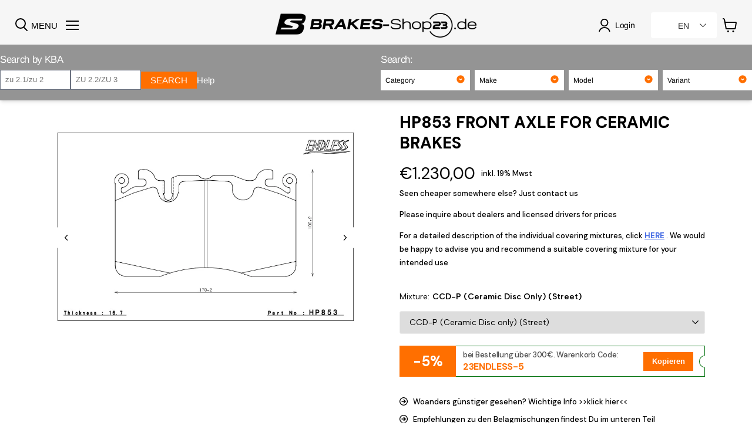

--- FILE ---
content_type: text/html; charset=utf-8
request_url: https://www.racing23-brakes.de/en/products/hp853-vorderachse-keramik
body_size: 61336
content:
<!doctype html>
<html class="no-js no-touch" lang="en">
  <head>






 
<meta charset="utf-8">
    <meta http-equiv="x-ua-compatible" content="IE=edge">
    <link rel="preconnect" href="https://cdn.shopify.com">
    <link rel="preconnect" href="https://fonts.shopifycdn.com">
    <link rel="preconnect" href="https://v.shopify.com">
    <link rel="preconnect" href="https://cdn.shopifycloud.com">
    <title>ENDLESS BRAKE PADS FOR RACING, RALLY, TRACKDAY AND SPORT — Racing23 GmbH</title>
    
      <meta name="description" content="Seen cheaper somewhere else? Just contact us Please inquire about dealers and licensed drivers for prices For a detailed description of the individual covering mixtures, click HERE . We would be happy to advise you and recommend a suitable covering mixture for your intended use">
    
    
    
      <link rel="canonical" href="https://www.racing23-brakes.de/en/products/hp853-vorderachse-keramik" />
    
    <meta name="viewport" content="width=device-width">
    
    















<meta property="og:site_name" content="Racing23 GmbH">
<meta property="og:url" content="https://www.racing23-brakes.de/en/products/hp853-vorderachse-keramik">
<meta property="og:title" content="HP853 front axle for ceramic brakes">
<meta property="og:type" content="website">
<meta property="og:description" content="Seen cheaper somewhere else? Just contact us Please inquire about dealers and licensed drivers for prices For a detailed description of the individual covering mixtures, click HERE . We would be happy to advise you and recommend a suitable covering mixture for your intended use">




    
    
    

    
    
    <meta
      property="og:image"
      content="https://www.racing23-brakes.de/cdn/shop/files/HP853_1200x848.jpg?v=1708692821"
    />
    <meta
      property="og:image:secure_url"
      content="https://www.racing23-brakes.de/cdn/shop/files/HP853_1200x848.jpg?v=1708692821"
    />
    <meta property="og:image:width" content="1200" />
    <meta property="og:image:height" content="848" />
    
    
    <meta property="og:image:alt" content="Social media image" />
  
















<meta name="twitter:title" content="ENDLESS BRAKE PADS FOR RACING, RALLY, TRACKDAY AND SPORT">
<meta name="twitter:description" content="Seen cheaper somewhere else? Just contact us Please inquire about dealers and licensed drivers for prices For a detailed description of the individual covering mixtures, click HERE . We would be happy to advise you and recommend a suitable covering mixture for your intended use">


    
    
    
      
      
      <meta name="twitter:card" content="summary_large_image">
    
    
    <meta
      property="twitter:image"
      content="https://www.racing23-brakes.de/cdn/shop/files/HP853_1200x600_crop_center.jpg?v=1708692821"
    />
    <meta property="twitter:image:width" content="1200" />
    <meta property="twitter:image:height" content="600" />
    
    
    <meta property="twitter:image:alt" content="Social media image" />
  


    <link rel="preload" href="//www.racing23-brakes.de/cdn/fonts/arimo/arimo_n4.a7efb558ca22d2002248bbe6f302a98edee38e35.woff2" as="font" crossorigin="anonymous">
    <link rel="preload" as="style" href="//www.racing23-brakes.de/cdn/shop/t/25/assets/theme.css?v=147630478939846588841767735547">
    <script>window.performance && window.performance.mark && window.performance.mark('shopify.content_for_header.start');</script><meta name="google-site-verification" content="y2tBnKWnwfbeq83OrXIQvXF8NTKqgIJ5Baw48DF3pNE">
<meta id="shopify-digital-wallet" name="shopify-digital-wallet" content="/55945166871/digital_wallets/dialog">
<meta name="shopify-checkout-api-token" content="d3b775ff58b217803c14a8f933f2522b">
<meta id="in-context-paypal-metadata" data-shop-id="55945166871" data-venmo-supported="false" data-environment="production" data-locale="en_US" data-paypal-v4="true" data-currency="EUR">
<link rel="alternate" hreflang="x-default" href="https://www.racing23-brakes.de/products/hp853-vorderachse-keramik">
<link rel="alternate" hreflang="de" href="https://www.racing23-brakes.de/products/hp853-vorderachse-keramik">
<link rel="alternate" hreflang="en" href="https://www.racing23-brakes.de/en/products/hp853-vorderachse-keramik">
<link rel="alternate" hreflang="fr" href="https://www.racing23-brakes.de/fr/products/hp853-vorderachse-keramik">
<link rel="alternate" hreflang="es" href="https://www.racing23-brakes.de/es/products/hp853-vorderachse-keramik">
<link rel="alternate" hreflang="it" href="https://www.racing23-brakes.de/it/products/hp853-vorderachse-keramik">
<link rel="alternate" type="application/json+oembed" href="https://www.racing23-brakes.de/en/products/hp853-vorderachse-keramik.oembed">
<script async="async" src="/checkouts/internal/preloads.js?locale=en-DE"></script>
<link rel="preconnect" href="https://shop.app" crossorigin="anonymous">
<script async="async" src="https://shop.app/checkouts/internal/preloads.js?locale=en-DE&shop_id=55945166871" crossorigin="anonymous"></script>
<script id="apple-pay-shop-capabilities" type="application/json">{"shopId":55945166871,"countryCode":"DE","currencyCode":"EUR","merchantCapabilities":["supports3DS"],"merchantId":"gid:\/\/shopify\/Shop\/55945166871","merchantName":"Racing23 GmbH","requiredBillingContactFields":["postalAddress","email"],"requiredShippingContactFields":["postalAddress","email"],"shippingType":"shipping","supportedNetworks":["visa","maestro","masterCard","amex"],"total":{"type":"pending","label":"Racing23 GmbH","amount":"1.00"},"shopifyPaymentsEnabled":true,"supportsSubscriptions":true}</script>
<script id="shopify-features" type="application/json">{"accessToken":"d3b775ff58b217803c14a8f933f2522b","betas":["rich-media-storefront-analytics"],"domain":"www.racing23-brakes.de","predictiveSearch":true,"shopId":55945166871,"locale":"en"}</script>
<script>var Shopify = Shopify || {};
Shopify.shop = "endless-racingbrakes23.myshopify.com";
Shopify.locale = "en";
Shopify.currency = {"active":"EUR","rate":"1.0"};
Shopify.country = "DE";
Shopify.theme = {"name":"YMM search 01.07.25","id":173788561676,"schema_name":"Empire","schema_version":"6.0.0","theme_store_id":838,"role":"main"};
Shopify.theme.handle = "null";
Shopify.theme.style = {"id":null,"handle":null};
Shopify.cdnHost = "www.racing23-brakes.de/cdn";
Shopify.routes = Shopify.routes || {};
Shopify.routes.root = "/en/";</script>
<script type="module">!function(o){(o.Shopify=o.Shopify||{}).modules=!0}(window);</script>
<script>!function(o){function n(){var o=[];function n(){o.push(Array.prototype.slice.apply(arguments))}return n.q=o,n}var t=o.Shopify=o.Shopify||{};t.loadFeatures=n(),t.autoloadFeatures=n()}(window);</script>
<script>
  window.ShopifyPay = window.ShopifyPay || {};
  window.ShopifyPay.apiHost = "shop.app\/pay";
  window.ShopifyPay.redirectState = null;
</script>
<script id="shop-js-analytics" type="application/json">{"pageType":"product"}</script>
<script defer="defer" async type="module" src="//www.racing23-brakes.de/cdn/shopifycloud/shop-js/modules/v2/client.init-shop-cart-sync_IZsNAliE.en.esm.js"></script>
<script defer="defer" async type="module" src="//www.racing23-brakes.de/cdn/shopifycloud/shop-js/modules/v2/chunk.common_0OUaOowp.esm.js"></script>
<script type="module">
  await import("//www.racing23-brakes.de/cdn/shopifycloud/shop-js/modules/v2/client.init-shop-cart-sync_IZsNAliE.en.esm.js");
await import("//www.racing23-brakes.de/cdn/shopifycloud/shop-js/modules/v2/chunk.common_0OUaOowp.esm.js");

  window.Shopify.SignInWithShop?.initShopCartSync?.({"fedCMEnabled":true,"windoidEnabled":true});

</script>
<script>
  window.Shopify = window.Shopify || {};
  if (!window.Shopify.featureAssets) window.Shopify.featureAssets = {};
  window.Shopify.featureAssets['shop-js'] = {"shop-cart-sync":["modules/v2/client.shop-cart-sync_DLOhI_0X.en.esm.js","modules/v2/chunk.common_0OUaOowp.esm.js"],"init-fed-cm":["modules/v2/client.init-fed-cm_C6YtU0w6.en.esm.js","modules/v2/chunk.common_0OUaOowp.esm.js"],"shop-button":["modules/v2/client.shop-button_BCMx7GTG.en.esm.js","modules/v2/chunk.common_0OUaOowp.esm.js"],"shop-cash-offers":["modules/v2/client.shop-cash-offers_BT26qb5j.en.esm.js","modules/v2/chunk.common_0OUaOowp.esm.js","modules/v2/chunk.modal_CGo_dVj3.esm.js"],"init-windoid":["modules/v2/client.init-windoid_B9PkRMql.en.esm.js","modules/v2/chunk.common_0OUaOowp.esm.js"],"init-shop-email-lookup-coordinator":["modules/v2/client.init-shop-email-lookup-coordinator_DZkqjsbU.en.esm.js","modules/v2/chunk.common_0OUaOowp.esm.js"],"shop-toast-manager":["modules/v2/client.shop-toast-manager_Di2EnuM7.en.esm.js","modules/v2/chunk.common_0OUaOowp.esm.js"],"shop-login-button":["modules/v2/client.shop-login-button_BtqW_SIO.en.esm.js","modules/v2/chunk.common_0OUaOowp.esm.js","modules/v2/chunk.modal_CGo_dVj3.esm.js"],"avatar":["modules/v2/client.avatar_BTnouDA3.en.esm.js"],"pay-button":["modules/v2/client.pay-button_CWa-C9R1.en.esm.js","modules/v2/chunk.common_0OUaOowp.esm.js"],"init-shop-cart-sync":["modules/v2/client.init-shop-cart-sync_IZsNAliE.en.esm.js","modules/v2/chunk.common_0OUaOowp.esm.js"],"init-customer-accounts":["modules/v2/client.init-customer-accounts_DenGwJTU.en.esm.js","modules/v2/client.shop-login-button_BtqW_SIO.en.esm.js","modules/v2/chunk.common_0OUaOowp.esm.js","modules/v2/chunk.modal_CGo_dVj3.esm.js"],"init-shop-for-new-customer-accounts":["modules/v2/client.init-shop-for-new-customer-accounts_JdHXxpS9.en.esm.js","modules/v2/client.shop-login-button_BtqW_SIO.en.esm.js","modules/v2/chunk.common_0OUaOowp.esm.js","modules/v2/chunk.modal_CGo_dVj3.esm.js"],"init-customer-accounts-sign-up":["modules/v2/client.init-customer-accounts-sign-up_D6__K_p8.en.esm.js","modules/v2/client.shop-login-button_BtqW_SIO.en.esm.js","modules/v2/chunk.common_0OUaOowp.esm.js","modules/v2/chunk.modal_CGo_dVj3.esm.js"],"checkout-modal":["modules/v2/client.checkout-modal_C_ZQDY6s.en.esm.js","modules/v2/chunk.common_0OUaOowp.esm.js","modules/v2/chunk.modal_CGo_dVj3.esm.js"],"shop-follow-button":["modules/v2/client.shop-follow-button_XetIsj8l.en.esm.js","modules/v2/chunk.common_0OUaOowp.esm.js","modules/v2/chunk.modal_CGo_dVj3.esm.js"],"lead-capture":["modules/v2/client.lead-capture_DvA72MRN.en.esm.js","modules/v2/chunk.common_0OUaOowp.esm.js","modules/v2/chunk.modal_CGo_dVj3.esm.js"],"shop-login":["modules/v2/client.shop-login_ClXNxyh6.en.esm.js","modules/v2/chunk.common_0OUaOowp.esm.js","modules/v2/chunk.modal_CGo_dVj3.esm.js"],"payment-terms":["modules/v2/client.payment-terms_CNlwjfZz.en.esm.js","modules/v2/chunk.common_0OUaOowp.esm.js","modules/v2/chunk.modal_CGo_dVj3.esm.js"]};
</script>
<script id="__st">var __st={"a":55945166871,"offset":3600,"reqid":"2d0bcec7-5db1-41a9-bbb0-9b4bacb0286e-1768380192","pageurl":"www.racing23-brakes.de\/en\/products\/hp853-vorderachse-keramik","u":"023a8587810b","p":"product","rtyp":"product","rid":8623254831372};</script>
<script>window.ShopifyPaypalV4VisibilityTracking = true;</script>
<script id="captcha-bootstrap">!function(){'use strict';const t='contact',e='account',n='new_comment',o=[[t,t],['blogs',n],['comments',n],[t,'customer']],c=[[e,'customer_login'],[e,'guest_login'],[e,'recover_customer_password'],[e,'create_customer']],r=t=>t.map((([t,e])=>`form[action*='/${t}']:not([data-nocaptcha='true']) input[name='form_type'][value='${e}']`)).join(','),a=t=>()=>t?[...document.querySelectorAll(t)].map((t=>t.form)):[];function s(){const t=[...o],e=r(t);return a(e)}const i='password',u='form_key',d=['recaptcha-v3-token','g-recaptcha-response','h-captcha-response',i],f=()=>{try{return window.sessionStorage}catch{return}},m='__shopify_v',_=t=>t.elements[u];function p(t,e,n=!1){try{const o=window.sessionStorage,c=JSON.parse(o.getItem(e)),{data:r}=function(t){const{data:e,action:n}=t;return t[m]||n?{data:e,action:n}:{data:t,action:n}}(c);for(const[e,n]of Object.entries(r))t.elements[e]&&(t.elements[e].value=n);n&&o.removeItem(e)}catch(o){console.error('form repopulation failed',{error:o})}}const l='form_type',E='cptcha';function T(t){t.dataset[E]=!0}const w=window,h=w.document,L='Shopify',v='ce_forms',y='captcha';let A=!1;((t,e)=>{const n=(g='f06e6c50-85a8-45c8-87d0-21a2b65856fe',I='https://cdn.shopify.com/shopifycloud/storefront-forms-hcaptcha/ce_storefront_forms_captcha_hcaptcha.v1.5.2.iife.js',D={infoText:'Protected by hCaptcha',privacyText:'Privacy',termsText:'Terms'},(t,e,n)=>{const o=w[L][v],c=o.bindForm;if(c)return c(t,g,e,D).then(n);var r;o.q.push([[t,g,e,D],n]),r=I,A||(h.body.append(Object.assign(h.createElement('script'),{id:'captcha-provider',async:!0,src:r})),A=!0)});var g,I,D;w[L]=w[L]||{},w[L][v]=w[L][v]||{},w[L][v].q=[],w[L][y]=w[L][y]||{},w[L][y].protect=function(t,e){n(t,void 0,e),T(t)},Object.freeze(w[L][y]),function(t,e,n,w,h,L){const[v,y,A,g]=function(t,e,n){const i=e?o:[],u=t?c:[],d=[...i,...u],f=r(d),m=r(i),_=r(d.filter((([t,e])=>n.includes(e))));return[a(f),a(m),a(_),s()]}(w,h,L),I=t=>{const e=t.target;return e instanceof HTMLFormElement?e:e&&e.form},D=t=>v().includes(t);t.addEventListener('submit',(t=>{const e=I(t);if(!e)return;const n=D(e)&&!e.dataset.hcaptchaBound&&!e.dataset.recaptchaBound,o=_(e),c=g().includes(e)&&(!o||!o.value);(n||c)&&t.preventDefault(),c&&!n&&(function(t){try{if(!f())return;!function(t){const e=f();if(!e)return;const n=_(t);if(!n)return;const o=n.value;o&&e.removeItem(o)}(t);const e=Array.from(Array(32),(()=>Math.random().toString(36)[2])).join('');!function(t,e){_(t)||t.append(Object.assign(document.createElement('input'),{type:'hidden',name:u})),t.elements[u].value=e}(t,e),function(t,e){const n=f();if(!n)return;const o=[...t.querySelectorAll(`input[type='${i}']`)].map((({name:t})=>t)),c=[...d,...o],r={};for(const[a,s]of new FormData(t).entries())c.includes(a)||(r[a]=s);n.setItem(e,JSON.stringify({[m]:1,action:t.action,data:r}))}(t,e)}catch(e){console.error('failed to persist form',e)}}(e),e.submit())}));const S=(t,e)=>{t&&!t.dataset[E]&&(n(t,e.some((e=>e===t))),T(t))};for(const o of['focusin','change'])t.addEventListener(o,(t=>{const e=I(t);D(e)&&S(e,y())}));const B=e.get('form_key'),M=e.get(l),P=B&&M;t.addEventListener('DOMContentLoaded',(()=>{const t=y();if(P)for(const e of t)e.elements[l].value===M&&p(e,B);[...new Set([...A(),...v().filter((t=>'true'===t.dataset.shopifyCaptcha))])].forEach((e=>S(e,t)))}))}(h,new URLSearchParams(w.location.search),n,t,e,['guest_login'])})(!0,!0)}();</script>
<script integrity="sha256-4kQ18oKyAcykRKYeNunJcIwy7WH5gtpwJnB7kiuLZ1E=" data-source-attribution="shopify.loadfeatures" defer="defer" src="//www.racing23-brakes.de/cdn/shopifycloud/storefront/assets/storefront/load_feature-a0a9edcb.js" crossorigin="anonymous"></script>
<script crossorigin="anonymous" defer="defer" src="//www.racing23-brakes.de/cdn/shopifycloud/storefront/assets/shopify_pay/storefront-65b4c6d7.js?v=20250812"></script>
<script data-source-attribution="shopify.dynamic_checkout.dynamic.init">var Shopify=Shopify||{};Shopify.PaymentButton=Shopify.PaymentButton||{isStorefrontPortableWallets:!0,init:function(){window.Shopify.PaymentButton.init=function(){};var t=document.createElement("script");t.src="https://www.racing23-brakes.de/cdn/shopifycloud/portable-wallets/latest/portable-wallets.en.js",t.type="module",document.head.appendChild(t)}};
</script>
<script data-source-attribution="shopify.dynamic_checkout.buyer_consent">
  function portableWalletsHideBuyerConsent(e){var t=document.getElementById("shopify-buyer-consent"),n=document.getElementById("shopify-subscription-policy-button");t&&n&&(t.classList.add("hidden"),t.setAttribute("aria-hidden","true"),n.removeEventListener("click",e))}function portableWalletsShowBuyerConsent(e){var t=document.getElementById("shopify-buyer-consent"),n=document.getElementById("shopify-subscription-policy-button");t&&n&&(t.classList.remove("hidden"),t.removeAttribute("aria-hidden"),n.addEventListener("click",e))}window.Shopify?.PaymentButton&&(window.Shopify.PaymentButton.hideBuyerConsent=portableWalletsHideBuyerConsent,window.Shopify.PaymentButton.showBuyerConsent=portableWalletsShowBuyerConsent);
</script>
<script data-source-attribution="shopify.dynamic_checkout.cart.bootstrap">document.addEventListener("DOMContentLoaded",(function(){function t(){return document.querySelector("shopify-accelerated-checkout-cart, shopify-accelerated-checkout")}if(t())Shopify.PaymentButton.init();else{new MutationObserver((function(e,n){t()&&(Shopify.PaymentButton.init(),n.disconnect())})).observe(document.body,{childList:!0,subtree:!0})}}));
</script>
<link id="shopify-accelerated-checkout-styles" rel="stylesheet" media="screen" href="https://www.racing23-brakes.de/cdn/shopifycloud/portable-wallets/latest/accelerated-checkout-backwards-compat.css" crossorigin="anonymous">
<style id="shopify-accelerated-checkout-cart">
        #shopify-buyer-consent {
  margin-top: 1em;
  display: inline-block;
  width: 100%;
}

#shopify-buyer-consent.hidden {
  display: none;
}

#shopify-subscription-policy-button {
  background: none;
  border: none;
  padding: 0;
  text-decoration: underline;
  font-size: inherit;
  cursor: pointer;
}

#shopify-subscription-policy-button::before {
  box-shadow: none;
}

      </style>

<script>window.performance && window.performance.mark && window.performance.mark('shopify.content_for_header.end');</script>
    <link href="//www.racing23-brakes.de/cdn/shop/t/25/assets/theme.css?v=147630478939846588841767735547" rel="stylesheet" type="text/css" media="all" />
    
    <script>
      window.Theme = window.Theme || {};
      window.Theme.routes = {
        "root_url": "/en",
        "account_url": "/en/account",
        "account_login_url": "/en/account/login",
        "account_logout_url": "/en/account/logout",
        "account_register_url": "/en/account/register",
        "account_addresses_url": "/en/account/addresses",
        "collections_url": "/en/collections",
        "all_products_collection_url": "/en/collections/all",
        "search_url": "/en/search",
        "cart_url": "/en/cart",
        "cart_add_url": "/en/cart/add",
        "cart_change_url": "/en/cart/change",
        "cart_clear_url": "/en/cart/clear",
        "product_recommendations_url": "/en/recommendations/products",
      };
    </script>
    
  <script type="text/javascript">
	var storeifyRequestaquote = storeifyRequestaquote || {};
	storeifyRequestaquote.locale = "en";
	storeifyRequestaquote.shop_domain = "www.racing23-brakes.de";
	storeifyRequestaquote.shop_url = "https:\/\/www.racing23-brakes.de";
	
	  storeifyRequestaquote.product = {"id":8623254831372,"title":"HP853 front axle for ceramic brakes","handle":"hp853-vorderachse-keramik","description":"\u003cmeta charset=\"UTF-8\"\u003e\n\n\u003cp data-mce-fragment=\"1\"\u003e Seen cheaper somewhere else? Just contact us\u003c\/p\u003e\n\n\u003cp data-mce-fragment=\"1\"\u003e Please inquire about dealers and licensed drivers for prices\u003c\/p\u003e\n\n \u003cp data-mce-fragment=\"1\"\u003eFor a detailed description of the individual covering mixtures, click \u003cspan style=\"color: #466ce4;\" data-mce-style=\"color: #466ce4;\"\u003e\u003ca data-mce-fragment=\"1\" href=\"https:\/\/www.racing23-brakes.de\/pages\/compound-desk\" style=\"color: #466ce4;\" data-mce-href=\"https:\/\/endless-racingbrakes23.myshopify.com\/admin\/themes\/121695371287\/editor?previewPath=%2Fpages%2Fcompound-desk\" data-mce-style=\"color: #466ce4;\"\u003e\u003cstrong data-mce-fragment=\"1\"\u003eHERE\u003c\/strong\u003e\u003c\/a\u003e\u003c\/span\u003e . We would be happy to advise you and recommend a suitable covering mixture for your intended use\u003c\/p\u003e","published_at":"2024-02-23T13:53:32+01:00","created_at":"2024-02-23T13:53:32+01:00","vendor":"ENDLESS","type":"brake pad","tags":["Endless Bremsbeläge für Trackday Racing und Sport"],"price":123000,"price_min":123000,"price_max":123000,"available":true,"price_varies":false,"compare_at_price":null,"compare_at_price_min":0,"compare_at_price_max":0,"compare_at_price_varies":false,"variants":[{"id":45155200827660,"title":"CCD-P (Ceramic Disc only) (Street)","option1":"CCD-P (Ceramic Disc only) (Street)","option2":null,"option3":null,"sku":null,"requires_shipping":true,"taxable":true,"featured_image":null,"available":true,"name":"HP853 front axle for ceramic brakes - CCD-P (Ceramic Disc only) (Street)","public_title":"CCD-P (Ceramic Disc only) (Street)","options":["CCD-P (Ceramic Disc only) (Street)"],"price":123000,"weight":2000,"compare_at_price":null,"inventory_management":"shopify","barcode":null,"requires_selling_plan":false,"selling_plan_allocations":[]},{"id":45155200860428,"title":"CCD-A (only Ceramic Disc) (Street Trackday)","option1":"CCD-A (only Ceramic Disc) (Street Trackday)","option2":null,"option3":null,"sku":null,"requires_shipping":true,"taxable":true,"featured_image":null,"available":true,"name":"HP853 front axle for ceramic brakes - CCD-A (only Ceramic Disc) (Street Trackday)","public_title":"CCD-A (only Ceramic Disc) (Street Trackday)","options":["CCD-A (only Ceramic Disc) (Street Trackday)"],"price":123000,"weight":2000,"compare_at_price":null,"inventory_management":"shopify","barcode":null,"requires_selling_plan":false,"selling_plan_allocations":[]},{"id":45155200893196,"title":"CCD-R (Ceramic Disc only) (Racing)","option1":"CCD-R (Ceramic Disc only) (Racing)","option2":null,"option3":null,"sku":null,"requires_shipping":true,"taxable":true,"featured_image":null,"available":true,"name":"HP853 front axle for ceramic brakes - CCD-R (Ceramic Disc only) (Racing)","public_title":"CCD-R (Ceramic Disc only) (Racing)","options":["CCD-R (Ceramic Disc only) (Racing)"],"price":123000,"weight":2000,"compare_at_price":null,"inventory_management":"shopify","barcode":null,"requires_selling_plan":false,"selling_plan_allocations":[]}],"images":["\/\/www.racing23-brakes.de\/cdn\/shop\/files\/HP853.jpg?v=1708692821"],"featured_image":"\/\/www.racing23-brakes.de\/cdn\/shop\/files\/HP853.jpg?v=1708692821","options":["mixture"],"media":[{"alt":null,"id":38702022590732,"position":1,"preview_image":{"aspect_ratio":1.415,"height":595,"width":842,"src":"\/\/www.racing23-brakes.de\/cdn\/shop\/files\/HP853.jpg?v=1708692821"},"aspect_ratio":1.415,"height":595,"media_type":"image","src":"\/\/www.racing23-brakes.de\/cdn\/shop\/files\/HP853.jpg?v=1708692821","width":842}],"requires_selling_plan":false,"selling_plan_groups":[],"content":"\u003cmeta charset=\"UTF-8\"\u003e\n\n\u003cp data-mce-fragment=\"1\"\u003e Seen cheaper somewhere else? Just contact us\u003c\/p\u003e\n\n\u003cp data-mce-fragment=\"1\"\u003e Please inquire about dealers and licensed drivers for prices\u003c\/p\u003e\n\n \u003cp data-mce-fragment=\"1\"\u003eFor a detailed description of the individual covering mixtures, click \u003cspan style=\"color: #466ce4;\" data-mce-style=\"color: #466ce4;\"\u003e\u003ca data-mce-fragment=\"1\" href=\"https:\/\/www.racing23-brakes.de\/pages\/compound-desk\" style=\"color: #466ce4;\" data-mce-href=\"https:\/\/endless-racingbrakes23.myshopify.com\/admin\/themes\/121695371287\/editor?previewPath=%2Fpages%2Fcompound-desk\" data-mce-style=\"color: #466ce4;\"\u003e\u003cstrong data-mce-fragment=\"1\"\u003eHERE\u003c\/strong\u003e\u003c\/a\u003e\u003c\/span\u003e . We would be happy to advise you and recommend a suitable covering mixture for your intended use\u003c\/p\u003e"};
	  storeifyRequestaquote.product.options = [{"name":"mixture","position":1,"values":["CCD-P (Ceramic Disc only) (Street)","CCD-A (only Ceramic Disc) (Street Trackday)","CCD-R (Ceramic Disc only) (Racing)"]}];
	  
	    storeifyRequestaquote.product.variants[0].inventory_management = 'shopify';
	    storeifyRequestaquote.product.variants[0].inventory_quantity = 5;
	    storeifyRequestaquote.product.variants[0].inventory_policy = 'deny';
	  
	    storeifyRequestaquote.product.variants[1].inventory_management = 'shopify';
	    storeifyRequestaquote.product.variants[1].inventory_quantity = 4;
	    storeifyRequestaquote.product.variants[1].inventory_policy = 'deny';
	  
	    storeifyRequestaquote.product.variants[2].inventory_management = 'shopify';
	    storeifyRequestaquote.product.variants[2].inventory_quantity = 5;
	    storeifyRequestaquote.product.variants[2].inventory_policy = 'deny';
	  
	  
	   storeifyRequestaquote.product.collection = [510014325004,510016356620,488894398732,488894365964];
	
	
	

	storeifyRequestaquote.page = {
	type : 'product',
	path : '/en/products/hp853-vorderachse-keramik',
	};
	storeifyRequestaquote.money_format = '€{{amount_with_comma_separator}}';
	storeifyRequestaquote.collections = {};
	storeifyRequestaquote.storeify_requestaquote_json = "//www.racing23-brakes.de/cdn/shop/t/25/assets/storeify-requestaquote-json.js?v=26575510596768015401746288513";
	storeifyRequestaquote.root_url = '/en';
				   storeifyRequestaquote.lang = {"btn_addquote":"Add to Quote","call_for_price":"Request a quote","btn_view":"View Quote","btn_continue":"Continue Shop","add_title":"Add \"{{product}}\" to quote","tbl_name":"Name","tbl_sku":"Sku","tbl_option":"Option","tbl_qty":"QTY","quote_empty":"Your quote is currently empty.","your_price":"Your Price","old_price":"Price","print":"Print PDF"};	storeifyRequestaquote.show_input_price = 0;</script>
<link rel="stylesheet" href="//www.racing23-brakes.de/cdn/shop/t/25/assets/storeify-requestaquote-styles.css?v=109531695336075166471746288515" type="text/css"  media="all">
<link id="storeify-requestaquote-hidden" href="//www.racing23-brakes.de/cdn/shop/t/25/assets/storeify-requestaquote-hidden.css?v=10162804579815599661746288512" type="text/css" media="all">

  <!-- "snippets/shogun-head.liquid" was not rendered, the associated app was uninstalled -->
    <link href="//www.racing23-brakes.de/cdn/shop/t/25/assets/_tw-custom.css?v=145678409892255484161746288524" rel="stylesheet" type="text/css" media="all" />
<meta name="google-site-verification" content="SM_SWZj0avglVBldziDGV7osHGUG8VnuivG-cM7lRkA" />

<!-- BEGIN app block: shopify://apps/consentmo-gdpr/blocks/gdpr_cookie_consent/4fbe573f-a377-4fea-9801-3ee0858cae41 -->


<!-- END app block --><!-- BEGIN app block: shopify://apps/ecomposer-builder/blocks/app-embed/a0fc26e1-7741-4773-8b27-39389b4fb4a0 --><!-- DNS Prefetch & Preconnect -->
<link rel="preconnect" href="https://cdn.ecomposer.app" crossorigin>
<link rel="dns-prefetch" href="https://cdn.ecomposer.app">

<link rel="prefetch" href="https://cdn.ecomposer.app/vendors/css/ecom-swiper@11.css" as="style">
<link rel="prefetch" href="https://cdn.ecomposer.app/vendors/js/ecom-swiper@11.0.5.js" as="script">
<link rel="prefetch" href="https://cdn.ecomposer.app/vendors/js/ecom_modal.js" as="script">

<!-- Global CSS --><!--ECOM-EMBED-->
  <style id="ecom-global-css" class="ecom-global-css">/**ECOM-INSERT-CSS**/.ecom-section > div.core__row--columns, .ecom-section>.ecom-inner{max-width: 1200px;}.ecom-column>div.core__column--wrapper, .ec-flex-wp{padding: 20px;}div.core__blocks--body>div.ecom-block.elmspace:not(:first-child), .core__group--body>div.ecom-block.elmspace:not(:first-child), div.core__blocks--body>.ec-flex-wp.elmspace:not(:first-child), .core__blocks>div.ecom-block.elmspace:not(:first-child){margin-top: 20px;}:root{--ecom-global-container-width:1200px;--ecom-global-colunm-gap:20px;--ecom-global-elements-space:20px;--ecom-global-colors-primary:#ffffff;--ecom-global-colors-secondary:#ffffff;--ecom-global-colors-text:#ffffff;--ecom-global-colors-accent:#ffffff;--ecom-global-typography-h1-font-weight:600;--ecom-global-typography-h1-font-size:72px;--ecom-global-typography-h1-line-height:66px;--ecom-global-typography-h1-letter-spacing:-0.11em;--ecom-global-typography-h2-font-weight:600;--ecom-global-typography-h2-font-size:93px;--ecom-global-typography-h2-line-height:64px;--ecom-global-typography-h2-letter-spacing:-0.12em;--ecom-global-typography-h3-font-weight:600;--ecom-global-typography-h3-font-size:48px;--ecom-global-typography-h3-line-height:60px;--ecom-global-typography-h3-letter-spacing:-0.02em;--ecom-global-typography-h4-font-weight:600;--ecom-global-typography-h4-font-size:36px;--ecom-global-typography-h4-line-height:44px;--ecom-global-typography-h4-letter-spacing:-0.02em;--ecom-global-typography-h5-font-weight:600;--ecom-global-typography-h5-font-size:30px;--ecom-global-typography-h5-line-height:38px;--ecom-global-typography-h6-font-weight:600;--ecom-global-typography-h6-font-size:24px;--ecom-global-typography-h6-line-height:32px;--ecom-global-typography-h7-font-weight:400;--ecom-global-typography-h7-font-size:18px;--ecom-global-typography-h7-line-height:28px;}</style>
  <!--/ECOM-EMBED--><!-- Custom CSS & JS --><style id="ecom-custom-css">.site-main-dimmer {
    display: none !IMPORTANT;
}</style><!-- Open Graph Meta Tags for Pages --><!-- Critical Inline Styles -->
<style class="ecom-theme-helper">.ecom-animation{opacity:0}.ecom-animation.animate,.ecom-animation.ecom-animated{opacity:1}.ecom-cart-popup{display:grid;position:fixed;inset:0;z-index:9999999;align-content:center;padding:5px;justify-content:center;align-items:center;justify-items:center}.ecom-cart-popup::before{content:' ';position:absolute;background:#e5e5e5b3;inset:0}.ecom-ajax-loading{cursor:not-allowed;pointer-events:none;opacity:.6}#ecom-toast{visibility:hidden;max-width:50px;height:60px;margin:auto;background-color:#333;color:#fff;text-align:center;border-radius:2px;position:fixed;z-index:1;left:0;right:0;bottom:30px;font-size:17px;display:grid;grid-template-columns:50px auto;align-items:center;justify-content:start;align-content:center;justify-items:start}#ecom-toast.ecom-toast-show{visibility:visible;animation:ecomFadein .5s,ecomExpand .5s .5s,ecomStay 3s 1s,ecomShrink .5s 4s,ecomFadeout .5s 4.5s}#ecom-toast #ecom-toast-icon{width:50px;height:100%;box-sizing:border-box;background-color:#111;color:#fff;padding:5px}#ecom-toast .ecom-toast-icon-svg{width:100%;height:100%;position:relative;vertical-align:middle;margin:auto;text-align:center}#ecom-toast #ecom-toast-desc{color:#fff;padding:16px;overflow:hidden;white-space:nowrap}@media(max-width:768px){#ecom-toast #ecom-toast-desc{white-space:normal;min-width:250px}#ecom-toast{height:auto;min-height:60px}}.ecom__column-full-height{height:100%}@keyframes ecomFadein{from{bottom:0;opacity:0}to{bottom:30px;opacity:1}}@keyframes ecomExpand{from{min-width:50px}to{min-width:var(--ecom-max-width)}}@keyframes ecomStay{from{min-width:var(--ecom-max-width)}to{min-width:var(--ecom-max-width)}}@keyframes ecomShrink{from{min-width:var(--ecom-max-width)}to{min-width:50px}}@keyframes ecomFadeout{from{bottom:30px;opacity:1}to{bottom:60px;opacity:0}}</style>


<!-- EComposer Config Script -->
<script id="ecom-theme-helpers" async>
window.EComposer=window.EComposer||{};(function(){if(!this.configs)this.configs={};this.configs={"custom_code":{"custom_css":".site-main-dimmer {\n    display: none !IMPORTANT;\n}"},"instagram":null};this.configs.ajax_cart={enable:false};this.customer=false;this.proxy_path='/apps/ecomposer-visual-page-builder';
this.popupScriptUrl='https://cdn.shopify.com/extensions/019b200c-ceec-7ac9-af95-28c32fd62de8/ecomposer-94/assets/ecom_popup.js';
this.routes={domain:'https://www.racing23-brakes.de',root_url:'/en',collections_url:'/en/collections',all_products_collection_url:'/en/collections/all',cart_url:'/en/cart',cart_add_url:'/en/cart/add',cart_change_url:'/en/cart/change',cart_clear_url:'/en/cart/clear',cart_update_url:'/en/cart/update',product_recommendations_url:'/en/recommendations/products'};
this.queryParams={};
if(window.location.search.length){new URLSearchParams(window.location.search).forEach((value,key)=>{this.queryParams[key]=value})}
this.money_format="€{{amount_with_comma_separator}}";
this.money_with_currency_format="€{{amount_with_comma_separator}} EUR";
this.currencyCodeEnabled=null;this.abTestingData = [];this.formatMoney=function(t,e){const r=this.currencyCodeEnabled?this.money_with_currency_format:this.money_format;function a(t,e){return void 0===t?e:t}function o(t,e,r,o){if(e=a(e,2),r=a(r,","),o=a(o,"."),isNaN(t)||null==t)return 0;var n=(t=(t/100).toFixed(e)).split(".");return n[0].replace(/(\d)(?=(\d\d\d)+(?!\d))/g,"$1"+r)+(n[1]?o+n[1]:"")}"string"==typeof t&&(t=t.replace(".",""));var n="",i=/\{\{\s*(\w+)\s*\}\}/,s=e||r;switch(s.match(i)[1]){case"amount":n=o(t,2);break;case"amount_no_decimals":n=o(t,0);break;case"amount_with_comma_separator":n=o(t,2,".",",");break;case"amount_with_space_separator":n=o(t,2," ",",");break;case"amount_with_period_and_space_separator":n=o(t,2," ",".");break;case"amount_no_decimals_with_comma_separator":n=o(t,0,".",",");break;case"amount_no_decimals_with_space_separator":n=o(t,0," ");break;case"amount_with_apostrophe_separator":n=o(t,2,"'",".")}return s.replace(i,n)};
this.resizeImage=function(t,e){try{if(!e||"original"==e||"full"==e||"master"==e)return t;if(-1!==t.indexOf("cdn.shopify.com")||-1!==t.indexOf("/cdn/shop/")){var r=t.match(/\.(jpg|jpeg|gif|png|bmp|bitmap|tiff|tif|webp)((\#[0-9a-z\-]+)?(\?v=.*)?)?$/gim);if(null==r)return null;var a=t.split(r[0]),o=r[0];return a[0]+"_"+e+o}}catch(r){return t}return t};
this.getProduct=function(t){if(!t)return!1;let e=("/"===this.routes.root_url?"":this.routes.root_url)+"/products/"+t+".js?shop="+Shopify.shop;return window.ECOM_LIVE&&(e="/shop/builder/ajax/ecom-proxy/products/"+t+"?shop="+Shopify.shop),window.fetch(e,{headers:{"Content-Type":"application/json"}}).then(t=>t.ok?t.json():false)};
const u=new URLSearchParams(window.location.search);if(u.has("ecom-redirect")){const r=u.get("ecom-redirect");if(r){let d;try{d=decodeURIComponent(r)}catch{return}d=d.trim().replace(/[\r\n\t]/g,"");if(d.length>2e3)return;const p=["javascript:","data:","vbscript:","file:","ftp:","mailto:","tel:","sms:","chrome:","chrome-extension:","moz-extension:","ms-browser-extension:"],l=d.toLowerCase();for(const o of p)if(l.includes(o))return;const x=[/<script/i,/<\/script/i,/javascript:/i,/vbscript:/i,/onload=/i,/onerror=/i,/onclick=/i,/onmouseover=/i,/onfocus=/i,/onblur=/i,/onsubmit=/i,/onchange=/i,/alert\s*\(/i,/confirm\s*\(/i,/prompt\s*\(/i,/document\./i,/window\./i,/eval\s*\(/i];for(const t of x)if(t.test(d))return;if(d.startsWith("/")&&!d.startsWith("//")){if(!/^[a-zA-Z0-9\-._~:/?#[\]@!$&'()*+,;=%]+$/.test(d))return;if(d.includes("../")||d.includes("./"))return;window.location.href=d;return}if(!d.includes("://")&&!d.startsWith("//")){if(!/^[a-zA-Z0-9\-._~:/?#[\]@!$&'()*+,;=%]+$/.test(d))return;if(d.includes("../")||d.includes("./"))return;window.location.href="/"+d;return}let n;try{n=new URL(d)}catch{return}if(!["http:","https:"].includes(n.protocol))return;if(n.port&&(parseInt(n.port)<1||parseInt(n.port)>65535))return;const a=[window.location.hostname];if(a.includes(n.hostname)&&(n.href===d||n.toString()===d))window.location.href=d}}
}).bind(window.EComposer)();
if(window.Shopify&&window.Shopify.designMode&&window.top&&window.top.opener){window.addEventListener("load",function(){window.top.opener.postMessage({action:"ecomposer:loaded"},"*")})}
</script>

<!-- Quickview Script -->
<script id="ecom-theme-quickview" async>
window.EComposer=window.EComposer||{};(function(){this.initQuickview=function(){var enable_qv=false;const qv_wrapper_script=document.querySelector('#ecom-quickview-template-html');if(!qv_wrapper_script)return;const ecom_quickview=document.createElement('div');ecom_quickview.classList.add('ecom-quickview');ecom_quickview.innerHTML=qv_wrapper_script.innerHTML;document.body.prepend(ecom_quickview);const qv_wrapper=ecom_quickview.querySelector('.ecom-quickview__wrapper');const ecomQuickview=function(e){let t=qv_wrapper.querySelector(".ecom-quickview__content-data");if(t){let i=document.createRange().createContextualFragment(e);t.innerHTML="",t.append(i),qv_wrapper.classList.add("ecom-open");let c=new CustomEvent("ecom:quickview:init",{detail:{wrapper:qv_wrapper}});document.dispatchEvent(c),setTimeout(function(){qv_wrapper.classList.add("ecom-display")},500),closeQuickview(t)}},closeQuickview=function(e){let t=qv_wrapper.querySelector(".ecom-quickview__close-btn"),i=qv_wrapper.querySelector(".ecom-quickview__content");function c(t){let o=t.target;do{if(o==i||o&&o.classList&&o.classList.contains("ecom-modal"))return;o=o.parentNode}while(o);o!=i&&(qv_wrapper.classList.add("ecom-remove"),qv_wrapper.classList.remove("ecom-open","ecom-display","ecom-remove"),setTimeout(function(){e.innerHTML=""},300),document.removeEventListener("click",c),document.removeEventListener("keydown",n))}function n(t){(t.isComposing||27===t.keyCode)&&(qv_wrapper.classList.add("ecom-remove"),qv_wrapper.classList.remove("ecom-open","ecom-display","ecom-remove"),setTimeout(function(){e.innerHTML=""},300),document.removeEventListener("keydown",n),document.removeEventListener("click",c))}t&&t.addEventListener("click",function(t){t.preventDefault(),document.removeEventListener("click",c),document.removeEventListener("keydown",n),qv_wrapper.classList.add("ecom-remove"),qv_wrapper.classList.remove("ecom-open","ecom-display","ecom-remove"),setTimeout(function(){e.innerHTML=""},300)}),document.addEventListener("click",c),document.addEventListener("keydown",n)};function quickViewHandler(e){e&&e.preventDefault();let t=this;t.classList&&t.classList.add("ecom-loading");let i=t.classList?t.getAttribute("href"):window.location.pathname;if(i){if(window.location.search.includes("ecom_template_id")){let c=new URLSearchParams(location.search);i=window.location.pathname+"?section_id="+c.get("ecom_template_id")}else i+=(i.includes("?")?"&":"?")+"section_id=ecom-default-template-quickview";fetch(i).then(function(e){return 200==e.status?e.text():window.document.querySelector("#admin-bar-iframe")?(404==e.status?alert("Please create Ecomposer quickview template first!"):alert("Have some problem with quickview!"),t.classList&&t.classList.remove("ecom-loading"),!1):void window.open(new URL(i).pathname,"_blank")}).then(function(e){e&&(ecomQuickview(e),setTimeout(function(){t.classList&&t.classList.remove("ecom-loading")},300))}).catch(function(e){})}}
if(window.location.search.includes('ecom_template_id')){setTimeout(quickViewHandler,1000)}
if(enable_qv){const qv_buttons=document.querySelectorAll('.ecom-product-quickview');if(qv_buttons.length>0){qv_buttons.forEach(function(button,index){button.addEventListener('click',quickViewHandler)})}}
}}).bind(window.EComposer)();
</script>

<!-- Quickview Template -->
<script type="text/template" id="ecom-quickview-template-html">
<div class="ecom-quickview__wrapper ecom-dn"><div class="ecom-quickview__container"><div class="ecom-quickview__content"><div class="ecom-quickview__content-inner"><div class="ecom-quickview__content-data"></div></div><span class="ecom-quickview__close-btn"><svg version="1.1" xmlns="http://www.w3.org/2000/svg" width="32" height="32" viewBox="0 0 32 32"><path d="M10.722 9.969l-0.754 0.754 5.278 5.278-5.253 5.253 0.754 0.754 5.253-5.253 5.253 5.253 0.754-0.754-5.253-5.253 5.278-5.278-0.754-0.754-5.278 5.278z" fill="#000000"></path></svg></span></div></div></div>
</script>

<!-- Quickview Styles -->
<style class="ecom-theme-quickview">.ecom-quickview .ecom-animation{opacity:1}.ecom-quickview__wrapper{opacity:0;display:none;pointer-events:none}.ecom-quickview__wrapper.ecom-open{position:fixed;top:0;left:0;right:0;bottom:0;display:block;pointer-events:auto;z-index:100000;outline:0!important;-webkit-backface-visibility:hidden;opacity:1;transition:all .1s}.ecom-quickview__container{text-align:center;position:absolute;width:100%;height:100%;left:0;top:0;padding:0 8px;box-sizing:border-box;opacity:0;background-color:rgba(0,0,0,.8);transition:opacity .1s}.ecom-quickview__container:before{content:"";display:inline-block;height:100%;vertical-align:middle}.ecom-quickview__wrapper.ecom-display .ecom-quickview__content{visibility:visible;opacity:1;transform:none}.ecom-quickview__content{position:relative;display:inline-block;opacity:0;visibility:hidden;transition:transform .1s,opacity .1s;transform:translateX(-100px)}.ecom-quickview__content-inner{position:relative;display:inline-block;vertical-align:middle;margin:0 auto;text-align:left;z-index:999;overflow-y:auto;max-height:80vh}.ecom-quickview__content-data>.shopify-section{margin:0 auto;max-width:980px;overflow:hidden;position:relative;background-color:#fff;opacity:0}.ecom-quickview__wrapper.ecom-display .ecom-quickview__content-data>.shopify-section{opacity:1;transform:none}.ecom-quickview__wrapper.ecom-display .ecom-quickview__container{opacity:1}.ecom-quickview__wrapper.ecom-remove #shopify-section-ecom-default-template-quickview{opacity:0;transform:translateX(100px)}.ecom-quickview__close-btn{position:fixed!important;top:0;right:0;transform:none;background-color:transparent;color:#000;opacity:0;width:40px;height:40px;transition:.25s;z-index:9999;stroke:#fff}.ecom-quickview__wrapper.ecom-display .ecom-quickview__close-btn{opacity:1}.ecom-quickview__close-btn:hover{cursor:pointer}@media screen and (max-width:1024px){.ecom-quickview__content{position:absolute;inset:0;margin:50px 15px;display:flex}.ecom-quickview__close-btn{right:0}}.ecom-toast-icon-info{display:none}.ecom-toast-error .ecom-toast-icon-info{display:inline!important}.ecom-toast-error .ecom-toast-icon-success{display:none!important}.ecom-toast-icon-success{fill:#fff;width:35px}</style>

<!-- Toast Template -->
<script type="text/template" id="ecom-template-html"><!-- BEGIN app snippet: ecom-toast --><div id="ecom-toast"><div id="ecom-toast-icon"><svg xmlns="http://www.w3.org/2000/svg" class="ecom-toast-icon-svg ecom-toast-icon-info" fill="none" viewBox="0 0 24 24" stroke="currentColor"><path stroke-linecap="round" stroke-linejoin="round" stroke-width="2" d="M13 16h-1v-4h-1m1-4h.01M21 12a9 9 0 11-18 0 9 9 0 0118 0z"/></svg>
<svg class="ecom-toast-icon-svg ecom-toast-icon-success" xmlns="http://www.w3.org/2000/svg" viewBox="0 0 512 512"><path d="M256 8C119 8 8 119 8 256s111 248 248 248 248-111 248-248S393 8 256 8zm0 48c110.5 0 200 89.5 200 200 0 110.5-89.5 200-200 200-110.5 0-200-89.5-200-200 0-110.5 89.5-200 200-200m140.2 130.3l-22.5-22.7c-4.7-4.7-12.3-4.7-17-.1L215.3 303.7l-59.8-60.3c-4.7-4.7-12.3-4.7-17-.1l-22.7 22.5c-4.7 4.7-4.7 12.3-.1 17l90.8 91.5c4.7 4.7 12.3 4.7 17 .1l172.6-171.2c4.7-4.7 4.7-12.3 .1-17z"/></svg>
</div><div id="ecom-toast-desc"></div></div><!-- END app snippet --></script><!-- END app block --><script src="https://cdn.shopify.com/extensions/019b200c-ceec-7ac9-af95-28c32fd62de8/ecomposer-94/assets/ecom.js" type="text/javascript" defer="defer"></script>
<script src="https://cdn.shopify.com/extensions/019bb69b-2dbd-7d22-a34f-66b1cead5da4/consentmo-gdpr-565/assets/consentmo_cookie_consent.js" type="text/javascript" defer="defer"></script>
<script src="https://cdn.shopify.com/extensions/019ac357-9c99-7419-b30b-37f8db9e37f2/etranslate-243/assets/floating-selector.js" type="text/javascript" defer="defer"></script>
<link href="https://monorail-edge.shopifysvc.com" rel="dns-prefetch">
<script>(function(){if ("sendBeacon" in navigator && "performance" in window) {try {var session_token_from_headers = performance.getEntriesByType('navigation')[0].serverTiming.find(x => x.name == '_s').description;} catch {var session_token_from_headers = undefined;}var session_cookie_matches = document.cookie.match(/_shopify_s=([^;]*)/);var session_token_from_cookie = session_cookie_matches && session_cookie_matches.length === 2 ? session_cookie_matches[1] : "";var session_token = session_token_from_headers || session_token_from_cookie || "";function handle_abandonment_event(e) {var entries = performance.getEntries().filter(function(entry) {return /monorail-edge.shopifysvc.com/.test(entry.name);});if (!window.abandonment_tracked && entries.length === 0) {window.abandonment_tracked = true;var currentMs = Date.now();var navigation_start = performance.timing.navigationStart;var payload = {shop_id: 55945166871,url: window.location.href,navigation_start,duration: currentMs - navigation_start,session_token,page_type: "product"};window.navigator.sendBeacon("https://monorail-edge.shopifysvc.com/v1/produce", JSON.stringify({schema_id: "online_store_buyer_site_abandonment/1.1",payload: payload,metadata: {event_created_at_ms: currentMs,event_sent_at_ms: currentMs}}));}}window.addEventListener('pagehide', handle_abandonment_event);}}());</script>
<script id="web-pixels-manager-setup">(function e(e,d,r,n,o){if(void 0===o&&(o={}),!Boolean(null===(a=null===(i=window.Shopify)||void 0===i?void 0:i.analytics)||void 0===a?void 0:a.replayQueue)){var i,a;window.Shopify=window.Shopify||{};var t=window.Shopify;t.analytics=t.analytics||{};var s=t.analytics;s.replayQueue=[],s.publish=function(e,d,r){return s.replayQueue.push([e,d,r]),!0};try{self.performance.mark("wpm:start")}catch(e){}var l=function(){var e={modern:/Edge?\/(1{2}[4-9]|1[2-9]\d|[2-9]\d{2}|\d{4,})\.\d+(\.\d+|)|Firefox\/(1{2}[4-9]|1[2-9]\d|[2-9]\d{2}|\d{4,})\.\d+(\.\d+|)|Chrom(ium|e)\/(9{2}|\d{3,})\.\d+(\.\d+|)|(Maci|X1{2}).+ Version\/(15\.\d+|(1[6-9]|[2-9]\d|\d{3,})\.\d+)([,.]\d+|)( \(\w+\)|)( Mobile\/\w+|) Safari\/|Chrome.+OPR\/(9{2}|\d{3,})\.\d+\.\d+|(CPU[ +]OS|iPhone[ +]OS|CPU[ +]iPhone|CPU IPhone OS|CPU iPad OS)[ +]+(15[._]\d+|(1[6-9]|[2-9]\d|\d{3,})[._]\d+)([._]\d+|)|Android:?[ /-](13[3-9]|1[4-9]\d|[2-9]\d{2}|\d{4,})(\.\d+|)(\.\d+|)|Android.+Firefox\/(13[5-9]|1[4-9]\d|[2-9]\d{2}|\d{4,})\.\d+(\.\d+|)|Android.+Chrom(ium|e)\/(13[3-9]|1[4-9]\d|[2-9]\d{2}|\d{4,})\.\d+(\.\d+|)|SamsungBrowser\/([2-9]\d|\d{3,})\.\d+/,legacy:/Edge?\/(1[6-9]|[2-9]\d|\d{3,})\.\d+(\.\d+|)|Firefox\/(5[4-9]|[6-9]\d|\d{3,})\.\d+(\.\d+|)|Chrom(ium|e)\/(5[1-9]|[6-9]\d|\d{3,})\.\d+(\.\d+|)([\d.]+$|.*Safari\/(?![\d.]+ Edge\/[\d.]+$))|(Maci|X1{2}).+ Version\/(10\.\d+|(1[1-9]|[2-9]\d|\d{3,})\.\d+)([,.]\d+|)( \(\w+\)|)( Mobile\/\w+|) Safari\/|Chrome.+OPR\/(3[89]|[4-9]\d|\d{3,})\.\d+\.\d+|(CPU[ +]OS|iPhone[ +]OS|CPU[ +]iPhone|CPU IPhone OS|CPU iPad OS)[ +]+(10[._]\d+|(1[1-9]|[2-9]\d|\d{3,})[._]\d+)([._]\d+|)|Android:?[ /-](13[3-9]|1[4-9]\d|[2-9]\d{2}|\d{4,})(\.\d+|)(\.\d+|)|Mobile Safari.+OPR\/([89]\d|\d{3,})\.\d+\.\d+|Android.+Firefox\/(13[5-9]|1[4-9]\d|[2-9]\d{2}|\d{4,})\.\d+(\.\d+|)|Android.+Chrom(ium|e)\/(13[3-9]|1[4-9]\d|[2-9]\d{2}|\d{4,})\.\d+(\.\d+|)|Android.+(UC? ?Browser|UCWEB|U3)[ /]?(15\.([5-9]|\d{2,})|(1[6-9]|[2-9]\d|\d{3,})\.\d+)\.\d+|SamsungBrowser\/(5\.\d+|([6-9]|\d{2,})\.\d+)|Android.+MQ{2}Browser\/(14(\.(9|\d{2,})|)|(1[5-9]|[2-9]\d|\d{3,})(\.\d+|))(\.\d+|)|K[Aa][Ii]OS\/(3\.\d+|([4-9]|\d{2,})\.\d+)(\.\d+|)/},d=e.modern,r=e.legacy,n=navigator.userAgent;return n.match(d)?"modern":n.match(r)?"legacy":"unknown"}(),u="modern"===l?"modern":"legacy",c=(null!=n?n:{modern:"",legacy:""})[u],f=function(e){return[e.baseUrl,"/wpm","/b",e.hashVersion,"modern"===e.buildTarget?"m":"l",".js"].join("")}({baseUrl:d,hashVersion:r,buildTarget:u}),m=function(e){var d=e.version,r=e.bundleTarget,n=e.surface,o=e.pageUrl,i=e.monorailEndpoint;return{emit:function(e){var a=e.status,t=e.errorMsg,s=(new Date).getTime(),l=JSON.stringify({metadata:{event_sent_at_ms:s},events:[{schema_id:"web_pixels_manager_load/3.1",payload:{version:d,bundle_target:r,page_url:o,status:a,surface:n,error_msg:t},metadata:{event_created_at_ms:s}}]});if(!i)return console&&console.warn&&console.warn("[Web Pixels Manager] No Monorail endpoint provided, skipping logging."),!1;try{return self.navigator.sendBeacon.bind(self.navigator)(i,l)}catch(e){}var u=new XMLHttpRequest;try{return u.open("POST",i,!0),u.setRequestHeader("Content-Type","text/plain"),u.send(l),!0}catch(e){return console&&console.warn&&console.warn("[Web Pixels Manager] Got an unhandled error while logging to Monorail."),!1}}}}({version:r,bundleTarget:l,surface:e.surface,pageUrl:self.location.href,monorailEndpoint:e.monorailEndpoint});try{o.browserTarget=l,function(e){var d=e.src,r=e.async,n=void 0===r||r,o=e.onload,i=e.onerror,a=e.sri,t=e.scriptDataAttributes,s=void 0===t?{}:t,l=document.createElement("script"),u=document.querySelector("head"),c=document.querySelector("body");if(l.async=n,l.src=d,a&&(l.integrity=a,l.crossOrigin="anonymous"),s)for(var f in s)if(Object.prototype.hasOwnProperty.call(s,f))try{l.dataset[f]=s[f]}catch(e){}if(o&&l.addEventListener("load",o),i&&l.addEventListener("error",i),u)u.appendChild(l);else{if(!c)throw new Error("Did not find a head or body element to append the script");c.appendChild(l)}}({src:f,async:!0,onload:function(){if(!function(){var e,d;return Boolean(null===(d=null===(e=window.Shopify)||void 0===e?void 0:e.analytics)||void 0===d?void 0:d.initialized)}()){var d=window.webPixelsManager.init(e)||void 0;if(d){var r=window.Shopify.analytics;r.replayQueue.forEach((function(e){var r=e[0],n=e[1],o=e[2];d.publishCustomEvent(r,n,o)})),r.replayQueue=[],r.publish=d.publishCustomEvent,r.visitor=d.visitor,r.initialized=!0}}},onerror:function(){return m.emit({status:"failed",errorMsg:"".concat(f," has failed to load")})},sri:function(e){var d=/^sha384-[A-Za-z0-9+/=]+$/;return"string"==typeof e&&d.test(e)}(c)?c:"",scriptDataAttributes:o}),m.emit({status:"loading"})}catch(e){m.emit({status:"failed",errorMsg:(null==e?void 0:e.message)||"Unknown error"})}}})({shopId: 55945166871,storefrontBaseUrl: "https://www.racing23-brakes.de",extensionsBaseUrl: "https://extensions.shopifycdn.com/cdn/shopifycloud/web-pixels-manager",monorailEndpoint: "https://monorail-edge.shopifysvc.com/unstable/produce_batch",surface: "storefront-renderer",enabledBetaFlags: ["2dca8a86","a0d5f9d2"],webPixelsConfigList: [{"id":"1020264716","configuration":"{\"config\":\"{\\\"pixel_id\\\":\\\"GT-PLVBKV7\\\",\\\"target_country\\\":\\\"DE\\\",\\\"gtag_events\\\":[{\\\"type\\\":\\\"purchase\\\",\\\"action_label\\\":\\\"MC-6NZQX4JE7B\\\"},{\\\"type\\\":\\\"page_view\\\",\\\"action_label\\\":\\\"MC-6NZQX4JE7B\\\"},{\\\"type\\\":\\\"view_item\\\",\\\"action_label\\\":\\\"MC-6NZQX4JE7B\\\"}],\\\"enable_monitoring_mode\\\":false}\"}","eventPayloadVersion":"v1","runtimeContext":"OPEN","scriptVersion":"b2a88bafab3e21179ed38636efcd8a93","type":"APP","apiClientId":1780363,"privacyPurposes":[],"dataSharingAdjustments":{"protectedCustomerApprovalScopes":["read_customer_address","read_customer_email","read_customer_name","read_customer_personal_data","read_customer_phone"]}},{"id":"shopify-app-pixel","configuration":"{}","eventPayloadVersion":"v1","runtimeContext":"STRICT","scriptVersion":"0450","apiClientId":"shopify-pixel","type":"APP","privacyPurposes":["ANALYTICS","MARKETING"]},{"id":"shopify-custom-pixel","eventPayloadVersion":"v1","runtimeContext":"LAX","scriptVersion":"0450","apiClientId":"shopify-pixel","type":"CUSTOM","privacyPurposes":["ANALYTICS","MARKETING"]}],isMerchantRequest: false,initData: {"shop":{"name":"Racing23 GmbH","paymentSettings":{"currencyCode":"EUR"},"myshopifyDomain":"endless-racingbrakes23.myshopify.com","countryCode":"DE","storefrontUrl":"https:\/\/www.racing23-brakes.de\/en"},"customer":null,"cart":null,"checkout":null,"productVariants":[{"price":{"amount":1230.0,"currencyCode":"EUR"},"product":{"title":"HP853 front axle for ceramic brakes","vendor":"ENDLESS","id":"8623254831372","untranslatedTitle":"HP853 front axle for ceramic brakes","url":"\/en\/products\/hp853-vorderachse-keramik","type":"brake pad"},"id":"45155200827660","image":{"src":"\/\/www.racing23-brakes.de\/cdn\/shop\/files\/HP853.jpg?v=1708692821"},"sku":null,"title":"CCD-P (Ceramic Disc only) (Street)","untranslatedTitle":"CCD-P (only Ceramic Disc) (Street)"},{"price":{"amount":1230.0,"currencyCode":"EUR"},"product":{"title":"HP853 front axle for ceramic brakes","vendor":"ENDLESS","id":"8623254831372","untranslatedTitle":"HP853 front axle for ceramic brakes","url":"\/en\/products\/hp853-vorderachse-keramik","type":"brake pad"},"id":"45155200860428","image":{"src":"\/\/www.racing23-brakes.de\/cdn\/shop\/files\/HP853.jpg?v=1708692821"},"sku":null,"title":"CCD-A (only Ceramic Disc) (Street Trackday)","untranslatedTitle":"CCD-A (only Ceramic Disc) (Street-Trackday)"},{"price":{"amount":1230.0,"currencyCode":"EUR"},"product":{"title":"HP853 front axle for ceramic brakes","vendor":"ENDLESS","id":"8623254831372","untranslatedTitle":"HP853 front axle for ceramic brakes","url":"\/en\/products\/hp853-vorderachse-keramik","type":"brake pad"},"id":"45155200893196","image":{"src":"\/\/www.racing23-brakes.de\/cdn\/shop\/files\/HP853.jpg?v=1708692821"},"sku":null,"title":"CCD-R (Ceramic Disc only) (Racing)","untranslatedTitle":"CCD-R (only Ceramic Disc) (Racing)"}],"purchasingCompany":null},},"https://www.racing23-brakes.de/cdn","7cecd0b6w90c54c6cpe92089d5m57a67346",{"modern":"","legacy":""},{"shopId":"55945166871","storefrontBaseUrl":"https:\/\/www.racing23-brakes.de","extensionBaseUrl":"https:\/\/extensions.shopifycdn.com\/cdn\/shopifycloud\/web-pixels-manager","surface":"storefront-renderer","enabledBetaFlags":"[\"2dca8a86\", \"a0d5f9d2\"]","isMerchantRequest":"false","hashVersion":"7cecd0b6w90c54c6cpe92089d5m57a67346","publish":"custom","events":"[[\"page_viewed\",{}],[\"product_viewed\",{\"productVariant\":{\"price\":{\"amount\":1230.0,\"currencyCode\":\"EUR\"},\"product\":{\"title\":\"HP853 front axle for ceramic brakes\",\"vendor\":\"ENDLESS\",\"id\":\"8623254831372\",\"untranslatedTitle\":\"HP853 front axle for ceramic brakes\",\"url\":\"\/en\/products\/hp853-vorderachse-keramik\",\"type\":\"brake pad\"},\"id\":\"45155200827660\",\"image\":{\"src\":\"\/\/www.racing23-brakes.de\/cdn\/shop\/files\/HP853.jpg?v=1708692821\"},\"sku\":null,\"title\":\"CCD-P (Ceramic Disc only) (Street)\",\"untranslatedTitle\":\"CCD-P (only Ceramic Disc) (Street)\"}}]]"});</script><script>
  window.ShopifyAnalytics = window.ShopifyAnalytics || {};
  window.ShopifyAnalytics.meta = window.ShopifyAnalytics.meta || {};
  window.ShopifyAnalytics.meta.currency = 'EUR';
  var meta = {"product":{"id":8623254831372,"gid":"gid:\/\/shopify\/Product\/8623254831372","vendor":"ENDLESS","type":"brake pad","handle":"hp853-vorderachse-keramik","variants":[{"id":45155200827660,"price":123000,"name":"HP853 front axle for ceramic brakes - CCD-P (Ceramic Disc only) (Street)","public_title":"CCD-P (Ceramic Disc only) (Street)","sku":null},{"id":45155200860428,"price":123000,"name":"HP853 front axle for ceramic brakes - CCD-A (only Ceramic Disc) (Street Trackday)","public_title":"CCD-A (only Ceramic Disc) (Street Trackday)","sku":null},{"id":45155200893196,"price":123000,"name":"HP853 front axle for ceramic brakes - CCD-R (Ceramic Disc only) (Racing)","public_title":"CCD-R (Ceramic Disc only) (Racing)","sku":null}],"remote":false},"page":{"pageType":"product","resourceType":"product","resourceId":8623254831372,"requestId":"2d0bcec7-5db1-41a9-bbb0-9b4bacb0286e-1768380192"}};
  for (var attr in meta) {
    window.ShopifyAnalytics.meta[attr] = meta[attr];
  }
</script>
<script class="analytics">
  (function () {
    var customDocumentWrite = function(content) {
      var jquery = null;

      if (window.jQuery) {
        jquery = window.jQuery;
      } else if (window.Checkout && window.Checkout.$) {
        jquery = window.Checkout.$;
      }

      if (jquery) {
        jquery('body').append(content);
      }
    };

    var hasLoggedConversion = function(token) {
      if (token) {
        return document.cookie.indexOf('loggedConversion=' + token) !== -1;
      }
      return false;
    }

    var setCookieIfConversion = function(token) {
      if (token) {
        var twoMonthsFromNow = new Date(Date.now());
        twoMonthsFromNow.setMonth(twoMonthsFromNow.getMonth() + 2);

        document.cookie = 'loggedConversion=' + token + '; expires=' + twoMonthsFromNow;
      }
    }

    var trekkie = window.ShopifyAnalytics.lib = window.trekkie = window.trekkie || [];
    if (trekkie.integrations) {
      return;
    }
    trekkie.methods = [
      'identify',
      'page',
      'ready',
      'track',
      'trackForm',
      'trackLink'
    ];
    trekkie.factory = function(method) {
      return function() {
        var args = Array.prototype.slice.call(arguments);
        args.unshift(method);
        trekkie.push(args);
        return trekkie;
      };
    };
    for (var i = 0; i < trekkie.methods.length; i++) {
      var key = trekkie.methods[i];
      trekkie[key] = trekkie.factory(key);
    }
    trekkie.load = function(config) {
      trekkie.config = config || {};
      trekkie.config.initialDocumentCookie = document.cookie;
      var first = document.getElementsByTagName('script')[0];
      var script = document.createElement('script');
      script.type = 'text/javascript';
      script.onerror = function(e) {
        var scriptFallback = document.createElement('script');
        scriptFallback.type = 'text/javascript';
        scriptFallback.onerror = function(error) {
                var Monorail = {
      produce: function produce(monorailDomain, schemaId, payload) {
        var currentMs = new Date().getTime();
        var event = {
          schema_id: schemaId,
          payload: payload,
          metadata: {
            event_created_at_ms: currentMs,
            event_sent_at_ms: currentMs
          }
        };
        return Monorail.sendRequest("https://" + monorailDomain + "/v1/produce", JSON.stringify(event));
      },
      sendRequest: function sendRequest(endpointUrl, payload) {
        // Try the sendBeacon API
        if (window && window.navigator && typeof window.navigator.sendBeacon === 'function' && typeof window.Blob === 'function' && !Monorail.isIos12()) {
          var blobData = new window.Blob([payload], {
            type: 'text/plain'
          });

          if (window.navigator.sendBeacon(endpointUrl, blobData)) {
            return true;
          } // sendBeacon was not successful

        } // XHR beacon

        var xhr = new XMLHttpRequest();

        try {
          xhr.open('POST', endpointUrl);
          xhr.setRequestHeader('Content-Type', 'text/plain');
          xhr.send(payload);
        } catch (e) {
          console.log(e);
        }

        return false;
      },
      isIos12: function isIos12() {
        return window.navigator.userAgent.lastIndexOf('iPhone; CPU iPhone OS 12_') !== -1 || window.navigator.userAgent.lastIndexOf('iPad; CPU OS 12_') !== -1;
      }
    };
    Monorail.produce('monorail-edge.shopifysvc.com',
      'trekkie_storefront_load_errors/1.1',
      {shop_id: 55945166871,
      theme_id: 173788561676,
      app_name: "storefront",
      context_url: window.location.href,
      source_url: "//www.racing23-brakes.de/cdn/s/trekkie.storefront.55c6279c31a6628627b2ba1c5ff367020da294e2.min.js"});

        };
        scriptFallback.async = true;
        scriptFallback.src = '//www.racing23-brakes.de/cdn/s/trekkie.storefront.55c6279c31a6628627b2ba1c5ff367020da294e2.min.js';
        first.parentNode.insertBefore(scriptFallback, first);
      };
      script.async = true;
      script.src = '//www.racing23-brakes.de/cdn/s/trekkie.storefront.55c6279c31a6628627b2ba1c5ff367020da294e2.min.js';
      first.parentNode.insertBefore(script, first);
    };
    trekkie.load(
      {"Trekkie":{"appName":"storefront","development":false,"defaultAttributes":{"shopId":55945166871,"isMerchantRequest":null,"themeId":173788561676,"themeCityHash":"5090440582465684408","contentLanguage":"en","currency":"EUR","eventMetadataId":"8fd69c10-642b-4b8b-861d-fae78794abfe"},"isServerSideCookieWritingEnabled":true,"monorailRegion":"shop_domain","enabledBetaFlags":["65f19447"]},"Session Attribution":{},"S2S":{"facebookCapiEnabled":false,"source":"trekkie-storefront-renderer","apiClientId":580111}}
    );

    var loaded = false;
    trekkie.ready(function() {
      if (loaded) return;
      loaded = true;

      window.ShopifyAnalytics.lib = window.trekkie;

      var originalDocumentWrite = document.write;
      document.write = customDocumentWrite;
      try { window.ShopifyAnalytics.merchantGoogleAnalytics.call(this); } catch(error) {};
      document.write = originalDocumentWrite;

      window.ShopifyAnalytics.lib.page(null,{"pageType":"product","resourceType":"product","resourceId":8623254831372,"requestId":"2d0bcec7-5db1-41a9-bbb0-9b4bacb0286e-1768380192","shopifyEmitted":true});

      var match = window.location.pathname.match(/checkouts\/(.+)\/(thank_you|post_purchase)/)
      var token = match? match[1]: undefined;
      if (!hasLoggedConversion(token)) {
        setCookieIfConversion(token);
        window.ShopifyAnalytics.lib.track("Viewed Product",{"currency":"EUR","variantId":45155200827660,"productId":8623254831372,"productGid":"gid:\/\/shopify\/Product\/8623254831372","name":"HP853 front axle for ceramic brakes - CCD-P (Ceramic Disc only) (Street)","price":"1230.00","sku":null,"brand":"ENDLESS","variant":"CCD-P (Ceramic Disc only) (Street)","category":"brake pad","nonInteraction":true,"remote":false},undefined,undefined,{"shopifyEmitted":true});
      window.ShopifyAnalytics.lib.track("monorail:\/\/trekkie_storefront_viewed_product\/1.1",{"currency":"EUR","variantId":45155200827660,"productId":8623254831372,"productGid":"gid:\/\/shopify\/Product\/8623254831372","name":"HP853 front axle for ceramic brakes - CCD-P (Ceramic Disc only) (Street)","price":"1230.00","sku":null,"brand":"ENDLESS","variant":"CCD-P (Ceramic Disc only) (Street)","category":"brake pad","nonInteraction":true,"remote":false,"referer":"https:\/\/www.racing23-brakes.de\/en\/products\/hp853-vorderachse-keramik"});
      }
    });


        var eventsListenerScript = document.createElement('script');
        eventsListenerScript.async = true;
        eventsListenerScript.src = "//www.racing23-brakes.de/cdn/shopifycloud/storefront/assets/shop_events_listener-3da45d37.js";
        document.getElementsByTagName('head')[0].appendChild(eventsListenerScript);

})();</script>
<script
  defer
  src="https://www.racing23-brakes.de/cdn/shopifycloud/perf-kit/shopify-perf-kit-3.0.3.min.js"
  data-application="storefront-renderer"
  data-shop-id="55945166871"
  data-render-region="gcp-us-east1"
  data-page-type="product"
  data-theme-instance-id="173788561676"
  data-theme-name="Empire"
  data-theme-version="6.0.0"
  data-monorail-region="shop_domain"
  data-resource-timing-sampling-rate="10"
  data-shs="true"
  data-shs-beacon="true"
  data-shs-export-with-fetch="true"
  data-shs-logs-sample-rate="1"
  data-shs-beacon-endpoint="https://www.racing23-brakes.de/api/collect"
></script>
</head>
  <body class="template-product" data-instant-allow-query-string >
    <script>
      document.documentElement.className=document.documentElement.className.replace(/\bno-js\b/,'js');
      if(window.Shopify&&window.Shopify.designMode)document.documentElement.className+=' in-theme-editor';
      if(('ontouchstart' in window)||window.DocumentTouch&&document instanceof DocumentTouch)document.documentElement.className=document.documentElement.className.replace(/\bno-touch\b/,'has-touch');
    </script>
    <a class="skip-to-main" href="#site-main">Skip to content</a>
    <div id="shopify-section-static-announcement" class="shopify-section site-announcement"><script
  type="application/json"
  data-section-id="static-announcement"
  data-section-type="static-announcement">
</script>










</div>
    <div id="shopify-section-static-utility-bar" class="shopify-section"><style data-shopify>
  .utility-bar {
    background-color: #171f2b;
    border-bottom: 1px solid #ffffff;
  }

  .utility-bar .social-link,
  .utility-bar__menu-link {
    color: #ffffff;
  }

  .utility-bar .disclosure__toggle {
    --disclosure-toggle-text-color: #ffffff;
    --disclosure-toggle-background-color: #171f2b;
  }

  .utility-bar .disclosure__toggle:hover {
    --disclosure-toggle-text-color: #ffffff;
  }

  .utility-bar .social-link:hover,
  .utility-bar__menu-link:hover {
    color: #ffffff;
  }

  .utility-bar .disclosure__toggle::after {
    --disclosure-toggle-svg-color: #ffffff;
  }

  .utility-bar .disclosure__toggle:hover::after {
    --disclosure-toggle-svg-color: #ffffff;
  }
</style>

<script
  type="application/json"
  data-section-type="static-utility-bar"
  data-section-id="static-utility-bar"
  data-section-data
>
  {
    "settings": {
      "mobile_layout": "below"
    }
  }
</script>

</div>
    <header
      class="site-header site-header-nav--open"
      role="banner"
      data-site-header
    >
      <div id="shopify-section-static-header" class="shopify-section site-header-wrapper">


<script
  type="application/json"
  data-section-id="static-header"
  data-section-type="static-header"
  data-section-data>
  {
    "settings": {
      "sticky_header": false,
      "has_box_shadow": false,
      "live_search": {
        "enable": true,
        "enable_images": true,
        "enable_content": true,
        "money_format": "€{{amount_with_comma_separator}}",
        "show_mobile_search_bar": false,
        "context": {
          "view_all_results": "View all results",
          "view_all_products": "View all products",
          "content_results": {
            "title": "Pages \u0026amp; Posts",
            "no_results": "No results."
          },
          "no_results_products": {
            "title": "No products for “*terms*”.",
            "title_in_category": "No products for “*terms*” in *category*.",
            "message": "Sorry, we couldn’t find any matches."
          }
        }
      }
    }
  }
</script>





<style data-shopify>
  .site-logo {
    max-width: 342px;
  }

  .site-logo-image {
    max-height: 48px;
  }
</style>
<style>
  
    @media only screen and (min-width: 1025px){
      .search-expandable{
        max-width: 54px;
        height: auto;
      }  
      .site-header-logo{
        width: 100%;
        display: inline-flex;
        align-items: center;
        justify-content: center;
        padding-left: 340px;
      }
      .site-header-main .live-search{
        margin-right: 0;
      }
      
    }
    @media only screen and (min-width: 720px){
      .new-header__search-form.hide-form,
      .new-header__search-overlay.hide-form{
        display: none;
      }
      .new-header__search-form{
        position: fixed;
        width: 80%;
        top: 10%;
        left: 50%;
        transform: translateX(-50%);
        max-width: 600px;
      }
      .new-header__search-overlay{
        position: fixed;
        width: 100%;
        height: 100%;
        top: 0;
        left: 0;
        background: rgba(127, 127, 127, 0.5);
        cursor: pointer;
      }
      .new-header__search-icon{
        cursor: pointer;
      }
      .search-expandable{
        max-width: 54px;
        height: auto;
      } 
      .site-header-main .live-search{
        margin-right: 0;
      }
      .site-header-logo{
        display: inline-flex;
        align-items: center;
        justify-content: center;
      }
    }
     @media only screen and (min-width: 720px) and (max-width: 1024px){
        
      .site-header-logo{
        width: calc(100% - 60px);
        display: inline-flex;
        align-items: center;
        justify-content: center;
        padding-left: 120px;
      }
      .site-header-main{
        align-items: center;
      }
     }
</style>
<div
  class="
    site-header-main
    
  "
  data-site-header-main
  
  
    data-site-header-mobile-search-button
  
>
  <button class="site-header-menu-toggle dt" data-menu-toggle>
    <span>MENU</span>
    <div class="site-header-menu-toggle--button" tabindex="-1">
      <span class="toggle-icon--bar toggle-icon--bar-top"></span>
      <span class="toggle-icon--bar toggle-icon--bar-middle"></span>
      <span class="toggle-icon--bar toggle-icon--bar-bottom"></span>
      <span class="visually-hidden">Menu</span>
    </div>
  </button>

  
    
    
      <button
        class="site-header-mobile-search-button"
        data-mobile-search-button
      >
        
      <div class="site-header-mobile-search-button--button" tabindex="-1">
        <svg
  aria-hidden="true"
  focusable="false"
  role="presentation"
  xmlns="http://www.w3.org/2000/svg"
  width="23"
  height="24"
  fill="none"
  viewBox="0 0 23 24"
>
  <path d="M21 21L15.5 15.5" stroke="currentColor" stroke-width="2" stroke-linecap="round"/>
  <circle cx="10" cy="9" r="8" stroke="currentColor" stroke-width="2"/>
</svg>

      </div>
    
      </button>
    
  

  <div
    class="
      site-header-main-content
      
    "
  >
    <div class="site-header-logo">
      <a
        class="site-logo"
        href="/en">
        
          
          

          

  

  <img
    
      src="//www.racing23-brakes.de/cdn/shop/files/brakes_shop23_5_654_1cfe8d0b-7831-42bd-99e4-92afb65378c3_1967x245.png?v=1728935665"
    
    alt=""

    
      data-rimg
      srcset="//www.racing23-brakes.de/cdn/shop/files/brakes_shop23_5_654_1cfe8d0b-7831-42bd-99e4-92afb65378c3_1947x243.png?v=1728935665 0.99x"
    

    class="site-logo-image"
    
    
  >




        
      </a>
    </div>

    





<div class="live-search search-expandable" data-live-search><span class="search-icon search-icon--inactive  new-header__search-icon js-new-form-seacrh">
     <svg
  aria-hidden="true"
  focusable="false"
  role="presentation"
  xmlns="http://www.w3.org/2000/svg"
  width="23"
  height="24"
  fill="none"
  viewBox="0 0 23 24"
>
  <path d="M21 21L15.5 15.5" stroke="currentColor" stroke-width="2" stroke-linecap="round"/>
  <circle cx="10" cy="9" r="8" stroke="currentColor" stroke-width="2"/>
</svg>

  </span>
  <div class="new-header__search-overlay hide-form"> </div>
  <form
    class="
      hide-form
      new-header__search-form
      live-search-form
      form-fields-inline
      
    "
    action="/en/search"
    method="get"
    role="search"
    aria-label="Product"
    data-live-search-form
  >
    <input type="hidden" name="type" value="article,page,product">
    <div class="form-field no-label"><input
        class="form-field-input live-search-form-field"
        type="text"
        name="q"
        aria-label="Search"
        placeholder="What are you looking for?"
        
        autocomplete="off"
        data-live-search-input>
      <button
        class="live-search-takeover-cancel"
        type="button"
        data-live-search-takeover-cancel>
        Cancel
      </button>

      <button
        class="live-search-button"
        type="submit"
        aria-label="Search"
        data-live-search-submit
      >
        <span class="search-icon search-icon--inactive">
          <svg
  aria-hidden="true"
  focusable="false"
  role="presentation"
  xmlns="http://www.w3.org/2000/svg"
  width="23"
  height="24"
  fill="none"
  viewBox="0 0 23 24"
>
  <path d="M21 21L15.5 15.5" stroke="currentColor" stroke-width="2" stroke-linecap="round"/>
  <circle cx="10" cy="9" r="8" stroke="currentColor" stroke-width="2"/>
</svg>

        </span>
        <span class="search-icon search-icon--active">
          <svg
  aria-hidden="true"
  focusable="false"
  role="presentation"
  width="26"
  height="26"
  viewBox="0 0 26 26"
  xmlns="http://www.w3.org/2000/svg"
>
  <g fill-rule="nonzero" fill="currentColor">
    <path d="M13 26C5.82 26 0 20.18 0 13S5.82 0 13 0s13 5.82 13 13-5.82 13-13 13zm0-3.852a9.148 9.148 0 1 0 0-18.296 9.148 9.148 0 0 0 0 18.296z" opacity=".29"/><path d="M13 26c7.18 0 13-5.82 13-13a1.926 1.926 0 0 0-3.852 0A9.148 9.148 0 0 1 13 22.148 1.926 1.926 0 0 0 13 26z"/>
  </g>
</svg>
        </span>
      </button>
    </div>

    <div class="search-flydown" data-live-search-flydown>
      <div class="search-flydown--placeholder" data-live-search-placeholder>
        <div class="search-flydown--product-items">
          
            <a class="search-flydown--product search-flydown--product" href="#">
              
                <div class="search-flydown--product-image">
                  <svg class="placeholder--image placeholder--content-image" xmlns="http://www.w3.org/2000/svg" viewBox="0 0 525.5 525.5"><path d="M324.5 212.7H203c-1.6 0-2.8 1.3-2.8 2.8V308c0 1.6 1.3 2.8 2.8 2.8h121.6c1.6 0 2.8-1.3 2.8-2.8v-92.5c0-1.6-1.3-2.8-2.9-2.8zm1.1 95.3c0 .6-.5 1.1-1.1 1.1H203c-.6 0-1.1-.5-1.1-1.1v-92.5c0-.6.5-1.1 1.1-1.1h121.6c.6 0 1.1.5 1.1 1.1V308z"/><path d="M210.4 299.5H240v.1s.1 0 .2-.1h75.2v-76.2h-105v76.2zm1.8-7.2l20-20c1.6-1.6 3.8-2.5 6.1-2.5s4.5.9 6.1 2.5l1.5 1.5 16.8 16.8c-12.9 3.3-20.7 6.3-22.8 7.2h-27.7v-5.5zm101.5-10.1c-20.1 1.7-36.7 4.8-49.1 7.9l-16.9-16.9 26.3-26.3c1.6-1.6 3.8-2.5 6.1-2.5s4.5.9 6.1 2.5l27.5 27.5v7.8zm-68.9 15.5c9.7-3.5 33.9-10.9 68.9-13.8v13.8h-68.9zm68.9-72.7v46.8l-26.2-26.2c-1.9-1.9-4.5-3-7.3-3s-5.4 1.1-7.3 3l-26.3 26.3-.9-.9c-1.9-1.9-4.5-3-7.3-3s-5.4 1.1-7.3 3l-18.8 18.8V225h101.4z"/><path d="M232.8 254c4.6 0 8.3-3.7 8.3-8.3s-3.7-8.3-8.3-8.3-8.3 3.7-8.3 8.3 3.7 8.3 8.3 8.3zm0-14.9c3.6 0 6.6 2.9 6.6 6.6s-2.9 6.6-6.6 6.6-6.6-2.9-6.6-6.6 3-6.6 6.6-6.6z"/></svg>
                </div>
              

              <div class="search-flydown--product-text">
                <span class="search-flydown--product-title placeholder--content-text"></span>
                <span class="search-flydown--product-price placeholder--content-text"></span>
              </div>
            </a>
          
            <a class="search-flydown--product search-flydown--product" href="#">
              
                <div class="search-flydown--product-image">
                  <svg class="placeholder--image placeholder--content-image" xmlns="http://www.w3.org/2000/svg" viewBox="0 0 525.5 525.5"><path d="M324.5 212.7H203c-1.6 0-2.8 1.3-2.8 2.8V308c0 1.6 1.3 2.8 2.8 2.8h121.6c1.6 0 2.8-1.3 2.8-2.8v-92.5c0-1.6-1.3-2.8-2.9-2.8zm1.1 95.3c0 .6-.5 1.1-1.1 1.1H203c-.6 0-1.1-.5-1.1-1.1v-92.5c0-.6.5-1.1 1.1-1.1h121.6c.6 0 1.1.5 1.1 1.1V308z"/><path d="M210.4 299.5H240v.1s.1 0 .2-.1h75.2v-76.2h-105v76.2zm1.8-7.2l20-20c1.6-1.6 3.8-2.5 6.1-2.5s4.5.9 6.1 2.5l1.5 1.5 16.8 16.8c-12.9 3.3-20.7 6.3-22.8 7.2h-27.7v-5.5zm101.5-10.1c-20.1 1.7-36.7 4.8-49.1 7.9l-16.9-16.9 26.3-26.3c1.6-1.6 3.8-2.5 6.1-2.5s4.5.9 6.1 2.5l27.5 27.5v7.8zm-68.9 15.5c9.7-3.5 33.9-10.9 68.9-13.8v13.8h-68.9zm68.9-72.7v46.8l-26.2-26.2c-1.9-1.9-4.5-3-7.3-3s-5.4 1.1-7.3 3l-26.3 26.3-.9-.9c-1.9-1.9-4.5-3-7.3-3s-5.4 1.1-7.3 3l-18.8 18.8V225h101.4z"/><path d="M232.8 254c4.6 0 8.3-3.7 8.3-8.3s-3.7-8.3-8.3-8.3-8.3 3.7-8.3 8.3 3.7 8.3 8.3 8.3zm0-14.9c3.6 0 6.6 2.9 6.6 6.6s-2.9 6.6-6.6 6.6-6.6-2.9-6.6-6.6 3-6.6 6.6-6.6z"/></svg>
                </div>
              

              <div class="search-flydown--product-text">
                <span class="search-flydown--product-title placeholder--content-text"></span>
                <span class="search-flydown--product-price placeholder--content-text"></span>
              </div>
            </a>
          
            <a class="search-flydown--product search-flydown--product" href="#">
              
                <div class="search-flydown--product-image">
                  <svg class="placeholder--image placeholder--content-image" xmlns="http://www.w3.org/2000/svg" viewBox="0 0 525.5 525.5"><path d="M324.5 212.7H203c-1.6 0-2.8 1.3-2.8 2.8V308c0 1.6 1.3 2.8 2.8 2.8h121.6c1.6 0 2.8-1.3 2.8-2.8v-92.5c0-1.6-1.3-2.8-2.9-2.8zm1.1 95.3c0 .6-.5 1.1-1.1 1.1H203c-.6 0-1.1-.5-1.1-1.1v-92.5c0-.6.5-1.1 1.1-1.1h121.6c.6 0 1.1.5 1.1 1.1V308z"/><path d="M210.4 299.5H240v.1s.1 0 .2-.1h75.2v-76.2h-105v76.2zm1.8-7.2l20-20c1.6-1.6 3.8-2.5 6.1-2.5s4.5.9 6.1 2.5l1.5 1.5 16.8 16.8c-12.9 3.3-20.7 6.3-22.8 7.2h-27.7v-5.5zm101.5-10.1c-20.1 1.7-36.7 4.8-49.1 7.9l-16.9-16.9 26.3-26.3c1.6-1.6 3.8-2.5 6.1-2.5s4.5.9 6.1 2.5l27.5 27.5v7.8zm-68.9 15.5c9.7-3.5 33.9-10.9 68.9-13.8v13.8h-68.9zm68.9-72.7v46.8l-26.2-26.2c-1.9-1.9-4.5-3-7.3-3s-5.4 1.1-7.3 3l-26.3 26.3-.9-.9c-1.9-1.9-4.5-3-7.3-3s-5.4 1.1-7.3 3l-18.8 18.8V225h101.4z"/><path d="M232.8 254c4.6 0 8.3-3.7 8.3-8.3s-3.7-8.3-8.3-8.3-8.3 3.7-8.3 8.3 3.7 8.3 8.3 8.3zm0-14.9c3.6 0 6.6 2.9 6.6 6.6s-2.9 6.6-6.6 6.6-6.6-2.9-6.6-6.6 3-6.6 6.6-6.6z"/></svg>
                </div>
              

              <div class="search-flydown--product-text">
                <span class="search-flydown--product-title placeholder--content-text"></span>
                <span class="search-flydown--product-price placeholder--content-text"></span>
              </div>
            </a>
          
        </div>
      </div>

      <div class="search-flydown--results search-flydown--results--content-enabled" data-live-search-results></div>

      
    </div>
  </form>
</div>
<script>
  const searchBtn = document.querySelector(".js-new-form-seacrh");
  const searchForm = document.querySelector(".new-header__search-form")
  const searchOverlay = document.querySelector(".new-header__search-overlay")
  if (searchBtn && searchOverlay){
    searchBtn.addEventListener("click", () => {
      searchForm.classList.remove("hide-form")
      searchOverlay.classList.remove("hide-form")
    })
    searchOverlay.addEventListener("click", (e) => {
      searchForm.classList.add("hide-form")
      searchOverlay.classList.add("hide-form")
    })
  }
</script>

    
  </div>

  <div class="site-header-right">
    <ul class="site-header-actions" data-header-actions>
  
    
      <li class="site-header-actions__account-link">
        <span class="site-header__account-icon">
          


    <svg class="icon-account "    aria-hidden="true"    focusable="false"    role="presentation"    xmlns="http://www.w3.org/2000/svg" viewBox="0 0 22 26" fill="none" xmlns="http://www.w3.org/2000/svg">      <path d="M11.3336 14.4447C14.7538 14.4447 17.5264 11.6417 17.5264 8.18392C17.5264 4.72616 14.7538 1.9231 11.3336 1.9231C7.91347 1.9231 5.14087 4.72616 5.14087 8.18392C5.14087 11.6417 7.91347 14.4447 11.3336 14.4447Z" stroke="currentColor" stroke-width="2" stroke-linecap="round" stroke-linejoin="round"/>      <path d="M20.9678 24.0769C19.5098 20.0278 15.7026 17.3329 11.4404 17.3329C7.17822 17.3329 3.37107 20.0278 1.91309 24.0769" stroke="currentColor" stroke-width="2" stroke-linecap="round" stroke-linejoin="round"/>    </svg>                                                                                                      

        </span>
        <a href="/en/account/login" class="site-header_account-link-text">
          Login
        </a>
      </li>
    
  

</ul>

     
       
    <div class="site-header-cart">
      <a class="site-header-cart--button" href="/en/cart">
        <span
          class="site-header-cart--count "
          data-header-cart-count="">
        </span>
        <span class="site-header-cart-icon site-header-cart-icon--svg">
          
            


            <svg width="25" height="24" viewBox="0 0 25 24" fill="currentColor" xmlns="http://www.w3.org/2000/svg">      <path fill-rule="evenodd" clip-rule="evenodd" d="M1 0C0.447715 0 0 0.447715 0 1C0 1.55228 0.447715 2 1 2H1.33877H1.33883C1.61048 2.00005 2.00378 2.23945 2.10939 2.81599L2.10937 2.816L2.11046 2.82171L5.01743 18.1859C5.12011 18.7286 5.64325 19.0852 6.18591 18.9826C6.21078 18.9779 6.23526 18.9723 6.25933 18.9658C6.28646 18.968 6.31389 18.9692 6.34159 18.9692H18.8179H18.8181C19.0302 18.9691 19.2141 18.9765 19.4075 18.9842L19.4077 18.9842C19.5113 18.9884 19.6175 18.9926 19.7323 18.9959C20.0255 19.0043 20.3767 19.0061 20.7177 18.9406C21.08 18.871 21.4685 18.7189 21.8028 18.3961C22.1291 18.081 22.3266 17.6772 22.4479 17.2384C22.4569 17.2058 22.4642 17.1729 22.4699 17.1396L23.944 8.46865C24.2528 7.20993 23.2684 5.99987 21.9896 6H21.9894H4.74727L4.07666 2.45562L4.07608 2.4525C3.83133 1.12381 2.76159 8.49962e-05 1.33889 0H1.33883H1ZM5.12568 8L6.8227 16.9692H18.8178H18.8179C19.0686 16.9691 19.3257 16.9793 19.5406 16.9877L19.5413 16.9877C19.633 16.9913 19.7171 16.9947 19.7896 16.9967C20.0684 17.0047 20.2307 16.9976 20.3403 16.9766C20.3841 16.9681 20.4059 16.96 20.4151 16.9556C20.4247 16.9443 20.4639 16.8918 20.5077 16.7487L21.9794 8.09186C21.9842 8.06359 21.9902 8.03555 21.9974 8.0078C21.9941 8.00358 21.9908 8.00108 21.989 8H5.12568ZM20.416 16.9552C20.4195 16.9534 20.4208 16.9524 20.4205 16.9523C20.4204 16.9523 20.4199 16.9525 20.4191 16.953L20.416 16.9552ZM10.8666 22.4326C10.8666 23.2982 10.195 24 9.36658 24C8.53815 24 7.86658 23.2982 7.86658 22.4326C7.86658 21.567 8.53815 20.8653 9.36658 20.8653C10.195 20.8653 10.8666 21.567 10.8666 22.4326ZM18.0048 24C18.8332 24 19.5048 23.2982 19.5048 22.4326C19.5048 21.567 18.8332 20.8653 18.0048 20.8653C17.1763 20.8653 16.5048 21.567 16.5048 22.4326C16.5048 23.2982 17.1763 24 18.0048 24Z" fill="currentColor"/>    </svg>                                                                                              

           
        </span>
        <span class="visually-hidden">View cart</span>
      </a>
    </div>
  </div>
</div>

<div class="site-mobile-nav" id="site-mobile-nav" data-mobile-nav tabindex="0">
  <div class="mobile-nav-panel" data-mobile-nav-panel>

    <ul class="site-header-actions" data-header-actions>
  
    
      <li class="site-header-actions__account-link">
        <span class="site-header__account-icon">
          


    <svg class="icon-account "    aria-hidden="true"    focusable="false"    role="presentation"    xmlns="http://www.w3.org/2000/svg" viewBox="0 0 22 26" fill="none" xmlns="http://www.w3.org/2000/svg">      <path d="M11.3336 14.4447C14.7538 14.4447 17.5264 11.6417 17.5264 8.18392C17.5264 4.72616 14.7538 1.9231 11.3336 1.9231C7.91347 1.9231 5.14087 4.72616 5.14087 8.18392C5.14087 11.6417 7.91347 14.4447 11.3336 14.4447Z" stroke="currentColor" stroke-width="2" stroke-linecap="round" stroke-linejoin="round"/>      <path d="M20.9678 24.0769C19.5098 20.0278 15.7026 17.3329 11.4404 17.3329C7.17822 17.3329 3.37107 20.0278 1.91309 24.0769" stroke="currentColor" stroke-width="2" stroke-linecap="round" stroke-linejoin="round"/>    </svg>                                                                                                      

        </span>
        <a href="/en/account/login" class="site-header_account-link-text">
          Login
        </a>
      </li>
    
  

</ul>


    
    <a
      class="mobile-nav-close"
      href="#site-header-nav"
      data-mobile-nav-close>
      <svg
  aria-hidden="true"
  focusable="false"
  role="presentation"
  xmlns="http://www.w3.org/2000/svg"
  width="13"
  height="13"
  viewBox="0 0 13 13"
>
  <path fill="currentColor" fill-rule="evenodd" d="M5.306 6.5L0 1.194 1.194 0 6.5 5.306 11.806 0 13 1.194 7.694 6.5 13 11.806 11.806 13 6.5 7.694 1.194 13 0 11.806 5.306 6.5z"/>
</svg>
      <span class="visually-hidden">Close</span>
    </a>

    <div class="mobile-nav-content" data-mobile-nav-content>
      




<ul
  class="navmenu navmenu-depth-1"
  data-navmenu
  aria-label="main menu"
>
  
    
    

    
    
    
<li
      class="navmenu-item            navmenu-id-home"
      
    >
      <a
        class="navmenu-link  "
        href="/en"
        
      >
        Home
      </a>

      

      
      

      

      
    </li>
  
    
    

    
    
    
<li
      class="navmenu-item            navmenu-id-endless-bremsbelage"
      
    >
      <a
        class="navmenu-link  "
        href="https://www.racing23-brakes.de/pages/endless-bremsbelaege"
        
      >
        Endless brake pads
      </a>

      

      
      

      

      
    </li>
  
    
    

    
    
    
<li
      class="navmenu-item      navmenu-item-parent      navmenu-id-endless-bremsbelage-fur-tuning-rennsport-bremssattel"
      data-navmenu-parent
    >
      <a
        class="navmenu-link navmenu-link-parent "
        href="/en#"
        
          aria-haspopup="true"
          aria-expanded="false"
        
      >
        Endless brake pads for tuning & racing brake calipers
      </a>

      
        



<button
  class="navmenu-button"
  data-navmenu-trigger
  aria-expanded="false"
>
  <div class="navmenu-button-wrapper" tabindex="-1">
    <span class="navmenu-icon ">
      <svg
  aria-hidden="true"
  focusable="false"
  role="presentation"
  width="8"
  height="6"
  viewBox="0 0 8 6"
  fill="none"
  xmlns="http://www.w3.org/2000/svg"
  class="icon-chevron-down"
>
<path class="icon-chevron-down-left" d="M4 4.5L7 1.5" stroke="currentColor" stroke-width="1.25" stroke-linecap="square"/>
<path class="icon-chevron-down-right" d="M4 4.5L1 1.5" stroke="currentColor" stroke-width="1.25" stroke-linecap="square"/>
</svg>

    </span>
    <span class="visually-hidden">Endless brake pads for tuning & racing brake calipers</span>
  </div>
</button>

      

      
      

      
        












<ul
  class="
    navmenu
    navmenu-depth-2
    navmenu-submenu
    
  "
  data-navmenu
  data-accordion-content
  data-navmenu-submenu
  aria-label="main menu"
>
  
    

    
    

    
    

    

    
      <li
        class="navmenu-item [base64]"
      >
        <a
        class="
          navmenu-link
          navmenu-link-depth-2
          
        "
        href="/en/pages/contact"
        >
          
          Is your brake caliper not listed here? No problem, please contact us by phone, email or using our contact form. We have Endless brake pads available for almost every brake caliper!
</a>
      </li>
    
  
    

    
    

    
    

    

    
<li
        class="navmenu-item        navmenu-item-parent        navmenu-id-ap-racing"
        data-navmenu-parent
      >
        
          <a
            href="/en#"
        
          class="navmenu-link navmenu-link-parent "
          
            aria-haspopup="true"
            aria-expanded="false"
          
        >
          
          AP Racing

        
          </a>
        

        
          



<button
  class="navmenu-button"
  data-navmenu-trigger
  aria-expanded="false"
>
  <div class="navmenu-button-wrapper" tabindex="-1">
    <span class="navmenu-icon navmenu-icon-depth-2">
      <svg
  aria-hidden="true"
  focusable="false"
  role="presentation"
  width="8"
  height="6"
  viewBox="0 0 8 6"
  fill="none"
  xmlns="http://www.w3.org/2000/svg"
  class="icon-chevron-down"
>
<path class="icon-chevron-down-left" d="M4 4.5L7 1.5" stroke="currentColor" stroke-width="1.25" stroke-linecap="square"/>
<path class="icon-chevron-down-right" d="M4 4.5L1 1.5" stroke="currentColor" stroke-width="1.25" stroke-linecap="square"/>
</svg>

    </span>
    <span class="visually-hidden">AP Racing</span>
  </div>
</button>

        

        
          












<ul
  class="
    navmenu
    navmenu-depth-3
    navmenu-submenu
    
  "
  data-navmenu
  data-accordion-content
  data-navmenu-submenu
  aria-label="main menu"
>
  
    

    
    

    
    

    

    
      <li
        class="navmenu-item navmenu-id-cp2361"
      >
        <a
        class="
          navmenu-link
          navmenu-link-depth-3
          
        "
        href="/en/products/rcp016-16mm"
        >
          
          CP2361
</a>
      </li>
    
  
    

    
    

    
    

    

    
      <li
        class="navmenu-item navmenu-id-cp2485"
      >
        <a
        class="
          navmenu-link
          navmenu-link-depth-3
          
        "
        href="/en/products/rcp185-14-5mm"
        >
          
          CP2485
</a>
      </li>
    
  
    

    
    

    
    

    

    
      <li
        class="navmenu-item navmenu-id-cp2576"
      >
        <a
        class="
          navmenu-link
          navmenu-link-depth-3
          
        "
        href="/en/products/rcp185-14-5mm"
        >
          
          CP2576
</a>
      </li>
    
  
    

    
    

    
    

    

    
      <li
        class="navmenu-item navmenu-id-cp2577"
      >
        <a
        class="
          navmenu-link
          navmenu-link-depth-3
          
        "
        href="/en/products/rcp185-14-5mm"
        >
          
          CP2577
</a>
      </li>
    
  
    

    
    

    
    

    

    
      <li
        class="navmenu-item navmenu-id-cp3176"
      >
        <a
        class="
          navmenu-link
          navmenu-link-depth-3
          
        "
        href="/en/products/rcp185-14-5mm"
        >
          
          CP3176
</a>
      </li>
    
  
    

    
    

    
    

    

    
      <li
        class="navmenu-item navmenu-id-cp3177"
      >
        <a
        class="
          navmenu-link
          navmenu-link-depth-3
          
        "
        href="/en/products/rcp185-14-5mm"
        >
          
          CP3177
</a>
      </li>
    
  
    

    
    

    
    

    

    
      <li
        class="navmenu-item navmenu-id-cp3178"
      >
        <a
        class="
          navmenu-link
          navmenu-link-depth-3
          
        "
        href="/en/products/rcp185-14-5mm"
        >
          
          CP3178
</a>
      </li>
    
  
    

    
    

    
    

    

    
      <li
        class="navmenu-item navmenu-id-cp3445-d44"
      >
        <a
        class="
          navmenu-link
          navmenu-link-depth-3
          
        "
        href="/en/products/rcp095-16mm"
        >
          
          CP3445-D44
</a>
      </li>
    
  
    

    
    

    
    

    

    
      <li
        class="navmenu-item navmenu-id-cp3799"
      >
        <a
        class="
          navmenu-link
          navmenu-link-depth-3
          
        "
        href="/en/products/rcp015-17mm"
        >
          
          CP3799
</a>
      </li>
    
  
    

    
    

    
    

    

    
      <li
        class="navmenu-item navmenu-id-cp4219"
      >
        <a
        class="
          navmenu-link
          navmenu-link-depth-3
          
        "
        href="/en/products/rcp074"
        >
          
          CP4219
</a>
      </li>
    
  
    

    
    

    
    

    

    
      <li
        class="navmenu-item navmenu-id-cp4296"
      >
        <a
        class="
          navmenu-link
          navmenu-link-depth-3
          
        "
        href="/en/products/rcp056"
        >
          
          CP4296
</a>
      </li>
    
  
    

    
    

    
    

    

    
      <li
        class="navmenu-item navmenu-id-cp4586"
      >
        <a
        class="
          navmenu-link
          navmenu-link-depth-3
          
        "
        href="/en/products/rcp185-14-5mm"
        >
          
          CP4586
</a>
      </li>
    
  
    

    
    

    
    

    

    
      <li
        class="navmenu-item navmenu-id-cp4596"
      >
        <a
        class="
          navmenu-link
          navmenu-link-depth-3
          
        "
        href="/en/products/rcp185-14-5mm"
        >
          
          CP4596
</a>
      </li>
    
  
    

    
    

    
    

    

    
      <li
        class="navmenu-item navmenu-id-cp4848"
      >
        <a
        class="
          navmenu-link
          navmenu-link-depth-3
          
        "
        href="/en/products/rcp073"
        >
          
          CP4848
</a>
      </li>
    
  
    

    
    

    
    

    

    
      <li
        class="navmenu-item navmenu-id-cp5020"
      >
        <a
        class="
          navmenu-link
          navmenu-link-depth-3
          
        "
        href="/en/products/rcp185-14-5mm"
        >
          
          CP5020
</a>
      </li>
    
  
    

    
    

    
    

    

    
      <li
        class="navmenu-item navmenu-id-cp5040-2"
      >
        <a
        class="
          navmenu-link
          navmenu-link-depth-3
          
        "
        href="/en/products/rcp015-17mm"
        >
          
          CP5040-2
</a>
      </li>
    
  
    

    
    

    
    

    

    
      <li
        class="navmenu-item navmenu-id-cp5040-10"
      >
        <a
        class="
          navmenu-link
          navmenu-link-depth-3
          
        "
        href="/en/products/rcp095-16mm"
        >
          
          CP5040-10
</a>
      </li>
    
  
    

    
    

    
    

    

    
      <li
        class="navmenu-item navmenu-id-cp5040-20"
      >
        <a
        class="
          navmenu-link
          navmenu-link-depth-3
          
        "
        href="/en/products/rcp012"
        >
          
          CP5040-20
</a>
      </li>
    
  
    

    
    

    
    

    

    
      <li
        class="navmenu-item navmenu-id-cp5040-30"
      >
        <a
        class="
          navmenu-link
          navmenu-link-depth-3
          
        "
        href="/en/products/rcp015-17mm"
        >
          
          CP5040-30
</a>
      </li>
    
  
    

    
    

    
    

    

    
      <li
        class="navmenu-item navmenu-id-cp5060-2"
      >
        <a
        class="
          navmenu-link
          navmenu-link-depth-3
          
        "
        href="/en/products/rcp050-18mm"
        >
          
          CP5060-2
</a>
      </li>
    
  
    

    
    

    
    

    

    
      <li
        class="navmenu-item navmenu-id-cp5060-10"
      >
        <a
        class="
          navmenu-link
          navmenu-link-depth-3
          
        "
        href="/en/products/vorderachse-rcp116-18mm-1"
        >
          
          CP5060-10
</a>
      </li>
    
  
    

    
    

    
    

    

    
      <li
        class="navmenu-item navmenu-id-cp5070"
      >
        <a
        class="
          navmenu-link
          navmenu-link-depth-3
          
        "
        href="/en/products/kopie-von-rcp050"
        >
          
          CP5070
</a>
      </li>
    
  
    

    
    

    
    

    

    
      <li
        class="navmenu-item navmenu-id-cp5095"
      >
        <a
        class="
          navmenu-link
          navmenu-link-depth-3
          
        "
        href="/en/products/kopie-von-rcp050"
        >
          
          CP5095
</a>
      </li>
    
  
    

    
    

    
    

    

    
      <li
        class="navmenu-item navmenu-id-cp5100"
      >
        <a
        class="
          navmenu-link
          navmenu-link-depth-3
          
        "
        href="/en/products/rcp095-16mm"
        >
          
          CP5100
</a>
      </li>
    
  
    

    
    

    
    

    

    
      <li
        class="navmenu-item navmenu-id-cp5119"
      >
        <a
        class="
          navmenu-link
          navmenu-link-depth-3
          
        "
        href="/en/products/ep291"
        >
          
          CP5119
</a>
      </li>
    
  
    

    
    

    
    

    

    
      <li
        class="navmenu-item navmenu-id-cp5148"
      >
        <a
        class="
          navmenu-link
          navmenu-link-depth-3
          
        "
        href="/en/products/rcp073"
        >
          
          CP5148
</a>
      </li>
    
  
    

    
    

    
    

    

    
      <li
        class="navmenu-item navmenu-id-cp5200"
      >
        <a
        class="
          navmenu-link
          navmenu-link-depth-3
          
        "
        href="/en/products/rcp015-17mm"
        >
          
          CP5200
</a>
      </li>
    
  
    

    
    

    
    

    

    
      <li
        class="navmenu-item navmenu-id-cp5211"
      >
        <a
        class="
          navmenu-link
          navmenu-link-depth-3
          
        "
        href="/en/products/rcp185-14-5mm"
        >
          
          CP5211
</a>
      </li>
    
  
    

    
    

    
    

    

    
      <li
        class="navmenu-item navmenu-id-cp5219"
      >
        <a
        class="
          navmenu-link
          navmenu-link-depth-3
          
        "
        href="/en/products/rcp074"
        >
          
          CP5219
</a>
      </li>
    
  
    

    
    

    
    

    

    
      <li
        class="navmenu-item navmenu-id-cp5260-8"
      >
        <a
        class="
          navmenu-link
          navmenu-link-depth-3
          
        "
        href="/en/products/kopie-von-rcp050"
        >
          
          CP5260-8
</a>
      </li>
    
  
    

    
    

    
    

    

    
      <li
        class="navmenu-item navmenu-id-cp5270-2"
      >
        <a
        class="
          navmenu-link
          navmenu-link-depth-3
          
        "
        href="/en/products/rcp173"
        >
          
          CP5270-2
</a>
      </li>
    
  
    

    
    

    
    

    

    
      <li
        class="navmenu-item navmenu-id-cp5311"
      >
        <a
        class="
          navmenu-link
          navmenu-link-depth-3
          
        "
        href="/en/products/rcp185-14-5mm"
        >
          
          CP5311
</a>
      </li>
    
  
    

    
    

    
    

    

    
      <li
        class="navmenu-item navmenu-id-cp5316"
      >
        <a
        class="
          navmenu-link
          navmenu-link-depth-3
          
        "
        href="/en/products/ep291"
        >
          
          CP5316
</a>
      </li>
    
  
    

    
    

    
    

    

    
      <li
        class="navmenu-item navmenu-id-cp5317"
      >
        <a
        class="
          navmenu-link
          navmenu-link-depth-3
          
        "
        href="/en/products/ep291"
        >
          
          CP5317
</a>
      </li>
    
  
    

    
    

    
    

    

    
      <li
        class="navmenu-item navmenu-id-cp5410"
      >
        <a
        class="
          navmenu-link
          navmenu-link-depth-3
          
        "
        href="/en/products/rcp001"
        >
          
          CP5410
</a>
      </li>
    
  
    

    
    

    
    

    

    
      <li
        class="navmenu-item navmenu-id-cp5420"
      >
        <a
        class="
          navmenu-link
          navmenu-link-depth-3
          
        "
        href="/en/products/rcp001"
        >
          
          CP5420
</a>
      </li>
    
  
    

    
    

    
    

    

    
      <li
        class="navmenu-item navmenu-id-cp5510"
      >
        <a
        class="
          navmenu-link
          navmenu-link-depth-3
          
        "
        href="/en/products/rcp001"
        >
          
          CP5510
</a>
      </li>
    
  
    

    
    

    
    

    

    
      <li
        class="navmenu-item navmenu-id-cp5515"
      >
        <a
        class="
          navmenu-link
          navmenu-link-depth-3
          
        "
        href="/en/products/rcp001"
        >
          
          CP5515
</a>
      </li>
    
  
    

    
    

    
    

    

    
      <li
        class="navmenu-item navmenu-id-cp5555"
      >
        <a
        class="
          navmenu-link
          navmenu-link-depth-3
          
        "
        href="/en/products/rcp050-18mm"
        >
          
          CP5555
</a>
      </li>
    
  
    

    
    

    
    

    

    
      <li
        class="navmenu-item navmenu-id-cp5560"
      >
        <a
        class="
          navmenu-link
          navmenu-link-depth-3
          
        "
        href="/en/products/rcp018"
        >
          
          CP5560
</a>
      </li>
    
  
    

    
    

    
    

    

    
      <li
        class="navmenu-item navmenu-id-cp5570"
      >
        <a
        class="
          navmenu-link
          navmenu-link-depth-3
          
        "
        href="/en/products/rcp116"
        >
          
          CP5570
</a>
      </li>
    
  
    

    
    

    
    

    

    
      <li
        class="navmenu-item navmenu-id-cp5610"
      >
        <a
        class="
          navmenu-link
          navmenu-link-depth-3
          
        "
        href="/en/products/rcp001"
        >
          
          CP5610
</a>
      </li>
    
  
    

    
    

    
    

    

    
      <li
        class="navmenu-item navmenu-id-cp5805"
      >
        <a
        class="
          navmenu-link
          navmenu-link-depth-3
          
        "
        href="/en/products/rcp129"
        >
          
          CP5805
</a>
      </li>
    
  
    

    
    

    
    

    

    
      <li
        class="navmenu-item navmenu-id-cp5828"
      >
        <a
        class="
          navmenu-link
          navmenu-link-depth-3
          
        "
        href="/en/products/rcp115"
        >
          
          CP5828
</a>
      </li>
    
  
    

    
    

    
    

    

    
      <li
        class="navmenu-item navmenu-id-cp5830"
      >
        <a
        class="
          navmenu-link
          navmenu-link-depth-3
          
        "
        href="/en/products/rcp015"
        >
          
          CP5830
</a>
      </li>
    
  
    

    
    

    
    

    

    
      <li
        class="navmenu-item navmenu-id-cp5835"
      >
        <a
        class="
          navmenu-link
          navmenu-link-depth-3
          
        "
        href="/en/products/rcp015"
        >
          
          CP5835
</a>
      </li>
    
  
    

    
    

    
    

    

    
      <li
        class="navmenu-item navmenu-id-cp5836"
      >
        <a
        class="
          navmenu-link
          navmenu-link-depth-3
          
        "
        href="/en/products/rcp007"
        >
          
          CP5836
</a>
      </li>
    
  
    

    
    

    
    

    

    
      <li
        class="navmenu-item navmenu-id-cp5846"
      >
        <a
        class="
          navmenu-link
          navmenu-link-depth-3
          
        "
        href="/en/products/rcp002"
        >
          
          CP5846
</a>
      </li>
    
  
    

    
    

    
    

    

    
      <li
        class="navmenu-item navmenu-id-cp5847"
      >
        <a
        class="
          navmenu-link
          navmenu-link-depth-3
          
        "
        href="/en/products/rcp002"
        >
          
          CP5847
</a>
      </li>
    
  
    

    
    

    
    

    

    
      <li
        class="navmenu-item navmenu-id-cp5880"
      >
        <a
        class="
          navmenu-link
          navmenu-link-depth-3
          
        "
        href="/en/products/rcp015"
        >
          
          CP5880
</a>
      </li>
    
  
    

    
    

    
    

    

    
      <li
        class="navmenu-item navmenu-id-cp5890"
      >
        <a
        class="
          navmenu-link
          navmenu-link-depth-3
          
        "
        href="/en/products/kopie-von-rcp050"
        >
          
          CP5890
</a>
      </li>
    
  
    

    
    

    
    

    

    
      <li
        class="navmenu-item navmenu-id-cp5895"
      >
        <a
        class="
          navmenu-link
          navmenu-link-depth-3
          
        "
        href="/en/products/kopie-von-rcp050"
        >
          
          CP5895
</a>
      </li>
    
  
    

    
    

    
    

    

    
      <li
        class="navmenu-item navmenu-id-cp5900"
      >
        <a
        class="
          navmenu-link
          navmenu-link-depth-3
          
        "
        href="/en/products/kopie-von-rcp050"
        >
          
          CP5900
</a>
      </li>
    
  
    

    
    

    
    

    

    
      <li
        class="navmenu-item navmenu-id-cp6077"
      >
        <a
        class="
          navmenu-link
          navmenu-link-depth-3
          
        "
        href="/en/products/kopie-von-rcp050"
        >
          
          CP6077
</a>
      </li>
    
  
    

    
    

    
    

    

    
      <li
        class="navmenu-item navmenu-id-cp6078"
      >
        <a
        class="
          navmenu-link
          navmenu-link-depth-3
          
        "
        href="/en/products/rcp050-25mm"
        >
          
          CP6078
</a>
      </li>
    
  
    

    
    

    
    

    

    
      <li
        class="navmenu-item navmenu-id-cp6080"
      >
        <a
        class="
          navmenu-link
          navmenu-link-depth-3
          
        "
        href="/en/products/rcp072"
        >
          
          CP6080
</a>
      </li>
    
  
    

    
    

    
    

    

    
      <li
        class="navmenu-item navmenu-id-cp6083"
      >
        <a
        class="
          navmenu-link
          navmenu-link-depth-3
          
        "
        href="/en/products/rcp072"
        >
          
          CP6083
</a>
      </li>
    
  
    

    
    

    
    

    

    
      <li
        class="navmenu-item navmenu-id-cp6120"
      >
        <a
        class="
          navmenu-link
          navmenu-link-depth-3
          
        "
        href="/en/products/ep291"
        >
          
          CP6120
</a>
      </li>
    
  
    

    
    

    
    

    

    
      <li
        class="navmenu-item navmenu-id-cp6121"
      >
        <a
        class="
          navmenu-link
          navmenu-link-depth-3
          
        "
        href="/en/products/ep291"
        >
          
          CP6121
</a>
      </li>
    
  
    

    
    

    
    

    

    
      <li
        class="navmenu-item navmenu-id-cp6148"
      >
        <a
        class="
          navmenu-link
          navmenu-link-depth-3
          
        "
        href="/en/products/rcp073"
        >
          
          CP6148
</a>
      </li>
    
  
    

    
    

    
    

    

    
      <li
        class="navmenu-item navmenu-id-cp6160"
      >
        <a
        class="
          navmenu-link
          navmenu-link-depth-3
          
        "
        href="/en/products/rcp072"
        >
          
          CP6160
</a>
      </li>
    
  
    

    
    

    
    

    

    
      <li
        class="navmenu-item navmenu-id-cp6161"
      >
        <a
        class="
          navmenu-link
          navmenu-link-depth-3
          
        "
        href="/en/products/rcp072"
        >
          
          CP6161
</a>
      </li>
    
  
    

    
    

    
    

    

    
      <li
        class="navmenu-item navmenu-id-cp6269"
      >
        <a
        class="
          navmenu-link
          navmenu-link-depth-3
          
        "
        href="/en/products/rcp072"
        >
          
          CP6269
</a>
      </li>
    
  
    

    
    

    
    

    

    
      <li
        class="navmenu-item navmenu-id-cp6270"
      >
        <a
        class="
          navmenu-link
          navmenu-link-depth-3
          
        "
        href="/en/products/rcp002"
        >
          
          CP6270
</a>
      </li>
    
  
    

    
    

    
    

    

    
      <li
        class="navmenu-item navmenu-id-cp6271"
      >
        <a
        class="
          navmenu-link
          navmenu-link-depth-3
          
        "
        href="/en/products/rcp002-25mm"
        >
          
          CP6271
</a>
      </li>
    
  
    

    
    

    
    

    

    
      <li
        class="navmenu-item navmenu-id-cp6278"
      >
        <a
        class="
          navmenu-link
          navmenu-link-depth-3
          
        "
        href="/en/products/rcp002-25mm"
        >
          
          CP6278
</a>
      </li>
    
  
    

    
    

    
    

    

    
      <li
        class="navmenu-item navmenu-id-cp6320-d46"
      >
        <a
        class="
          navmenu-link
          navmenu-link-depth-3
          
        "
        href="/en/products/rcp078"
        >
          
          CP6320-D46
</a>
      </li>
    
  
    

    
    

    
    

    

    
      <li
        class="navmenu-item navmenu-id-cp6320-d50"
      >
        <a
        class="
          navmenu-link
          navmenu-link-depth-3
          
        "
        href="/en/products/rcp015-17mm"
        >
          
          CP6320-D50
</a>
      </li>
    
  
    

    
    

    
    

    

    
      <li
        class="navmenu-item navmenu-id-cp6480"
      >
        <a
        class="
          navmenu-link
          navmenu-link-depth-3
          
        "
        href="/en/products/rcp002-25mm"
        >
          
          CP6480
</a>
      </li>
    
  
    

    
    

    
    

    

    
      <li
        class="navmenu-item navmenu-id-c6560"
      >
        <a
        class="
          navmenu-link
          navmenu-link-depth-3
          
        "
        href="/en/products/rcp078"
        >
          
          C6560
</a>
      </li>
    
  
    

    
    

    
    

    

    
      <li
        class="navmenu-item navmenu-id-cp6561"
      >
        <a
        class="
          navmenu-link
          navmenu-link-depth-3
          
        "
        href="/en/products/rcp095-16mm"
        >
          
          CP6561
</a>
      </li>
    
  
    

    
    

    
    

    

    
      <li
        class="navmenu-item navmenu-id-cp6562"
      >
        <a
        class="
          navmenu-link
          navmenu-link-depth-3
          
        "
        href="/en/products/rcp078"
        >
          
          CP6562
</a>
      </li>
    
  
    

    
    

    
    

    

    
      <li
        class="navmenu-item navmenu-id-cp6564"
      >
        <a
        class="
          navmenu-link
          navmenu-link-depth-3
          
        "
        href="/en/products/rcp078"
        >
          
          CP6564
</a>
      </li>
    
  
    

    
    

    
    

    

    
      <li
        class="navmenu-item navmenu-id-cp6600"
      >
        <a
        class="
          navmenu-link
          navmenu-link-depth-3
          
        "
        href="/en/products/rcp100-17mm"
        >
          
          CP6600
</a>
      </li>
    
  
    

    
    

    
    

    

    
      <li
        class="navmenu-item navmenu-id-cp6720-d40"
      >
        <a
        class="
          navmenu-link
          navmenu-link-depth-3
          
        "
        href="/en/products/rcp078"
        >
          
          CP6720-D40
</a>
      </li>
    
  
    

    
    

    
    

    

    
      <li
        class="navmenu-item navmenu-id-cp6720-d50"
      >
        <a
        class="
          navmenu-link
          navmenu-link-depth-3
          
        "
        href="/en/products/rcp015"
        >
          
          CP6720-D50
</a>
      </li>
    
  
    

    
    

    
    

    

    
      <li
        class="navmenu-item navmenu-id-cp6730-d40"
      >
        <a
        class="
          navmenu-link
          navmenu-link-depth-3
          
        "
        href="/en/products/rcp078"
        >
          
          CP6730-D40
</a>
      </li>
    
  
    

    
    

    
    

    

    
      <li
        class="navmenu-item navmenu-id-cp6730-d50"
      >
        <a
        class="
          navmenu-link
          navmenu-link-depth-3
          
        "
        href="/en/products/rcp015"
        >
          
          CP6730-D50
</a>
      </li>
    
  
    

    
    

    
    

    

    
      <li
        class="navmenu-item navmenu-id-cp6740-d40"
      >
        <a
        class="
          navmenu-link
          navmenu-link-depth-3
          
        "
        href="/en/products/rcp078"
        >
          
          CP6740-D40
</a>
      </li>
    
  
    

    
    

    
    

    

    
      <li
        class="navmenu-item navmenu-id-cp6740-d50"
      >
        <a
        class="
          navmenu-link
          navmenu-link-depth-3
          
        "
        href="/en/products/rcp015"
        >
          
          CP6740-D50
</a>
      </li>
    
  
    

    
    

    
    

    

    
      <li
        class="navmenu-item navmenu-id-cp6750"
      >
        <a
        class="
          navmenu-link
          navmenu-link-depth-3
          
        "
        href="/en/products/vorderachse-rcp116-18mm-1"
        >
          
          CP6750
</a>
      </li>
    
  
    

    
    

    
    

    

    
      <li
        class="navmenu-item navmenu-id-cp6760"
      >
        <a
        class="
          navmenu-link
          navmenu-link-depth-3
          
        "
        href="/en/products/rcp095-16mm"
        >
          
          CP6760
</a>
      </li>
    
  
    

    
    

    
    

    

    
      <li
        class="navmenu-item navmenu-id-cp7014"
      >
        <a
        class="
          navmenu-link
          navmenu-link-depth-3
          
        "
        href="/en/products/rcp099-17mm"
        >
          
          CP7014
</a>
      </li>
    
  
    

    
    

    
    

    

    
      <li
        class="navmenu-item navmenu-id-cp7040"
      >
        <a
        class="
          navmenu-link
          navmenu-link-depth-3
          
        "
        href="/en/products/kopie-von-vorderachse-rcp098-16-7mm"
        >
          
          CP7040
</a>
      </li>
    
  
    

    
    

    
    

    

    
      <li
        class="navmenu-item navmenu-id-cp7600"
      >
        <a
        class="
          navmenu-link
          navmenu-link-depth-3
          
        "
        href="/en/products/rcp101"
        >
          
          CP7600
</a>
      </li>
    
  
    

    
    

    
    

    

    
      <li
        class="navmenu-item navmenu-id-cp7606"
      >
        <a
        class="
          navmenu-link
          navmenu-link-depth-3
          
        "
        href="/en/products/rcp101"
        >
          
          CP7606
</a>
      </li>
    
  
    

    
    

    
    

    

    
      <li
        class="navmenu-item navmenu-id-cp7613"
      >
        <a
        class="
          navmenu-link
          navmenu-link-depth-3
          
        "
        href="/en/products/rcp101"
        >
          
          CP7613
</a>
      </li>
    
  
    

    
    

    
    

    

    
      <li
        class="navmenu-item navmenu-id-cp8350"
      >
        <a
        class="
          navmenu-link
          navmenu-link-depth-3
          
        "
        href="/en/products/rcp142"
        >
          
          CP8350
</a>
      </li>
    
  
    

    
    

    
    

    

    
      <li
        class="navmenu-item navmenu-id-cp8520"
      >
        <a
        class="
          navmenu-link
          navmenu-link-depth-3
          
        "
        href="/en/products/rcp187-17mm"
        >
          
          CP8520
</a>
      </li>
    
  
    

    
    

    
    

    

    
      <li
        class="navmenu-item navmenu-id-cp8530"
      >
        <a
        class="
          navmenu-link
          navmenu-link-depth-3
          
        "
        href="/en/products/rcp100-17mm"
        >
          
          CP8530
</a>
      </li>
    
  
    

    
    

    
    

    

    
      <li
        class="navmenu-item navmenu-id-cp8540"
      >
        <a
        class="
          navmenu-link
          navmenu-link-depth-3
          
        "
        href="/en/products/rcp100-17mm"
        >
          
          CP8540
</a>
      </li>
    
  
    

    
    

    
    

    

    
      <li
        class="navmenu-item navmenu-id-cp8560"
      >
        <a
        class="
          navmenu-link
          navmenu-link-depth-3
          
        "
        href="/en/products/rcp100-17mm"
        >
          
          CP8560
</a>
      </li>
    
  
    

    
    

    
    

    

    
      <li
        class="navmenu-item navmenu-id-cp9014"
      >
        <a
        class="
          navmenu-link
          navmenu-link-depth-3
          
        "
        href="/en/products/kopie-von-vorderachse-rcp098-16-7mm"
        >
          
          CP9014
</a>
      </li>
    
  
    

    
    

    
    

    

    
      <li
        class="navmenu-item navmenu-id-cp9200"
      >
        <a
        class="
          navmenu-link
          navmenu-link-depth-3
          
        "
        href="/en/products/rcp015-17mm"
        >
          
          CP9200
</a>
      </li>
    
  
    

    
    

    
    

    

    
      <li
        class="navmenu-item navmenu-id-cp9202"
      >
        <a
        class="
          navmenu-link
          navmenu-link-depth-3
          
        "
        href="/en/products/rcp015-17mm"
        >
          
          CP9202
</a>
      </li>
    
  
    

    
    

    
    

    

    
      <li
        class="navmenu-item navmenu-id-cp9440"
      >
        <a
        class="
          navmenu-link
          navmenu-link-depth-3
          
        "
        href="/en/products/rcp015"
        >
          
          CP9440
</a>
      </li>
    
  
    

    
    

    
    

    

    
      <li
        class="navmenu-item navmenu-id-cp9441"
      >
        <a
        class="
          navmenu-link
          navmenu-link-depth-3
          
        "
        href="/en/products/rcp015"
        >
          
          CP9441
</a>
      </li>
    
  
    

    
    

    
    

    

    
      <li
        class="navmenu-item navmenu-id-cp9444"
      >
        <a
        class="
          navmenu-link
          navmenu-link-depth-3
          
        "
        href="/en/products/rcp074"
        >
          
          CP9444
</a>
      </li>
    
  
    

    
    

    
    

    

    
      <li
        class="navmenu-item navmenu-id-cp9445"
      >
        <a
        class="
          navmenu-link
          navmenu-link-depth-3
          
        "
        href="/en/products/rcp074"
        >
          
          CP9445
</a>
      </li>
    
  
    

    
    

    
    

    

    
      <li
        class="navmenu-item navmenu-id-cp9448"
      >
        <a
        class="
          navmenu-link
          navmenu-link-depth-3
          
        "
        href="/en/products/rcp078"
        >
          
          CP9448
</a>
      </li>
    
  
    

    
    

    
    

    

    
      <li
        class="navmenu-item navmenu-id-cp9449"
      >
        <a
        class="
          navmenu-link
          navmenu-link-depth-3
          
        "
        href="/en/products/rcp078"
        >
          
          CP9449
</a>
      </li>
    
  
    

    
    

    
    

    

    
      <li
        class="navmenu-item navmenu-id-cp9450"
      >
        <a
        class="
          navmenu-link
          navmenu-link-depth-3
          
        "
        href="/en/products/rcp078"
        >
          
          CP9450
</a>
      </li>
    
  
    

    
    

    
    

    

    
      <li
        class="navmenu-item navmenu-id-cp9451"
      >
        <a
        class="
          navmenu-link
          navmenu-link-depth-3
          
        "
        href="/en/products/rcp078"
        >
          
          CP9451
</a>
      </li>
    
  
    

    
    

    
    

    

    
      <li
        class="navmenu-item navmenu-id-cp9540"
      >
        <a
        class="
          navmenu-link
          navmenu-link-depth-3
          
        "
        href="/en/products/rcp100-17mm"
        >
          
          CP9540
</a>
      </li>
    
  
    

    
    

    
    

    

    
      <li
        class="navmenu-item navmenu-id-cp9541"
      >
        <a
        class="
          navmenu-link
          navmenu-link-depth-3
          
        "
        href="/en/products/rcp100-17mm"
        >
          
          CP9541
</a>
      </li>
    
  
    

    
    

    
    

    

    
      <li
        class="navmenu-item navmenu-id-cp9542"
      >
        <a
        class="
          navmenu-link
          navmenu-link-depth-3
          
        "
        href="/en/products/rcp100-17mm"
        >
          
          CP9542
</a>
      </li>
    
  
    

    
    

    
    

    

    
      <li
        class="navmenu-item navmenu-id-cp9560"
      >
        <a
        class="
          navmenu-link
          navmenu-link-depth-3
          
        "
        href="/en/products/rcp187-17mm"
        >
          
          CP9560
</a>
      </li>
    
  
    

    
    

    
    

    

    
      <li
        class="navmenu-item navmenu-id-cp9561"
      >
        <a
        class="
          navmenu-link
          navmenu-link-depth-3
          
        "
        href="/en/products/rcp187-17mm"
        >
          
          CP9561
</a>
      </li>
    
  
    

    
    

    
    

    

    
      <li
        class="navmenu-item navmenu-id-cp9562"
      >
        <a
        class="
          navmenu-link
          navmenu-link-depth-3
          
        "
        href="/en/products/rcp187-17mm"
        >
          
          CP9562
</a>
      </li>
    
  
    

    
    

    
    

    

    
      <li
        class="navmenu-item navmenu-id-cp9660"
      >
        <a
        class="
          navmenu-link
          navmenu-link-depth-3
          
        "
        href="/en/products/rcp050-18mm"
        >
          
          CP9660
</a>
      </li>
    
  
    

    
    

    
    

    

    
      <li
        class="navmenu-item navmenu-id-cp9665"
      >
        <a
        class="
          navmenu-link
          navmenu-link-depth-3
          
        "
        href="/en/products/vorderachse-rcp115-25mm"
        >
          
          CP9665
</a>
      </li>
    
  
    

    
    

    
    

    

    
      <li
        class="navmenu-item navmenu-id-cp9668"
      >
        <a
        class="
          navmenu-link
          navmenu-link-depth-3
          
        "
        href="/en/products/rcp050-25mm"
        >
          
          CP9668
</a>
      </li>
    
  
</ul>

        
        
      </li>
    
  
    

    
    

    
    

    

    
<li
        class="navmenu-item        navmenu-item-parent        navmenu-id-d2-racing"
        data-navmenu-parent
      >
        
          <a
            href="/en#"
        
          class="navmenu-link navmenu-link-parent "
          
            aria-haspopup="true"
            aria-expanded="false"
          
        >
          
          D2 racing

        
          </a>
        

        
          



<button
  class="navmenu-button"
  data-navmenu-trigger
  aria-expanded="false"
>
  <div class="navmenu-button-wrapper" tabindex="-1">
    <span class="navmenu-icon navmenu-icon-depth-2">
      <svg
  aria-hidden="true"
  focusable="false"
  role="presentation"
  width="8"
  height="6"
  viewBox="0 0 8 6"
  fill="none"
  xmlns="http://www.w3.org/2000/svg"
  class="icon-chevron-down"
>
<path class="icon-chevron-down-left" d="M4 4.5L7 1.5" stroke="currentColor" stroke-width="1.25" stroke-linecap="square"/>
<path class="icon-chevron-down-right" d="M4 4.5L1 1.5" stroke="currentColor" stroke-width="1.25" stroke-linecap="square"/>
</svg>

    </span>
    <span class="visually-hidden">D2 racing</span>
  </div>
</button>

        

        
          












<ul
  class="
    navmenu
    navmenu-depth-3
    navmenu-submenu
    
  "
  data-navmenu
  data-accordion-content
  data-navmenu-submenu
  aria-label="main menu"
>
  
    

    
    

    
    

    

    
      <li
        class="navmenu-item navmenu-id-8-kolben"
      >
        <a
        class="
          navmenu-link
          navmenu-link-depth-3
          
        "
        href="/en/products/vorderachse-rcp116-18mm-1"
        >
          
          8 pistons
</a>
      </li>
    
  
    

    
    

    
    

    

    
      <li
        class="navmenu-item navmenu-id-rear"
      >
        <a
        class="
          navmenu-link
          navmenu-link-depth-3
          
        "
        href="/en/products/rcp095-16mm"
        >
          
          rear
</a>
      </li>
    
  
</ul>

        
        
      </li>
    
  
    

    
    

    
    

    

    
<li
        class="navmenu-item        navmenu-item-parent        navmenu-id-k-sport"
        data-navmenu-parent
      >
        
          <a
            href="/en#"
        
          class="navmenu-link navmenu-link-parent "
          
            aria-haspopup="true"
            aria-expanded="false"
          
        >
          
          K sport

        
          </a>
        

        
          



<button
  class="navmenu-button"
  data-navmenu-trigger
  aria-expanded="false"
>
  <div class="navmenu-button-wrapper" tabindex="-1">
    <span class="navmenu-icon navmenu-icon-depth-2">
      <svg
  aria-hidden="true"
  focusable="false"
  role="presentation"
  width="8"
  height="6"
  viewBox="0 0 8 6"
  fill="none"
  xmlns="http://www.w3.org/2000/svg"
  class="icon-chevron-down"
>
<path class="icon-chevron-down-left" d="M4 4.5L7 1.5" stroke="currentColor" stroke-width="1.25" stroke-linecap="square"/>
<path class="icon-chevron-down-right" d="M4 4.5L1 1.5" stroke="currentColor" stroke-width="1.25" stroke-linecap="square"/>
</svg>

    </span>
    <span class="visually-hidden">K sport</span>
  </div>
</button>

        

        
          












<ul
  class="
    navmenu
    navmenu-depth-3
    navmenu-submenu
    
  "
  data-navmenu
  data-accordion-content
  data-navmenu-submenu
  aria-label="main menu"
>
  
    

    
    

    
    

    

    
      <li
        class="navmenu-item navmenu-id-hinten-2-kolben-286x26mm"
      >
        <a
        class="
          navmenu-link
          navmenu-link-depth-3
          
        "
        href="/en/products/eip110-16-5mm"
        >
          
          rear 2 pistons 286x26mm
</a>
      </li>
    
  
    

    
    

    
    

    

    
      <li
        class="navmenu-item navmenu-id-hinten-4-kolben-330-356x32mm"
      >
        <a
        class="
          navmenu-link
          navmenu-link-depth-3
          
        "
        href="/en/products/rcp095-16mm"
        >
          
          rear 4 pistons 330-356x32mm
</a>
      </li>
    
  
    

    
    

    
    

    

    
      <li
        class="navmenu-item navmenu-id-hinten-4-kolben-380x32mm"
      >
        <a
        class="
          navmenu-link
          navmenu-link-depth-3
          
        "
        href="/en/products/rcp015-17mm"
        >
          
          rear 4 pistons 380x32mm
</a>
      </li>
    
  
    

    
    

    
    

    

    
      <li
        class="navmenu-item navmenu-id-4-kolben-pure-330-356x32mm"
      >
        <a
        class="
          navmenu-link
          navmenu-link-depth-3
          
        "
        href="/en/products/rcp108-17-5mm"
        >
          
          4 pistons Pure 330-356x32mm
</a>
      </li>
    
  
    

    
    

    
    

    

    
      <li
        class="navmenu-item navmenu-id-vorne-6-kolben-286x26mm"
      >
        <a
        class="
          navmenu-link
          navmenu-link-depth-3
          
        "
        href="/en/products/rcp015-17mm"
        >
          
          front 6 pistons 286x26mm
</a>
      </li>
    
  
    

    
    

    
    

    

    
      <li
        class="navmenu-item navmenu-id-vorne-6-kolben-304x28mm"
      >
        <a
        class="
          navmenu-link
          navmenu-link-depth-3
          
        "
        href="/en/products/rcp015-17mm"
        >
          
          front 6 pistons 304x28mm
</a>
      </li>
    
  
    

    
    

    
    

    

    
      <li
        class="navmenu-item navmenu-id-vorne-8-kolben-330x32mm"
      >
        <a
        class="
          navmenu-link
          navmenu-link-depth-3
          
        "
        href="/en/products/vorderachse-rcp116-18mm-1"
        >
          
          front 8 pistons 330x32mm
</a>
      </li>
    
  
    

    
    

    
    

    

    
      <li
        class="navmenu-item navmenu-id-vorne-8-kolben-356x32mm"
      >
        <a
        class="
          navmenu-link
          navmenu-link-depth-3
          
        "
        href="/en/products/vorderachse-rcp116-18mm-1"
        >
          
          front 8 pistons 356x32mm
</a>
      </li>
    
  
</ul>

        
        
      </li>
    
  
    

    
    

    
    

    

    
<li
        class="navmenu-item        navmenu-item-parent        navmenu-id-movit"
        data-navmenu-parent
      >
        
          <a
            href="/en#"
        
          class="navmenu-link navmenu-link-parent "
          
            aria-haspopup="true"
            aria-expanded="false"
          
        >
          
          move

        
          </a>
        

        
          



<button
  class="navmenu-button"
  data-navmenu-trigger
  aria-expanded="false"
>
  <div class="navmenu-button-wrapper" tabindex="-1">
    <span class="navmenu-icon navmenu-icon-depth-2">
      <svg
  aria-hidden="true"
  focusable="false"
  role="presentation"
  width="8"
  height="6"
  viewBox="0 0 8 6"
  fill="none"
  xmlns="http://www.w3.org/2000/svg"
  class="icon-chevron-down"
>
<path class="icon-chevron-down-left" d="M4 4.5L7 1.5" stroke="currentColor" stroke-width="1.25" stroke-linecap="square"/>
<path class="icon-chevron-down-right" d="M4 4.5L1 1.5" stroke="currentColor" stroke-width="1.25" stroke-linecap="square"/>
</svg>

    </span>
    <span class="visually-hidden">move</span>
  </div>
</button>

        

        
          












<ul
  class="
    navmenu
    navmenu-depth-3
    navmenu-submenu
    
  "
  data-navmenu
  data-accordion-content
  data-navmenu-submenu
  aria-label="main menu"
>
  
    

    
    

    
    

    

    
      <li
        class="navmenu-item navmenu-id-453"
      >
        <a
        class="
          navmenu-link
          navmenu-link-depth-3
          
        "
        href="/en/products/eip000-17-5mm"
        >
          
          453
</a>
      </li>
    
  
    

    
    

    
    

    

    
      <li
        class="navmenu-item navmenu-id-6m1"
      >
        <a
        class="
          navmenu-link
          navmenu-link-depth-3
          
        "
        href="/en/products/eip082-16-5mm"
        >
          
          6M1
</a>
      </li>
    
  
</ul>

        
        
      </li>
    
  
    

    
    

    
    

    

    
<li
        class="navmenu-item        navmenu-item-parent        navmenu-id-racingline"
        data-navmenu-parent
      >
        
          <a
            href="/en#"
        
          class="navmenu-link navmenu-link-parent "
          
            aria-haspopup="true"
            aria-expanded="false"
          
        >
          
          racing line

        
          </a>
        

        
          



<button
  class="navmenu-button"
  data-navmenu-trigger
  aria-expanded="false"
>
  <div class="navmenu-button-wrapper" tabindex="-1">
    <span class="navmenu-icon navmenu-icon-depth-2">
      <svg
  aria-hidden="true"
  focusable="false"
  role="presentation"
  width="8"
  height="6"
  viewBox="0 0 8 6"
  fill="none"
  xmlns="http://www.w3.org/2000/svg"
  class="icon-chevron-down"
>
<path class="icon-chevron-down-left" d="M4 4.5L7 1.5" stroke="currentColor" stroke-width="1.25" stroke-linecap="square"/>
<path class="icon-chevron-down-right" d="M4 4.5L1 1.5" stroke="currentColor" stroke-width="1.25" stroke-linecap="square"/>
</svg>

    </span>
    <span class="visually-hidden">racing line</span>
  </div>
</button>

        

        
          












<ul
  class="
    navmenu
    navmenu-depth-3
    navmenu-submenu
    
  "
  data-navmenu
  data-accordion-content
  data-navmenu-submenu
  aria-label="main menu"
>
  
    

    
    

    
    

    

    
      <li
        class="navmenu-item navmenu-id-stage-3"
      >
        <a
        class="
          navmenu-link
          navmenu-link-depth-3
          
        "
        href="/en/products/rcp050-16mm"
        >
          
          stage 3
</a>
      </li>
    
  
</ul>

        
        
      </li>
    
  
    

    
    

    
    

    

    
<li
        class="navmenu-item        navmenu-item-parent        navmenu-id-rotora"
        data-navmenu-parent
      >
        
          <a
            href="/en#"
        
          class="navmenu-link navmenu-link-parent "
          
            aria-haspopup="true"
            aria-expanded="false"
          
        >
          
          Rotora

        
          </a>
        

        
          



<button
  class="navmenu-button"
  data-navmenu-trigger
  aria-expanded="false"
>
  <div class="navmenu-button-wrapper" tabindex="-1">
    <span class="navmenu-icon navmenu-icon-depth-2">
      <svg
  aria-hidden="true"
  focusable="false"
  role="presentation"
  width="8"
  height="6"
  viewBox="0 0 8 6"
  fill="none"
  xmlns="http://www.w3.org/2000/svg"
  class="icon-chevron-down"
>
<path class="icon-chevron-down-left" d="M4 4.5L7 1.5" stroke="currentColor" stroke-width="1.25" stroke-linecap="square"/>
<path class="icon-chevron-down-right" d="M4 4.5L1 1.5" stroke="currentColor" stroke-width="1.25" stroke-linecap="square"/>
</svg>

    </span>
    <span class="visually-hidden">Rotora</span>
  </div>
</button>

        

        
          












<ul
  class="
    navmenu
    navmenu-depth-3
    navmenu-submenu
    
  "
  data-navmenu
  data-accordion-content
  data-navmenu-submenu
  aria-label="main menu"
>
  
    

    
    

    
    

    

    
      <li
        class="navmenu-item navmenu-id-fc2"
      >
        <a
        class="
          navmenu-link
          navmenu-link-depth-3
          
        "
        href="/en/products/eip123-13-5mm"
        >
          
          FC2
</a>
      </li>
    
  
    

    
    

    
    

    

    
      <li
        class="navmenu-item navmenu-id-fc6"
      >
        <a
        class="
          navmenu-link
          navmenu-link-depth-3
          
        "
        href="/en/products/rcp050-18mm"
        >
          
          FC6
</a>
      </li>
    
  
    

    
    

    
    

    

    
      <li
        class="navmenu-item navmenu-id-ff4"
      >
        <a
        class="
          navmenu-link
          navmenu-link-depth-3
          
        "
        href="/en/products/rcp002-16mm"
        >
          
          FF4
</a>
      </li>
    
  
</ul>

        
        
      </li>
    
  
    

    
    

    
    

    

    
<li
        class="navmenu-item        navmenu-item-parent        navmenu-id-stoptech"
        data-navmenu-parent
      >
        
          <a
            href="/en#"
        
          class="navmenu-link navmenu-link-parent "
          
            aria-haspopup="true"
            aria-expanded="false"
          
        >
          
          stoptech

        
          </a>
        

        
          



<button
  class="navmenu-button"
  data-navmenu-trigger
  aria-expanded="false"
>
  <div class="navmenu-button-wrapper" tabindex="-1">
    <span class="navmenu-icon navmenu-icon-depth-2">
      <svg
  aria-hidden="true"
  focusable="false"
  role="presentation"
  width="8"
  height="6"
  viewBox="0 0 8 6"
  fill="none"
  xmlns="http://www.w3.org/2000/svg"
  class="icon-chevron-down"
>
<path class="icon-chevron-down-left" d="M4 4.5L7 1.5" stroke="currentColor" stroke-width="1.25" stroke-linecap="square"/>
<path class="icon-chevron-down-right" d="M4 4.5L1 1.5" stroke="currentColor" stroke-width="1.25" stroke-linecap="square"/>
</svg>

    </span>
    <span class="visually-hidden">stoptech</span>
  </div>
</button>

        

        
          












<ul
  class="
    navmenu
    navmenu-depth-3
    navmenu-submenu
    
  "
  data-navmenu
  data-accordion-content
  data-navmenu-submenu
  aria-label="main menu"
>
  
    

    
    

    
    

    

    
      <li
        class="navmenu-item navmenu-id-st22"
      >
        <a
        class="
          navmenu-link
          navmenu-link-depth-3
          
        "
        href="/en/products/eip123-13-5mm"
        >
          
          ST22
</a>
      </li>
    
  
    

    
    

    
    

    

    
      <li
        class="navmenu-item navmenu-id-st40"
      >
        <a
        class="
          navmenu-link
          navmenu-link-depth-3
          
        "
        href="/en/products/eip001-18mm"
        >
          
          ST40
</a>
      </li>
    
  
    

    
    

    
    

    

    
      <li
        class="navmenu-item navmenu-id-st60"
      >
        <a
        class="
          navmenu-link
          navmenu-link-depth-3
          
        "
        href="/en/products/vorderachse-rcp116-18mm-1"
        >
          
          ST60
</a>
      </li>
    
  
</ul>

        
        
      </li>
    
  
    

    
    

    
    

    

    
<li
        class="navmenu-item        navmenu-item-parent        navmenu-id-vmaxx"
        data-navmenu-parent
      >
        
          <a
            href="/en#"
        
          class="navmenu-link navmenu-link-parent "
          
            aria-haspopup="true"
            aria-expanded="false"
          
        >
          
          Vmaxx

        
          </a>
        

        
          



<button
  class="navmenu-button"
  data-navmenu-trigger
  aria-expanded="false"
>
  <div class="navmenu-button-wrapper" tabindex="-1">
    <span class="navmenu-icon navmenu-icon-depth-2">
      <svg
  aria-hidden="true"
  focusable="false"
  role="presentation"
  width="8"
  height="6"
  viewBox="0 0 8 6"
  fill="none"
  xmlns="http://www.w3.org/2000/svg"
  class="icon-chevron-down"
>
<path class="icon-chevron-down-left" d="M4 4.5L7 1.5" stroke="currentColor" stroke-width="1.25" stroke-linecap="square"/>
<path class="icon-chevron-down-right" d="M4 4.5L1 1.5" stroke="currentColor" stroke-width="1.25" stroke-linecap="square"/>
</svg>

    </span>
    <span class="visually-hidden">Vmaxx</span>
  </div>
</button>

        

        
          












<ul
  class="
    navmenu
    navmenu-depth-3
    navmenu-submenu
    
  "
  data-navmenu
  data-accordion-content
  data-navmenu-submenu
  aria-label="main menu"
>
  
    

    
    

    
    

    

    
      <li
        class="navmenu-item navmenu-id-4-kolben-290mm"
      >
        <a
        class="
          navmenu-link
          navmenu-link-depth-3
          
        "
        href="/en/products/rcp094-16mm"
        >
          
          4 pistons - 290mm
</a>
      </li>
    
  
    

    
    

    
    

    

    
      <li
        class="navmenu-item navmenu-id-4-kolben-330mm"
      >
        <a
        class="
          navmenu-link
          navmenu-link-depth-3
          
        "
        href="/en/products/rcp015-17mm"
        >
          
          4 pistons - 330mm
</a>
      </li>
    
  
    

    
    

    
    

    

    
      <li
        class="navmenu-item navmenu-id-6-kolben-355mm"
      >
        <a
        class="
          navmenu-link
          navmenu-link-depth-3
          
        "
        href="/en/products/vorderachse-rcp116-18mm-1"
        >
          
          6 pistons - 355mm
</a>
      </li>
    
  
    

    
    

    
    

    

    
      <li
        class="navmenu-item navmenu-id-6-kolben-365mm"
      >
        <a
        class="
          navmenu-link
          navmenu-link-depth-3
          
        "
        href="/en/products/vorderachse-rcp116-18mm-1"
        >
          
          6 pistons - 365mm
</a>
      </li>
    
  
</ul>

        
        
      </li>
    
  
</ul>

      

      
    </li>
  
    
    

    
    
    
<li
      class="navmenu-item            navmenu-id-fri-tech-competition-bremsbelage"
      
    >
      <a
        class="navmenu-link  "
        href="https://www.racing23-brakes.de/pages/fritech"
        
      >
        fri.tech. Competition brake pads
      </a>

      

      
      

      

      
    </li>
  
    
    

    
    
    
<li
      class="navmenu-item            navmenu-id-girodisc-bremsscheiben"
      
    >
      <a
        class="navmenu-link  "
        href="https://www.racing23-brakes.de/pages/GiroDisc"
        
      >
        GiroDisc brake discs
      </a>

      

      
      

      

      
    </li>
  
    
    

    
    
    
<li
      class="navmenu-item            navmenu-id-bremsflussigkeit-zubehor"
      
    >
      <a
        class="navmenu-link  "
        href="https://www.racing23-brakes.de/pages/endless-zubehoer"
        
      >
        Brake fluid &amp; accessories
      </a>

      

      
      

      

      
    </li>
  
    
    

    
    
    
<li
      class="navmenu-item            navmenu-id-endless-racing-technik"
      
    >
      <a
        class="navmenu-link  "
        href="https://www.racing23-brakes.de/pages/Endless-Racing-Technik"
        
      >
        Endless Racing Technology
      </a>

      

      
      

      

      
    </li>
  
    
    

    
    
    
<li
      class="navmenu-item            navmenu-id-uber-uns"
      
    >
      <a
        class="navmenu-link  "
        href="https://www.racing23-brakes.de/pages/ueber-uns"
        
      >
        About Us
      </a>

      

      
      

      

      
    </li>
  
    
    

    
    
    
<li
      class="navmenu-item            navmenu-id-kontakt-fur-anfragen-beratung"
      
    >
      <a
        class="navmenu-link  "
        href="/en/pages/contact"
        
      >
        Contact for inquiries &amp; advice
      </a>

      

      
      

      

      
    </li>
  
</ul>


      
    </div>
    <div class="utility-bar__mobile-disclosure" data-utility-mobile></div>
  </div>

  <div class="mobile-nav-overlay" data-mobile-nav-overlay></div>
</div>


</div>
      <div id="shopify-section-header-ymm-search" class="shopify-section">

<section class="header-search tw-shadow-md"
  x-data="YMMSearch"
  x-cloak-hide
  data-files="[{&quot;alt&quot;:null,&quot;preview_image&quot;:{&quot;aspect_ratio&quot;:1.0,&quot;height&quot;:2048,&quot;width&quot;:2048,&quot;src&quot;:&quot;\/\/www.racing23-brakes.de\/cdn\/shop\/files\/preview_images\/sheet-b4a0a9a3c9c728732a43738283b5a1f59bfd5008ac5e5d0b33b5a0bd1184ad92_d5802f46-f23c-4398-9cce-36f52627debf.png?v=1764686235&quot;},&quot;url&quot;:&quot;\/\/www.racing23-brakes.de\/cdn\/shop\/files\/Excel_02.12.25_-_fahrzeuge_csv.csv?v=7555420810638989581&quot;,&quot;media_type&quot;:&quot;generic_file&quot;},{&quot;alt&quot;:null,&quot;preview_image&quot;:{&quot;aspect_ratio&quot;:1.0,&quot;height&quot;:2048,&quot;width&quot;:2048,&quot;src&quot;:&quot;\/\/www.racing23-brakes.de\/cdn\/shop\/files\/preview_images\/sheet-b4a0a9a3c9c728732a43738283b5a1f59bfd5008ac5e5d0b33b5a0bd1184ad92_915682b4-d3c3-4fa7-a00d-adb7b3a6e8f4.png?v=1763557787&quot;},&quot;url&quot;:&quot;\/\/www.racing23-brakes.de\/cdn\/shop\/files\/Gina1_fuer-Webseite_excel_2_Kopie10-19.11.25_-_fahrzeuge_csv.csv?v=1802197842281274021&quot;,&quot;media_type&quot;:&quot;generic_file&quot;},{&quot;alt&quot;:null,&quot;preview_image&quot;:{&quot;aspect_ratio&quot;:1.0,&quot;height&quot;:2048,&quot;width&quot;:2048,&quot;src&quot;:&quot;\/\/www.racing23-brakes.de\/cdn\/shop\/files\/preview_images\/sheet-b4a0a9a3c9c728732a43738283b5a1f59bfd5008ac5e5d0b33b5a0bd1184ad92_2609d53e-5d9d-41f3-bce6-d2ae6127f7fa.png?v=1758038342&quot;},&quot;url&quot;:&quot;\/\/www.racing23-brakes.de\/cdn\/shop\/files\/EndlessList_-_fahrzeuge_csv.csv?v=14572657584516828697&quot;,&quot;media_type&quot;:&quot;generic_file&quot;},{&quot;alt&quot;:null,&quot;preview_image&quot;:{&quot;aspect_ratio&quot;:1.0,&quot;height&quot;:2048,&quot;width&quot;:2048,&quot;src&quot;:&quot;\/\/www.racing23-brakes.de\/cdn\/shop\/files\/preview_images\/sheet-b4a0a9a3c9c728732a43738283b5a1f59bfd5008ac5e5d0b33b5a0bd1184ad92_f7502f65-485c-463c-86dc-bd50426b69b2.png?v=1751560801&quot;},&quot;url&quot;:&quot;\/\/www.racing23-brakes.de\/cdn\/shop\/files\/Gina1_fuer-Webseite_excel_2_Kopie10-10.10-2_-_Gina1_fuer-Webseite_excel_2_Kopie10-10.10-2.csv.csv?v=10308312954532744628&quot;,&quot;media_type&quot;:&quot;generic_file&quot;},{&quot;alt&quot;:null,&quot;preview_image&quot;:{&quot;aspect_ratio&quot;:1.0,&quot;height&quot;:2048,&quot;width&quot;:2048,&quot;src&quot;:&quot;\/\/www.racing23-brakes.de\/cdn\/shop\/files\/preview_images\/sheet-b4a0a9a3c9c728732a43738283b5a1f59bfd5008ac5e5d0b33b5a0bd1184ad92_3f946e5f-abb9-4afb-b424-ee0c5713c613.png?v=1746539545&quot;},&quot;url&quot;:&quot;\/\/www.racing23-brakes.de\/cdn\/shop\/files\/Test13.csv?v=12207122907568921797&quot;,&quot;media_type&quot;:&quot;generic_file&quot;},{&quot;alt&quot;:null,&quot;preview_image&quot;:{&quot;aspect_ratio&quot;:1.0,&quot;height&quot;:2048,&quot;width&quot;:2048,&quot;src&quot;:&quot;\/\/www.racing23-brakes.de\/cdn\/shop\/files\/preview_images\/sheet-b4a0a9a3c9c728732a43738283b5a1f59bfd5008ac5e5d0b33b5a0bd1184ad92_a6b1d406-2d18-4a7a-add8-89cf3e14dca0.png?v=1744840252&quot;},&quot;url&quot;:&quot;\/\/www.racing23-brakes.de\/cdn\/shop\/files\/Test_2_16.04.25_-_Test_2_16.04.25.csv.csv?v=8735149805445702303&quot;,&quot;media_type&quot;:&quot;generic_file&quot;},{&quot;alt&quot;:null,&quot;preview_image&quot;:{&quot;aspect_ratio&quot;:1.0,&quot;height&quot;:2048,&quot;width&quot;:2048,&quot;src&quot;:&quot;\/\/www.racing23-brakes.de\/cdn\/shop\/files\/preview_images\/sheet-b4a0a9a3c9c728732a43738283b5a1f59bfd5008ac5e5d0b33b5a0bd1184ad92_5642f1b9-5ae6-4fb2-a880-66605455a8f2.png?v=1751307050&quot;},&quot;url&quot;:&quot;\/\/www.racing23-brakes.de\/cdn\/shop\/files\/Test_30_6_-_Test_30_6.csv.csv?v=11464525471566577397&quot;,&quot;media_type&quot;:&quot;generic_file&quot;},{&quot;alt&quot;:null,&quot;preview_image&quot;:{&quot;aspect_ratio&quot;:1.0,&quot;height&quot;:2048,&quot;width&quot;:2048,&quot;src&quot;:&quot;\/\/www.racing23-brakes.de\/cdn\/shop\/files\/preview_images\/sheet-b4a0a9a3c9c728732a43738283b5a1f59bfd5008ac5e5d0b33b5a0bd1184ad92_ee518248-b2ba-4eed-a060-14531142c81b.png?v=1739812197&quot;},&quot;url&quot;:&quot;\/\/www.racing23-brakes.de\/cdn\/shop\/files\/Test_CSV_17.2.05.csv?v=1068088663826809084&quot;,&quot;media_type&quot;:&quot;generic_file&quot;},{&quot;alt&quot;:null,&quot;preview_image&quot;:{&quot;aspect_ratio&quot;:1.0,&quot;height&quot;:2048,&quot;width&quot;:2048,&quot;src&quot;:&quot;\/\/www.racing23-brakes.de\/cdn\/shop\/files\/preview_images\/sheet-b4a0a9a3c9c728732a43738283b5a1f59bfd5008ac5e5d0b33b5a0bd1184ad92_40ffedec-c844-4cb1-9c79-c31252049ec5.png?v=1746377331&quot;},&quot;url&quot;:&quot;\/\/www.racing23-brakes.de\/cdn\/shop\/files\/Test12.csv?v=16564972225797877237&quot;,&quot;media_type&quot;:&quot;generic_file&quot;}]"
  data-products_csv="[{&quot;alt&quot;:null,&quot;preview_image&quot;:{&quot;aspect_ratio&quot;:1.0,&quot;height&quot;:2048,&quot;width&quot;:2048,&quot;src&quot;:&quot;\/\/www.racing23-brakes.de\/cdn\/shop\/files\/preview_images\/sheet-b4a0a9a3c9c728732a43738283b5a1f59bfd5008ac5e5d0b33b5a0bd1184ad92_5ba8fb22-c825-4f18-887a-b6fa0638ae32.png?v=1764686667&quot;},&quot;url&quot;:&quot;\/\/www.racing23-brakes.de\/cdn\/shop\/files\/products_export_1_d5a1c91c-7a8a-49d7-b65e-b1a6f2edc934.csv?v=15596110237872611964&quot;,&quot;media_type&quot;:&quot;generic_file&quot;},{&quot;alt&quot;:null,&quot;preview_image&quot;:{&quot;aspect_ratio&quot;:1.0,&quot;height&quot;:2048,&quot;width&quot;:2048,&quot;src&quot;:&quot;\/\/www.racing23-brakes.de\/cdn\/shop\/files\/preview_images\/sheet-b4a0a9a3c9c728732a43738283b5a1f59bfd5008ac5e5d0b33b5a0bd1184ad92_67190773-24b5-4fe5-b816-0db3426edce0.png?v=1763557613&quot;},&quot;url&quot;:&quot;\/\/www.racing23-brakes.de\/cdn\/shop\/files\/products_export_1_67a5d891-b2b8-49f5-aa9c-7fc17fbe5207.csv?v=10052624669282446763&quot;,&quot;media_type&quot;:&quot;generic_file&quot;},{&quot;alt&quot;:null,&quot;preview_image&quot;:{&quot;aspect_ratio&quot;:1.0,&quot;height&quot;:2048,&quot;width&quot;:2048,&quot;src&quot;:&quot;\/\/www.racing23-brakes.de\/cdn\/shop\/files\/preview_images\/sheet-b4a0a9a3c9c728732a43738283b5a1f59bfd5008ac5e5d0b33b5a0bd1184ad92_08cc617d-1a87-40cb-be22-bb3df6817b03.png?v=1758038135&quot;},&quot;url&quot;:&quot;\/\/www.racing23-brakes.de\/cdn\/shop\/files\/products_export_2.csv?v=16430336181864462229&quot;,&quot;media_type&quot;:&quot;generic_file&quot;},{&quot;alt&quot;:null,&quot;preview_image&quot;:{&quot;aspect_ratio&quot;:1.0,&quot;height&quot;:2048,&quot;width&quot;:2048,&quot;src&quot;:&quot;\/\/www.racing23-brakes.de\/cdn\/shop\/files\/preview_images\/sheet-b4a0a9a3c9c728732a43738283b5a1f59bfd5008ac5e5d0b33b5a0bd1184ad92_a40af18a-e0be-47c5-b82d-9699e16e0da1.png?v=1751569575&quot;},&quot;url&quot;:&quot;\/\/www.racing23-brakes.de\/cdn\/shop\/files\/products_export_1_5ebc387f-fcb4-4bb1-a7a6-fd4f81976696.csv?v=13158693699395083558&quot;,&quot;media_type&quot;:&quot;generic_file&quot;},{&quot;alt&quot;:null,&quot;preview_image&quot;:{&quot;aspect_ratio&quot;:1.0,&quot;height&quot;:2048,&quot;width&quot;:2048,&quot;src&quot;:&quot;\/\/www.racing23-brakes.de\/cdn\/shop\/files\/preview_images\/sheet-b4a0a9a3c9c728732a43738283b5a1f59bfd5008ac5e5d0b33b5a0bd1184ad92_979f802c-cfac-4682-9b7a-56aa6194f189.png?v=1751568003&quot;},&quot;url&quot;:&quot;\/\/www.racing23-brakes.de\/cdn\/shop\/files\/products_export_1_3d4f680a-411c-4eba-9c5b-144d808857a2.csv?v=6389157901576954913&quot;,&quot;media_type&quot;:&quot;generic_file&quot;}]"
  style="--bg-color: #949494;
  --text-color: #ffffff;
  --btn_bg_color: #ff6f00;
  --btn_text_color: #ffffff;
  --dropdown_bg_color: #ff6f00;">
  <div class="tw-bg-[--bg-color] tw-text-[--text-color]">
    <div class="tw-grid tw-gap-4 tw-py-4 tw-px-2 tw-items-start 
      tw-max-w-[1280px] tw-mx-auto
      md:tw-grid-cols-2 md:tw-px-4
      lg:tw-px-8
      xl:tw-px-0">
      <div class="kba-search-wrap
        container tw-grid tw-gap-2 !tw-ml-0">
        <h6 class="title tw-m-0">Search by KBA</h6>
        <div class="tw-flex tw-items-center tw-flex-wrap tw-gap-x-2.5 tw-gap-y-2">
          <input x-model="selected.hsn" type="text" class="tw-w-32" placeholder="zu 2.1/zu 2" />
          <input x-model="selected.tsn" type="text" class="tw-w-32 tw-uppercase" placeholder="zu 2.2/zu 3" />
          <button @click="flags.show_results = true; FilterDataYMM()" 
            class="button button--primary !tw-bg-[--btn_bg_color] !tw-text-[--btn_text_color] tw-cursor-pointer">
            Search
          </button>
          
          <a class="help_text" href="#" @click.prevent="e_OpenHelpModal">
            Help
          </a>
          
        </div>
      </div>

      <div class="mmv-search-wrap
        tw-grid tw-gap-2">
        <h6 class="title tw-m-0">
          Search:
        </h6>
        <div class="custom-select-wrap tw-grid tw-grid-cols-4 tw-gap-2">
          <custom-select class="select-input"
            x-data="{open: false}">
            <div class="input"
              @click="open = !open">
              <select class="hide"
                x-model="selected.category">
                <template x-for="category in category.values">
                  <option x-text="category" :value="category"></option>
                </template>  
              </select>
              <div class="input__placeholder">
                <span class="placeholder input__selected" 
                  x-text="selected.category || 'Category'">
                </span>
                <span><svg class="tw-w-4 tw-h-4" viewBox="0 0 24 24" fill="none" xmlns="http://www.w3.org/2000/svg"><g id="SVGRepo_bgCarrier" stroke-width="0"></g><g id="SVGRepo_tracerCarrier" stroke-linecap="round" stroke-linejoin="round"></g><g id="SVGRepo_iconCarrier"> <rect width="24" height="24" fill="white"></rect> <path fill-rule="evenodd" clip-rule="evenodd" d="M2 12C2 6.47715 6.47715 2 12 2C17.5228 2 22 6.47715 22 12C22 17.5228 17.5228 22 12 22C6.47715 22 2 17.5228 2 12ZM8.29289 10.2929C8.68342 9.90237 9.31658 9.90237 9.70711 10.2929L12 12.5858L14.2929 10.2929C14.6834 9.90237 15.3166 9.90237 15.7071 10.2929C16.0976 10.6834 16.0976 11.3166 15.7071 11.7071L13.1069 14.3073C12.4956 14.9186 11.5044 14.9186 10.8931 14.3073L8.29289 11.7071C7.90237 11.3166 7.90237 10.6834 8.29289 10.2929Z" fill="currentColor"></path> </g></svg></span>
              </div>
            </div>
            <div class="structure"
              :class="[open ? '' : 'hide']">
              <template x-for="category in category.values">
                <div @click="open = !open; selected.category = category;">
                  <div x-text="category"></div>
                </div>  
              </template>
            </div>
          </custom-select>

          <custom-select class="select-input"
            x-data="{open: false}">
            <div class="input"
              @click="open = !open">
              <select class="hide"
                x-model="selected.make">
                <template x-for="make in make.values">
                  <option x-text="make" :value="make"></option>
                </template>  
              </select>
              <div class="input__placeholder">
                <span class="placeholder input__selected" 
                  x-text="selected.make || 'Make'">
                </span>
                <span><svg class="tw-w-4 tw-h-4" viewBox="0 0 24 24" fill="none" xmlns="http://www.w3.org/2000/svg"><g id="SVGRepo_bgCarrier" stroke-width="0"></g><g id="SVGRepo_tracerCarrier" stroke-linecap="round" stroke-linejoin="round"></g><g id="SVGRepo_iconCarrier"> <rect width="24" height="24" fill="white"></rect> <path fill-rule="evenodd" clip-rule="evenodd" d="M2 12C2 6.47715 6.47715 2 12 2C17.5228 2 22 6.47715 22 12C22 17.5228 17.5228 22 12 22C6.47715 22 2 17.5228 2 12ZM8.29289 10.2929C8.68342 9.90237 9.31658 9.90237 9.70711 10.2929L12 12.5858L14.2929 10.2929C14.6834 9.90237 15.3166 9.90237 15.7071 10.2929C16.0976 10.6834 16.0976 11.3166 15.7071 11.7071L13.1069 14.3073C12.4956 14.9186 11.5044 14.9186 10.8931 14.3073L8.29289 11.7071C7.90237 11.3166 7.90237 10.6834 8.29289 10.2929Z" fill="currentColor"></path> </g></svg></span>              
              </div>
            </div>
            <div class="structure"
              :class="[open ? '' : 'hide']">
              <template x-for="make in make.values">
                <div @click="open = !open; selected.make = make;">
                  <div x-text="make"></div>
                </div>  
              </template>
            </div>
          </custom-select>

          <custom-select class="select-input"
            x-data="{open: false}">
            <div class="input"
              @click="open = !open">
              <select class="hide"
                x-model="selected.model">
                <template x-for="model in model.values">
                  <option x-text="model" :value="model"></option>
                </template>  
              </select>
              <div class="input__placeholder">
                <span class="placeholder input__selected" 
                  x-text="selected.model || 'Model'">
                </span>
                <span><svg class="tw-w-4 tw-h-4" viewBox="0 0 24 24" fill="none" xmlns="http://www.w3.org/2000/svg"><g id="SVGRepo_bgCarrier" stroke-width="0"></g><g id="SVGRepo_tracerCarrier" stroke-linecap="round" stroke-linejoin="round"></g><g id="SVGRepo_iconCarrier"> <rect width="24" height="24" fill="white"></rect> <path fill-rule="evenodd" clip-rule="evenodd" d="M2 12C2 6.47715 6.47715 2 12 2C17.5228 2 22 6.47715 22 12C22 17.5228 17.5228 22 12 22C6.47715 22 2 17.5228 2 12ZM8.29289 10.2929C8.68342 9.90237 9.31658 9.90237 9.70711 10.2929L12 12.5858L14.2929 10.2929C14.6834 9.90237 15.3166 9.90237 15.7071 10.2929C16.0976 10.6834 16.0976 11.3166 15.7071 11.7071L13.1069 14.3073C12.4956 14.9186 11.5044 14.9186 10.8931 14.3073L8.29289 11.7071C7.90237 11.3166 7.90237 10.6834 8.29289 10.2929Z" fill="currentColor"></path> </g></svg></span>
              </div>
            </div>
            <div class="structure"
              :class="[open ? '' : 'hide']">
              <template x-for="model in model.values">
                <div @click="open = !open; selected.model = model;">
                  <div x-text="model"></div>
                </div>  
              </template>
            </div>
          </custom-select>

          <custom-select class="select-input"
            x-data="{open: false}">
            <div class="input"
              @click="open = !open">
              <select class="hide"
                x-model="selected.variant">
                <template x-for="variant in variant.values">
                  <option x-text="variant" :value="variant"></option>
                </template>  
              </select>
              <div class="input__placeholder">
                <span class="placeholder input__selected" 
                  x-text="selected.variant || 'Variant'">
                </span>
                <span><svg class="tw-w-4 tw-h-4" viewBox="0 0 24 24" fill="none" xmlns="http://www.w3.org/2000/svg"><g id="SVGRepo_bgCarrier" stroke-width="0"></g><g id="SVGRepo_tracerCarrier" stroke-linecap="round" stroke-linejoin="round"></g><g id="SVGRepo_iconCarrier"> <rect width="24" height="24" fill="white"></rect> <path fill-rule="evenodd" clip-rule="evenodd" d="M2 12C2 6.47715 6.47715 2 12 2C17.5228 2 22 6.47715 22 12C22 17.5228 17.5228 22 12 22C6.47715 22 2 17.5228 2 12ZM8.29289 10.2929C8.68342 9.90237 9.31658 9.90237 9.70711 10.2929L12 12.5858L14.2929 10.2929C14.6834 9.90237 15.3166 9.90237 15.7071 10.2929C16.0976 10.6834 16.0976 11.3166 15.7071 11.7071L13.1069 14.3073C12.4956 14.9186 11.5044 14.9186 10.8931 14.3073L8.29289 11.7071C7.90237 11.3166 7.90237 10.6834 8.29289 10.2929Z" fill="currentColor"></path> </g></svg></span>              
              </div>
            </div>
            <div class="structure"
              :class="[open ? '' : 'hide']">
              <template x-for="variant in variant.values">
                <div @click="open = !open; selected.variant = variant;">
                  <div x-text="variant"></div>
                </div>  
              </template>
            </div>
          </custom-select>

          <template x-if="flags.show_results_button || flags.show_clear_button">
            <div class="tw-col-span-4 tw-flex tw-gap-2 tw-items-center lg:tw-col-span-2">
              <template x-if="flags.show_results_button">
                <button class="btn-show-results"
                  @click="$dispatch('reload:results')">
                  Show Results
                </button>
              </template>

              <template x-if="flags.show_clear_button">
                <a @click.prevent="e_ClearResults"
                  class="tw-text-[10px] tw-underline tw-underline-offset-2 tw-cursor-pointer">
                  Clear Results
                </a>
              </template>
            </div>
          </template>
        </div>
      </div>
    </div>
  </div>

  <div class="results-list container 
    tw-px-2
    md:tw-px-4">
    <template x-if="flags.show_results && filtered_products.length > 0">
      <div class="results-wrap 
        tw-max-w-screen-xl tw-mx-auto tw-pb-4">
        

        <template x-if="selected.category && selected.make && selected.model && selected.variant">
          <h3 class="tw-font-bold tw-text-xl tw-uppercase tw-my-4"
            x-text="[selected.category, selected.make, selected.model, selected.variant].join(' / ')">
          </h3>
        </template>

        
        <div class="banner tw-flex">
          <img loading="lazy" 
            class="tw-max-h-60 tw-w-full tw-object-cover"
            src="//www.racing23-brakes.de/cdn/shop/files/Endless_21.jpg?v=1764713788&width=800" width="100%" height="auto" />
        </div>
        

        <table class="results-table
          tw-w-full">
          <thead>
            <tr>
              <th colspan="5">
                <div class="tw-flex tw-flex-wrap tw-gap-4 tw-items-center tw-my-2">
                  <template x-if="installation_frontaxle.values.length > 0">
                    <custom-select class="select-input tw-min-w-[250px] tw-max-w-[250px] tw-text-ellipsis"
                      x-data="{open: false}">
                      <div class="input"
                        @click="open = !open">
                        <select class="hide"
                          x-model="selected.installation_frontaxle">
                          <template x-for="type in installation_frontaxle.values">
                            <option x-text="type" :value="type"></option>
                          </template>  
                        </select>
                        <div class="input__placeholder">
                          <span class="placeholder input__selected" 
                            x-text="selected.installation_frontaxle || 'Front Axle'">
                          </span>
                          <span><svg class="tw-w-4 tw-h-4" viewBox="0 0 24 24" fill="none" xmlns="http://www.w3.org/2000/svg"><g id="SVGRepo_bgCarrier" stroke-width="0"></g><g id="SVGRepo_tracerCarrier" stroke-linecap="round" stroke-linejoin="round"></g><g id="SVGRepo_iconCarrier"> <rect width="24" height="24" fill="white"></rect> <path fill-rule="evenodd" clip-rule="evenodd" d="M2 12C2 6.47715 6.47715 2 12 2C17.5228 2 22 6.47715 22 12C22 17.5228 17.5228 22 12 22C6.47715 22 2 17.5228 2 12ZM8.29289 10.2929C8.68342 9.90237 9.31658 9.90237 9.70711 10.2929L12 12.5858L14.2929 10.2929C14.6834 9.90237 15.3166 9.90237 15.7071 10.2929C16.0976 10.6834 16.0976 11.3166 15.7071 11.7071L13.1069 14.3073C12.4956 14.9186 11.5044 14.9186 10.8931 14.3073L8.29289 11.7071C7.90237 11.3166 7.90237 10.6834 8.29289 10.2929Z" fill="currentColor"></path> </g></svg></span>
                        </div>
                      </div>
                      <div class="structure"
                        :class="[open ? '' : 'hide']">
                        <template x-for="type in installation_frontaxle.values">
                          <div @click="open = !open; selected.installation_frontaxle = type;">
                            <div x-text="type"></div>
                          </div>  
                        </template>
                      </div>
                    </custom-select>
                  </template>

                  <template x-if="installation_rearaxle.values.length > 0">
                    <custom-select class="select-input tw-min-w-[250px] tw-max-w-[250px] tw-text-ellipsis"
                      x-data="{open: false}">
                      <div class="input"
                        @click="open = !open">
                        <select class="hide"
                          x-model="selected.installation_rearaxle">
                          <template x-for="type in installation_rearaxle.values">
                            <option x-text="type" :value="type"></option>
                          </template>  
                        </select>
                        <div class="input__placeholder">
                          <span class="placeholder input__selected" 
                            x-text="selected.installation_rearaxle || 'Rear Axle'">
                          </span>
                          <span><svg class="tw-w-4 tw-h-4" viewBox="0 0 24 24" fill="none" xmlns="http://www.w3.org/2000/svg"><g id="SVGRepo_bgCarrier" stroke-width="0"></g><g id="SVGRepo_tracerCarrier" stroke-linecap="round" stroke-linejoin="round"></g><g id="SVGRepo_iconCarrier"> <rect width="24" height="24" fill="white"></rect> <path fill-rule="evenodd" clip-rule="evenodd" d="M2 12C2 6.47715 6.47715 2 12 2C17.5228 2 22 6.47715 22 12C22 17.5228 17.5228 22 12 22C6.47715 22 2 17.5228 2 12ZM8.29289 10.2929C8.68342 9.90237 9.31658 9.90237 9.70711 10.2929L12 12.5858L14.2929 10.2929C14.6834 9.90237 15.3166 9.90237 15.7071 10.2929C16.0976 10.6834 16.0976 11.3166 15.7071 11.7071L13.1069 14.3073C12.4956 14.9186 11.5044 14.9186 10.8931 14.3073L8.29289 11.7071C7.90237 11.3166 7.90237 10.6834 8.29289 10.2929Z" fill="currentColor"></path> </g></svg></span>
                        </div>
                      </div>
                      <div class="structure"
                        :class="[open ? '' : 'hide']">
                        <template x-for="type in installation_rearaxle.values">
                          <div @click="open = !open; selected.installation_rearaxle = type;">
                            <div x-text="type"></div>
                          </div>  
                        </template>
                      </div>
                    </custom-select>
                  </template>
                  
                  <template x-if="selected.installation_frontaxle == '' || selected.installation_rearaxle == ''">
                    <span></span>
                  </template>
                </div>
              </th>
              
            </tr>
          </thead>
          <template
            x-for="item in filtered_products">
            <tr class="product-item" x-show="item.json">
              <td class="p-image">
                <img :src="item.json['image-src']" 
                  class="tw-w-full"
                  width="100" height="auto" loading="lazy" />
              </td>

              <td>
                <span x-text="item.json.vendor"></span>
              </td>

              <td>
                <span x-text="item.json.type"></span>
              </td>

              <td class="tw-text-right" colspan="2">
                <div class="p-price">
                  <span
                    x-html="
                      window.EComposer.formatMoney(item.json['variant-price']).replace('.00','')
                    ">
                  </span>

                  <template x-if="item.json.price_max > item.json.price_min">
                    <span
                      x-html="
                        ' - ' + window.EComposer.formatMoney(item.json.price_max).replace('.00','')
                      ">
                    </span>
                  </template>
                </div>

                <a class="button button--primary tw-bg-[--btn_bg_color] tw-text-[--btn_text_color] 
                  tw-mt-2.5
                  md:tw-hidden
                  max-sm:tw-text-[12px]" 
                  :href="'/products/' + item.json.handle">
                  View Product
                </a>
              </td>

              <td class="p-actions tw-hidden
                md:tw-table-cell">
                <a class="button button--primary tw-bg-[--btn_bg_color] tw-text-[--btn_text_color]
                  max-sm:tw-text-[12px]" 
                  :href="'/products/' + item.json.handle">
                  View Product
                </a>
              </td>
            </tr>
          </template>
        </table>
      </div>
    </template>
  </div>

  <div class="visually-hidden tw-hidden">
    
    <div class="kba-modal">
      <div class="kba-modal-wrap">
        <img loading="lazy" 
          src="//www.racing23-brakes.de/cdn/shop/files/Racing23-brakes-Hilfe.png?v=1710385286&width=800" width="800" height="auto" />
      </div>
    </div>
    
    
    
  </div>  
</section>


</div>
    </header>
    <div class="intersection-target" data-header-intersection-target></div>
    <div class="site-main-dimmer" data-site-main-dimmer></div>
    <main id="site-main" class="site-main" aria-label="Main content" tabindex="-1">
      <div id="shopify-section-template--23998071832844__ecom-endless-d-shapes-product" class="shopify-section"> 
 
 
 
 <link rel="stylesheet" media="print" onload="this.media='all'" id="ecom-vendors-simple_slider_css" href="https://cdn.ecomposer.app/vendors/css/ec_splide.min.css?ver=3.0" /><link rel="stylesheet" media="print" onload="this.media='all'" id="ecom-vendors-modal_css" href="https://cdn.ecomposer.app/vendors/css/ecom_modal.css" /><link rel="stylesheet" media="all" id="ecom-vendors-css_ecomposer_base" href="https://cdn.ecomposer.app/vendors/css/ecom-base.css?v=2.1" /><noscript><link rel="stylesheet" media="all" onload="this.media='all'" id="ecom-vendors-simple_slider_css" href="https://cdn.ecomposer.app/vendors/css/ec_splide.min.css?ver=3.0" /><link rel="stylesheet" media="all" onload="this.media='all'" id="ecom-vendors-modal_css" href="https://cdn.ecomposer.app/vendors/css/ecom_modal.css" /><link rel="stylesheet" media="all" id="ecom-vendors-css_ecomposer_base" href="https://cdn.ecomposer.app/vendors/css/ecom-base.css?v=2.1" /></noscript><script type="text/javascript" asyc="async" id="ecom-vendors-simple_slider_js" src="https://cdn.ecomposer.app/vendors/js/ec-splide.min.js?ver=3.0" ></script><script type="text/javascript" asyc="async" id="ecom-vendors-modal_js" src="https://cdn.ecomposer.app/vendors/js/ecom_modal_new.js" ></script><script type="text/javascript" asyc="async" id="ecom-vendors-zoom_js" src="https://cdn.ecomposer.app/vendors/js/ecom_zoom.js" ></script><script type="text/javascript" asyc="async" id="ecom-vendors-light_galerry" src="https://cdn.ecomposer.app/vendors/js/ecom-light-galerry.js" ></script>
<link href="https://fonts.googleapis.com/css?family=Inter:100,200,300,400,500,600,700,800,900&display=swap" rel="stylesheet"/><link href="https://fonts.googleapis.com/css?family=Albert+Sans:100,200,300,400,500,600,700,800,900&display=swap" rel="stylesheet"/><link href="https://fonts.googleapis.com/css?family=DM+Sans:100,200,300,400,500,600,700,800,900&display=swap" rel="stylesheet"/><link href="https://fonts.googleapis.com/css?family=Plus+Jakarta+Sans:100,200,300,400,500,600,700,800,900&display=swap" rel="stylesheet"/>
<link href="//www.racing23-brakes.de/cdn/shop/t/25/assets/ecom-68644ee9193131f3380aec66.css?v=62235073184210820841764879463" rel="stylesheet" type="text/css" media="all" />
<script src="//www.racing23-brakes.de/cdn/shop/t/25/assets/ecom-68644ee9193131f3380aec66.js?v=149644237879019862911764879463" defer="defer"></script>
<script type="text/javascript" class="ecom-page-info">
 window.EComposer = window.EComposer || {};
 window.EComposer.TEMPLATE_ID="68644ee9193131f3380aec66";
 window.EComposer.TEMPLATE = {"template_id":"68644ee9193131f3380aec66","title":"Endless-D","type":"product","slug":"ecom-endless-d-shapes","plan_id":5};
 </script>
<div class="ecom-builder" id="ecom-endless-d-shapes"><div class="ecom-sections" data-section-id="template--23998071832844__ecom-endless-d-shapes-product">
 
 
<form method="post" action="/en/cart/add" id="product_form_8623254831372_ecom-4o2hnjomi3w" accept-charset="UTF-8" class="ecom-product-form ecom-product-form--single ecom-click" enctype="multipart/form-data" product_id="8623254831372" data-product_id="8623254831372" data-product-id="8623254831372" data-handle="hp853-vorderachse-keramik"><input type="hidden" name="form_type" value="product" /><input type="hidden" name="utf8" value="✓" /><section class="ecom-row ecom-core ecom-section ecom-4o2hnjomi3w" data-id="ecom-4o2hnjomi3w" style="z-index: inherit;"><div class="core__row--columns"><div class="ecom-column ecom-core core__column--first ecom-53b8frkwe3"><div class="core__column--wrapper" id="ecom-53b8frkwe3"><div class="ecom-column__overlay"><div class="ecom-overlay"></div></div><div class="core__blocks" index="0"><div class="core__blocks--body"><div class="ecom-block ecom-core core__block elmspace ecom-ixanvwx5z1a"><div class="ecom-element ecom-product-single ecom-product-single__media"><div class="ecom-product-single__media-wrapper 
 
 ecom-dont-has-many-images
 
 "><div class="ecom-product-single__media-container ecom-product-single__media--slider ecom-product-single__media--horizontal ecom-product-single__media-tablet--horizontal ecom-product-single__media-mobile--horizontal"><div class="ec_splide ecom-product-single__media--featured ecom-swiper-container" data-direction="ltr" data-breakpoints="{&quot;0&quot;:{},&quot;768&quot;:{&quot;gap&quot;:10},&quot;1025&quot;:{&quot;gap&quot;:16}}" data-priority="variant"><div class="ec_splide__track">
 

 
 
 <div class="ec_splide__list ecom-swiper-wrapper ecom-product-single__media--images ecom-swiper-wrapper ecom-product-single__media--images-layout__slider ecom-product-single__only">
 
 
 
 
 
 
 
 
 
 
 
 
 
 <div class="ec_splide__slide ec_splide__slide ecom-product-single__media--image ecom-splide-slide ecom-flex ecom-image-align-center ecom-image-align---tablet ecom-image-align---mobile " data-index="0"  style="--img_padding: 70.66508313539192%;--img_padding__tablet: 70.66508313539192%;--img_padding__mobile: 70.66508313539192%" data-half-width="35.33254156769596" data-full-width="70.66508313539192"><img src="//www.racing23-brakes.de/cdn/shop/files/HP853.jpg?v=1708692821&amp;width=1946" alt="HP853 front axle for ceramic brakes" srcset="//www.racing23-brakes.de/cdn/shop/files/HP853.jpg?v=1708692821&amp;width=246 246w, //www.racing23-brakes.de/cdn/shop/files/HP853.jpg?v=1708692821&amp;width=493 493w, //www.racing23-brakes.de/cdn/shop/files/HP853.jpg?v=1708692821&amp;width=600 600w, //www.racing23-brakes.de/cdn/shop/files/HP853.jpg?v=1708692821&amp;width=713 713w, //www.racing23-brakes.de/cdn/shop/files/HP853.jpg?v=1708692821&amp;width=823 823w, //www.racing23-brakes.de/cdn/shop/files/HP853.jpg?v=1708692821&amp;width=990 990w, //www.racing23-brakes.de/cdn/shop/files/HP853.jpg?v=1708692821&amp;width=1100 1100w, //www.racing23-brakes.de/cdn/shop/files/HP853.jpg?v=1708692821&amp;width=1206 1206w, //www.racing23-brakes.de/cdn/shop/files/HP853.jpg?v=1708692821&amp;width=1346 1346w, //www.racing23-brakes.de/cdn/shop/files/HP853.jpg?v=1708692821&amp;width=1426 1426w, //www.racing23-brakes.de/cdn/shop/files/HP853.jpg?v=1708692821&amp;width=1646 1646w, //www.racing23-brakes.de/cdn/shop/files/HP853.jpg?v=1708692821&amp;width=1946 1946w" width="1946" height="1375" loading="eager" class="ecom-image-default" ecom-modal-source="//www.racing23-brakes.de/cdn/shop/files/HP853.jpg?v=1708692821&amp;width=2048" ecom-modal="image" fetchpriority="high">
 
 
 </div>
 
 
 </div>
 </div><div class="ec_splide__arrows"><button type="button" class="ec_splide__arrow ec_splide__arrow--next ecom-swiper-button ecom-swiper-button-next ecom-swiper-controls"><svg xmlns="http://www.w3.org/2000/svg" viewBox="0 0 256 512" fill="currentColor"><path d="M89.45 87.5l143.1 152c4.375 4.625 6.562 10.56 6.562 16.5c0 5.937-2.188 11.87-6.562 16.5l-143.1 152C80.33 434.1 65.14 434.5 55.52 425.4c-9.688-9.125-10.03-24.38-.9375-33.94l128.4-135.5l-128.4-135.5C45.49 110.9 45.83 95.75 55.52 86.56C65.14 77.47 80.33 77.87 89.45 87.5z"></path></svg></button><button type="button" class="ec_splide__arrow ec_splide__arrow--prev ecom-swiper-button ecom-swiper-button-prev ecom-swiper-controls"><svg xmlns="http://www.w3.org/2000/svg" viewBox="0 0 256 512" fill="currentColor"><path d="M166.5 424.5l-143.1-152c-4.375-4.625-6.562-10.56-6.562-16.5c0-5.938 2.188-11.88 6.562-16.5l143.1-152c9.125-9.625 24.31-10.03 33.93-.9375c9.688 9.125 10.03 24.38 .9375 33.94l-128.4 135.5l128.4 135.5c9.094 9.562 8.75 24.75-.9375 33.94C190.9 434.5 175.7 434.1 166.5 424.5z"></path></svg></button></div><ul class="ec_splide__pagination ecom-swiper-pagination"></ul></div><div class="ec_splide ecom-product-single__media--thumbs ecom-product-single__init-thumb-hidden ecom-swiper-container" data-direction="ltr" data-breakpoints="{&quot;0&quot;:{&quot;perPage&quot;:4,&quot;gap&quot;:10,&quot;thumbnail_position&quot;:&quot;column&quot;},&quot;768&quot;:{&quot;perPage&quot;:4,&quot;gap&quot;:10,&quot;thumbnail_position&quot;:&quot;column&quot;},&quot;1025&quot;:{&quot;perPage&quot;:4,&quot;gap&quot;:16,&quot;thumbnail_position&quot;:&quot;column&quot;}}"><div class="ec_splide__track"></div><div class="ec_splide__arrows"><button type="button" class="ec_splide__arrow ec_splide__arrow--next ecom-swiper-button-next ecom-swiper-controls-thumb"><svg xmlns="http://www.w3.org/2000/svg" class="w-6 h-6" fill="none" viewBox="0 0 24 24" stroke="currentColor">
 <path stroke-linecap="round" stroke-linejoin="round" stroke-width="2" d="M9 5l7 7-7 7"></path>
 </svg></button><button type="button" class="ec_splide__arrow ec_splide__arrow--prev ecom-swiper-button-prev ecom-swiper-controls-thumb"><svg xmlns="http://www.w3.org/2000/svg" class="w-6 h-6" fill="none" viewBox="0 0 24 24" stroke="currentColor">
 <path stroke-linecap="round" stroke-linejoin="round" stroke-width="2" d="M15 19l-7-7 7-7"></path>
 </svg></button></div></div></div></div><div class="ecom-hidden-content">
 <script type="application/json" id="Product-model-8623254831372">
 []
 </script>
 </div></div></div> </div></div></div></div> <div class="ecom-column ecom-core core__column--last ecom-3owvamnrepm"><div class="core__column--wrapper" id="ecom-3owvamnrepm"><div class="ecom-column__overlay"><div class="ecom-overlay"></div></div><div class="core__blocks" index="1"><div class="core__blocks--body"><div class="ecom-block ecom-core core__block elmspace ecom-sf2q1sczae"><div class="ecom-row ecom-core core__block ecom-5mkda6fxwxl ec-row-sticky" data-id="ecom-5mkda6fxwxl" style="z-index: inherit;"><div class="core__row--columns"><div class="ecom-column ecom-core core__column--first core__column--last ecom-yott2st3wn"><div class="core__column--wrapper" id="ecom-yott2st3wn"><div class="ecom-column__overlay"><div class="ecom-overlay"></div></div><div class="core__blocks" index="0" style="--ecom-global-elements-space: 20px;"><div class="core__blocks--body"><div class="ecom-block ecom-core core__block ecom-m3zii8p7whh"><div class="ecom-element ecom-product-single ecom-product-single__title"><div class="ecom-product-single__title-wrapper"><div class="ecom-product-single__title-container"><h1 class="ecom-product__heading" href="/en/products/hp853-vorderachse-keramik" title="HP853 front axle for ceramic brakes">HP853 front axle for ceramic brakes</h1></div></div></div></div> <div class="ecom-block ecom-core core__block ecom-nic5n4pv1v"><div class="ecom-element ecom-product-single ecom-product-single__price"><div class="ecom-product-single__price-wrapper"><div class="ecom-product-single__price-container"><div class="ecom-product-single__price-container-grid"><div class="ecom-product-single ecom-product-single__price--prices"><div class="ecom-product-single__price--sale  ecom-product-single__price-normal " data-price="123000">€1.230,00
</div>
 
 
 <div class="ecom-product-single__price--regular"style="display:none" >
</div>
 <div class="ec-product__tax caption rte">inkl. 19% Mwst
</div></div><div class="ecom-product-single__price--badges-wrapper">
 <div class="ecom-product-single__price--badges"><span class="ecom-product-single__price--badges-sale" data-have-sale="" data-text=" {price}% OFF" data-sale="" data-type="percent" style="">
 {price}% OFF
 </span>
 <span class="ecom-product-single__price--badges-sold-out"  style="display:none" >
 Sold out
 </span>
 </div>
 </div></div><div class="ecom-product-single-afterpay">
 
 </div></div></div></div></div> <div class="ecom-block ecom-core core__block ecom-z8ip96f2a48"><div class="ecom-element ecom-product-single ecom-product-single__description"><div class="ecom-product-single__description-wrapper"><div class="ecom-product-single__description-container" data-show-type="full"><div class="ecom-product-single__description--paragraph"><div class="ecom-html-des" style="max-height: var(--ecom-description-height);"><meta charset="UTF-8">

<p data-mce-fragment="1"> Seen cheaper somewhere else? Just contact us</p>

<p data-mce-fragment="1"> Please inquire about dealers and licensed drivers for prices</p>

 <p data-mce-fragment="1">For a detailed description of the individual covering mixtures, click <span style="color: #466ce4;" data-mce-style="color: #466ce4;"><a data-mce-fragment="1" href="https://www.racing23-brakes.de/pages/compound-desk" style="color: #466ce4;" data-mce-href="https://endless-racingbrakes23.myshopify.com/admin/themes/121695371287/editor?previewPath=%2Fpages%2Fcompound-desk" data-mce-style="color: #466ce4;"><strong data-mce-fragment="1">HERE</strong></a></span> . We would be happy to advise you and recommend a suitable covering mixture for your intended use</p></div></div></div></div></div></div> <div class="ecom-block ecom-core core__block ecom-w9buxkqrwmd"><div class="ecom-element ecom-product-single ecom-product-single__variant-picker"><div class="ecom-product-single__variant-picker-wrapper ecom_not_hide_dropdown_arrow"><div class="ecom-product-single__variant-picker-container  " data-picker-type="image" data-ecom-placeholder=""><script type="application/json" data-selected-variant>
 {
 "id": 45155200827660,
 "title": "CCD-P (Ceramic Disc only) (Street)",
 "price": 123000,
 "available": true,
 "compare_at_price": null,
 "featured_image": null,
 "featured_media": null,
 "sku": null,
 "barcode": null,
 "options": ["CCD-P (Ceramic Disc only) (Street)"],
 "option1": "CCD-P (Ceramic Disc only) (Street)",
 "option2": null,
 "option3": null,
 "inventory_management": "shopify",
 "inventory_policy": "deny",
 "inventory_quantity": 5,
 "requires_selling_plan": false,
 "selling_plan_allocations": [],
 "quantity_rule": {
 "min": 1,
 "max": null,
 "increment": 1
 },
 "unit_price": null,
 "unit_price_measurement": null
 }
 </script><div class="ecom-product-single__variant-picker--main">
 


 <div class="ecom-product-single__picker-option-mixture">
 <span class="ecom-product-single__picker-dropdown-label ecom-product-single__picker--option-label" data-option-index="0">
 <span class="ecom-product-variant--option-label-text">mixture</span>
 </span>
 
 <select class="ecom-product-single__swatch-select ecom-product-single__picker-dropdown-list" data-option-index="0" aria-label="Variants">
 
 <option value="CCD-P (Ceramic Disc only) (Street)"
 selected="selected"
 
 data-option-value-id="1022765826316"
 data-product-url="">
 CCD-P (Ceramic Disc only) (Street)
 </option>
 
 <option value="CCD-A (only Ceramic Disc) (Street Trackday)"
 
 
 data-option-value-id="1022765793548"
 data-product-url="">
 CCD-A (only Ceramic Disc) (Street Trackday)
 </option>
 
 <option value="CCD-R (Ceramic Disc only) (Racing)"
 
 
 data-option-value-id="1022765859084"
 data-product-url="">
 CCD-R (Ceramic Disc only) (Racing)
 </option>
 
 </select>
 
 </div>
 </div><div class="ecom-product-single__variant-picker--options"><select name="id"
 class="ecom-product-single-select-id "
 data-product-id="8623254831372"
 data-json-product="product-json-8623254831372-ecom-w9buxkqrwmd"
 id="ecom-variant-selector-8623254831372-ecom-w9buxkqrwmd"
 >
 
 
 <option value="45155200827660"
 selected="selected">
 CCD-P (Ceramic Disc only) (Street)
 </option>
 
 <option value="45155200860428"
 >
 CCD-A (only Ceramic Disc) (Street Trackday)
 </option>
 
 <option value="45155200893196"
 >
 CCD-R (Ceramic Disc only) (Racing)
 </option>
 
 </select>

 <div class="selector-wrapper">
 <label for="ecom-variant-selector-8623254831372-ecom-w9buxkqrwmd-option-0">mixture</label>
 <select class="single-option-selector"
 id="ecom-variant-selector-8623254831372-ecom-w9buxkqrwmd-option-0"
 data-option-index="0">
 
 <option value="CCD-P (Ceramic Disc only) (Street)"
 selected="selected"
 
 data-option-value-id="1022765826316"
 data-product-url="">
 CCD-P (Ceramic Disc only) (Street)
 </option>
 
 <option value="CCD-A (only Ceramic Disc) (Street Trackday)"
 
 
 data-option-value-id="1022765793548"
 data-product-url="">
 CCD-A (only Ceramic Disc) (Street Trackday)
 </option>
 
 <option value="CCD-R (Ceramic Disc only) (Racing)"
 
 
 data-option-value-id="1022765859084"
 data-product-url="">
 CCD-R (Ceramic Disc only) (Racing)
 </option>
 
 </select>
 </div>
 </div><div class="ecom-product-single__variant-picker--json">
 <script type="application/json" id="product-json-8623254831372-ecom-w9buxkqrwmd">{
    "id":  8623254831372,
    "title":  "HP853 front axle for ceramic brakes",
    "handle":  "hp853-vorderachse-keramik",
    "price":  123000,
    "price_min":  123000,
    "price_max":  123000,
    "available":  true,
    "price_varies":  false,
    "compare_at_price":  null,
    "compare_at_price_min":  0,
    "compare_at_price_max":  0,
    "compare_at_price_varies":  false,
    "options_with_values": [{"name":"mixture","position":1,"values":["CCD-P (Ceramic Disc only) (Street)","CCD-A (only Ceramic Disc) (Street Trackday)","CCD-R (Ceramic Disc only) (Racing)"]}],
    "variants": [{
            "id":  45155200827660,
            "title": " ccd-p-ceramic-disc-only-street",
            "option1":  "CCD-P (Ceramic Disc only) (Street)",
            "option2":null,
            "option3":null,
            "sku":  null,
            "requires_shipping":  true,
            "taxable":  true,
            "selling_plan_allocations":null,
            "featured_image":null,
            "available":  true,
            "public_title": " ccd-p-ceramic-disc-only-street",
            "options":   ["CCD-P (Ceramic Disc only) (Street)"],
            "price":  123000,
            "weight":  2000,
            "unit_price": null,
            "unit_price_measurement": {
                "measured_type": null,
                "quantity_value": null,
                "quantity_unit": null,
                "reference_value": null,
                "reference_unit": null
            },
            "compare_at_price":  null,
            "inventory_quantity":  5,
            "inventory_management":  "shopify",
            "inventory_policy":  "deny",
            "next_incoming_date": null,
            "barcode":  null
        },{
            "id":  45155200860428,
            "title": " ccd-a-only-ceramic-disc-street-trackday",
            "option1":  "CCD-A (only Ceramic Disc) (Street Trackday)",
            "option2":null,
            "option3":null,
            "sku":  null,
            "requires_shipping":  true,
            "taxable":  true,
            "selling_plan_allocations":null,
            "featured_image":null,
            "available":  true,
            "public_title": " ccd-a-only-ceramic-disc-street-trackday",
            "options":   ["CCD-A (only Ceramic Disc) (Street Trackday)"],
            "price":  123000,
            "weight":  2000,
            "unit_price": null,
            "unit_price_measurement": {
                "measured_type": null,
                "quantity_value": null,
                "quantity_unit": null,
                "reference_value": null,
                "reference_unit": null
            },
            "compare_at_price":  null,
            "inventory_quantity":  4,
            "inventory_management":  "shopify",
            "inventory_policy":  "deny",
            "next_incoming_date": null,
            "barcode":  null
        },{
            "id":  45155200893196,
            "title": " ccd-r-ceramic-disc-only-racing",
            "option1":  "CCD-R (Ceramic Disc only) (Racing)",
            "option2":null,
            "option3":null,
            "sku":  null,
            "requires_shipping":  true,
            "taxable":  true,
            "selling_plan_allocations":null,
            "featured_image":null,
            "available":  true,
            "public_title": " ccd-r-ceramic-disc-only-racing",
            "options":   ["CCD-R (Ceramic Disc only) (Racing)"],
            "price":  123000,
            "weight":  2000,
            "unit_price": null,
            "unit_price_measurement": {
                "measured_type": null,
                "quantity_value": null,
                "quantity_unit": null,
                "reference_value": null,
                "reference_unit": null
            },
            "compare_at_price":  null,
            "inventory_quantity":  5,
            "inventory_management":  "shopify",
            "inventory_policy":  "deny",
            "next_incoming_date": null,
            "barcode":  null
        }],
    "featured_image":  "\/\/www.racing23-brakes.de\/cdn\/shop\/files\/HP853.jpg?v=1708692821",
    "options": ["mixture"]
}</script>
 </div></div></div></div></div> <div class="ecom-block ecom-core core__block elmspace ecom-2co3jg88rl7"><div class="ecom-element ecom-shopify ecom-shopify__couponcodes" data-ecom-el="ecom-shopify-couponcodes"><div class="ecom-couponcode--list"><div class="ecom-item ecom-couponcode--item ecom-html" data-ecom-el-role="item"><div class="ecom-item__main ecom-border-fix__outer"></div><div class="ecom-item__deco item__deco-background"></div><div class="ecom-item__main ecom-border-fix__content"><div class="ecom-item__reduction"><div class="ecom-item__reduction-label">-5%</div></div><div class="ecom-item__body"><div class="ecom-item__content"><h5 class="ecom-item__label">bei Bestellung über 300€. Warenkorb Code:</h5><h4 class="ecom-item__code" data-ecom-el-role="code">23ENDLESS-5</h4></div></div><div class="ecom-item__actions"><button class="ecom-item__action action--copy" data-ecom-el-role="copy" type="button"><span class="ecom-item__action-label">Kopieren</span><span class="ecom-item__action-notif" data-ecom-copied-label="Kopiert">Kopiert</span></button></div></div><div class="ecom-item__deco-border-wrap"><div class="ecom-item__deco item__deco-border"></div></div></div></div></div></div> <div class="ecom-block ecom-core core__block ecom-ufxas5mqt8c"><div class="ecom-element ecom-base-iconlist"><ul class="ecom-iconlist--list" data-layout="default"><li class="ecom-iconlist--item ecom-html"><a class="ecom-iconlist--container ecom-iconlist--link" href="https://www.racing23-brakes.de/pages/guenstiger-vorsicht"><span class="ecom-iconlist--icon" data-image="false"><svg xmlns="http://www.w3.org/2000/svg" viewBox="0 0 512 512" fill="currentColor"><path d="M280.3 134.4c-9.719-9-24.91-8.438-33.94 1.25c-9 9.719-8.469 24.88 1.25 33.94L314.9 232H144C130.8 232 120 242.8 120 256S130.8 280 144 280h170.9l-67.21 62.41c-9.719 9.062-10.25 24.22-1.25 33.94c9.031 9.688 24.22 10.25 33.94 1.25l112-104C397.2 269 400 262.7 400 256s-2.781-13.03-7.656-17.59L280.3 134.4zM256 0C114.6 0 0 114.6 0 256s114.6 256 256 256s256-114.6 256-256S397.4 0 256 0zM256 464c-114.7 0-208-93.31-208-208S141.3 48 256 48s208 93.31 208 208S370.7 464 256 464z"></path></svg></span><div class="ecom-iconlist-content"><p class="ecom-iconlist--title">Woanders günstiger gesehen? Wichtige Info >>klick hier<<</p></div></a></li><li class="ecom-iconlist--item ecom-html"><div class="ecom-iconlist--container"><span class="ecom-iconlist--icon" data-image="false"><svg xmlns="http://www.w3.org/2000/svg" viewBox="0 0 512 512" fill="currentColor"><path d="M280.3 134.4c-9.719-9-24.91-8.438-33.94 1.25c-9 9.719-8.469 24.88 1.25 33.94L314.9 232H144C130.8 232 120 242.8 120 256S130.8 280 144 280h170.9l-67.21 62.41c-9.719 9.062-10.25 24.22-1.25 33.94c9.031 9.688 24.22 10.25 33.94 1.25l112-104C397.2 269 400 262.7 400 256s-2.781-13.03-7.656-17.59L280.3 134.4zM256 0C114.6 0 0 114.6 0 256s114.6 256 256 256s256-114.6 256-256S397.4 0 256 0zM256 464c-114.7 0-208-93.31-208-208S141.3 48 256 48s208 93.31 208 208S370.7 464 256 464z"></path></svg></span><div class="ecom-iconlist-content"><p class="ecom-iconlist--title">Empfehlungen zu den Belagmischungen findest Du im unteren Teil</p></div></div></li><li class="ecom-iconlist--item ecom-html"><div class="ecom-iconlist--container"><span class="ecom-iconlist--icon" data-image="false"><svg xmlns="http://www.w3.org/2000/svg" viewBox="0 0 512 512" fill="currentColor"><path d="M280.3 134.4c-9.719-9-24.91-8.438-33.94 1.25c-9 9.719-8.469 24.88 1.25 33.94L314.9 232H144C130.8 232 120 242.8 120 256S130.8 280 144 280h170.9l-67.21 62.41c-9.719 9.062-10.25 24.22-1.25 33.94c9.031 9.688 24.22 10.25 33.94 1.25l112-104C397.2 269 400 262.7 400 256s-2.781-13.03-7.656-17.59L280.3 134.4zM256 0C114.6 0 0 114.6 0 256s114.6 256 256 256s256-114.6 256-256S397.4 0 256 0zM256 464c-114.7 0-208-93.31-208-208S141.3 48 256 48s208 93.31 208 208S370.7 464 256 464z"></path></svg></span><div class="ecom-iconlist-content"><p class="ecom-iconlist--title">Straßen Zulassung ohne / beachte im unteren Teil StVZO Informationen</p></div></div></li><li class="ecom-iconlist--item ecom-html"><div class="ecom-iconlist--container"><span class="ecom-iconlist--icon" data-image="false"><svg xmlns="http://www.w3.org/2000/svg" viewBox="0 0 512 512" fill="currentColor"><path d="M280.3 134.4c-9.719-9-24.91-8.438-33.94 1.25c-9 9.719-8.469 24.88 1.25 33.94L314.9 232H144C130.8 232 120 242.8 120 256S130.8 280 144 280h170.9l-67.21 62.41c-9.719 9.062-10.25 24.22-1.25 33.94c9.031 9.688 24.22 10.25 33.94 1.25l112-104C397.2 269 400 262.7 400 256s-2.781-13.03-7.656-17.59L280.3 134.4zM256 0C114.6 0 0 114.6 0 256s114.6 256 256 256s256-114.6 256-256S397.4 0 256 0zM256 464c-114.7 0-208-93.31-208-208S141.3 48 256 48s208 93.31 208 208S370.7 464 256 464z"></path></svg></span><div class="ecom-iconlist-content"><p class="ecom-iconlist--title">Du suchst eine andere Endless Mischung? Kontaktiere uns einfach</p></div></div></li></ul></div></div> <div class="ecom-block ecom-core core__block ecom-b6kfzbljjle"><div class="ecom-element ecom-product-single ecom-product-single__metafield"><div class="ecom-product-single__metafield-wrapper"><div class="ecom-product-single__metafield-container"></div></div></div></div> <div class="ecom-block ecom-core core__block ecom-a042ruh3b7s"><div class="ecom-element ecom-product-single ecom-product-single__quantity"><div class="ecom-product-single__quantity-wrapper"><div class="ecom-product-single__quantity-container"><label class="ecom-product-single__quantity-container-label" for="quantity">Anzahl</label><div class="ecom-product-single__quantity-controls"><button type="button" class="ecom-product-single__quantity-controls-button ecom-product-single__quantity-controls-minus" aria-label="control minus"><span class="ecom-flex ecom-fl_center ecom-al_center"><svg xmlns="http://www.w3.org/2000/svg" viewBox="0 0 448 512" fill="currentColor"><path d="M400 288h-352c-17.69 0-32-14.32-32-32.01s14.31-31.99 32-31.99h352c17.69 0 32 14.3 32 31.99S417.7 288 400 288z"></path></svg></span></button><label for="quantity" style="display: none;">Quantity</label><input name="quantity" type="number" id="quantity" min="1" max="5" class="ecom-product-single__quantity-input" data-min-value="1" data-max-value="5" required=""><button type="button" class="ecom-product-single__quantity-controls-button ecom-product-single__quantity-controls-plus" aria-label="control plus"><span class="ecom-flex ecom-fl_center .ecom-al_center"><svg xmlns="http://www.w3.org/2000/svg" viewBox="0 0 512 512" fill="currentColor"><path d="M288 224H480C497.7 224 512 238.3 512 256C512 273.7 497.7 288 480 288H288V480C288 497.7 273.7 512 255.1 512C238.3 512 223.1 497.7 223.1 480V288H32C14.33 288 0 273.7 0 256C0 238.3 14.33 224 32 224H223.1V32C223.1 14.33 238.3 0 255.1 0C273.7 0 288 14.33 288 32V224z"></path></svg></span></button></div></div></div></div></div> <div class="ecom-block ecom-core core__block elmspace ecom-bvo07q46mwb"><div class="ecom-row ecom-core core__block ecom-f9bbvcd72rh" data-id="ecom-f9bbvcd72rh" style="z-index: inherit;"><div class="core__row--columns"><div class="ecom-column ecom-core core__column--first core__column--last ecom-qm9bwim4e8"><div class="core__column--wrapper" id="ecom-qm9bwim4e8"><div class="ecom-column__overlay"><div class="ecom-overlay"></div></div><div class="core__blocks" index="0"><div class="core__blocks--body"><div class="ecom-block ecom-core core__block ecom-u7b9uiebc8 ec-button-action"><div class="ecom-element ecom-product-single ecom-product-single__add-to-cart"><div class="ecom-product-single__add-to-cart-wrapper"><div class="ecom-product-single__add-to-cart-container"><div class="ecom-product-single__add-to-cart-buttons"><div class="ecom-product-single__add-to-cart-buttons-wrapper"><button type="submit" class="ecom-product-single__add-to-cart--submit ecom-flex" data-text-add-cart="Zum Warenkorb hinzufügen" data-text-pre-order="Pre Order" data-text-unavailable="Unavailable" data-text-outstock="Out stock" data-text-added-cart="Added to bag" data-message-added-cart="Added to cart" data-href="#" data-target="" data-action="popup" data-variant-id="45155200827660" name="add"><span class="ecom-add-to-cart-text">Zum Warenkorb hinzufügen</span><span class="ecom__element--button-icon"></span></button></div></div></div></div></div></div> </div></div></div></div> </div><div class="ecom-section__overlay"><div class="ecom-overlay"></div></div> </div></div> <div class="ecom-block ecom-core core__block ecom-b5qq5gsmrrb" srchttps="//www.paypal.com/sdk/js?client-id=Af-sT9fpHwNC3Qjv5JrK5iv2ug5pZ-ee_g62p_H7mwXgTezydMT4AOgnR7N2BJpKPq5CizIf67bcQKB2&amp;currency=EUR&amp;components=messages"><div class="ecom__element ecom-element element__code exporting"><sript
src="https://www.paypal.com/sdk/js?client-id=Af-sT9fpHwNC3Qjv5JrK5iv2ug5pZ-ee_g62p_H7mwXgTezydMT4AOgnR7N2BJpKPq5CizIf67bcQKB2&currency=EUR&components=messages"
data-namespace="PayPalSDK">
</script>
</div></div> <div class="ecom-block ecom-core core__block ecom-dzj8fnx493w" data-label="Share"><div class="ecom__element ecom-element element__social-wrapper"><div class="element__social"><div class="ecom__element-social facebook" style=""><a href="https://www.facebook.com/sharer/sharer.php?u={current-link}" alt="facebook" aria-label="facebook" class="element-social-link" target="_blank"><div class="ecom-social-icon"><span><svg version="1.1" id="lni_lni-facebook-filled" xmlns="http://www.w3.org/2000/svg" xmlns:xlink="http://www.w3.org/1999/xlink" x="0px" y="0px" viewBox="0 0 64 64" style="enable-background:new 0 0 64 64;" xml:space="preserve">
 <path d="M47.4,25.8L47.4,25.8h-5.6h-2v-2v-6.2v-2h2H46c1.1,0,2-0.8,2-2V3c0-1.1-0.8-2-2-2h-7.3c-7.9,0-13.4,5.6-13.4,13.9v8.7v2h-2
 h-6.8c-1.4,0-2.7,1.1-2.7,2.7v7.2c0,1.4,1.1,2.7,2.7,2.7h6.6h2v2v20.1c0,1.4,1.1,2.7,2.7,2.7h9.4c0.6,0,1.1-0.3,1.5-0.7
 s0.7-1.1,0.7-1.7l0,0l0,0V40.3v-2h2.1H46c1.3,0,2.3-0.8,2.5-2v-0.1v-0.1l1.4-6.9c0.1-0.7,0-1.5-0.6-2.3
 C49.1,26.4,48.2,25.9,47.4,25.8z"></path>
 </svg></span></div></a></div><div class="ecom__element-social twitter" style=""><a href="https://twitter.com/intent/tweet?url={current-link}" alt="twitter" aria-label="twitter" class="element-social-link" target="_blank"><div class="ecom-social-icon"><span><svg xmlns="http://www.w3.org/2000/svg" height="16" width="16" viewBox="0 0 512 512"><path d="M389.2 48h70.6L305.6 224.2 487 464H345L233.7 318.6 106.5 464H35.8L200.7 275.5 26.8 48H172.4L272.9 180.9 389.2 48zM364.4 421.8h39.1L151.1 88h-42L364.4 421.8z"></path></svg></span></div></a></div><div class="ecom__element-social linkedIn" style=""><a href="https://www.linkedin.com/shareArticle?mini=true&amp;url={current-link}" alt="linkedIn" aria-label="linkedIn" class="element-social-link" target="_blank"><div class="ecom-social-icon"><span><svg xmlns="http://www.w3.org/2000/svg" viewBox="0 0 448 512"><path d="M100.28 448H7.4V148.9h92.88zM53.79 108.1C24.09 108.1 0 83.5 0 53.8a53.79 53.79 0 0 1 107.58 0c0 29.7-24.1 54.3-53.79 54.3zM447.9 448h-92.68V302.4c0-34.7-.7-79.2-48.29-79.2-48.29 0-55.69 37.7-55.69 76.7V448h-92.78V148.9h89.08v40.8h1.3c12.4-23.5 42.69-48.3 87.88-48.3 94 0 111.28 61.9 111.28 142.3V448z"></path></svg></span></div></a></div><div class="ecom__element-social telegram" style=""><a href="https://t.me/share/url?url={current-link}" alt="telegram" aria-label="telegram" class="element-social-link" target="_blank"><div class="ecom-social-icon"><span><svg xmlns="http://www.w3.org/2000/svg" viewBox="0 0 448 512"><path d="M446.7 98.6l-67.6 318.8c-5.1 22.5-18.4 28.1-37.3 17.5l-103-75.9-49.7 47.8c-5.5 5.5-10.1 10.1-20.7 10.1l7.4-104.9 190.9-172.5c8.3-7.4-1.8-11.5-12.9-4.1L117.8 284 16.2 252.2c-22.1-6.9-22.5-22.1 4.6-32.7L418.2 66.4c18.4-6.9 34.5 4.1 28.5 32.2z"></path></svg></span></div></a></div><div class="ecom__element-social tumblr" style=""><a href="https://www.tumblr.com/share/link?url={current-link}" alt="tumblr" aria-label="tumblr" class="element-social-link" target="_blank"><div class="ecom-social-icon"><span><svg width="64" height="64" viewBox="0 0 64 64" xmlns="http://www.w3.org/2000/svg">
 <path d="M50.1 59.1C48.4 60.8 44.1 63 38.3 63C23.7 63 20.4 52.3 20.4 46V28.5H14.6C13.9 28.5 13.3 27.9 13.3 27.2V19C13.3 18.2 13.9 17.3 14.7 17C22.4 14.4 24.7 7.9 25 3C25.1 1.6 25.7 1 27 1H35.6C36.3 1 36.9001 1.6 36.9001 2.3V16.2H47C47.7 16.2 48.3 16.6 48.3 17.3V27.1C48.3 27.8 47.7 28.4 47 28.4H36.8V44.4C36.8 48.6 39.8 50.9 45 48.8C45.6 48.7 46.1 48.4 46.5 48.5C46.9 48.6 47.2 48.9 47.3 49.5L50 57.2C50.3 57.8 50.6 58.6 50.1 59.1Z"></path>
 </svg></span></div></a></div></div></div></div> <div class="ecom-block ecom-core core__block ecom-eihk96ehedb"><div class="ecom__element ecom-element element__featured ecom-html"><div class="element__featured--wrapper"><div class="element__featured--box"><div class="ecom-icon-align" href="#"><div class="element__featured--box-icon"><svg version="1.1" id="lni_lni-delivery" xmlns="http://www.w3.org/2000/svg" xmlns:xlink="http://www.w3.org/1999/xlink" x="0px" y="0px" viewBox="0 0 64 64" style="enable-background:new 0 0 64 64;" xml:space="preserve" fill="currentColor"><path d="M58.2,11.5H26.9c-2.5,0-4.6,2.1-4.6,4.6v0.7H8.6c-0.9,0-1.7,0.5-2.1,1.3l-5,10.1c-0.2,0.3-0.2,0.7-0.2,1.1v15.6c0,1,0.8,1.8,1.8,1.8h2.9c0.5,3.6,3.6,6.3,7.3,6.3s6.8-2.8,7.3-6.3h3.5H42c0.5,3.6,3.6,6.3,7.3,6.3s6.8-2.8,7.3-6.3h3.7c1.4,0,2.5-1.1,2.5-2.5V16C62.8,13.5,60.7,11.5,58.2,11.5z M9.3,20.2h13.1v7H5.8L9.3,20.2z M13.2,49.4c-2.2,0-3.9-1.8-3.9-3.9s1.8-3.9,3.9-3.9s3.9,1.8,3.9,3.9S15.4,49.4,13.2,49.4z M13.2,38.1c-3.2,0-6,2.1-7,5H4.8V30.8h17.6v12.3h-2.1C19.2,40.2,16.5,38.1,13.2,38.1z M49.3,49.4c-2.2,0-3.9-1.8-3.9-3.9s1.8-3.9,3.9-3.9s3.9,1.8,3.9,3.9S51.4,49.4,49.3,49.4z M59.3,43.1h-3c-1-2.9-3.8-5-7-5s-6,2.1-7,5H25.8V16c0-0.6,0.5-1.1,1.1-1.1h31.3c0.6,0,1.1,0.5,1.1,1.1V43.1z"></path></svg></div></div><div class="element__featured--box-content ecom-w__full"><div class="element__featured--box-text"><div><b>Lieferzeit:</b> <b>3-5 Werktage*</b><div>* wenn im Europa Zentrallager lagernd. Verfügbarte Kapazität derzeit ca. 80% aller Bremsbeläge&nbsp;</div></div></div><div class="ecom-button-default"></div></div></div><div class="element__featured--box"><div class="ecom-icon-align" href="#"><div class="element__featured--box-icon"><svg width="31" height="30" viewBox="0 0 31 30" fill="currentColor" xmlns="http://www.w3.org/2000/svg"><path d="M15.5684 15.1812L9.56316 11.1777C9.41243 11.0772 9.23725 11.0195 9.0563 11.0107C8.87535 11.002 8.69542 11.0425 8.53569 11.128C8.37596 11.2134 8.24242 11.3407 8.14932 11.4961C8.05622 11.6515 8.00705 11.8293 8.00704 12.0104V18.0157C8.00703 18.1805 8.04769 18.3427 8.12543 18.488C8.20318 18.6332 8.31559 18.7571 8.45269 18.8484L14.4535 22.849L14.4827 22.8682C14.6863 22.9953 14.9287 23.045 15.1658 23.0083H15.1671C15.2117 23.0012 15.2559 22.9912 15.2992 22.9783H15.3C15.4027 22.9477 15.4999 22.9007 15.5877 22.8392L21.5737 18.8484C21.7108 18.7571 21.8232 18.6332 21.901 18.488C21.9787 18.3427 22.0194 18.1805 22.0194 18.0157V12.0104C22.0194 11.8457 21.9787 11.6834 21.901 11.5382C21.8232 11.3929 21.7108 11.2691 21.5737 11.1777L15.5684 7.17417C15.4041 7.06444 15.2109 7.00588 15.0132 7.00588C14.8156 7.00588 14.6224 7.06444 14.458 7.17417L11.4561 9.17593C11.319 9.26733 11.2066 9.39116 11.1289 9.53643C11.0511 9.68169 11.0105 9.8439 11.0105 10.0087C11.0105 10.1734 11.0511 10.3356 11.1289 10.4809C11.2066 10.6262 11.319 10.75 11.4561 10.8414L17.4614 14.8449C17.5707 14.9187 17.6935 14.9701 17.8228 14.9962C17.9521 15.0223 18.0852 15.0226 18.2146 14.9971C18.344 14.9716 18.4671 14.9208 18.5768 14.8475C18.6865 14.7743 18.7806 14.6801 18.8538 14.5704C18.927 14.4607 18.9777 14.3375 19.0031 14.2081C19.0286 14.0787 19.0282 13.9456 19.002 13.8163C18.9758 13.687 18.9243 13.5642 18.8505 13.4549C18.7766 13.3457 18.682 13.252 18.5718 13.1794L13.8157 10.0087L15.0132 9.20996L20.0176 12.5459V17.4797L16.0141 20.1491V16.0139C16.0141 15.8492 15.9734 15.687 15.8957 15.5417C15.818 15.3964 15.7055 15.2726 15.5684 15.1812ZM14.0123 20.1491L10.0088 17.4802V13.8806L14.0123 16.5494V20.1491ZM30.0264 15.0131C30.0264 16.9812 29.6388 18.93 28.8856 20.7483C28.1324 22.5666 27.0285 24.2188 25.6368 25.6104C24.2452 27.0021 22.593 28.106 20.7747 28.8592C18.9564 29.6123 17.0076 30 15.0395 30C13.0714 30 11.1225 29.6123 9.30423 28.8592C7.48593 28.106 5.83378 27.0021 4.44212 25.6104C3.05045 24.2188 1.94652 22.5666 1.19336 20.7483C0.440195 18.93 0.0525462 16.9812 0.0525462 15.0131C0.0525462 14.7476 0.157996 14.493 0.345697 14.3053C0.533399 14.1176 0.787977 14.0122 1.05343 14.0122C1.31888 14.0122 1.57345 14.1176 1.76116 14.3053C1.94886 14.493 2.05431 14.7476 2.05431 15.0131C2.05756 18.2016 3.23272 21.2777 5.35625 23.6563C7.47978 26.0348 10.4035 27.5498 13.5713 27.9131C16.7391 28.2764 19.9299 27.4626 22.5368 25.6266C25.1436 23.7905 26.9847 21.0603 27.7097 17.9553C28.4347 14.8503 27.9931 11.5871 26.4689 8.78644C24.9447 5.9858 22.4442 3.84311 19.4431 2.76597C16.442 1.68884 13.1497 1.7524 10.1924 2.94457C7.23513 4.13674 4.81922 6.37434 3.40425 9.23173H5.49709C5.76254 9.23173 6.01711 9.33718 6.20482 9.52488C6.39252 9.71258 6.49797 9.96716 6.49797 10.2326C6.49797 10.4981 6.39252 10.7526 6.20482 10.9403C6.01711 11.128 5.76254 11.2335 5.49709 11.2335H1.00088C0.735431 11.2335 0.480853 11.128 0.293151 10.9403C0.10545 10.7526 0 10.4981 0 10.2326V5.4524C0 5.18695 0.10545 4.93237 0.293151 4.74467C0.480853 4.55697 0.735431 4.45152 1.00088 4.45152C1.26633 4.45152 1.52091 4.55697 1.70861 4.74467C1.89631 4.93237 2.00176 5.18695 2.00176 5.4524V7.61005C3.63165 4.72635 6.17127 2.46411 9.22346 1.1771C12.2757 -0.109912 15.6683 -0.349123 18.8709 0.496875C22.0735 1.34287 24.9054 3.22637 26.9238 5.85284C28.9422 8.4793 30.0333 11.7006 30.0264 15.0131Z" fill="currentColor"></path></svg></div></div><div class="element__featured--box-content ecom-w__full"><div class="element__featured--box-text"><div><b>Versandkosten:</b>&nbsp;<b>Deutschland</b><div>&nbsp;<b>9,90€ </b>/ <b>International Europa 24,90€</b> / Ausserhalb Europa und 24h Express auf Anfrage</div></div></div><div class="ecom-button-default"></div></div></div></div></div></div> <div class="ecom-block ecom-core core__block elmspace ecom-3f7v9a32v62"><div class="ecom-row ecom-core core__block ecom-ny6izgh7pl" data-id="ecom-ny6izgh7pl" style="z-index: inherit;"><div class="core__row--columns"><div class="ecom-column ecom-core core__column--first core__column--last ecom-af5ccnz65a"><div class="core__column--wrapper" id="ecom-af5ccnz65a"><div class="ecom-column__overlay"><div class="ecom-overlay"></div></div><div class="core__blocks" index="0"><div class="core__blocks--body"><div class="ecom-block ecom-core core__block elmspace ecom-um2qibww5cn"><div class="ecom-element ecom-base-iconlist"><ul class="ecom-iconlist--list" data-layout="default"><li class="ecom-iconlist--item ecom-html"><div class="ecom-iconlist--container"><span class="ecom-iconlist--icon" data-image="false"><svg width="25" height="32" viewBox="0 0 25 32" xmlns="http://www.w3.org/2000/svg" fill="currentColor"><path d="M12.5 0.935547L0.125 5.29955V15.8555C0.127967 17.9158 0.632013 19.9463 1.5962 21.7822C2.56039 23.6181 3.95753 25.2076 5.67416 26.4216L12.5 31.2355L19.3258 26.4216C21.0425 25.2076 22.4396 23.6181 23.4038 21.7822C24.368 19.9463 24.872 17.9158 24.875 15.8555V5.29955L12.5 0.935547ZM22.8125 15.8555C22.8097 17.6004 22.3827 19.32 21.5661 20.8749C20.7496 22.4297 19.5666 23.776 18.1131 24.8045L12.5 28.7635L6.88691 24.8045C5.43338 23.776 4.25036 22.4297 3.43386 20.8749C2.61735 19.32 2.19035 17.6004 2.1875 15.8555V6.69955L12.5 3.06355L22.8125 6.69955V15.8555Z"></path><path d="M8.07244 13.543L6.61426 14.957L11.2105 19.414L18.3849 12.457L16.9268 11.043L11.2105 16.586L8.07244 13.543Z"></path></svg></span><div class="ecom-iconlist-content"><p class="ecom-iconlist--title">Guarantee Safe <br>Checkout</p></div></div></li></ul></div></div> <div class="ecom-block ecom-core core__block ecom-n6gfnjel8ms"><div class="ecom-element ecom-base-image"><figure><div class="ecom-container-image ecom-image-align"><div class="ecom-image-content-position ecom-image-default ecom-base-image-container-overlay" style=""><picture class="ecom-image-picture"><img class="" loading="lazy" fetchpriority="low" src="https://cdn.shopify.com/s/files/1/0559/4516/6871/files/Bildschirmfoto_2025-05-29_um_10.29.42.png?v=1748507632" srcset="https://cdn.shopify.com/s/files/1/0559/4516/6871/files/Bildschirmfoto_2025-05-29_um_10.29.42.png?v=1748507632 1189w, https://cdn.shopify.com/s/files/1/0559/4516/6871/files/Bildschirmfoto_2025-05-29_um_10.29.42.png?v=1748507632&amp;width=600&amp;crop=center 600w" sizes="(max-width: 600px) 600px, 1189px" alt="Bildschirmfoto_2025-05-29_um_10" width="1189" height="105"></picture></div></div></figure></div></div> <div class="ecom-block ecom-core core__block ecom-6k2te7ravsd"><div class="ecom-element ecom-base-image"><figure><div class="ecom-container-image ecom-image-align"><div class="ecom-image-content-position ecom-image-default ecom-base-image-container-overlay" style=""><picture class="ecom-image-picture"><img class="" loading="lazy" fetchpriority="low" src="https://cdn.shopify.com/s/files/1/0559/4516/6871/files/Kopie_von_Unbenannt-2.jpg?v=1749301950" alt="Kopie_von_Unbenannt-2" width="570" height="80"></picture></div></div></figure></div></div> <div class="ecom-block ecom-core core__block ecom-5ylyz8mvd4c"><div class="ecom__element ecom-element-button ecom-button-default"><a class="ecom__element--button ecom-flex ecom-fl_center ecom-al_center" href="/en/pages/endless-bremsbelaege"><span class="ecom__element--button-icon-text">zur Endless Info Seite</span><span class="ecom-button-icon ecom__element--button-icon"></span></a></div></div> </div></div></div></div> </div><div class="ecom-section__overlay"><div class="ecom-overlay"></div></div> </div></div> </div></div></div></div> </div><div class="ecom-section__overlay"><div class="ecom-overlay"></div></div> </div></div> </div></div></div></div> </div><div class="ecom-section__overlay"><div class="ecom-overlay"></div></div> </section>
 
<input type="hidden" name="product-id" value="8623254831372" /><input type="hidden" name="section-id" value="template--23998071832844__ecom-endless-d-shapes-product" /></form>
<section class="ecom-row ecom-core ecom-section ecom-y9f5sjn6na" data-id="ecom-y9f5sjn6na" style="z-index: inherit;"><div class="core__row--columns"><div class="ecom-column ecom-core core__column--first core__column--last ecom-pt9kmcr53ar"><div class="core__column--wrapper" id="ecom-pt9kmcr53ar"><div class="ecom-column__overlay"><div class="ecom-overlay"></div></div><div class="core__blocks" index="0"><div class="core__blocks--body"><div class="ecom-block ecom-core core__block elmspace ecom-3g3a1a9wo7m"><div class="ecom-row ecom-core core__block ecom-8b2t37bk7v" data-id="ecom-8b2t37bk7v" style="z-index: inherit;"><div class="core__row--columns"><div class="ecom-column ecom-core core__column--first core__column--last ecom-l00y5fejmb8"><div class="core__column--wrapper" id="ecom-l00y5fejmb8"><div class="ecom-column__overlay"><div class="ecom-overlay"></div></div><div class="core__blocks" index="0"><div class="core__blocks--body"><div class="ecom-block ecom-core core__block elmspace ecom-l6eputcfwih"><div class="ecom-core ecom-group core__block ecom-x5q2zypfm2"> <div class="core__group--wrapper tabs__wrapper ecom__element ecom__tabs tabs__wrapper--horizontal" data-r="" style=""><div class="tabs__navs-wrapper ecom-flex tabs__navs--horizontal"><div class="tabs__navs"><div class="tabs__navs--items"><div class="ecom-items tabs__nav ecom-item-active" data-target="" data-target-id="#ecom-qxwbh2l9y4"><div class="tabs_nav--content_right"><div class="tabs_nav--content"><h3 class="tabs_nav--text ecom-items--text">Empfehlungen</h3></div><div class="tabs_nav--sub-text"></div></div></div><div class="ecom-items tabs__nav" data-target="" data-target-id="#ecom-80ap3o0jy4t"><div class="tabs_nav--content_right"><div class="tabs_nav--content"><h3 class="tabs_nav--text ecom-items--text">StVZO Informationen</h3></div><div class="tabs_nav--sub-text"></div></div></div><div class="ecom-items tabs__nav" data-target="" data-target-id="#ecom-j8rgfr3kbts"><div class="tabs_nav--content_right"><div class="tabs_nav--content"><h3 class="tabs_nav--text ecom-items--text">Versand Informationen</h3></div><div class="tabs_nav--sub-text"></div></div></div><div class="ecom-items tabs__nav" data-target="" data-target-id="#ecom-b0v8i9todhh"><div class="tabs_nav--content_right"><div class="tabs_nav--content"><div class="tabs_nav--text ecom-items--text">Rückgabe</div></div><div class="tabs_nav--sub-text"></div></div></div></div></div></div><div class="core__group--items"><div id="ecom-qxwbh2l9y4" class="core__group--item tab__item ecom-item-active ecom-item-group-init" data-id="ecom-qxwbh2l9y4"><div class="core__group--body tabs__body"><div class="core__blocks" index="0"><div class="core__blocks--body"><div class="ecom-block ecom-core core__block ecom-lxetpshx2b"><div class="ecom__element element__heading ecom-element ecom-html ecom-type-deffault"><h3 class="ecom__heading ecom-db">Für den sportlichen Straßeneinsatz, Bergpässe sowie leichte Trackdays&nbsp;</h3></div></div> <div class="ecom-block ecom-core core__block elmspace ecom-97liql6k3sf"><div class="ecom__element ecom-element element__text ecom-type-deffault"><div class="text-content ecom-html has-drop-cap-view-framed"><b>- MX87</b> ist die Weiterentwicklung des beliebten Straßen- und Trackday-Compounds MX72.&nbsp;<div></div><div>Er hat die gleiche Basis, obwohl MX87 für eine noch bessere Reaktionsfähigkeit mit&nbsp;</div><div>höherem Biss im Kaltbereich entwickelt wurde. Niedrige Geräusch- und Staubwerte zeichnen MX87 aus. Die schnelle Reaktion bei kalten Temperaturen macht MX87 zum perfekten Belag für jedes Straßenauto. Vom Sportwagen bis Geländewagen</div><div><br></div><div><b>- MX72</b> ist die ultimative Keramik-Carbon Metall Verbindung für den Straßenverkehr, die für extreme Geschwindigkeiten entwickelt wurde. Der MX72 wurde mit viel Technologie und Aufwand entwickelt, um den Anforderungen sportliches fahren mit hoher Bremstemperatur gerecht zu werden. Der erste Biss und das direkte Ansprechverhalten ist auch bei sehr hohen Geschwindigkeiten wie 250-300 km/h hervorragend</div><div><br></div><div><b>- MX72Plus</b> ist eine Weiterentwicklung des MX72, mit einer noch höheren Hitzebeständigkeit und einem höheren Anfangsbiss als MX72. MX72Plus behält die Performance auch bei sehr hohen Brems-Temperaturen</div><div><br></div><div><b>- A21</b> wurde als Hochleistungsmischung für die Straße und Trackday entwickelt, wobei der Schwerpunkt auf den Einsatz an der Hinterachse bei Frontgetriebenen Fahrzeugen liegt. A21 auf der Hinterachse kann hervorragend mit MX87 oder MX72 auf der Vorderachse kombiniert werden. Die A21 Mischung ist ein Bremsbelag auf Keramik-Carbon Basis, welche ein hervorragendes Pedalgefühl bietet und für einen hervorragenden Kaltbiss bei minimaler Staub- und Geräuschentwicklung entwickelt wurde</div><div><br></div><div><b>- CCD-P</b> ist speziell für Keramik Bremsscheiben und den Straßeneinsatz entwickelt und abgestimmt worden. CCD-P ist sehr langlebig und weist eine sehr geringe Verschleißrate auf. CCD-P ist hergestellt mit den gleichen Produktionstechniken wie alle Endless Renncompounds. Er funktioniert sehr gut mit ABS- und ESP Systemen da der anfängliche Biss präzise ist und eine sehr schnelle, aber sanfte Reaktion aufweist. Dies verleiht dem ABS-Einsatz Stabilität und verhindert so eine übermäßige Hitzeentwicklung in den Bremsscheiben</div><div><br></div><div><b>- CCD-A</b> ist speziell für Keramik Bremsscheiben mit Einsatzbereich Straße und Trackday entwickelt und abgestimmt worden. Dieser Compound verfügt über eine gute Hitzebeständigkeit, Belag-Verschleißfestigkeit, Anti-Fade Eigenschaften und sehr gutem Pedalgefühl</div></div></div></div> <div class="ecom-block ecom-core core__block ecom-eqh3dvz9p8b"><div class="ecom__element element__heading ecom-element ecom-html ecom-type-deffault"><h3 class="ecom__heading ecom-db"><div><br></div>Für härtere Trackdays und Racing. Nur bedingt für den Straßeneinsatz geeignet</h3></div></div> <div class="ecom-block ecom-core core__block elmspace ecom-ahkgihj6saf"><div class="ecom__element ecom-element element__text ecom-type-deffault"><div class="text-content ecom-html has-drop-cap-view-framed"><b>- ME22</b> ist eine Weiterentwicklung des beliebten ME20-Compounds mit grundlegend gleichen Eigenschaften wie ME20. ME22 arbeitet nach unseren Erfahrungen etwas besser im Kaltansprechverhalten als ME20 und weißt eine geringere Temperaturentwicklung auf. Friction: 0,33-0,38μ<div><br></div><div><b>- ME20</b> ist ein Compound welcher für den Renn und Rallyesport entwickelt wurde. Pedalgefühl und Bremswirkung sind hervorragend über den gesamten Geschwindigkeitsbereich. Mit ME20 ist es möglich, sehr stark und spät in Kurven einzubremsen. Was den Biss betrifft, ist der ME20 im Vergleich zum ME22 etwas höher einzustufen. ME20 arbeitet nach unseren Erfahrungen etwas besser bei sehr hohen Bremstemperaturen als ME22. Friction: 0,35-0,40μ</div><div><br></div><div><b>- N39S</b> hat einen hohen Anfangsbiss und sehr gute Performance und Modulation. Schnelle Reaktionszeit und hohe Temperaturbeständigkeit zeichnen N39S aus. Nach unseren Erfahrungen arbeitet N39S am besten unter konstant hohen Bremstemperaturen. Friction: 0,42-0,52μ</div><div><br></div><div><b>- MA45B</b> ist ein „Top-of-line" Langstrecken Compound der für Sportwagenrennen und ähnliches entwickelt wurde (zb. 6-12-24 Stunden Rennen). Geeignet für alle Ansprüche, von schwereren Seriensportwagen bis hin zu den reinen Prototypen kommt der MA45B Weltweit zum Einsatz. Der anfängliche Biss ist hoch, dennoch ist die Modulation immer noch hervorragend. Nach unseren Erfahrungen hat der MA45B 2,5-3fach längere „Lebensdauer" wie zb. der ME20 Compound. Friction: 0,30-0,35μ</div><div><br></div><div><b>- CCD-R</b> ist speziell für Keramik Bremsscheiben mit Einsatzbereich Rennstrecke entwickelt und abgestimmt worden. Dieser Compound hat eine sehr gute Hitzebeständigkeit und ist sehr verträglich gegenüber Carbon-Keramik-Scheiben</div></div></div></div> <div class="ecom-block ecom-core core__block ecom-x9c6ckv4su"><div class="ecom__element element__heading ecom-element ecom-html ecom-type-deffault"><h3 class="ecom__heading ecom-db"><div><br></div>Für Racing und Rallye</h3></div></div> <div class="ecom-block ecom-core core__block elmspace ecom-3jkwd7wqpm8"><div class="ecom__element ecom-element element__text ecom-type-deffault"><div class="text-content ecom-html has-drop-cap-view-framed">Für den Racing und Rallye Bereich bietet Endless viele verschiedene Möglichkeiten. Bitte von uns beraten lassen um den bestmöglichen Compound für den richtigen Einsatzzweck zu bestimmen</div></div></div> <div class="ecom-block ecom-core core__block elmspace ecom-v1ldrkgak3"><section class="ecom-row ecom-core ecom-section ecom-zl2rahncpt" data-id="ecom-zl2rahncpt" style="z-index: inherit;"><div class="core__row--columns"></div><div class="ecom-section__overlay"><div class="ecom-overlay"></div></div> </section></div> <div class="ecom-block ecom-core core__block elmspace ecom-u9hcau5jcfk"><section class="ecom-row ecom-core ecom-section ecom-k7rrsur3q2" data-id="ecom-k7rrsur3q2" style="z-index: inherit;"><div class="core__row--columns"></div><div class="ecom-section__overlay"><div class="ecom-overlay"></div></div> </section></div> </div></div></div></div><div id="ecom-80ap3o0jy4t" class="core__group--item tab__item" data-id="ecom-80ap3o0jy4t"><div class="core__group--body tabs__body"><div class="core__blocks" index="1"><div class="core__blocks--body"><div class="ecom-block ecom-core core__block elmspace ecom-r7forf8kll"><section class="ecom-row ecom-core ecom-section ecom-6uco0m66sau" data-id="ecom-6uco0m66sau" style="z-index: inherit;"><div class="core__row--columns"><div class="ecom-column ecom-core core__column--first core__column--last ecom-wh2gsj1oqm"><div class="core__column--wrapper" id="ecom-wh2gsj1oqm"><div class="ecom-column__overlay"><div class="ecom-overlay"></div></div><div class="core__blocks" index="0"><div class="core__blocks--body"><div class="ecom-block ecom-core core__block ecom-2ucr8z1bvb4"><div class="ecom__element element__heading ecom-element ecom-html ecom-type-deffault"><h3 class="ecom__heading ecom-db">Tüv Gutachten - ABE - Straßenzulassung</h3></div></div> <div class="ecom-block ecom-core core__block elmspace ecom-aqdomod6s2v"><div class="ecom__element ecom-element element__text ecom-type-deffault"><div class="text-content ecom-html has-drop-cap-view-framed"><div>Endless Bremsenteile wurden für Sportzwecke hergestellt und <b>entsprechen nicht der StVZO (Straßenverkehrs-Zulassungs-Ordnung)</b></div></div></div></div> </div></div></div></div> </div><div class="ecom-section__overlay"><div class="ecom-overlay"></div></div> </section></div> </div></div></div></div><div id="ecom-j8rgfr3kbts" class="core__group--item tab__item" data-id="ecom-j8rgfr3kbts"><div class="core__group--body tabs__body"><div class="core__blocks" index="2"><div class="core__blocks--body"><div class="ecom-block ecom-core core__block elmspace ecom-2rmezk6hyba"><section class="ecom-row ecom-core ecom-section ecom-b7kw1z512ml" data-id="ecom-b7kw1z512ml" style="z-index: inherit;"><div class="core__row--columns"><div class="ecom-column ecom-core core__column--first core__column--last ecom-z8p0m92lwlo"><div class="core__column--wrapper" id="ecom-z8p0m92lwlo"><div class="ecom-column__overlay"><div class="ecom-overlay"></div></div><div class="core__blocks" index="0"><div class="core__blocks--body"><div class="ecom-block ecom-core core__block ecom-xxw5t17g7it"><div class="ecom__element element__heading ecom-element ecom-html ecom-type-deffault"><h3 class="ecom__heading ecom-db">Versand</h3></div></div> <div class="ecom-block ecom-core core__block elmspace ecom-t22p6quvc8r"><div class="ecom__element ecom-element element__text ecom-type-deffault"><div class="text-content ecom-html has-drop-cap-view-framed"><div>Wir versenden mit DHL und TNT / Fedex. Bremsbeläge Lieferzeit: 3-5 Werktage wenn im Europa Zentrallager lagernd. 24h Express Lieferung möglich</div><div><br></div><div>Lieferungen außerhalb EU auf Anfrage</div><div><br></div><div>Versandkosten Bremsbeläge: National 9,90€ / International EU 24,90€ / Außerhalb EU auf Anfrage / 24h Express Versandkosten auf Anfrage</div><div><br></div><div><br></div></div></div></div> </div></div></div></div> </div><div class="ecom-section__overlay"><div class="ecom-overlay"></div></div> </section></div> </div></div></div></div><div id="ecom-b0v8i9todhh" class="core__group--item tab__item" data-id="ecom-b0v8i9todhh"><div class="core__group--body tabs__body"><div class="core__blocks" index="3"><div class="core__blocks--body"><div class="ecom-block ecom-core core__block ecom-8d3cysxegem"><div class="ecom__element element__heading ecom-element ecom-html ecom-type-deffault"><h3 class="ecom__heading ecom-db">Rückgabe</h3></div></div> <div class="ecom-block ecom-core core__block elmspace ecom-x6g4csay84e"><div class="ecom__element ecom-element element__text ecom-type-deffault"><div class="text-content ecom-html has-drop-cap-view-framed">Innerhalb 14 Tage in ungeöffneter Originalverpackung. Nutze dazu unser Widerrufsformular&nbsp;<div><br></div></div></div></div> </div></div></div></div></div></div> </div></div> </div></div></div></div> </div><div class="ecom-section__overlay"><div class="ecom-overlay"></div></div> </div></div> </div></div></div></div> </div><div class="ecom-section__overlay"><div class="ecom-overlay"></div></div> </section>
</div></div>
</div>
    </main>
    <!--ECOM-FOOTER--><!-- BEGIN sections: ecom-66e43725671b8f0f2b0b31b8_footer -->
<div id="shopify-section-sections--24146034262284__ecom-66e43725671b8f0f2b0b31b8-footer" class="shopify-section shopify-section-group-ecom-66e43725671b8f0f2b0b31b8_footer"> 
 
 
 
 <link rel="stylesheet" media="print" onload="this.media='all'" id="ecom-vendors-modal_css" href="https://cdn.ecomposer.app/vendors/css/ecom_modal.css" /><link rel="stylesheet" media="all" id="ecom-vendors-css_ecomposer_base" href="https://cdn.ecomposer.app/vendors/css/ecom-base.css?v=2.1" /><noscript><link rel="stylesheet" media="all" onload="this.media='all'" id="ecom-vendors-modal_css" href="https://cdn.ecomposer.app/vendors/css/ecom_modal.css" /><link rel="stylesheet" media="all" id="ecom-vendors-css_ecomposer_base" href="https://cdn.ecomposer.app/vendors/css/ecom-base.css?v=2.1" /></noscript><script type="text/javascript" asyc="async" id="ecom-vendors-modal_js" src="https://cdn.ecomposer.app/vendors/js/ecom_modal_new.js" ></script>
<link href="https://fonts.googleapis.com/css?family=Oswald:100,200,300,400,500,600,700,800,900&display=swap" rel="stylesheet"/><link href="https://fonts.googleapis.com/css?family=Syne:100,200,300,400,500,600,700,800,900&display=swap" rel="stylesheet"/>
<link href="//www.racing23-brakes.de/cdn/shop/t/25/assets/ecom-66e43725671b8f0f2b0b31b8.css?v=8955577845584706741764702325" rel="stylesheet" type="text/css" media="all" />
<script src="//www.racing23-brakes.de/cdn/shop/t/25/assets/ecom-66e43725671b8f0f2b0b31b8.js?v=16769039871469874201764702325" defer="defer"></script>
<script type="text/javascript" class="ecom-page-info">
 window.EComposer = window.EComposer || {};
 window.EComposer.TEMPLATE_ID="66e43725671b8f0f2b0b31b8";
 window.EComposer.FOOTER = {"template_id":"66e43725671b8f0f2b0b31b8","title":"Footer for all pages","type":"footer","slug":"ecom-66e43725671b8f0f2b0b31b8","plan_id":5};
 </script>
<div class="ecom-builder" id="ecom-66e43725671b8f0f2b0b31b8"><div class="ecom-sections" data-section-id="sections--24146034262284__ecom-66e43725671b8f0f2b0b31b8-footer"><section class="ecom-row ecom-core ecom-section ecom-fu3b4g2k0nh" data-id="ecom-fu3b4g2k0nh" style="z-index: inherit;"><div class="core__row--columns"><div class="ecom-column ecom-core core__column--first core__column--last ecom-9nqfkr79jjp"><div class="core__column--wrapper" id="ecom-9nqfkr79jjp"><div class="ecom-column__overlay"><div class="ecom-overlay"></div></div><div class="core__blocks" index="0"><div class="core__blocks--body"><div class="ecom-block ecom-core core__block elmspace ecom-e51xwf56p1l"><div class="ecom-row ecom-core core__block ecom-jw1jnjxwco9" data-id="ecom-jw1jnjxwco9" style="z-index: inherit;"><div class="core__row--columns"></div><div class="ecom-section__overlay"><div class="ecom-overlay"></div></div> </div></div> <div class="ecom-block ecom-core core__block elmspace ecom-sc2vzh8qnun"><div class="ecom__element ecom-element element__code exporting"><script type="text/javascript" async="" src="https://gdprcdn.b-cdn.net/js/gdpr_cookie_consent.min.js?shop=endless-racingbrakes23.myshopify.com"></script></div></div> <div class="ecom-block ecom-core core__block ecom-ol28gnjqyb"><div class="ecom__element ecom-element element__divi"><div class="ecom__element-divi" style="--divi-line-height: 1px;"><div class="divi-line divi-style" style="display: block;"></div><div class="divi-cont" style="--flex-desktop: 0.5; --flex-tablet: 0.5; --flex-mobile: 0.5; --divider-width: auto; --divider-width-tablet: auto; --divider-width-mobile: auto; display: none;"><div class="divi-cont-before divi-style" style="display: block;"></div><div class="divi-cont-after divi-style" style="display: block;"></div></div></div></div></div> <div class="ecom-block ecom-core core__block ecom-480txf1oz3n"><div class="ecom-element ecom-base-image"><figure><div class="ecom-container-image ecom-image-align"><div class="ecom-image-content-position ecom-image-default ecom-base-image-container-overlay" style=""><a href="#" class="ecom-image-picture-link ecom-image-picture ecom-base-image-container-overlay ecom-flex"><picture><img class="" loading="lazy" fetchpriority="low" src="https://cdn.shopify.com/s/files/1/0559/4516/6871/files/brakes_shop23_5_654_1cfe8d0b-7831-42bd-99e4-92afb65378c3.png?v=1728935665" srcset="https://cdn.shopify.com/s/files/1/0559/4516/6871/files/brakes_shop23_5_654_1cfe8d0b-7831-42bd-99e4-92afb65378c3.png?v=1728935665 1967w, https://cdn.shopify.com/s/files/1/0559/4516/6871/files/brakes_shop23_5_654_1cfe8d0b-7831-42bd-99e4-92afb65378c3.png?v=1728935665&amp;width=600&amp;crop=center 600w" sizes="(max-width: 600px) 600px, 1967px" alt="brakes_shop23_5_654_1cfe8d0b-7831-42bd-99e4-92afb65378c3" width="1967" height="244"></picture></a></div></div></figure></div></div> <div class="ecom-block ecom-core core__block ecom-94kk38k5bn7"><div class="ecom-element ecom-shopify ecom-shopify__menu"><div class="ecom-element ecom-shopify ecom-shopify__menu-wrapper" data-show-all="false"><div class="ecom-element ecom-shopify ecom-shopify__menu-container">
<div class="ecom-shopify__menu-list--wrapper ecom-flex">
 <ul class="ecom-shopify__menu-list" data-menu-layout="horizontal">
 
 
 
 <li class="ecom-shopify__menu-item ecom-shopify__menu-item-type--http_link  ecom-shopify__menu-item--link ">
 <div class="ecom-menu_item ecom-items">
 <a
 class="ecom-menu_title ecom-element--menu_title "
 href="https://www.racing23-brakes.de/pages/ueber-uns"
 title="over us"
 target="_self"
 >
 over us
</a>
 </div>
 
 </li>
 
 
 <li class="ecom-shopify__menu-item ecom-shopify__menu-item-type--policy_link  ecom-shopify__menu-item--link ">
 <div class="ecom-menu_item ecom-items">
 <a
 class="ecom-menu_title ecom-element--menu_title "
 href="/en/policies/legal-notice"
 title="imprint"
 target="_self"
 >
 imprint
</a>
 </div>
 
 </li>
 
 
 <li class="ecom-shopify__menu-item ecom-shopify__menu-item-type--policy_link  ecom-shopify__menu-item--link ">
 <div class="ecom-menu_item ecom-items">
 <a
 class="ecom-menu_title ecom-element--menu_title "
 href="/en/policies/privacy-policy"
 title="privacy"
 target="_self"
 >
 privacy
</a>
 </div>
 
 </li>
 
 
 <li class="ecom-shopify__menu-item ecom-shopify__menu-item-type--policy_link  ecom-shopify__menu-item--link ">
 <div class="ecom-menu_item ecom-items">
 <a
 class="ecom-menu_title ecom-element--menu_title "
 href="/en/policies/refund-policy"
 title="right of withdrawal"
 target="_self"
 >
 right of withdrawal
</a>
 </div>
 
 </li>
 
 
 <li class="ecom-shopify__menu-item ecom-shopify__menu-item-type--policy_link  ecom-shopify__menu-item--link ">
 <div class="ecom-menu_item ecom-items">
 <a
 class="ecom-menu_title ecom-element--menu_title "
 href="/en/policies/shipping-policy"
 title="Shipping Terms"
 target="_self"
 >
 Shipping Terms
</a>
 </div>
 
 </li>
 
 
 <li class="ecom-shopify__menu-item ecom-shopify__menu-item-type--policy_link  ecom-shopify__menu-item--link ">
 <div class="ecom-menu_item ecom-items">
 <a
 class="ecom-menu_title ecom-element--menu_title "
 href="/en/policies/terms-of-service"
 title="Conditions"
 target="_self"
 >
 Conditions
</a>
 </div>
 
 </li>
 
 
 </ul>
 </div>
 </div></div></div></div> <div class="ecom-block ecom-core core__block elmspace ecom-f1b8rfvoa9j"><div class="ecom-element ecom-product-single ecom-product-single__payment-method"><div class="ecom-product-single__playment-method-wrapper"><div class="ecom-product-single-payment-method-container"><div><ul class="ecom-product-single__payment-method-list" role="list" data-ecom-placeholder=""><li class="ecom-product-single__payment-method-item">
 <svg class="ecom-product-single__payment-method-svg" xmlns="http://www.w3.org/2000/svg" role="img" aria-labelledby="pi-american_express" viewBox="0 0 38 24" width="38" height="24"><title id="pi-american_express">American Express</title><path fill="#000" d="M35 0H3C1.3 0 0 1.3 0 3v18c0 1.7 1.4 3 3 3h32c1.7 0 3-1.3 3-3V3c0-1.7-1.4-3-3-3Z" opacity=".07"/><path fill="#006FCF" d="M35 1c1.1 0 2 .9 2 2v18c0 1.1-.9 2-2 2H3c-1.1 0-2-.9-2-2V3c0-1.1.9-2 2-2h32Z"/><path fill="#FFF" d="M22.012 19.936v-8.421L37 11.528v2.326l-1.732 1.852L37 17.573v2.375h-2.766l-1.47-1.622-1.46 1.628-9.292-.02Z"/><path fill="#006FCF" d="M23.013 19.012v-6.57h5.572v1.513h-3.768v1.028h3.678v1.488h-3.678v1.01h3.768v1.531h-5.572Z"/><path fill="#006FCF" d="m28.557 19.012 3.083-3.289-3.083-3.282h2.386l1.884 2.083 1.89-2.082H37v.051l-3.017 3.23L37 18.92v.093h-2.307l-1.917-2.103-1.898 2.104h-2.321Z"/><path fill="#FFF" d="M22.71 4.04h3.614l1.269 2.881V4.04h4.46l.77 2.159.771-2.159H37v8.421H19l3.71-8.421Z"/><path fill="#006FCF" d="m23.395 4.955-2.916 6.566h2l.55-1.315h2.98l.55 1.315h2.05l-2.904-6.566h-2.31Zm.25 3.777.875-2.09.873 2.09h-1.748Z"/><path fill="#006FCF" d="M28.581 11.52V4.953l2.811.01L32.84 9l1.456-4.046H37v6.565l-1.74.016v-4.51l-1.644 4.494h-1.59L30.35 7.01v4.51h-1.768Z"/></svg>

 </li><li class="ecom-product-single__payment-method-item">
 <svg class="ecom-product-single__payment-method-svg" version="1.1" xmlns="http://www.w3.org/2000/svg" role="img" x="0" y="0" width="38" height="24" viewBox="0 0 165.521 105.965" xml:space="preserve" aria-labelledby="pi-apple_pay"><title id="pi-apple_pay">Apple Pay</title><path fill="#000" d="M150.698 0H14.823c-.566 0-1.133 0-1.698.003-.477.004-.953.009-1.43.022-1.039.028-2.087.09-3.113.274a10.51 10.51 0 0 0-2.958.975 9.932 9.932 0 0 0-4.35 4.35 10.463 10.463 0 0 0-.975 2.96C.113 9.611.052 10.658.024 11.696a70.22 70.22 0 0 0-.022 1.43C0 13.69 0 14.256 0 14.823v76.318c0 .567 0 1.132.002 1.699.003.476.009.953.022 1.43.028 1.036.09 2.084.275 3.11a10.46 10.46 0 0 0 .974 2.96 9.897 9.897 0 0 0 1.83 2.52 9.874 9.874 0 0 0 2.52 1.83c.947.483 1.917.79 2.96.977 1.025.183 2.073.245 3.112.273.477.011.953.017 1.43.02.565.004 1.132.004 1.698.004h135.875c.565 0 1.132 0 1.697-.004.476-.002.952-.009 1.431-.02 1.037-.028 2.085-.09 3.113-.273a10.478 10.478 0 0 0 2.958-.977 9.955 9.955 0 0 0 4.35-4.35c.483-.947.789-1.917.974-2.96.186-1.026.246-2.074.274-3.11.013-.477.02-.954.022-1.43.004-.567.004-1.132.004-1.699V14.824c0-.567 0-1.133-.004-1.699a63.067 63.067 0 0 0-.022-1.429c-.028-1.038-.088-2.085-.274-3.112a10.4 10.4 0 0 0-.974-2.96 9.94 9.94 0 0 0-4.35-4.35A10.52 10.52 0 0 0 156.939.3c-1.028-.185-2.076-.246-3.113-.274a71.417 71.417 0 0 0-1.431-.022C151.83 0 151.263 0 150.698 0z" /><path fill="#FFF" d="M150.698 3.532l1.672.003c.452.003.905.008 1.36.02.793.022 1.719.065 2.583.22.75.135 1.38.34 1.984.648a6.392 6.392 0 0 1 2.804 2.807c.306.6.51 1.226.645 1.983.154.854.197 1.783.218 2.58.013.45.019.9.02 1.36.005.557.005 1.113.005 1.671v76.318c0 .558 0 1.114-.004 1.682-.002.45-.008.9-.02 1.35-.022.796-.065 1.725-.221 2.589a6.855 6.855 0 0 1-.645 1.975 6.397 6.397 0 0 1-2.808 2.807c-.6.306-1.228.511-1.971.645-.881.157-1.847.2-2.574.22-.457.01-.912.017-1.379.019-.555.004-1.113.004-1.669.004H14.801c-.55 0-1.1 0-1.66-.004a74.993 74.993 0 0 1-1.35-.018c-.744-.02-1.71-.064-2.584-.22a6.938 6.938 0 0 1-1.986-.65 6.337 6.337 0 0 1-1.622-1.18 6.355 6.355 0 0 1-1.178-1.623 6.935 6.935 0 0 1-.646-1.985c-.156-.863-.2-1.788-.22-2.578a66.088 66.088 0 0 1-.02-1.355l-.003-1.327V14.474l.002-1.325a66.7 66.7 0 0 1 .02-1.357c.022-.792.065-1.717.222-2.587a6.924 6.924 0 0 1 .646-1.981c.304-.598.7-1.144 1.18-1.623a6.386 6.386 0 0 1 1.624-1.18 6.96 6.96 0 0 1 1.98-.646c.865-.155 1.792-.198 2.586-.22.452-.012.905-.017 1.354-.02l1.677-.003h135.875" /><g><g><path fill="#000" d="M43.508 35.77c1.404-1.755 2.356-4.112 2.105-6.52-2.054.102-4.56 1.355-6.012 3.112-1.303 1.504-2.456 3.959-2.156 6.266 2.306.2 4.61-1.152 6.063-2.858" /><path fill="#000" d="M45.587 39.079c-3.35-.2-6.196 1.9-7.795 1.9-1.6 0-4.049-1.8-6.698-1.751-3.447.05-6.645 2-8.395 5.1-3.598 6.2-.95 15.4 2.55 20.45 1.699 2.5 3.747 5.25 6.445 5.151 2.55-.1 3.549-1.65 6.647-1.65 3.097 0 3.997 1.65 6.696 1.6 2.798-.05 4.548-2.5 6.247-5 1.95-2.85 2.747-5.6 2.797-5.75-.05-.05-5.396-2.101-5.446-8.251-.05-5.15 4.198-7.6 4.398-7.751-2.399-3.548-6.147-3.948-7.447-4.048" /></g><g><path fill="#000" d="M78.973 32.11c7.278 0 12.347 5.017 12.347 12.321 0 7.33-5.173 12.373-12.529 12.373h-8.058V69.62h-5.822V32.11h14.062zm-8.24 19.807h6.68c5.07 0 7.954-2.729 7.954-7.46 0-4.73-2.885-7.434-7.928-7.434h-6.706v14.894z" /><path fill="#000" d="M92.764 61.847c0-4.809 3.665-7.564 10.423-7.98l7.252-.442v-2.08c0-3.04-2.001-4.704-5.562-4.704-2.938 0-5.07 1.507-5.51 3.82h-5.252c.157-4.86 4.731-8.395 10.918-8.395 6.654 0 10.995 3.483 10.995 8.89v18.663h-5.38v-4.497h-.13c-1.534 2.937-4.914 4.782-8.579 4.782-5.406 0-9.175-3.222-9.175-8.057zm17.675-2.417v-2.106l-6.472.416c-3.64.234-5.536 1.585-5.536 3.95 0 2.288 1.975 3.77 5.068 3.77 3.95 0 6.94-2.522 6.94-6.03z" /><path fill="#000" d="M120.975 79.652v-4.496c.364.051 1.247.103 1.715.103 2.573 0 4.029-1.09 4.913-3.899l.52-1.663-9.852-27.293h6.082l6.863 22.146h.13l6.862-22.146h5.927l-10.216 28.67c-2.34 6.577-5.017 8.735-10.683 8.735-.442 0-1.872-.052-2.261-.157z" /></g></g></svg>

 </li><li class="ecom-product-single__payment-method-item">
 <svg class="ecom-product-single__payment-method-svg" xmlns="http://www.w3.org/2000/svg" aria-labelledby="pi-bancontact" role="img" viewBox="0 0 38 24" width="38" height="24"><title id="pi-bancontact">Bancontact</title><path fill="#000" opacity=".07" d="M35 0H3C1.3 0 0 1.3 0 3v18c0 1.7 1.4 3 3 3h32c1.7 0 3-1.3 3-3V3c0-1.7-1.4-3-3-3z"/><path fill="#fff" d="M35 1c1.1 0 2 .9 2 2v18c0 1.1-.9 2-2 2H3c-1.1 0-2-.9-2-2V3c0-1.1.9-2 2-2h32"/><path d="M4.703 3.077h28.594c.139 0 .276.023.405.068.128.045.244.11.343.194a.9.9 0 0 1 .229.29c.053.107.08.223.08.34V20.03a.829.829 0 0 1-.31.631 1.164 1.164 0 0 1-.747.262H4.703a1.23 1.23 0 0 1-.405-.068 1.09 1.09 0 0 1-.343-.194.9.9 0 0 1-.229-.29.773.773 0 0 1-.08-.34V3.97c0-.118.027-.234.08-.342a.899.899 0 0 1 .23-.29c.098-.082.214-.148.342-.193a1.23 1.23 0 0 1 .405-.068Z" fill="#fff"/><path d="M6.38 18.562v-3.077h1.125c.818 0 1.344.259 1.344.795 0 .304-.167.515-.401.638.338.132.536.387.536.734 0 .62-.536.91-1.37.91H6.38Zm.724-1.798h.537c.328 0 .468-.136.468-.387 0-.268-.255-.356-.599-.356h-.406v.743Zm0 1.262h.448c.438 0 .693-.093.693-.383 0-.286-.219-.404-.63-.404h-.51v.787Zm3.284.589c-.713 0-1.073-.295-1.073-.69 0-.436.422-.69 1.047-.695.156.002.31.014.464.035v-.105c0-.269-.183-.396-.531-.396a2.128 2.128 0 0 0-.688.105l-.13-.474a3.01 3.01 0 0 1 .9-.132c.767 0 1.147.343 1.147.936v1.222c-.214.093-.615.194-1.136.194Zm.438-.497v-.47a2.06 2.06 0 0 0-.37-.036c-.24 0-.427.08-.427.286 0 .185.156.281.432.281a.947.947 0 0 0 .365-.061Zm1.204.444v-2.106a3.699 3.699 0 0 1 1.177-.193c.76 0 1.198.316 1.198.9v1.399h-.719v-1.354c0-.303-.167-.444-.484-.444a1.267 1.267 0 0 0-.459.079v1.719h-.713Zm4.886-2.167-.135.479a1.834 1.834 0 0 0-.588-.11c-.422 0-.652.25-.652.664 0 .453.24.685.688.685.2-.004.397-.043.578-.114l.115.488a2.035 2.035 0 0 1-.75.128c-.865 0-1.365-.453-1.365-1.17 0-.712.495-1.182 1.323-1.182.27-.001.538.043.787.132Zm1.553 2.22c-.802 0-1.302-.47-1.302-1.178 0-.704.5-1.174 1.302-1.174.807 0 1.297.47 1.297 1.173 0 .708-.49 1.179-1.297 1.179Zm0-.502c.37 0 .563-.259.563-.677 0-.413-.193-.672-.563-.672-.364 0-.568.26-.568.672 0 .418.204.677.568.677Zm1.713.449v-2.106a3.699 3.699 0 0 1 1.177-.193c.76 0 1.198.316 1.198.9v1.399h-.719v-1.354c0-.303-.166-.444-.484-.444a1.268 1.268 0 0 0-.459.079v1.719h-.713Zm3.996.053c-.62 0-.938-.286-.938-.866v-.95h-.354v-.484h.355v-.488l.718-.03v.518h.578v.484h-.578v.94c0 .256.125.374.36.374.093 0 .185-.008.276-.026l.036.488c-.149.028-.3.041-.453.04Zm1.814 0c-.713 0-1.073-.295-1.073-.69 0-.436.422-.69 1.047-.695.155.002.31.014.464.035v-.105c0-.269-.183-.396-.532-.396a2.128 2.128 0 0 0-.687.105l-.13-.474a3.01 3.01 0 0 1 .9-.132c.766 0 1.146.343 1.146.936v1.222c-.213.093-.614.194-1.135.194Zm.438-.497v-.47a2.06 2.06 0 0 0-.37-.036c-.24 0-.427.08-.427.286 0 .185.156.281.432.281a.946.946 0 0 0 .365-.061Zm3.157-1.723-.136.479a1.834 1.834 0 0 0-.588-.11c-.422 0-.651.25-.651.664 0 .453.24.685.687.685.2-.004.397-.043.578-.114l.115.488a2.035 2.035 0 0 1-.75.128c-.865 0-1.365-.453-1.365-1.17 0-.712.495-1.182 1.323-1.182.27-.001.538.043.787.132Zm1.58 2.22c-.62 0-.938-.286-.938-.866v-.95h-.354v-.484h.354v-.488l.72-.03v.518h.577v.484h-.578v.94c0 .256.125.374.36.374.092 0 .185-.008.276-.026l.036.488c-.149.028-.3.041-.453.04Z" fill="#1E3764"/><path d="M11.394 13.946c3.803 0 5.705-2.14 7.606-4.28H6.38v4.28h5.014Z" fill="url(#pi-bancontact-a)"/><path d="M26.607 5.385c-3.804 0-5.705 2.14-7.607 4.28h12.62v-4.28h-5.013Z" fill="url(#pi-bancontact-b)"/><defs><linearGradient id="pi-bancontact-a" x1="8.933" y1="12.003" x2="17.734" y2="8.13" gradientUnits="userSpaceOnUse"><stop stop-color="#005AB9"/><stop offset="1" stop-color="#1E3764"/></linearGradient><linearGradient id="pi-bancontact-b" x1="19.764" y1="10.037" x2="29.171" y2="6.235" gradientUnits="userSpaceOnUse"><stop stop-color="#FBA900"/><stop offset="1" stop-color="#FFD800"/></linearGradient></defs></svg>
 </li><li class="ecom-product-single__payment-method-item">
 <svg class="ecom-product-single__payment-method-svg" xmlns="http://www.w3.org/2000/svg" role="img" viewBox="0 0 38 24" width="38" height="24" aria-labelledby="pi-eps"> <title id="pi-eps">EPS</title> <path d="M35 0H3C1.3 0 0 1.3 0 3v18c0 1.7 1.4 3 3 3h32c1.7 0 3-1.3 3-3V3c0-1.7-1.4-3-3-3z" opacity=".07"/> <path d="M35 1c1.1 0 2 .9 2 2v18c0 1.1-.9 2-2 2H3c-1.1 0-2-.9-2-2V3c0-1.1.9-2 2-2h32" fill="#fff"/> <path fill="#71706f" d="M27.745 12.32h-2.322a.465.465 0 01-.468-.464c0-.258.21-.484.468-.484h3.535V9.628h-3.535c-1.233 0-2.237 1.006-2.237 2.236s1.004 2.237 2.237 2.237h2.29c.259 0 .469.205.469.462 0 .258-.21.448-.468.448h-4.912c-.417.796-.822 1.478-1.645 1.82h6.588c1.213-.018 2.205-1.045 2.205-2.265 0-1.22-.992-2.23-2.205-2.247z"/> <path fill="#71706f" d="M18.845 9.628c-1.968 0-3.571 1.612-3.571 3.594V20.697h1.782V16.83h1.785c1.968 0 3.565-1.634 3.565-3.615 0-1.98-1.593-3.587-3.561-3.587zm0 5.383h-1.79v-1.796c0-1.003.8-1.82 1.79-1.82s1.796.817 1.796 1.82a1.79 1.79 0 01-1.796 1.796z"/> <path fill="#c8036f" d="M9.634 16.83c-1.685 0-3.101-1.2-3.484-2.768 0 0-.111-.519-.111-.86 0-.342.105-.865.105-.865a3.594 3.594 0 013.482-2.73c1.978 0 3.6 1.608 3.6 3.586v.87H7.973c.31.607.938.948 1.662.948h4.724l.006-5.13c0-.764-.625-1.39-1.39-1.39H6.278c-.764 0-1.39.607-1.39 1.371v6.696c0 .765.626 1.41 1.39 1.41h6.696c.686 0 1.259-.493 1.37-1.138h-4.71z"/> <path fill="#c8036f" d="M9.626 11.31c-.72 0-1.348.44-1.66 1.01h3.32c-.312-.57-.939-1.01-1.66-1.01zM12.659 6.314c0-1.635-1.359-2.96-3.034-2.96-1.647 0-2.987 1.282-3.031 2.879v.91c0 .106.086.21.195.21h1.116c.11 0 .205-.104.205-.21v-.83c0-.815.68-1.48 1.516-1.48.837 0 1.516.665 1.516 1.48v.83c0 .106.089.21.198.21h1.116c.109 0 .202-.104.202-.21v-.83z"/> <g> <path fill="#71706f" d="M20.843 19.142l-.16.914c-.082.462-.384.673-.794.673-.347 0-.616-.226-.538-.672l.161-.914h.249l-.161.913c-.05.285.078.447.32.447.249 0 .462-.148.513-.446l.161-.915h.25zm-.977-.285c0 .076.059.112.121.112.079 0 .164-.057.164-.162 0-.074-.05-.112-.114-.112-.08 0-.17.052-.17.162zm.538-.003c0 .079.06.114.126.114.07 0 .161-.056.161-.159 0-.074-.054-.114-.114-.114-.08 0-.173.052-.173.16zM21.445 19.142l-.112.632a.57.57 0 01.423-.199c.278 0 .47.163.47.465 0 .428-.297.686-.678.686-.148 0-.274-.055-.35-.194l-.042.165h-.218l.276-1.554h.23zm-.175 1.066c-.01.183.11.302.282.302a.444.444 0 00.441-.423c.01-.186-.111-.296-.28-.296a.45.45 0 00-.443.417zM22.68 20.242c-.01.151.11.275.311.275.112 0 .26-.044.34-.12l.126.145a.782.782 0 01-.508.188c-.319 0-.505-.19-.505-.482 0-.388.305-.677.695-.677.356 0 .558.216.437.67h-.896zm.708-.19c.018-.19-.094-.267-.28-.267-.168 0-.323.078-.39.267h.67zM24.193 19.597l-.012.146a.414.414 0 01.357-.17c.107 0 .204.039.255.095l-.139.201a.244.244 0 00-.183-.067.346.346 0 00-.352.3l-.106.595h-.23l.195-1.1h.215zM25.905 19.597l.116.87.422-.87h.257l-.578 1.1h-.27l-.11-.725-.178.36-.192.365h-.27l-.194-1.1h.26l.114.87.424-.87h.199zM26.997 20.242c-.01.151.11.275.311.275.112 0 .26-.044.34-.12l.126.145a.782.782 0 01-.508.188c-.319 0-.505-.19-.505-.482 0-.388.305-.677.695-.677.356 0 .558.216.437.67h-.896zm.708-.19c.018-.19-.094-.267-.28-.267-.168 0-.323.078-.39.267h.67zM28.525 19.597l-.194 1.1H28.1l.195-1.1h.23zm-.204-.3c0 .08.059.12.121.12.09 0 .173-.059.173-.168a.113.113 0 00-.117-.117c-.082 0-.177.054-.177.166zM29.55 19.87c-.072-.081-.164-.104-.274-.104-.152 0-.26.052-.26.148 0 .08.088.114.218.126.201.017.459.085.405.37-.038.205-.244.326-.53.326-.18 0-.353-.04-.47-.204l.151-.163c.083.114.229.161.358.164.11 0 .24-.04.26-.144.02-.098-.067-.136-.228-.152-.188-.018-.394-.087-.394-.296 0-.276.298-.372.522-.372.17 0 .295.038.399.148l-.157.152zM30.278 19.597l-.105.592c-.034.189.051.319.244.319.181 0 .336-.15.367-.334l.101-.576h.231l-.195 1.099h-.208l.015-.16a.573.573 0 01-.412.182c-.271 0-.432-.194-.374-.528l.105-.593h.231zM32.13 20.697l.105-.589c.033-.19-.032-.317-.242-.317-.184 0-.339.148-.37.33l-.1.576h-.232l.195-1.1h.21l-.015.16a.583.583 0 01.403-.176c.27 0 .444.187.384.525l-.106.59h-.233zM32.912 20.848c-.016.152.1.213.296.213.17 0 .354-.095.396-.337l.034-.189c-.1.142-.285.197-.421.197-.283 0-.48-.168-.48-.473 0-.434.323-.685.688-.685.155 0 .294.073.343.199l.038-.176h.224l-.193 1.132c-.071.42-.383.55-.668.55-.34 0-.528-.165-.481-.43h.224zm.065-.633c0 .188.123.302.3.302.477 0 .605-.733.128-.733a.42.42 0 00-.428.43z"/></g></svg>
 </li><li class="ecom-product-single__payment-method-item">
 <svg class="ecom-product-single__payment-method-svg" xmlns="http://www.w3.org/2000/svg" role="img" viewBox="0 0 38 24" width="38" height="24" aria-labelledby="pi-google_pay"><title id="pi-google_pay">Google Pay</title><path d="M35 0H3C1.3 0 0 1.3 0 3v18c0 1.7 1.4 3 3 3h32c1.7 0 3-1.3 3-3V3c0-1.7-1.4-3-3-3z" fill="#000" opacity=".07"/><path d="M35 1c1.1 0 2 .9 2 2v18c0 1.1-.9 2-2 2H3c-1.1 0-2-.9-2-2V3c0-1.1.9-2 2-2h32" fill="#FFF"/><path d="M18.093 11.976v3.2h-1.018v-7.9h2.691a2.447 2.447 0 0 1 1.747.692 2.28 2.28 0 0 1 .11 3.224l-.11.116c-.47.447-1.098.69-1.747.674l-1.673-.006zm0-3.732v2.788h1.698c.377.012.741-.135 1.005-.404a1.391 1.391 0 0 0-1.005-2.354l-1.698-.03zm6.484 1.348c.65-.03 1.286.188 1.778.613.445.43.682 1.03.65 1.649v3.334h-.969v-.766h-.049a1.93 1.93 0 0 1-1.673.931 2.17 2.17 0 0 1-1.496-.533 1.667 1.667 0 0 1-.613-1.324 1.606 1.606 0 0 1 .613-1.336 2.746 2.746 0 0 1 1.698-.515c.517-.02 1.03.093 1.49.331v-.208a1.134 1.134 0 0 0-.417-.901 1.416 1.416 0 0 0-.98-.368 1.545 1.545 0 0 0-1.319.717l-.895-.564a2.488 2.488 0 0 1 2.182-1.06zM23.29 13.52a.79.79 0 0 0 .337.662c.223.176.5.269.785.263.429-.001.84-.17 1.146-.472.305-.286.478-.685.478-1.103a2.047 2.047 0 0 0-1.324-.374 1.716 1.716 0 0 0-1.03.294.883.883 0 0 0-.392.73zm9.286-3.75l-3.39 7.79h-1.048l1.281-2.728-2.224-5.062h1.103l1.612 3.885 1.569-3.885h1.097z" fill="#5F6368"/><path d="M13.986 11.284c0-.308-.024-.616-.073-.92h-4.29v1.747h2.451a2.096 2.096 0 0 1-.9 1.373v1.134h1.464a4.433 4.433 0 0 0 1.348-3.334z" fill="#4285F4"/><path d="M9.629 15.721a4.352 4.352 0 0 0 3.01-1.097l-1.466-1.14a2.752 2.752 0 0 1-4.094-1.44H5.577v1.17a4.53 4.53 0 0 0 4.052 2.507z" fill="#34A853"/><path d="M7.079 12.05a2.709 2.709 0 0 1 0-1.735v-1.17H5.577a4.505 4.505 0 0 0 0 4.075l1.502-1.17z" fill="#FBBC04"/><path d="M9.629 8.44a2.452 2.452 0 0 1 1.74.68l1.3-1.293a4.37 4.37 0 0 0-3.065-1.183 4.53 4.53 0 0 0-4.027 2.5l1.502 1.171a2.715 2.715 0 0 1 2.55-1.875z" fill="#EA4335"/></svg>

 </li><li class="ecom-product-single__payment-method-item">
 <svg class="ecom-product-single__payment-method-svg" xmlns="http://www.w3.org/2000/svg" role="img" viewBox="0 0 38 24" width="38" height="24" aria-labelledby="pi-ideal"><title id="pi-ideal">iDEAL</title><g clip-path="url(#pi-clip0_19918_2)"><path fill="#000" opacity=".07" d="M35 0H3C1.3 0 0 1.3 0 3V21C0 22.7 1.4 24 3 24H35C36.7 24 38 22.7 38 21V3C38 1.3 36.6 0 35 0Z" /><path fill="#fff" d="M35 1C36.1 1 37 1.9 37 3V21C37 22.1 36.1 23 35 23H3C1.9 23 1 22.1 1 21V3C1 1.9 1.9 1 3 1H35Z" /><g clip-path="url(#pi-clip1_19918_2)"><path d="M11.5286 5.35759V18.694H19.6782C25.0542 18.694 27.3855 15.8216 27.3855 12.0125C27.3855 8.21854 25.0542 5.35742 19.6782 5.35742L11.5286 5.35759Z" fill="white"/><path d="M19.7305 5.06445C26.8437 5.06445 27.9055 9.4164 27.9055 12.0098C27.9055 16.5096 25.0025 18.9876 19.7305 18.9876H11.0118V5.06462L19.7305 5.06445ZM11.6983 5.71921V18.3329H19.7305C24.5809 18.3329 27.2195 16.1772 27.2195 12.0098C27.2195 7.72736 24.3592 5.71921 19.7305 5.71921H11.6983Z" fill="black"/><path d="M12.7759 17.3045H15.3474V12.9372H12.7757M15.6593 10.7375C15.6593 11.5796 14.944 12.2625 14.0613 12.2625C13.179 12.2625 12.4633 11.5796 12.4633 10.7375C12.4633 10.3332 12.6316 9.94537 12.9313 9.65945C13.231 9.37352 13.6374 9.21289 14.0613 9.21289C14.4851 9.21289 14.8915 9.37352 15.1912 9.65945C15.4909 9.94537 15.6593 10.3332 15.6593 10.7375Z" fill="black"/><path d="M20.7043 11.4505V12.1573H18.8719V9.32029H20.6452V10.0266H19.6127V10.3556H20.5892V11.0616H19.6127V11.4503L20.7043 11.4505ZM21.06 12.158L21.9569 9.31944H23.0109L23.9075 12.158H23.1362L22.9683 11.6089H21.9995L21.8308 12.158H21.06ZM22.216 10.9028H22.7518L22.5067 10.1007H22.4623L22.216 10.9028ZM24.2797 9.31944H25.0205V11.4505H26.1178C25.8168 7.58344 22.6283 6.74805 19.7312 6.74805H16.6418V9.32063H17.0989C17.9328 9.32063 18.4505 9.86014 18.4505 10.7275C18.4505 11.6228 17.9449 12.157 17.0989 12.157H16.6422V17.3052H19.7308C24.4416 17.3052 26.081 15.218 26.1389 12.1572H24.2797V9.31944ZM16.6415 10.0273V11.4505H17.0992C17.4165 11.4505 17.7094 11.3631 17.7094 10.7278C17.7094 10.1067 17.3834 10.0271 17.0992 10.0271L16.6415 10.0273Z" fill="#CC0066"/></g></g><defs><clipPath id="pi-clip0_19918_2"><rect width="38" height="24" fill="white"/></clipPath><clipPath id="pi-clip1_19918_2"><rect width="17" height="14" fill="white" transform="translate(11 5)"/></clipPath></defs></svg>

 </li><li class="ecom-product-single__payment-method-item">
 <svg class="ecom-product-single__payment-method-svg" xmlns="http://www.w3.org/2000/svg" role="img" width="38" height="24" viewBox="0 0 38 24" aria-labelledby="pi-klarna" fill="none"><title id="pi-klarna">Klarna</title><rect width="38" height="24" rx="2" fill="#FFA8CD"/><rect x=".5" y=".5" width="37" height="23" rx="1.5" stroke="#000" stroke-opacity=".07"/><path d="M30.62 14.755c-.662 0-1.179-.554-1.179-1.226 0-.673.517-1.226 1.18-1.226.663 0 1.18.553 1.18 1.226 0 .672-.517 1.226-1.18 1.226zm-.33 1.295c.565 0 1.286-.217 1.686-1.068l.04.02c-.176.465-.176.742-.176.81v.11h1.423v-4.786H31.84v.109c0 .069 0 .346.175.81l-.039.02c-.4-.85-1.121-1.068-1.687-1.068-1.355 0-2.31 1.088-2.31 2.522 0 1.433.955 2.521 2.31 2.521zm-4.788-5.043c-.643 0-1.15.228-1.56 1.068l-.039-.02c.175-.464.175-.741.175-.81v-.11h-1.423v4.787h1.462V13.4c0-.662.38-1.078.995-1.078.614 0 .917.356.917 1.068v2.532h1.462v-3.046c0-1.088-.838-1.869-1.989-1.869zm-4.963 1.068l-.039-.02c.176-.464.176-.741.176-.81v-.11h-1.424v4.787h1.463l.01-2.304c0-.673.35-1.078.926-1.078.156 0 .282.02.429.06v-1.464c-.644-.139-1.22.109-1.54.94zm-4.65 2.68c-.664 0-1.18-.554-1.18-1.226 0-.673.516-1.226 1.18-1.226.662 0 1.179.553 1.179 1.226 0 .672-.517 1.226-1.18 1.226zm-.332 1.295c.565 0 1.287-.217 1.687-1.068l.038.02c-.175.465-.175.742-.175.81v.11h1.424v-4.786h-1.424v.109c0 .069 0 .346.175.81l-.038.02c-.4-.85-1.122-1.068-1.687-1.068-1.356 0-2.311 1.088-2.311 2.522 0 1.433.955 2.521 2.31 2.521zm-4.349-.128h1.463V9h-1.463v6.922zM10.136 9H8.644c0 1.236-.751 2.343-1.892 3.134l-.448.317V9h-1.55v6.922h1.55V12.49l2.564 3.43h1.892L8.293 12.64c1.121-.82 1.852-2.096 1.843-3.639z" fill="#0B051D"/></svg>
 </li><li class="ecom-product-single__payment-method-item">
 <svg class="ecom-product-single__payment-method-svg" viewBox="0 0 38 24" xmlns="http://www.w3.org/2000/svg" width="38" height="24" role="img" aria-labelledby="pi-maestro"><title id="pi-maestro">Maestro</title><path opacity=".07" d="M35 0H3C1.3 0 0 1.3 0 3v18c0 1.7 1.4 3 3 3h32c1.7 0 3-1.3 3-3V3c0-1.7-1.4-3-3-3z"/><path fill="#fff" d="M35 1c1.1 0 2 .9 2 2v18c0 1.1-.9 2-2 2H3c-1.1 0-2-.9-2-2V3c0-1.1.9-2 2-2h32"/><circle fill="#EB001B" cx="15" cy="12" r="7"/><circle fill="#00A2E5" cx="23" cy="12" r="7"/><path fill="#7375CF" d="M22 12c0-2.4-1.2-4.5-3-5.7-1.8 1.3-3 3.4-3 5.7s1.2 4.5 3 5.7c1.8-1.2 3-3.3 3-5.7z"/></svg>
 </li><li class="ecom-product-single__payment-method-item">
 <svg class="ecom-product-single__payment-method-svg" viewBox="0 0 38 24" xmlns="http://www.w3.org/2000/svg" role="img" width="38" height="24" aria-labelledby="pi-master"><title id="pi-master">Mastercard</title><path opacity=".07" d="M35 0H3C1.3 0 0 1.3 0 3v18c0 1.7 1.4 3 3 3h32c1.7 0 3-1.3 3-3V3c0-1.7-1.4-3-3-3z"/><path fill="#fff" d="M35 1c1.1 0 2 .9 2 2v18c0 1.1-.9 2-2 2H3c-1.1 0-2-.9-2-2V3c0-1.1.9-2 2-2h32"/><circle fill="#EB001B" cx="15" cy="12" r="7"/><circle fill="#F79E1B" cx="23" cy="12" r="7"/><path fill="#FF5F00" d="M22 12c0-2.4-1.2-4.5-3-5.7-1.8 1.3-3 3.4-3 5.7s1.2 4.5 3 5.7c1.8-1.2 3-3.3 3-5.7z"/></svg>
 </li><li class="ecom-product-single__payment-method-item">
 <svg class="ecom-product-single__payment-method-svg" viewBox="0 0 38 24" xmlns="http://www.w3.org/2000/svg" width="38" height="24" role="img" aria-labelledby="pi-paypal"><title id="pi-paypal">PayPal</title><path opacity=".07" d="M35 0H3C1.3 0 0 1.3 0 3v18c0 1.7 1.4 3 3 3h32c1.7 0 3-1.3 3-3V3c0-1.7-1.4-3-3-3z"/><path fill="#fff" d="M35 1c1.1 0 2 .9 2 2v18c0 1.1-.9 2-2 2H3c-1.1 0-2-.9-2-2V3c0-1.1.9-2 2-2h32"/><path fill="#003087" d="M23.9 8.3c.2-1 0-1.7-.6-2.3-.6-.7-1.7-1-3.1-1h-4.1c-.3 0-.5.2-.6.5L14 15.6c0 .2.1.4.3.4H17l.4-3.4 1.8-2.2 4.7-2.1z"/><path fill="#3086C8" d="M23.9 8.3l-.2.2c-.5 2.8-2.2 3.8-4.6 3.8H18c-.3 0-.5.2-.6.5l-.6 3.9-.2 1c0 .2.1.4.3.4H19c.3 0 .5-.2.5-.4v-.1l.4-2.4v-.1c0-.2.3-.4.5-.4h.3c2.1 0 3.7-.8 4.1-3.2.2-1 .1-1.8-.4-2.4-.1-.5-.3-.7-.5-.8z"/><path fill="#012169" d="M23.3 8.1c-.1-.1-.2-.1-.3-.1-.1 0-.2 0-.3-.1-.3-.1-.7-.1-1.1-.1h-3c-.1 0-.2 0-.2.1-.2.1-.3.2-.3.4l-.7 4.4v.1c0-.3.3-.5.6-.5h1.3c2.5 0 4.1-1 4.6-3.8v-.2c-.1-.1-.3-.2-.5-.2h-.1z"/></svg>
 </li><li class="ecom-product-single__payment-method-item">
 <svg class="ecom-product-single__payment-method-svg" xmlns="http://www.w3.org/2000/svg" role="img" viewBox="0 0 38 24" width="38" height="24" aria-labelledby="pi-shopify_pay"><title id="pi-shopify_pay">Shop Pay</title><path opacity=".07" d="M35 0H3C1.3 0 0 1.3 0 3v18c0 1.7 1.4 3 3 3h32c1.7 0 3-1.3 3-3V3c0-1.7-1.4-3-3-3z" fill="#000"/><path d="M35.889 0C37.05 0 38 .982 38 2.182v19.636c0 1.2-.95 2.182-2.111 2.182H2.11C.95 24 0 23.018 0 21.818V2.182C0 .982.95 0 2.111 0H35.89z" fill="#5A31F4"/><path d="M9.35 11.368c-1.017-.223-1.47-.31-1.47-.705 0-.372.306-.558.92-.558.54 0 .934.238 1.225.704a.079.079 0 00.104.03l1.146-.584a.082.082 0 00.032-.114c-.475-.831-1.353-1.286-2.51-1.286-1.52 0-2.464.755-2.464 1.956 0 1.275 1.15 1.597 2.17 1.82 1.02.222 1.474.31 1.474.705 0 .396-.332.582-.993.582-.612 0-1.065-.282-1.34-.83a.08.08 0 00-.107-.035l-1.143.57a.083.083 0 00-.036.111c.454.92 1.384 1.437 2.627 1.437 1.583 0 2.539-.742 2.539-1.98s-1.155-1.598-2.173-1.82v-.003zM15.49 8.855c-.65 0-1.224.232-1.636.646a.04.04 0 01-.069-.03v-2.64a.08.08 0 00-.08-.081H12.27a.08.08 0 00-.08.082v8.194a.08.08 0 00.08.082h1.433a.08.08 0 00.081-.082v-3.594c0-.695.528-1.227 1.239-1.227.71 0 1.226.521 1.226 1.227v3.594a.08.08 0 00.081.082h1.433a.08.08 0 00.081-.082v-3.594c0-1.51-.981-2.577-2.355-2.577zM20.753 8.62c-.778 0-1.507.24-2.03.588a.082.082 0 00-.027.109l.632 1.088a.08.08 0 00.11.03 2.5 2.5 0 011.318-.366c1.25 0 2.17.891 2.17 2.068 0 1.003-.736 1.745-1.669 1.745-.76 0-1.288-.446-1.288-1.077 0-.361.152-.657.548-.866a.08.08 0 00.032-.113l-.596-1.018a.08.08 0 00-.098-.035c-.799.299-1.359 1.018-1.359 1.984 0 1.46 1.152 2.55 2.76 2.55 1.877 0 3.227-1.313 3.227-3.195 0-2.018-1.57-3.492-3.73-3.492zM28.675 8.843c-.724 0-1.373.27-1.845.746-.026.027-.069.007-.069-.029v-.572a.08.08 0 00-.08-.082h-1.397a.08.08 0 00-.08.082v8.182a.08.08 0 00.08.081h1.433a.08.08 0 00.081-.081v-2.683c0-.036.043-.054.069-.03a2.6 2.6 0 001.808.7c1.682 0 2.993-1.373 2.993-3.157s-1.313-3.157-2.993-3.157zm-.271 4.929c-.956 0-1.681-.768-1.681-1.783s.723-1.783 1.681-1.783c.958 0 1.68.755 1.68 1.783 0 1.027-.713 1.783-1.681 1.783h.001z" fill="#fff"/></svg>

 </li><li class="ecom-product-single__payment-method-item">
 <svg class="ecom-product-single__payment-method-svg" viewBox="-36 25 38 24" xmlns="http://www.w3.org/2000/svg" width="38" height="24" role="img" aria-labelledby="pi-unionpay"><title id="pi-unionpay">Union Pay</title><path fill="#005B9A" d="M-36 46.8v.7-.7zM-18.3 25v24h-7.2c-1.3 0-2.1-1-1.8-2.3l4.4-19.4c.3-1.3 1.9-2.3 3.2-2.3h1.4zm12.6 0c-1.3 0-2.9 1-3.2 2.3l-4.5 19.4c-.3 1.3.5 2.3 1.8 2.3h-4.9V25h10.8z"/><path fill="#E9292D" d="M-19.7 25c-1.3 0-2.9 1.1-3.2 2.3l-4.4 19.4c-.3 1.3.5 2.3 1.8 2.3h-8.9c-.8 0-1.5-.6-1.5-1.4v-21c0-.8.7-1.6 1.5-1.6h14.7z"/><path fill="#0E73B9" d="M-5.7 25c-1.3 0-2.9 1.1-3.2 2.3l-4.4 19.4c-.3 1.3.5 2.3 1.8 2.3H-26h.5c-1.3 0-2.1-1-1.8-2.3l4.4-19.4c.3-1.3 1.9-2.3 3.2-2.3h14z"/><path fill="#059DA4" d="M2 26.6v21c0 .8-.6 1.4-1.5 1.4h-12.1c-1.3 0-2.1-1.1-1.8-2.3l4.5-19.4C-8.6 26-7 25-5.7 25H.5c.9 0 1.5.7 1.5 1.6z"/><path fill="#fff" d="M-21.122 38.645h.14c.14 0 .28-.07.28-.14l.42-.63h1.19l-.21.35h1.4l-.21.63h-1.68c-.21.28-.42.42-.7.42h-.84l.21-.63m-.21.91h3.01l-.21.7h-1.19l-.21.7h1.19l-.21.7h-1.19l-.28 1.05c-.07.14 0 .28.28.21h.98l-.21.7h-1.89c-.35 0-.49-.21-.35-.63l.35-1.33h-.77l.21-.7h.77l.21-.7h-.7l.21-.7zm4.83-1.75v.42s.56-.42 1.12-.42h1.96l-.77 2.66c-.07.28-.35.49-.77.49h-2.24l-.49 1.89c0 .07 0 .14.14.14h.42l-.14.56h-1.12c-.42 0-.56-.14-.49-.35l1.47-5.39h.91zm1.68.77h-1.75l-.21.7s.28-.21.77-.21h1.05l.14-.49zm-.63 1.68c.14 0 .21 0 .21-.14l.14-.35h-1.75l-.14.56 1.54-.07zm-1.19.84h.98v.42h.28c.14 0 .21-.07.21-.14l.07-.28h.84l-.14.49c-.07.35-.35.49-.77.56h-.56v.77c0 .14.07.21.35.21h.49l-.14.56h-1.19c-.35 0-.49-.14-.49-.49l.07-2.1zm4.2-2.45l.21-.84h1.19l-.07.28s.56-.28 1.05-.28h1.47l-.21.84h-.21l-1.12 3.85h.21l-.21.77h-.21l-.07.35h-1.19l.07-.35h-2.17l.21-.77h.21l1.12-3.85h-.28m1.26 0l-.28 1.05s.49-.21.91-.28c.07-.35.21-.77.21-.77h-.84zm-.49 1.54l-.28 1.12s.56-.28.98-.28c.14-.42.21-.77.21-.77l-.91-.07zm.21 2.31l.21-.77h-.84l-.21.77h.84zm2.87-4.69h1.12l.07.42c0 .07.07.14.21.14h.21l-.21.7h-.77c-.28 0-.49-.07-.49-.35l-.14-.91zm-.35 1.47h3.57l-.21.77h-1.19l-.21.7h1.12l-.21.77h-1.26l-.28.42h.63l.14.84c0 .07.07.14.21.14h.21l-.21.7h-.7c-.35 0-.56-.07-.56-.35l-.14-.77-.56.84c-.14.21-.35.35-.63.35h-1.05l.21-.7h.35c.14 0 .21-.07.35-.21l.84-1.26h-1.05l.21-.77h1.19l.21-.7h-1.19l.21-.77zm-19.74-5.04c-.14.7-.42 1.19-.91 1.54-.49.35-1.12.56-1.89.56-.7 0-1.26-.21-1.54-.56-.21-.28-.35-.56-.35-.98 0-.14 0-.35.07-.56l.84-3.92h1.19l-.77 3.92v.28c0 .21.07.35.14.49.14.21.35.28.7.28s.7-.07.91-.28c.21-.21.42-.42.49-.77l.77-3.92h1.19l-.84 3.92m1.12-1.54h.84l-.07.49.14-.14c.28-.28.63-.42 1.05-.42.35 0 .63.14.77.35.14.21.21.49.14.91l-.49 2.38h-.91l.42-2.17c.07-.28.07-.49 0-.56-.07-.14-.21-.14-.35-.14-.21 0-.42.07-.56.21-.14.14-.28.35-.28.63l-.42 2.03h-.91l.63-3.57m9.8 0h.84l-.07.49.14-.14c.28-.28.63-.42 1.05-.42.35 0 .63.14.77.35s.21.49.14.91l-.49 2.38h-.91l.42-2.24c.07-.21 0-.42-.07-.49-.07-.14-.21-.14-.35-.14-.21 0-.42.07-.56.21-.14.14-.28.35-.28.63l-.42 2.03h-.91l.7-3.57m-5.81 0h.98l-.77 3.5h-.98l.77-3.5m.35-1.33h.98l-.21.84h-.98l.21-.84zm1.4 4.55c-.21-.21-.35-.56-.35-.98v-.21c0-.07 0-.21.07-.28.14-.56.35-1.05.7-1.33.35-.35.84-.49 1.33-.49.42 0 .77.14 1.05.35.21.21.35.56.35.98v.21c0 .07 0 .21-.07.28-.14.56-.35.98-.7 1.33-.35.35-.84.49-1.33.49-.35 0-.7-.14-1.05-.35m1.89-.7c.14-.21.28-.49.35-.84v-.35c0-.21-.07-.35-.14-.49a.635.635 0 0 0-.49-.21c-.28 0-.49.07-.63.28-.14.21-.28.49-.35.84v.28c0 .21.07.35.14.49.14.14.28.21.49.21.28.07.42 0 .63-.21m6.51-4.69h2.52c.49 0 .84.14 1.12.35.28.21.35.56.35.91v.28c0 .07 0 .21-.07.28-.07.49-.35.98-.7 1.26-.42.35-.84.49-1.4.49h-1.4l-.42 2.03h-1.19l1.19-5.6m.56 2.59h1.12c.28 0 .49-.07.7-.21.14-.14.28-.35.35-.63v-.28c0-.21-.07-.35-.21-.42-.14-.07-.35-.14-.7-.14h-.91l-.35 1.68zm8.68 3.71c-.35.77-.7 1.26-.91 1.47-.21.21-.63.7-1.61.7l.07-.63c.84-.28 1.26-1.4 1.54-1.96l-.28-3.78h1.19l.07 2.38.91-2.31h1.05l-2.03 4.13m-2.94-3.85l-.42.28c-.42-.35-.84-.56-1.54-.21-.98.49-1.89 4.13.91 2.94l.14.21h1.12l.7-3.29-.91.07m-.56 1.82c-.21.56-.56.84-.91.77-.28-.14-.35-.63-.21-1.19.21-.56.56-.84.91-.77.28.14.35.63.21 1.19"/></svg>
 </li><li class="ecom-product-single__payment-method-item">
 <svg class="ecom-product-single__payment-method-svg" viewBox="0 0 38 24" xmlns="http://www.w3.org/2000/svg" role="img" width="38" height="24" aria-labelledby="pi-visa"><title id="pi-visa">Visa</title><path opacity=".07" d="M35 0H3C1.3 0 0 1.3 0 3v18c0 1.7 1.4 3 3 3h32c1.7 0 3-1.3 3-3V3c0-1.7-1.4-3-3-3z"/><path fill="#fff" d="M35 1c1.1 0 2 .9 2 2v18c0 1.1-.9 2-2 2H3c-1.1 0-2-.9-2-2V3c0-1.1.9-2 2-2h32"/><path d="M28.3 10.1H28c-.4 1-.7 1.5-1 3h1.9c-.3-1.5-.3-2.2-.6-3zm2.9 5.9h-1.7c-.1 0-.1 0-.2-.1l-.2-.9-.1-.2h-2.4c-.1 0-.2 0-.2.2l-.3.9c0 .1-.1.1-.1.1h-2.1l.2-.5L27 8.7c0-.5.3-.7.8-.7h1.5c.1 0 .2 0 .2.2l1.4 6.5c.1.4.2.7.2 1.1.1.1.1.1.1.2zm-13.4-.3l.4-1.8c.1 0 .2.1.2.1.7.3 1.4.5 2.1.4.2 0 .5-.1.7-.2.5-.2.5-.7.1-1.1-.2-.2-.5-.3-.8-.5-.4-.2-.8-.4-1.1-.7-1.2-1-.8-2.4-.1-3.1.6-.4.9-.8 1.7-.8 1.2 0 2.5 0 3.1.2h.1c-.1.6-.2 1.1-.4 1.7-.5-.2-1-.4-1.5-.4-.3 0-.6 0-.9.1-.2 0-.3.1-.4.2-.2.2-.2.5 0 .7l.5.4c.4.2.8.4 1.1.6.5.3 1 .8 1.1 1.4.2.9-.1 1.7-.9 2.3-.5.4-.7.6-1.4.6-1.4 0-2.5.1-3.4-.2-.1.2-.1.2-.2.1zm-3.5.3c.1-.7.1-.7.2-1 .5-2.2 1-4.5 1.4-6.7.1-.2.1-.3.3-.3H18c-.2 1.2-.4 2.1-.7 3.2-.3 1.5-.6 3-1 4.5 0 .2-.1.2-.3.2M5 8.2c0-.1.2-.2.3-.2h3.4c.5 0 .9.3 1 .8l.9 4.4c0 .1 0 .1.1.2 0-.1.1-.1.1-.1l2.1-5.1c-.1-.1 0-.2.1-.2h2.1c0 .1 0 .1-.1.2l-3.1 7.3c-.1.2-.1.3-.2.4-.1.1-.3 0-.5 0H9.7c-.1 0-.2 0-.2-.2L7.9 9.5c-.2-.2-.5-.5-.9-.6-.6-.3-1.7-.5-1.9-.5L5 8.2z" fill="#142688"/></svg>
 </li></ul><div class="ecom-product-single__payment-method-img--wrapper"></div></div><p class="ecom-product-single-payment-method-content"></p></div></div></div></div> <div class="ecom-block ecom-core core__block ecom-cxqbigf854v"><div class="ecom__element ecom-element element__social-wrapper"><div class="element__social"><div class="ecom__element-social custom" style=""><a href="https://www.facebook.com/racingdreiundzwanzig/" alt="custom" aria-label="custom" class="element-social-link element-social-link__custom" target="_blank"><div class="ecom-social-icon"><span><svg xmlns="http://www.w3.org/2000/svg" viewBox="0 0 32 32" fill="currentColor"><path d="M 19.253906 2 C 15.311906 2 13 4.0821719 13 8.8261719 L 13 13 L 8 13 L 8 18 L 13 18 L 13 30 L 18 30 L 18 18 L 22 18 L 23 13 L 18 13 L 18 9.671875 C 18 7.884875 18.582766 7 20.259766 7 L 23 7 L 23 2.2050781 C 22.526 2.1410781 21.144906 2 19.253906 2 z"></path></svg></span></div></a></div><div class="ecom__element-social custom" style=""><a href="#" alt="custom" aria-label="custom" class="element-social-link element-social-link__custom" target="_blank"><div class="ecom-social-icon"><span><svg version="1.1" id="lni_lni-instagram-original" xmlns="http://www.w3.org/2000/svg" xmlns:xlink="http://www.w3.org/1999/xlink" x="0px" y="0px" viewBox="0 0 64 64" style="enable-background:new 0 0 64 64;" xml:space="preserve" fill="currentColor"><g><path d="M62.9,19.2c-0.1-3.2-0.7-5.5-1.4-7.6S59.7,7.8,58,6.1s-3.4-2.7-5.4-3.5c-2-0.8-4.2-1.3-7.6-1.4C41.5,1,40.5,1,32,1s-9.4,0-12.8,0.1s-5.5,0.7-7.6,1.4S7.8,4.4,6.1,6.1s-2.8,3.4-3.5,5.5c-0.8,2-1.3,4.2-1.4,7.6S1,23.5,1,32s0,9.4,0.1,12.8c0.1,3.4,0.7,5.5,1.4,7.6c0.7,2.1,1.8,3.8,3.5,5.5s3.5,2.8,5.5,3.5c2,0.7,4.2,1.3,7.6,1.4C22.5,63,23.4,63,31.9,63s9.4,0,12.8-0.1s5.5-0.7,7.6-1.4c2.1-0.7,3.8-1.8,5.5-3.5s2.8-3.5,3.5-5.5c0.7-2,1.3-4.2,1.4-7.6c0.1-3.2,0.1-4.2,0.1-12.7S63,22.6,62.9,19.2z M57.3,44.5c-0.1,3-0.7,4.6-1.1,5.8c-0.6,1.4-1.3,2.5-2.4,3.5c-1.1,1.1-2.1,1.7-3.5,2.4c-1.1,0.4-2.7,1-5.8,1.1c-3.2,0-4.2,0-12.4,0s-9.3,0-12.5-0.1c-3-0.1-4.6-0.7-5.8-1.1c-1.4-0.6-2.5-1.3-3.5-2.4c-1.1-1.1-1.7-2.1-2.4-3.5c-0.4-1.1-1-2.7-1.1-5.8c0-3.1,0-4.1,0-12.4s0-9.3,0.1-12.5c0.1-3,0.7-4.6,1.1-5.8c0.6-1.4,1.3-2.5,2.3-3.5c1.1-1.1,2.1-1.7,3.5-2.3c1.1-0.4,2.7-1,5.8-1.1c3.2-0.1,4.2-0.1,12.5-0.1s9.3,0,12.5,0.1c3,0.1,4.6,0.7,5.8,1.1c1.4,0.6,2.5,1.3,3.5,2.3c1.1,1.1,1.7,2.1,2.4,3.5c0.4,1.1,1,2.7,1.1,5.8c0.1,3.2,0.1,4.2,0.1,12.5S57.4,41.3,57.3,44.5z"></path><path d="M32,16.1c-8.9,0-15.9,7.2-15.9,15.9c0,8.9,7.2,15.9,15.9,15.9S48,40.9,48,32S40.9,16.1,32,16.1z M32,42.4c-5.8,0-10.4-4.7-10.4-10.4S26.3,21.6,32,21.6c5.8,0,10.4,4.6,10.4,10.4S37.8,42.4,32,42.4z"></path><ellipse cx="48.7" cy="15.4" rx="3.7" ry="3.7"></ellipse></g></svg></span></div></a></div><div class="ecom__element-social custom" style=""><a href="mailto:info@racing23-brakes.de" alt="custom" aria-label="custom" class="element-social-link element-social-link__custom" target="_blank"><div class="ecom-social-icon"><span><svg xmlns="http://www.w3.org/2000/svg" viewBox="0 0 512 512" fill="currentColor"><path d="M0 128C0 92.65 28.65 64 64 64H448C483.3 64 512 92.65 512 128V384C512 419.3 483.3 448 448 448H64C28.65 448 0 419.3 0 384V128zM48 128V150.1L220.5 291.7C241.1 308.7 270.9 308.7 291.5 291.7L464 150.1V127.1C464 119.2 456.8 111.1 448 111.1H64C55.16 111.1 48 119.2 48 127.1L48 128zM48 212.2V384C48 392.8 55.16 400 64 400H448C456.8 400 464 392.8 464 384V212.2L322 328.8C283.6 360.3 228.4 360.3 189.1 328.8L48 212.2z"></path></svg></span></div></a></div></div></div></div> </div></div></div></div> </div><div class="ecom-section__overlay"><div class="ecom-overlay"></div></div> </section>
</div></div>
</div>
<!-- END sections: ecom-66e43725671b8f0f2b0b31b8_footer --><!--/ECOM-FOOTER-->
    
    <div style="display: none;" aria-hidden="true" data-templates>
      
      <div
        class="message-banner--container"
        role="alert"
        data-message-banner
      >
        <div class="message-banner--outer">
          <div class="message-banner--inner" data-message-banner-content></div>
      
          <button
            class="message-banner--close"
            type="button"
            aria-label="Close"
            data-message-banner-close
          ><svg
  aria-hidden="true"
  focusable="false"
  role="presentation"
  xmlns="http://www.w3.org/2000/svg"
  width="13"
  height="13"
  viewBox="0 0 13 13"
>
  <path fill="currentColor" fill-rule="evenodd" d="M5.306 6.5L0 1.194 1.194 0 6.5 5.306 11.806 0 13 1.194 7.694 6.5 13 11.806 11.806 13 6.5 7.694 1.194 13 0 11.806 5.306 6.5z"/>
</svg></button>
        </div>
      </div>
      
      
      <section class="atc-banner--container" role="log" data-atc-banner>
        <div class="atc-banner--outer">
          <div class="atc-banner--inner">
            <div class="atc-banner--product">
              <h2 class="atc-banner--product-title">
                <span class="atc-banner--product-title--icon"><svg
  aria-hidden="true"
  focusable="false"
  role="presentation"
  width="18"
  height="13"
  viewBox="0 0 18 13"
  xmlns="http://www.w3.org/2000/svg"
>
  <path fill="currentColor" fill-rule="evenodd" d="M6.23 9.1L2.078 5.2 0 7.15 6.23 13 18 1.95 15.923 0z" />
</svg></span>
                Added to your cart:
              </h2>
      
              <div class="atc--product">
                <div class="atc--product-image" data-atc-banner-product-image>
                  <svg class="placeholder--image" xmlns="http://www.w3.org/2000/svg" viewBox="0 0 525.5 525.5"><path d="M324.5 212.7H203c-1.6 0-2.8 1.3-2.8 2.8V308c0 1.6 1.3 2.8 2.8 2.8h121.6c1.6 0 2.8-1.3 2.8-2.8v-92.5c0-1.6-1.3-2.8-2.9-2.8zm1.1 95.3c0 .6-.5 1.1-1.1 1.1H203c-.6 0-1.1-.5-1.1-1.1v-92.5c0-.6.5-1.1 1.1-1.1h121.6c.6 0 1.1.5 1.1 1.1V308z"/><path d="M210.4 299.5H240v.1s.1 0 .2-.1h75.2v-76.2h-105v76.2zm1.8-7.2l20-20c1.6-1.6 3.8-2.5 6.1-2.5s4.5.9 6.1 2.5l1.5 1.5 16.8 16.8c-12.9 3.3-20.7 6.3-22.8 7.2h-27.7v-5.5zm101.5-10.1c-20.1 1.7-36.7 4.8-49.1 7.9l-16.9-16.9 26.3-26.3c1.6-1.6 3.8-2.5 6.1-2.5s4.5.9 6.1 2.5l27.5 27.5v7.8zm-68.9 15.5c9.7-3.5 33.9-10.9 68.9-13.8v13.8h-68.9zm68.9-72.7v46.8l-26.2-26.2c-1.9-1.9-4.5-3-7.3-3s-5.4 1.1-7.3 3l-26.3 26.3-.9-.9c-1.9-1.9-4.5-3-7.3-3s-5.4 1.1-7.3 3l-18.8 18.8V225h101.4z"/><path d="M232.8 254c4.6 0 8.3-3.7 8.3-8.3s-3.7-8.3-8.3-8.3-8.3 3.7-8.3 8.3 3.7 8.3 8.3 8.3zm0-14.9c3.6 0 6.6 2.9 6.6 6.6s-2.9 6.6-6.6 6.6-6.6-2.9-6.6-6.6 3-6.6 6.6-6.6z"/></svg>
                </div>
                <div class="atc--product-details">
                  <h2 class="atc--product-details--title" data-atc-banner-product-title></h2>
                  <span class="atc--product-details--options" data-atc-banner-product-options></span>
                  <span class="atc--product-details--price">
                    <span class="atc--product-details--price-quantity" data-atc-banner-product-price-quantity></span>
                    <span class="atc--product-details--price-value money" data-atc-banner-product-price-value></span>
                    <span class="atc--product-details--price-discounted money" data-atc-banner-product-price-discounted></span>
                    <span class="atc--product-details--unit-price hidden" data-atc-banner-unit-price>
                      
                    </span>
                  </span>
                  <ul class="discount-list" data-atc-banner-product-discounts>
                    <li class="discount-list-item">
                      


                                                                  <svg class="icon-sale-tag "    aria-hidden="true"    focusable="false"    role="presentation"    xmlns="http://www.w3.org/2000/svg" width="350" height="350" viewBox="0 0 350 350" fill="none">      <path fill="currentColor" fill-rule="evenodd" clip-rule="evenodd" d="M0 197.826C0 192.95 1.93821 188.275 5.38762 184.83L179.459 10.7587C186.348 3.86966 195.692 -0.000356971 205.435 2.46966e-08H334.782C343.187 2.46966e-08 350 6.81304 350 15.2173V144.565C350 154.308 346.13 163.651 339.241 170.541L165.17 344.612C161.725 348.061 157.049 350 152.174 350C147.299 350 142.624 348.061 139.179 344.612L5.38762 210.821C1.93821 207.376 0 202.701 0 197.826ZM304.348 68.4786C304.348 81.085 294.128 91.3046 281.521 91.3046C268.915 91.3046 258.695 81.085 258.695 68.4786C258.695 55.8721 268.915 45.6525 281.521 45.6525C294.128 45.6525 304.348 55.8721 304.348 68.4786Z" fill="currentColor"/>    </svg>                                        

                      <span class="discount-title"></span>
                      (-<span class="money discount-amount"></span>)
                    </li>
                  </ul>
                  <span class="atc--line-item-subscriptions" data-atc-banner-product-subscription-title></span>
                </div>
              </div>
            </div>
      
            <div class="atc-banner--cart">
              <div class="atc-banner--cart-subtotal">
                <span class="atc-subtotal--label">
                  Cart subtotal
                </span>
                <span class="atc-subtotal--price money" data-atc-banner-cart-subtotal></span>
              </div>
      
              <footer class="atc-banner--cart-footer">
                <a class="button-secondary atc-button--viewcart" href="/en/cart" data-atc-banner-cart-button>
                  View cart (<span></span>)
                </a>
                <form
                  action="/en/cart"
                  method="post"
                  aria-label="cart checkout"
                >
                  <button class="button-primary atc-button--checkout" type="submit" name="checkout">
                    
                    <span>Checkout</span>
                  </button>
                </form>
              </footer>
            </div>
          </div>
      
          <button
            class="atc-banner--close"
            type="button"
            aria-label="Close"
            data-atc-banner-close
          ><svg
  aria-hidden="true"
  focusable="false"
  role="presentation"
  xmlns="http://www.w3.org/2000/svg"
  width="13"
  height="13"
  viewBox="0 0 13 13"
>
  <path fill="currentColor" fill-rule="evenodd" d="M5.306 6.5L0 1.194 1.194 0 6.5 5.306 11.806 0 13 1.194 7.694 6.5 13 11.806 11.806 13 6.5 7.694 1.194 13 0 11.806 5.306 6.5z"/>
</svg></button>
        </div>
      </section>
      
    </div>
    
    
    <div class="modal" data-modal-container aria-label="modal window" data-trap-focus>
      <div class="modal-inner" data-modal-inner>
        <button
          class="modal-close"
          type="button"
          aria-label="Close"
          data-modal-close
        >
          <svg
  aria-hidden="true"
  focusable="false"
  role="presentation"
  xmlns="http://www.w3.org/2000/svg"
  width="13"
  height="13"
  viewBox="0 0 13 13"
>
  <path fill="currentColor" fill-rule="evenodd" d="M5.306 6.5L0 1.194 1.194 0 6.5 5.306 11.806 0 13 1.194 7.694 6.5 13 11.806 11.806 13 6.5 7.694 1.194 13 0 11.806 5.306 6.5z"/>
</svg>
        </button>
        <div class="modal-content" data-modal-content></div>
      </div>
    </div>
    
    <div class="modal-1" data-modal-container-1 aria-label="modal window">
      <div class="modal-inner" data-modal-inner>
        <button
          class="modal-close"
          type="button"
          aria-label="Close"
          data-modal-1-close
        >
          <svg
  aria-hidden="true"
  focusable="false"
  role="presentation"
  xmlns="http://www.w3.org/2000/svg"
  width="13"
  height="13"
  viewBox="0 0 13 13"
>
  <path fill="currentColor" fill-rule="evenodd" d="M5.306 6.5L0 1.194 1.194 0 6.5 5.306 11.806 0 13 1.194 7.694 6.5 13 11.806 11.806 13 6.5 7.694 1.194 13 0 11.806 5.306 6.5z"/>
</svg>
        </button>
        <div class="modal-content" data-modal-content></div>
      </div>
    </div>
    
    
    
    
    <div
      class="pswp"
      tabindex="-1"
      role="dialog"
      aria-hidden="true"
      aria-label="Product zoom dialog"
      data-photoswipe
    >
    
      
      <div class="pswp__bg"></div>
    
      
      <div class="pswp__scroll-wrap">
          
          <div class="pswp__container" aria-hidden="true">
              <div class="pswp__item"></div>
              <div class="pswp__item"></div>
              <div class="pswp__item"></div>
          </div>
    
          
          <div class="pswp__ui pswp__ui--hidden">
              <div class="pswp__top-bar">
                  
                  <div class="pswp__counter"></div>
                  <button class="pswp__button pswp__button--close" title="Close">
                    <span tabindex="-1">
                      


              <svg class="icon-close "    aria-hidden="true"    focusable="false"    role="presentation"    xmlns="http://www.w3.org/2000/svg" width="18" height="18" viewBox="0 0 18 18" fill="none">      <path d="M17 1L1 17" stroke="currentColor" stroke-width="1.75" stroke-linejoin="round"/>      <path d="M1 1L17 17" stroke="currentColor" stroke-width="1.75" stroke-linejoin="round"/>    </svg>                                                                                            

                    </span>
                  </button>
                  <button class="pswp__button pswp__button--share" title="Share"></button>
                  <button class="pswp__button pswp__button--fs" title="Toggle fullscreen"></button>
                  <button class="pswp__button pswp__button--zoom" title="Zoom in/out"></button>
    
                  
                  
                  <div class="pswp__preloader">
                      <div class="pswp__preloader__icn">
                        <div class="pswp__preloader__cut">
                          <div class="pswp__preloader__donut"></div>
                        </div>
                      </div>
                  </div>
              </div>
    
              <div class="pswp__share-modal pswp__share-modal--hidden pswp__single-tap">
                  <div class="pswp__share-tooltip"></div>
              </div>
    
              <button class="pswp__button pswp__button--arrow--left" title="Previous (arrow left)">
              </button>
              <button class="pswp__button pswp__button--arrow--right" title="Next (arrow right)">
              </button>
    
              <div class="pswp__caption">
                  <div class="pswp__caption__center"></div>
              </div>
          </div>
      </div>
      <div class="product-zoom--thumbnails" data-photoswipe-thumbs>
        <button
          class="gallery-navigation--scroll-button scroll-left"
          aria-label="Scroll thumbnails left"
          data-gallery-scroll-button
        >
          <svg
  aria-hidden="true"
  focusable="false"
  role="presentation"
  width="14"
  height="8"
  viewBox="0 0 14 8"
  fill="none"
  xmlns="http://www.w3.org/2000/svg"
>
  <path class="icon-chevron-down-left" d="M7 6.75L12.5 1.25" stroke="currentColor" stroke-width="1.75" stroke-linecap="square"/>
  <path class="icon-chevron-down-right" d="M7 6.75L1.5 1.25" stroke="currentColor" stroke-width="1.75" stroke-linecap="square"/>
</svg>

        </button>
        <button
          class="gallery-navigation--scroll-button scroll-right"
          aria-label="Scroll thumbnails right"
          data-gallery-scroll-button
        >
          <svg
  aria-hidden="true"
  focusable="false"
  role="presentation"
  width="14"
  height="8"
  viewBox="0 0 14 8"
  fill="none"
  xmlns="http://www.w3.org/2000/svg"
>
  <path class="icon-chevron-down-left" d="M7 6.75L12.5 1.25" stroke="currentColor" stroke-width="1.75" stroke-linecap="square"/>
  <path class="icon-chevron-down-right" d="M7 6.75L1.5 1.25" stroke="currentColor" stroke-width="1.75" stroke-linecap="square"/>
</svg>

        </button>
        <div class="product-zoom--thumb-scroller" data-photoswipe-thumb-scroller></div>
      </div>
    </div>
    

      <script>
        (
          function () {
            var classes = {
              block: 'pxu-lia-block',
              element: 'pxu-lia-element',
            };
            document
              .querySelectorAll('[type="application/pxs-animation-mapping+json"]')
              .forEach(function (mappingEl) {
                const section = mappingEl.parentNode;
                try {
                  const mapping = JSON.parse(mappingEl.innerHTML);
                  mapping.elements.forEach(function (elementSelector) {
                    section
                      .querySelectorAll(elementSelector)
                      .forEach(function (element) { element.classList.add(classes.element); });
                  });
                  mapping.blocks.forEach(function (blockSelector) {
                    section
                      .querySelectorAll(blockSelector)
                      .forEach(function (block) { block.classList.add(classes.block); });
                  });
                } catch (error) {
                  console.warn('Unable to parse animation mapping', mappingEl, error);
                }
            });
          }
        )()
      </script>
    
    <script
      src="//www.racing23-brakes.de/cdn/shop/t/25/assets/empire.js?v=58705744023695228421746288561"
      data-scripts
      data-shopify-api-url="//www.racing23-brakes.de/cdn/shopifycloud/storefront/assets/themes_support/api.jquery-7ab1a3a4.js"
      data-shopify-countries="/services/javascripts/countries.js"
      data-shopify-common="//www.racing23-brakes.de/cdn/shopifycloud/storefront/assets/themes_support/shopify_common-5f594365.js"
      data-shopify-cart="//www.racing23-brakes.de/cdn/shop/t/25/assets/jquery.cart.js?7243"
      data-pxu-polyfills="//www.racing23-brakes.de/cdn/shop/t/25/assets/polyfills.js?v=19470446042343397481746288509"
    >
    </script>
    








  <script type="application/ld+json">
    {
      "@context": "http://schema.org",
      "@type": "BreadcrumbList",
      "itemListElement": [
      
          
            {
              "@type": "ListItem",
              "position": 1,
              "item": {
                "@id": "https://www.racing23-brakes.de/collections",
                "name": "Collections"
              }
            },
            {
              "@type": "ListItem",
              "position": 2,
              "item": {
                "@id": "https://www.racing23-brakes.de/collections/600lt-3-8-bauzeit-08-2018-600ps",
                "name": "600LT \/ 3.8 \/ Construction time: 08.2018 - \/ 600PS"
              }
            },
          
          {
            "@type": "ListItem",
            "position": 3,
            "item": {
              "@id": "https://www.racing23-brakes.de/en/products/hp853-vorderachse-keramik",
              "name": "HP853 front axle for ceramic brakes"
            }
          }
        
      ]
    }
  </script>





  
  


  <script type="application/ld+json">
  {
    "@context": "http://schema.org/",
    "@type": "Product",
    "name": "HP853 front axle for ceramic brakes",
    "image": "https:\/\/www.racing23-brakes.de\/cdn\/shop\/files\/HP853_1024x1024.jpg?v=1708692821",
    
      "description": "\u003cmeta charset=\"UTF-8\"\u003e\n\n\u003cp data-mce-fragment=\"1\"\u003e Seen cheaper somewhere else? Just contact us\u003c\/p\u003e\n\n\u003cp data-mce-fragment=\"1\"\u003e Please inquire about dealers and licensed drivers for prices\u003c\/p\u003e\n\n \u003cp data-mce-fragment=\"1\"\u003eFor a detailed description of the individual covering mixtures, click \u003cspan style=\"color: #466ce4;\" data-mce-style=\"color: #466ce4;\"\u003e\u003ca data-mce-fragment=\"1\" href=\"https:\/\/www.racing23-brakes.de\/pages\/compound-desk\" style=\"color: #466ce4;\" data-mce-href=\"https:\/\/endless-racingbrakes23.myshopify.com\/admin\/themes\/121695371287\/editor?previewPath=%2Fpages%2Fcompound-desk\" data-mce-style=\"color: #466ce4;\"\u003e\u003cstrong data-mce-fragment=\"1\"\u003eHERE\u003c\/strong\u003e\u003c\/a\u003e\u003c\/span\u003e . We would be happy to advise you and recommend a suitable covering mixture for your intended use\u003c\/p\u003e",
    
    
      "brand": {
        "@type": "Thing",
        "name": "ENDLESS"
      },
    
    
    
    "offers": {
      "@type": "Offer",
      "priceCurrency": "EUR",
      "price": 1230.0,
      "availability": "http://schema.org/InStock",
      "url": "https://www.racing23-brakes.de/en/products/hp853-vorderachse-keramik?variant=45155200827660",
      "seller": {
        "@type": "Organization",
        "name": "Racing23 GmbH"
      },
      "priceValidUntil": "2027-01-14"
    }
  }
  </script>




<script type="application/ld+json">
  {
    "@context": "http://schema.org",
    "@type": "WebSite",
    "name": "Racing23 GmbH",
    "url": "https://www.racing23-brakes.de"
  }
</script>

    <script>
    (function () {
      function handleFirstTab(e) {
        if (e.keyCode === 9) { // the "I am a keyboard user" key
          document.body.classList.add('user-is-tabbing');
          window.removeEventListener('keydown', handleFirstTab);
        }
      }
      window.addEventListener('keydown', handleFirstTab);
    })();
    </script>
    
      <link href="//www.racing23-brakes.de/cdn/shop/t/25/assets/ripple.css?v=155372253603313463661746288560" rel="stylesheet" type="text/css" media="all" />
    
    <script
      src="//www.racing23-brakes.de/cdn/shop/t/25/assets/instantPage.min.js?v=113424056232707913291746288506"
      type="module"
      defer
    >
    </script>
  <script src="https://code.jquery.com/jquery-2.2.4.js" ></script>
				<script src="https://code.jquery.com/jquery-migrate-1.4.1.min.js" ></script>
				<script src="https://cdnjs.cloudflare.com/ajax/libs/popper.js/1.14.7/umd/popper.min.js" ></script>
				<script src="https://stackpath.bootstrapcdn.com/bootstrap/4.3.1/js/bootstrap.min.js" ></script>
				<script src="https://cdnjs.cloudflare.com/ajax/libs/moment.js/2.29.1/moment.min.js" ></script>
				<script src="https://cdnjs.cloudflare.com/ajax/libs/tempusdominus-bootstrap-4/5.39.0/js/tempusdominus-bootstrap-4.min.js" ></script>
				<link rel="stylesheet" href="https://cdnjs.cloudflare.com/ajax/libs/tempusdominus-bootstrap-4/5.39.0/css/tempusdominus-bootstrap-4.min.css" type="text/css"  media="all">
				<script src="https://cdnjs.cloudflare.com/ajax/libs/bootstrap-fileinput/5.2.6/js/fileinput.min.js" ></script>
				<link rel="stylesheet" href="https://cdnjs.cloudflare.com/ajax/libs/bootstrap-fileinput/5.2.6/css/fileinput.min.css" type="text/css"  media="all">
				<script src="https://cdnjs.cloudflare.com/ajax/libs/jquery-validate/1.19.3/jquery.validate.min.js" ></script>
				<script src="https://cdnjs.cloudflare.com/ajax/libs/jquery-validate/1.19.3/additional-methods.min.js" ></script>
				<script src="//www.racing23-brakes.de/cdn/shop/t/25/assets/storeify-requestaquote-script.js?v=143858404380653984261746288514" type="text/javascript"></script>
  <style>
    .ecom-core.ecom-row {
      margin-left: 0 !important;
      margin-right: 0 !important;
    }
  </style>
  <script src="//www.racing23-brakes.de/cdn/shop/t/25/assets/_custom.min.js?v=176737739576740202601746288522" defer></script>
  <script src="//www.racing23-brakes.de/cdn/shop/t/25/assets/_papaparse@5.4.1.min.js?v=112580402427438106901746288523" defer></script>
  <script src="//www.racing23-brakes.de/cdn/shop/t/25/assets/_alpinejs-router@1.3.1.min.js?v=75277473381799242381746288518" defer></script>
  <script src="//www.racing23-brakes.de/cdn/shop/t/25/assets/_alpinejs@3.13.0.min.js?v=38667998254898398211746288519" defer></script>
<!--BEGIN-ANNOUNCEMENT-BAR--><!-- Ecomposer Announcement bar Extension --><script>
(function() 
{
    const ecom_announcement_bar = document.querySelector(".ecom-announcementbar");
    if(!ecom_announcement_bar) return;
    const expiration_el = ecom_announcement_bar.querySelector("input[name='expiration_date']"),
    close_btn = ecom_announcement_bar.querySelector(".ecom-announcementbar__close"),
    contentItems = ecom_announcement_bar.querySelectorAll('.ecom-announcementbar__text--item'),
    day_el = ecom_announcement_bar.querySelectorAll(".ecom-announcementbar__countdown-days"),
    hour_el = ecom_announcement_bar.querySelectorAll(".ecom-announcementbar__countdown-hours"),
    minute_el = ecom_announcement_bar.querySelectorAll(".ecom-announcementbar__countdown-minutes"),
    second_el = ecom_announcement_bar.querySelectorAll(".ecom-announcementbar__countdown-seconds");

    let time_change = "4s";
    if(time_change!=''){
        time_change = parseInt(time_change)*1000;
    }
    else{
        time_change = 4000;
    }
    if(contentItems){
        changeContent(contentItems);
    }
    function changeContent(contents){
            let count = 0;
            changeText = setInterval(function(){
                count++;
                contents.forEach(function(content, index){
                    if(count == contents.length){
                        count=0;
                    }
                    if(index == count){
                        content.classList.add('is-selected');
                    }
                    else{
                        content.classList.remove('is-selected');
                    }
        
                });
                const contentItems = ecom_announcement_bar.querySelectorAll('.ecom-announcementbar__text--item');
                if(contentItems.length == 0){
                    clearInterval(changeText);
                }
            }, time_change);
        }

    if(expiration_el) {
        let ecom_announcementbar = getCookie("ecom-announcementbar");
        let ver = ecom_announcement_bar.getAttribute("data-ver"); //get latest update version code
        let cookie_ver = getCookie("ecom-announcementbar-ver");
        if(JSON.stringify(ver)===cookie_ver) return; 

        var countDownDate = new Date(expiration_el.value).getTime();
        let days = -1, hours = -1, minutes = -1, seconds = -1;
        var init_countdown = setInterval(function() {
            // Get today's date and time
            var now = new Date().getTime();
    
            // Find the distance between now and the count down date
            var distance = countDownDate - now;
            //hidden announcement bar if it can find element with data-expired="true"
            if(document.querySelector('.ecom-announcementbar[data-expired="true"]') && distance <= 0) {
                ecom_announcement_bar.classList.remove('ecom-show');
                clearInterval(init_countdown);
            }
            if(!document.querySelector('.ecom-announcementbar[data-expired="true"]')){
                ecom_announcement_bar.classList.add('ecom-show');
            }
            if(distance <= 0) {
                if(day_el.length!=0) {
                    day_el.forEach(function(item){
                        item.innerHTML = "00";
                    });
                }
                if(hour_el.length!=0) {
                    hour_el.forEach(function(item){
                        item.innerHTML = "00";
                    });
                }
                if(minute_el.length!=0) {
                    minute_el.forEach(function(item){
                        item.innerHTML = "00";
                    });
                }
                if(second_el.length!=0) {
                    second_el.forEach(function(item){
                        item.innerHTML = "00";
                    });
                }
                clearInterval(init_countdown);
            };
    
            // Time calculations for days, hours, minutes and seconds
            var days_cal = Math.floor(distance / (1000 * 60 * 60 * 24));
            var hours_cal = Math.floor((distance % (1000 * 60 * 60 * 24)) / (1000 * 60 * 60));
            var minutes_cal = Math.floor((distance % (1000 * 60 * 60)) / (1000 * 60));
            var seconds_cal = Math.floor((distance % (1000 * 60)) / 1000);
            if(day_el.length != 0) { 
                day_el.forEach(function(item){
                    if(days != days_cal && days_cal > 0) {
                        if(days_cal < 10) {
                            item.innerHTML = "0" + days_cal;
                        } else {
                            item.innerHTML = days_cal;
                        }
                    } else if (days_cal <= 0) {
                        item.innerHTML = "00";
                    }
                });
                days = days_cal; 
            };
            if(hour_el.length != 0) { 
                hour_el.forEach(function(item){
                    if(hours != hours_cal && hours_cal > 0) {
                        if(hours_cal < 10) {
                            item.innerHTML = "0" + hours_cal;
                        } else {
                            item.innerHTML = hours_cal;  
                        }
                    } else if (hours_cal <= 0) {
                        item.innerHTML = "00";
                    }
                });
                hours = hours_cal; 
            }; 
            if(minute_el.length != 0) { 
                minute_el.forEach(function(item){
                    if(minutes != minutes_cal && minutes_cal > 0) {
                        if(minutes_cal < 10) {
                            item.innerHTML = "0" + minutes_cal;
                        } else {
                            item.innerHTML = minutes_cal;  
                        }
                    } else if (minutes_cal <= 0) {
                        item.innerHTML = "00";
                    }
                });
                minutes = minutes_cal; 
            };
            if(second_el.length != 0) { 
                second_el.forEach(function(item){
                    if(seconds != seconds_cal && seconds_cal > 0) {
                        if(seconds_cal < 10) {
                            item.innerHTML = "0" + seconds_cal;
                        } else {
                            item.innerHTML = seconds_cal;  
                        }
                    } else if (seconds_cal <= 0) {
                        item.innerHTML = "00";
                    }
                });
                seconds = seconds_cal; 
            };
        }, 1000);
    }

    function append_announcement() {
        document.body.insertBefore(ecom_announcement_bar, document.body.firstChild);
    }

    const handleAnnouncementBar = function() {
        if(close_btn) {
            close_btn.addEventListener('click', function(e) {
                e.preventDefault();
                handleClose();
            });
        }
    }

    function handleClose() {
        setCookie('ecom-announcementbar',  new Date(), 3);
        clearInterval(init_countdown);
        let ver = ecom_announcement_bar.getAttribute("data-ver"); //get latest update version code
        setCookie('ecom-announcementbar-ver',  ver, 3);
    }

    function setCookie(cname, cvalue, exdays) {
        const d = new Date();
        d.setTime(d.getTime() + (exdays*24*60*60*1000));
        let expires = "expires="+ d.toUTCString();
        document.cookie = cname + "=" + JSON.stringify(cvalue) + ";" + expires + ";path=/";
        ecom_announcement_bar.classList.remove('ecom-show');
    }

    function getCookie(cname) {
        let name = cname + "=";
        let ca = document.cookie.split(';');
        for (let i = 0; i < ca.length; i++) {
            let c = ca[i];
            while (c.charAt(0) == ' ') {
                c = c.substring(1);
            }
            if (c.indexOf(name) == 0) {
                return c.substring(name.length, c.length);
            }
        }
        return "";
    }
    
    //check cookie
    function checkCookie() {
        let ecom_announcementbar = getCookie("ecom-announcementbar");
        let ver = ecom_announcement_bar.getAttribute("data-ver"); //get latest update version code
        let cookie_ver = getCookie("ecom-announcementbar-ver"); //get cookie version code
        var countDownDate = new Date();
        if(expiration_el) {
            countDownDate = new Date(expiration_el.value).getTime();
        }
        var now = new Date().getTime();
        var distance = countDownDate - now;
        if (JSON.stringify(ver) != cookie_ver || !ecom_announcementbar && distance > 0) {
            setTimeout(function() {
                ecom_announcement_bar.classList.add('ecom-show');
            }, 500)
        } else {
            ecom_announcement_bar.classList.remove('ecom-show');
        }
    }

    let stickyElement = document.querySelector('.ecom-announcementbar-sticky');
    function handleStickyAnnouncementBar() {  
        let scrollPosition = window.scrollY;
        if (scrollPosition !== 0 ) {
            !stickyElement.classList.contains('ecom-announcementbar-sticky-enable') && stickyElement.classList.add('ecom-announcementbar-sticky-enable');
        }else {
            stickyElement.classList.contains('ecom-announcementbar-sticky-enable') && stickyElement.classList.remove('ecom-announcementbar-sticky-enable');
        }
    }

    document.addEventListener('DOMContentLoaded', function(e) {
        checkCookie();
        append_announcement();
        handleAnnouncementBar();
        if (stickyElement){
            window.addEventListener('scroll', handleStickyAnnouncementBar);
        }
    })
})();
</script>

<style data-shopify>
.ecom-announcementbar {
    position: relative;
    display: flex;
    align-items: center;
    max-height: 0;
    transition: .5s all ease;
    overflow: hidden;
    background-color:#e91e63;
}
.ecom-announcementbar.ecom-announcementbar-sticky-enable{
    position: fixed;
    top: 0;
    width: 100%;
    z-index: 89;
}

.ecom-announcementbar.ecom-show {
    
        min-height: 24px;
    
    max-height: 300px;
    padding-top: 8px;
    padding-bottom: 8px;
}

.ecom-announcementbar a {
    
}

.ecom-announcementbar__close {
    position: absolute;
    display: flex;
    justify-content: center;
    align-items: center;
    right: 10px;
    top: 50%;
    transform: translateY(-50%);
    padding: 5px;
    fill: #ffffff;
    cursor: pointer;
    color: #fff;
    font-size: 12px;
    line-height: 1;
    gap: 3px;
}

.ecom-announcementbar__close svg {
    width: 14px;
    height: 14px;
    transition: .3s transform ease;
}

.ecom-announcementbar__close:hover svg {
    transform: rotate(90deg);
}

.ecom-announcementbar__close svg,
.ecom-announcementbar__close path {
    fill: inherit;
}

.ecom-announcementbar__content {
    overflow: hidden;
    position: relative;
    width: 100%;
    display: flex;
    align-items: center;
    
        min-height: 24px;
    
    flex-wrap: wrap;
    margin-right: 40px;
    margin-left: 40px;
    opacity: 0;
    font-size: 14px;
    flex: 1;
}

.ecom-announcementbar__html {
    display: flex;
    align-items: center;
    flex-wrap: wrap;
    justify-content: center;
    
}
.ecom-announcementbar__html br {
    display: none;
}
.ecom-announcementbar__html p {
    margin: 0;
}

.ecom-announcementbar__html a {
    color: ;
}
.ecom-announcementbar__text--item .ecom-announcementbar__html{
    margin-left: 7px;
}
/* .ecom-announcementbar__content > * + *{ 
    margin-left: .75rem;
} */


.ecom-announcementbar__text {
    display: flex;
    gap: 7px;
    align-items: center;
    text-align: center;
    justify-content: center;
    flex-wrap: wrap;
    color: #ffffff;
    font-size: 12px;
}
.ecom-announcementbar__html b {
    font-weight: 600;
}
.ecom-announcementbar__text--item {
    position: absolute;
    display: flex;
    align-items: center;
    text-align: center;
    transform: translateY(200%);
    justify-content: center;
    flex-wrap: wrap;
    opacity: 0;
    transition: all ease 2s;
    color: #ffffff;
}
.ecom-announcementbar__text--item.is-selected{
    position: relative;
    opacity: 1;
    transform: translateY(0);
}

.ecom-announcementbar.ecom-show .ecom-announcementbar__content{
    opacity: 1;
}

.ecom-announcementbar--style-center {
    justify-content: center;
}

.ecom-announcementbar--style-left {
    justify-content: start;
}

.ecom-announcementbar--style-right {
    justify-content: end;
}


.ecom-announcementbar__right {
    display: flex;
}

.ecom-announcementbar__icon {
    
        width: 20px;
    
    display: flex;
}

.ecom-announcementbar__icon svg {
    fill: inherit;
    width: inherit;
    height: auto;
}

.ecom-announcementbar__countdown {
    display: inline-flex;
    align-items:center;
    line-height: 1;
    margin: 0 7px;
}
.ecom-announcementbar__countdown font, 
.ecom-announcementbar__countdown b, 
.ecom-announcementbar__countdown i, 
.ecom-announcementbar__countdown u {
    display: flex;
    justify-content: center;
    align-items: center;
}

.ecom-announcementbar__countdown-flex {
    display: flex;
    flex-direction: column;
}

.ecom-announcementbar__countdown-flex p {
    margin: 0;
}

.ecom-announcementbar__countdown-box {
    border-radius: 5px;
    min-width: 50px;
    min-height: 50px;
    display: flex;
    flex-direction: column;
    justify-content: center;
    background-color: #ffffff;
    color: #313457;
}

.ecom-announcementbar__countdown-box.ecom-announcement_style--horizontal {
    padding-left: 7px;
    padding-right: 7px;
    flex-direction: row;
    align-items: center;
}

.ecom-announcementbar__countdown-box.ecom-announcement_style--horizontal > * + * {
    margin-left: 3px;
}

.ecom-announcementbar__countdown-box .ecom-announcementbar__countdown-text {
    font-weight: normal;
    font-size: 10px;
    line-height: 1.2;
}

.ecom-announcementbar__card {
    display: flex;
    justify-content: center;
    align-items: center;
    background-color: none;
}

.ecom-announcementbar__countdown-split {
    color: white;
    margin-left: 4px;
    margin-right: 4px;
    margin-top: 0;
    margin-bottom: 0;
}


@media only screen and (min-width: 1500px) {
    .ecom-announcementbar__content {
        max-width: 1500px;
        margin: auto;
    }
}
@media only screen and (max-width: 1024px) {
    .ecom-announcementbar__icon {
        
    }
    .ecom-announcementbar.ecom-show {
        
    }
    .ecom-announcementbar__content {
        
    }
    .ecom-announcementbar__close {
      right: 20px;
    }
    .ecom-announcementbar__close span {
      display: none;
    }
}
@media only screen and (max-width: 767px) {
    .ecom-announcementbar__close {
      right: 15px;
    }
    .ecom-announcementbar__icon {
        
    }
    .ecom-announcementbar.ecom-show {
        
    }
    .ecom-announcementbar__content {
        
    }
}
@media only screen and (min-width: 700px) {
    .ecom-announcementbar__content {
        padding-top: 0;
        padding-bottom: 0;
    }
}

</style><!--END-ANNOUNCEMENT-BAR-->



<style>  </style>
<div id="shopify-block-AY0t1U0hVdVlqMGtGT__6744518860797519131" class="shopify-block shopify-app-block"><link href="//cdn.shopify.com/extensions/019ac357-9c99-7419-b30b-37f8db9e37f2/etranslate-243/assets/etranslate-language-float-selector.css" rel="stylesheet" type="text/css" media="all" />
<link href="//cdn.shopify.com/extensions/019ac357-9c99-7419-b30b-37f8db9e37f2/etranslate-243/assets/etranslate-language-fix-selector.css" rel="stylesheet" type="text/css" media="all" />
<link href="//cdn.shopify.com/extensions/019ac357-9c99-7419-b30b-37f8db9e37f2/etranslate-243/assets/etranslate-currency-selector.css" rel="stylesheet" type="text/css" media="all" />
<link href="//cdn.shopify.com/extensions/019ac357-9c99-7419-b30b-37f8db9e37f2/etranslate-243/assets/etranslate-language-float-link-selector.css" rel="stylesheet" type="text/css" media="all" />
<link href="//cdn.shopify.com/extensions/019ac357-9c99-7419-b30b-37f8db9e37f2/etranslate-243/assets/etranslate-languageAndcurrency-dropdown-selector.css" rel="stylesheet" type="text/css" media="all" />
<link href="//cdn.shopify.com/extensions/019ac357-9c99-7419-b30b-37f8db9e37f2/etranslate-243/assets/etranslate-languageAndcurrency-popup-selector.css" rel="stylesheet" type="text/css" media="all" />
<link href="//cdn.shopify.com/extensions/019ac357-9c99-7419-b30b-37f8db9e37f2/etranslate-243/assets/etranslate-cart-notification.css" rel="stylesheet" type="text/css" media="all" />
<link href="//cdn.shopify.com/extensions/019ac357-9c99-7419-b30b-37f8db9e37f2/etranslate-243/assets/etranslate-google.css" rel="stylesheet" type="text/css" media="all" />
<link href="//cdn.shopify.com/extensions/019ac357-9c99-7419-b30b-37f8db9e37f2/etranslate-243/assets/etranslate-dynamic-preview.css" rel="stylesheet" type="text/css" media="all" />


<div id='etranslate-language-float-selector-theme2' class='etranslate-LanguageList' style='display:none' translate="no">
    <form method="post" action="/en/localization" id="localization_form" accept-charset="UTF-8" class="shopify-localization-form" enctype="multipart/form-data"><input type="hidden" name="form_type" value="localization" /><input type="hidden" name="utf8" value="✓" /><input type="hidden" name="_method" value="put" /><input type="hidden" name="return_to" value="/en/products/hp853-vorderachse-keramik" />
        <span class='language-button'>
        <div class='etranslate-language-list-button' id='etranslate-language-button'>
                   <div class="etranslate-button-icon-wrapper">
                    <svg width="16" height="16" viewBox="0 0 16 16" fill="none" xmlns="http://www.w3.org/2000/svg"
                         id="etranslate-button-icon-theme2" style="display: none">
<path d="M8.5.1h-1C3.3.3.1 3.8.1 8c0 4.1 3.1 7.5 7.1 7.9h1.6c4-.4 7.1-3.8 7.1-7.9 0-4.2-3.2-7.7-7.4-7.9zM5.2 1.6C4.2 3 3.6 5 3.5 7.4H1.1C1.3 4.8 3 2.6 5.2 1.6zm-4.1 7h2.4c.1 2.3.7 4.4 1.7 5.7-2.3-1-3.9-3.1-4.1-5.7zm6.3 6.1c-1.5-.5-2.6-3.1-2.7-6.1h2.7v6.1zm0-7.3H4.7c.1-3 1.3-5.5 2.7-6.1v6.1zm7.5 0h-2.4c-.1-2.4-.7-4.4-1.7-5.8 2.3 1 3.9 3.2 4.1 5.8zM8.6 1.3c1.4.5 2.6 3.1 2.7 6.1H8.6V1.3zm0 13.4V8.6h2.7c-.1 3-1.2 5.6-2.7 6.1zm2.2-.4c1-1.4 1.6-3.4 1.7-5.7h2.4c-.2 2.5-1.8 4.7-4.1 5.7z" fill="currentColor"></path>
</svg>

                </div>
                <div class='etranslate-flag-wrapper'>
                    <span class="rectangle_flag select-dropdown-flag-icon flag-icon"/>
                </div>

                <div class="etranslate-language-name"
                     data-name="English">
                    English
                </div>
            <div class='etranslate-language-arrow-new'>
                <svg t="1691992688952" className="icon"
                     viewBox="0 0 1024 1024" version="1.1"
                     xmlns="http://www.w3.org/2000/svg" p-id="1728"
                     width="200" height="200" id="etranslate-language-arrow-new-img-theme2" style="display: none">
            <path
                    d="M573.056 272l308.8 404.608A76.8 76.8 0 0 1 820.736 800H203.232a76.8 76.8 0 0 1-61.056-123.392L450.976 272a76.8 76.8 0 0 1 122.08 0z"
                    p-id="1729"></path>
        </svg>

            </div>
        </div>
    </span>
        <div id='etranslate-language-list-dropdown-box'
             class='etranslate-language-list-dropdown-box'
             style="opacity: 0">
            <ul id='etranslate-language-list-dropdown' class='etranslate-language-list-dropdown'
                style='max-height:0px;opacity:0;'>
            </ul>
        </div>

        <input type="hidden" name="country_code" value="DE">
        <input type="hidden" name="language_code" value="en">
    </form>
</div>


<div id='etranslate-language-embedded-selector-theme2' class='embed-etranslate-LanguageList' style='display:none' translate="no">
    <form method="post" action="/en/localization" id="localization_form" accept-charset="UTF-8" class="shopify-localization-form" enctype="multipart/form-data"><input type="hidden" name="form_type" value="localization" /><input type="hidden" name="utf8" value="✓" /><input type="hidden" name="_method" value="put" /><input type="hidden" name="return_to" value="/en/products/hp853-vorderachse-keramik" />
        <span class='language-button'>
    <div class='embed-etranslate-language-list-button' id='etranslate-language-button'>
               <div class="etranslate-button-icon-wrapper">
                    <svg width="16" height="16" viewBox="0 0 16 16" fill="none" xmlns="http://www.w3.org/2000/svg"
                         id="etranslate-button-icon-theme2" style="display: none">
<path d="M8.5.1h-1C3.3.3.1 3.8.1 8c0 4.1 3.1 7.5 7.1 7.9h1.6c4-.4 7.1-3.8 7.1-7.9 0-4.2-3.2-7.7-7.4-7.9zM5.2 1.6C4.2 3 3.6 5 3.5 7.4H1.1C1.3 4.8 3 2.6 5.2 1.6zm-4.1 7h2.4c.1 2.3.7 4.4 1.7 5.7-2.3-1-3.9-3.1-4.1-5.7zm6.3 6.1c-1.5-.5-2.6-3.1-2.7-6.1h2.7v6.1zm0-7.3H4.7c.1-3 1.3-5.5 2.7-6.1v6.1zm7.5 0h-2.4c-.1-2.4-.7-4.4-1.7-5.8 2.3 1 3.9 3.2 4.1 5.8zM8.6 1.3c1.4.5 2.6 3.1 2.7 6.1H8.6V1.3zm0 13.4V8.6h2.7c-.1 3-1.2 5.6-2.7 6.1zm2.2-.4c1-1.4 1.6-3.4 1.7-5.7h2.4c-.2 2.5-1.8 4.7-4.1 5.7z" fill="currentColor"></path>
</svg>

                </div>
        <div class='embed-etranslate-flag-wrapper'>
          <span class="rectangle_flag select-dropdown-flag-icon flag-icon"/>
        </div>

        <div class="embed-etranslate-language-name"
             data-name="English">
          English
        </div>
      <div class='embed-etranslate-language-arrow'>
            <svg t="1691992688952" className="icon"
                 viewBox="0 0 1024 1024" version="1.1"
                 xmlns="http://www.w3.org/2000/svg" p-id="1728"
                 width="200" height="200" id="etranslate-language-arrow-new-img-theme2" style="display: none">
            <path
                    d="M573.056 272l308.8 404.608A76.8 76.8 0 0 1 820.736 800H203.232a76.8 76.8 0 0 1-61.056-123.392L450.976 272a76.8 76.8 0 0 1 122.08 0z"
                    p-id="1729"></path>
        </svg>
      </div>
    </div>
  </span>
        <div id='embed-etranslate-language-list-dropdown-box'
             class='embed-etranslate-language-list-dropdown-box'
             style="opacity: 0">
            <ul id='embed-etranslate-language-list-dropdown' class='embed-etranslate-language-list-dropdown'
                style='max-height:0px;opacity:0;'>
            </ul>

        </div>

        <input type="hidden" name="country_code" value="DE">
        <input type="hidden" name="language_code" value="en">
    </form>
</div>


<div id='etranslate-currency-selector-theme2' class='etranslate-CurrencyList' style='display:none' translate="no">
    <form method="post" action="/en/localization" id="localization_form" accept-charset="UTF-8" class="shopify-localization-form" enctype="multipart/form-data"><input type="hidden" name="form_type" value="localization" /><input type="hidden" name="utf8" value="✓" /><input type="hidden" name="_method" value="put" /><input type="hidden" name="return_to" value="/en/products/hp853-vorderachse-keramik" />
        <span class='selector-button'>
        <div class='etranslate-currency-list-button'>
                   <div class="etranslate-button-icon-wrapper">
                    <svg width="16" height="16" viewBox="0 0 16 16" fill="none" xmlns="http://www.w3.org/2000/svg"
                         id="etranslate-button-icon-theme2" style="display: none">
<path d="M8.5.1h-1C3.3.3.1 3.8.1 8c0 4.1 3.1 7.5 7.1 7.9h1.6c4-.4 7.1-3.8 7.1-7.9 0-4.2-3.2-7.7-7.4-7.9zM5.2 1.6C4.2 3 3.6 5 3.5 7.4H1.1C1.3 4.8 3 2.6 5.2 1.6zm-4.1 7h2.4c.1 2.3.7 4.4 1.7 5.7-2.3-1-3.9-3.1-4.1-5.7zm6.3 6.1c-1.5-.5-2.6-3.1-2.7-6.1h2.7v6.1zm0-7.3H4.7c.1-3 1.3-5.5 2.7-6.1v6.1zm7.5 0h-2.4c-.1-2.4-.7-4.4-1.7-5.8 2.3 1 3.9 3.2 4.1 5.8zM8.6 1.3c1.4.5 2.6 3.1 2.7 6.1H8.6V1.3zm0 13.4V8.6h2.7c-.1 3-1.2 5.6-2.7 6.1zm2.2-.4c1-1.4 1.6-3.4 1.7-5.7h2.4c-.2 2.5-1.8 4.7-4.1 5.7z" fill="currentColor"></path>
</svg>

                </div>
                <div class='etranslate-flag-wrapper'>
                    <span class="rectangle_flag select-dropdown-flag-icon flag-icon"/>
                </div>
                <div class="etranslate-currency-name">
                    EUR
                </div>
            <div class='etranslate-currency-selector-arrow'>
                 <svg t="1691992688952" className="icon"
                      viewBox="0 0 1024 1024" version="1.1"
                      xmlns="http://www.w3.org/2000/svg" p-id="1728"
                      width="200" height="200" id="etranslate-language-arrow-new-img-theme2" style="display: none">
            <path
                    d="M573.056 272l308.8 404.608A76.8 76.8 0 0 1 820.736 800H203.232a76.8 76.8 0 0 1-61.056-123.392L450.976 272a76.8 76.8 0 0 1 122.08 0z"
                    p-id="1729"></path>
        </svg>
            </div>
        </div>
    </span>

        <div id='etranslate-currency-list-dropdown-box'
             class='etranslate-currency-list-dropdown-box'
             style="opacity: 0">
            <ul class='etranslate-currency-list-dropdown' style='max-height:0px;opacity:0;'><li class='etranslate-selector-dropdown-item' data-country="European Union"
                        data-code="EUR" data-name="Euro"
                        data-symbol="€">
                        <div class="etranslate-flag-wrapper">
                            <span class="rectangle_flag select-dropdown-flag-icon flag-icon"/>
                        </div>
                        <div class="etranslate-currency-name">EUR</div>
                    </li>
            </ul>

        </div>

        <input type="hidden" name="country_code" value="DE">
    </form>
</div>


<div id='etranslate-language-float-link-selector-theme2'
     class='etranslate-LanguageList-link etranslate-language-float-link'
     style='display:none' translate="no">
    <form method="post" action="/en/localization" id="localization_form" accept-charset="UTF-8" class="shopify-localization-form" enctype="multipart/form-data"><input type="hidden" name="form_type" value="localization" /><input type="hidden" name="utf8" value="✓" /><input type="hidden" name="_method" value="put" /><input type="hidden" name="return_to" value="/en/products/hp853-vorderachse-keramik" />
        <ul id='etranslate-language-list-link' class='etranslate-language-list-link' style=''>
        </ul>
        <input type="hidden" name="country_code" value="DE">
        <input type="hidden" name="language_code" value="en">
    </form>
</div>


<div class="etranslate-cart-notification-theme2" style="display: none" translate="no"></div>


<div id="etranslate-language_currency-dropdown-selector-theme2" style="display: none" translate="no">
    <form method="post" action="/en/localization" id="localization_form" accept-charset="UTF-8" class="shopify-localization-form" enctype="multipart/form-data"><input type="hidden" name="form_type" value="localization" /><input type="hidden" name="utf8" value="✓" /><input type="hidden" name="_method" value="put" /><input type="hidden" name="return_to" value="/en/products/hp853-vorderachse-keramik" />
        <span class='selector-button'>
        <div class='etranslate-selector-list-button'>
                   <div class="etranslate-button-icon-wrapper">
                    <svg width="16" height="16" viewBox="0 0 16 16" fill="none" xmlns="http://www.w3.org/2000/svg"
                         id="etranslate-button-icon-theme2" style="display: none">
<path d="M8.5.1h-1C3.3.3.1 3.8.1 8c0 4.1 3.1 7.5 7.1 7.9h1.6c4-.4 7.1-3.8 7.1-7.9 0-4.2-3.2-7.7-7.4-7.9zM5.2 1.6C4.2 3 3.6 5 3.5 7.4H1.1C1.3 4.8 3 2.6 5.2 1.6zm-4.1 7h2.4c.1 2.3.7 4.4 1.7 5.7-2.3-1-3.9-3.1-4.1-5.7zm6.3 6.1c-1.5-.5-2.6-3.1-2.7-6.1h2.7v6.1zm0-7.3H4.7c.1-3 1.3-5.5 2.7-6.1v6.1zm7.5 0h-2.4c-.1-2.4-.7-4.4-1.7-5.8 2.3 1 3.9 3.2 4.1 5.8zM8.6 1.3c1.4.5 2.6 3.1 2.7 6.1H8.6V1.3zm0 13.4V8.6h2.7c-.1 3-1.2 5.6-2.7 6.1zm2.2-.4c1-1.4 1.6-3.4 1.7-5.7h2.4c-.2 2.5-1.8 4.7-4.1 5.7z" fill="currentColor"></path>
</svg>

                </div>
                <div class='etranslate-flag-wrapper etranslate-currency-flag-wrapper'>
                    <span class="rectangle_flag select-dropdown-flag-icon flag-icon"/>
                </div>
                <div class="etranslate-currency-name">EUR</div>
                <div class='split-line'> / </div>
                <div class='etranslate-flag-wrapper etranslate-language-flag-wrapper'>
                    <span class="rectangle_flag select-dropdown-flag-icon flag-icon"/>
                </div>
                <div class="etranslate-language-name"
                     data-name="English">
                    English
                </div>
               <div class='etranslate-language-arrow-new'>
                    <svg t="1691992688952" className="icon"
                         viewBox="0 0 1024 1024" version="1.1"
                         xmlns="http://www.w3.org/2000/svg" p-id="1728"
                         width="200" height="200" id="etranslate-language-arrow-new-img-theme2" style="display: none">
            <path
                    d="M573.056 272l308.8 404.608A76.8 76.8 0 0 1 820.736 800H203.232a76.8 76.8 0 0 1-61.056-123.392L450.976 272a76.8 76.8 0 0 1 122.08 0z"
                    p-id="1729"></path>
        </svg>
            </div>
        </div>
    </span>
        <div class="etranslate-selector-list-dropdown" style='max-height:0px;opacity:0;display: none'>
            <div class='etranslate-selector-card'>
                <div class='etranslate-language-selector'>
                    <div class='etranslate-language-selector-label'>Language</div>
                    <div class="etranslate-selector-button etranslate-language-selector-button">
                        <div class='etranslate-selector-list-button-content'>
                            <div class='etranslate-flag-wrapper'>
                                <span class="rectangle_flag select-dropdown-flag-icon flag-icon"/>
                            </div>
                            <div class="etranslate-language-name"
                                 data-name="English">
                                English
                            </div>
                        </div>
                        <div class='etranslate-currency_language-arrow-language'>
                            <svg t="1691992688952" className="icon"
                                 viewBox="0 0 1024 1024" version="1.1"
                                 xmlns="http://www.w3.org/2000/svg" p-id="1728"
                                 width="200" height="200" id="etranslate-currency_language-arrow-language-img" style="display: none">
                                <path
                                        d="M573.056 272l308.8 404.608A76.8 76.8 0 0 1 820.736 800H203.232a76.8 76.8 0 0 1-61.056-123.392L450.976 272a76.8 76.8 0 0 1 122.08 0z"
                                        p-id="1729"></path>
                            </svg>
                        </div>
                    </div>
                    <ul class="etranslate-language-dropdown etranslate-selector-dropdown">

                    </ul>
                </div>
                <div class='etranslate-currency-selector'>
                    <div class='etranslate-currency-selector-label'>Currency</div>
                    <div class="etranslate-selector-button etranslate-currency-selector-button">
                        <div class='etranslate-selector-list-button-content'>
                            <div class='etranslate-flag-wrapper'>
                                <span class="rectangle_flag select-dropdown-flag-icon flag-icon"/>
                            </div>
                            <div class="etranslate-currency-name">EUR</div>
                        </div>
                        <div class='etranslate-currency_language-arrow-currency'>
                            <svg t="1691992688952" className="icon"
                                 viewBox="0 0 1024 1024" version="1.1"
                                 xmlns="http://www.w3.org/2000/svg" p-id="1728"
                                 width="200" height="200" id="etranslate-currency_language-arrow-currency-img" style="display: none">
                                <path
                                        d="M573.056 272l308.8 404.608A76.8 76.8 0 0 1 820.736 800H203.232a76.8 76.8 0 0 1-61.056-123.392L450.976 272a76.8 76.8 0 0 1 122.08 0z"
                                        p-id="1729"></path>
                            </svg>
                        </div>
                    </div>
                    <ul class="etranslate-currency-dropdown etranslate-selector-dropdown"><li class='etranslate-selector-dropdown-item' data-country="European Union"
                                data-code="EUR" data-name="Euro"
                                data-symbol="€">
                                <div class="etranslate-flag-wrapper">
                                    <span class="rectangle_flag select-dropdown-flag-icon flag-icon"/>
                                </div>
                                <div class="etranslate-currency-name">EUR</div>
                            </li>
                    </ul>
                </div>
                <div class="etranslate-change">
                    <button class="etranslate-change-button" type="button">Change</button>
                </div>

            </div>
        </div>
        <input type="hidden" name="country_code" value="DE">
        <input type="hidden" name="language_code" value="en">
    </form>
</div>


<div id="etranslate-language_currency-popup-selector-theme2" style="display: none" translate="no">
    <form method="post" action="/en/localization" id="localization_form" accept-charset="UTF-8" class="shopify-localization-form" enctype="multipart/form-data"><input type="hidden" name="form_type" value="localization" /><input type="hidden" name="utf8" value="✓" /><input type="hidden" name="_method" value="put" /><input type="hidden" name="return_to" value="/en/products/hp853-vorderachse-keramik" />
        <span class='selector-button'>
        <div class='etranslate-selector-list-button'>
                   <div class="etranslate-button-icon-wrapper">
                    <svg width="16" height="16" viewBox="0 0 16 16" fill="none" xmlns="http://www.w3.org/2000/svg"
                         id="etranslate-button-icon-theme2" style="display: none">
<path d="M8.5.1h-1C3.3.3.1 3.8.1 8c0 4.1 3.1 7.5 7.1 7.9h1.6c4-.4 7.1-3.8 7.1-7.9 0-4.2-3.2-7.7-7.4-7.9zM5.2 1.6C4.2 3 3.6 5 3.5 7.4H1.1C1.3 4.8 3 2.6 5.2 1.6zm-4.1 7h2.4c.1 2.3.7 4.4 1.7 5.7-2.3-1-3.9-3.1-4.1-5.7zm6.3 6.1c-1.5-.5-2.6-3.1-2.7-6.1h2.7v6.1zm0-7.3H4.7c.1-3 1.3-5.5 2.7-6.1v6.1zm7.5 0h-2.4c-.1-2.4-.7-4.4-1.7-5.8 2.3 1 3.9 3.2 4.1 5.8zM8.6 1.3c1.4.5 2.6 3.1 2.7 6.1H8.6V1.3zm0 13.4V8.6h2.7c-.1 3-1.2 5.6-2.7 6.1zm2.2-.4c1-1.4 1.6-3.4 1.7-5.7h2.4c-.2 2.5-1.8 4.7-4.1 5.7z" fill="currentColor"></path>
</svg>

                </div>
                <div class='etranslate-flag-wrapper etranslate-currency-flag-wrapper'>
                    <span class="rectangle_flag select-dropdown-flag-icon flag-icon"/>
                </div>
                <div class="etranslate-currency-name">EUR</div>
                <div class='split-line'> / </div>
                  <div class='etranslate-flag-wrapper etranslate-language-flag-wrapper'>
                    <span class="rectangle_flag select-dropdown-flag-icon flag-icon"/>
                </div>
                <div class="etranslate-language-name"
                     data-name="English">
                    English
                </div>
            <div class='etranslate-language-arrow-new'>
                 <svg t="1691992688952" className="icon"
                      viewBox="0 0 1024 1024" version="1.1"
                      xmlns="http://www.w3.org/2000/svg" p-id="1728"
                      width="200" height="200" id="etranslate-language-arrow-new-img-theme2" style="display: none">
                                <path
                                        d="M573.056 272l308.8 404.608A76.8 76.8 0 0 1 820.736 800H203.232a76.8 76.8 0 0 1-61.056-123.392L450.976 272a76.8 76.8 0 0 1 122.08 0z"
                                        p-id="1729"></path>
                            </svg>
            </div>
        </div>
    </span>
        <div class="etranslate-selector-list-dropdown" style='max-height:0px;opacity:0;'>
            <div class='etranslate-selector-card'>
                <div class='etranslate-selector-content'>
                    <div class='etranslate-language-selector'>
                        <div class='etranslate-language-selector-label'>Language</div>
                        <div class="etranslate-selector-button etranslate-language-selector-button">
                            <div class='etranslate-selector-list-button-content'>
                                <div class='etranslate-flag-wrapper'>
                                    <span class="rectangle_flag select-dropdown-flag-icon flag-icon"/>
                                </div>
                                <div class="etranslate-language-name"
                                     data-name="English">
                                    English
                                </div>
                            </div>
                            <div class='etranslate-currency_language-arrow-language'>
                                <svg t="1691992688952" className="icon"
                                     viewBox="0 0 1024 1024" version="1.1"
                                     xmlns="http://www.w3.org/2000/svg" p-id="1728"
                                     width="200" height="200" id="etranslate-currency_language-arrow-language-img" style="display: none">
                                    <path
                                            d="M573.056 272l308.8 404.608A76.8 76.8 0 0 1 820.736 800H203.232a76.8 76.8 0 0 1-61.056-123.392L450.976 272a76.8 76.8 0 0 1 122.08 0z"
                                            p-id="1729"></path>
                                </svg>
                            </div>
                        </div>
                        <ul class="etranslate-language-dropdown etranslate-selector-dropdown">

                        </ul>
                    </div>
                    <div class='etranslate-currency-selector'>
                        <div class='etranslate-currency-selector-label'>Currency</div>
                        <div class="etranslate-selector-button etranslate-currency-selector-button">
                            <div class='etranslate-selector-list-button-content'>
                                <div class='etranslate-flag-wrapper'>
                                    <span class="rectangle_flag select-dropdown-flag-icon flag-icon"/>
                                </div>
                                <div class="etranslate-currency-name">EUR</div>
                            </div>
                            <div class='etranslate-currency_language-arrow-currency'>
                                <svg t="1691992688952" className="icon"
                                     viewBox="0 0 1024 1024" version="1.1"
                                     xmlns="http://www.w3.org/2000/svg" p-id="1728"
                                     width="200" height="200" id="etranslate-currency_language-arrow-currency-img" style="display: none">
                                    <path
                                            d="M573.056 272l308.8 404.608A76.8 76.8 0 0 1 820.736 800H203.232a76.8 76.8 0 0 1-61.056-123.392L450.976 272a76.8 76.8 0 0 1 122.08 0z"
                                            p-id="1729"></path>
                                </svg>
                            </div>
                        </div>
                        <ul class="etranslate-currency-dropdown etranslate-selector-dropdown"><li class='etranslate-selector-dropdown-item' data-country="European Union"
                                    data-code="EUR" data-name="Euro"
                                    data-symbol="€">
                                    <div class="etranslate-flag-wrapper">
                                        <span class="rectangle_flag select-dropdown-flag-icon flag-icon"/>
                                    </div>
                                    <div class="etranslate-currency-name">EUR</div>
                                </li>
                        </ul>
                    </div>
                    <div class="etranslate-change">
                        <button class="etranslate-change-button" type="button">CHANGE</button>
                        <div class='etranslate-selector-cancel'>Cancel</div>
                    </div>

                </div>
            </div>
            <div class='etranslate-language-list-popup-backdrop'></div>
        </div>
        <input type="hidden" name="country_code" value="DE">
        <input type="hidden" name="language_code" value="en">
    </form>
</div>


<div class="etranslate_redirect" translate="no">
    <form method="post" action="/en/localization" id="localization_form" accept-charset="UTF-8" class="shopify-localization-form" enctype="multipart/form-data"><input type="hidden" name="form_type" value="localization" /><input type="hidden" name="utf8" value="✓" /><input type="hidden" name="_method" value="put" /><input type="hidden" name="return_to" value="/en/products/hp853-vorderachse-keramik" />
        <input type="hidden" name="country_code" value="DE">
        <input type="hidden" name="language_code" value="en">
    </form>
</div>

<div id="google_translate_element2" style="display: none !important;"></div>

<script id="et_shop_locale" type="application/json">
    [{"name": "German","endonym_name": "Deutsch","iso_code": "de","primary": true},{"name": "English","endonym_name": "English","iso_code": "en","primary": false},{"name": "French","endonym_name": "français","iso_code": "fr","primary": false},{"name": "Spanish","endonym_name": "Español","iso_code": "es","primary": false},{"name": "Italian","endonym_name": "Italiano","iso_code": "it","primary": false}]

</script>

<script id="shopify_supported_currencies" type="application/json">
    [{"iso_code": "AF","currency_iso_code": "AFN"},{"iso_code": "AX","currency_iso_code": "EUR"},{"iso_code": "AL","currency_iso_code": "ALL"},{"iso_code": "DZ","currency_iso_code": "DZD"},{"iso_code": "AD","currency_iso_code": "EUR"},{"iso_code": "AO","currency_iso_code": "EUR"},{"iso_code": "AI","currency_iso_code": "XCD"},{"iso_code": "AG","currency_iso_code": "XCD"},{"iso_code": "AR","currency_iso_code": "EUR"},{"iso_code": "AM","currency_iso_code": "AMD"},{"iso_code": "AW","currency_iso_code": "AWG"},{"iso_code": "AC","currency_iso_code": "SHP"},{"iso_code": "AU","currency_iso_code": "AUD"},{"iso_code": "AT","currency_iso_code": "EUR"},{"iso_code": "AZ","currency_iso_code": "AZN"},{"iso_code": "BS","currency_iso_code": "BSD"},{"iso_code": "BH","currency_iso_code": "EUR"},{"iso_code": "BD","currency_iso_code": "BDT"},{"iso_code": "BB","currency_iso_code": "BBD"},{"iso_code": "BY","currency_iso_code": "EUR"},{"iso_code": "BE","currency_iso_code": "EUR"},{"iso_code": "BZ","currency_iso_code": "BZD"},{"iso_code": "BJ","currency_iso_code": "XOF"},{"iso_code": "BM","currency_iso_code": "USD"},{"iso_code": "BT","currency_iso_code": "EUR"},{"iso_code": "BO","currency_iso_code": "BOB"},{"iso_code": "BA","currency_iso_code": "BAM"},{"iso_code": "BW","currency_iso_code": "BWP"},{"iso_code": "BR","currency_iso_code": "EUR"},{"iso_code": "IO","currency_iso_code": "USD"},{"iso_code": "VG","currency_iso_code": "USD"},{"iso_code": "BN","currency_iso_code": "BND"},{"iso_code": "BG","currency_iso_code": "EUR"},{"iso_code": "BF","currency_iso_code": "XOF"},{"iso_code": "BI","currency_iso_code": "BIF"},{"iso_code": "KH","currency_iso_code": "KHR"},{"iso_code": "CM","currency_iso_code": "XAF"},{"iso_code": "CA","currency_iso_code": "CAD"},{"iso_code": "CV","currency_iso_code": "CVE"},{"iso_code": "BQ","currency_iso_code": "USD"},{"iso_code": "KY","currency_iso_code": "KYD"},{"iso_code": "CF","currency_iso_code": "XAF"},{"iso_code": "TD","currency_iso_code": "XAF"},{"iso_code": "CL","currency_iso_code": "EUR"},{"iso_code": "CN","currency_iso_code": "CNY"},{"iso_code": "CX","currency_iso_code": "AUD"},{"iso_code": "CC","currency_iso_code": "AUD"},{"iso_code": "CO","currency_iso_code": "EUR"},{"iso_code": "KM","currency_iso_code": "KMF"},{"iso_code": "CG","currency_iso_code": "XAF"},{"iso_code": "CD","currency_iso_code": "CDF"},{"iso_code": "CK","currency_iso_code": "NZD"},{"iso_code": "CR","currency_iso_code": "CRC"},{"iso_code": "CI","currency_iso_code": "XOF"},{"iso_code": "HR","currency_iso_code": "EUR"},{"iso_code": "CW","currency_iso_code": "ANG"},{"iso_code": "CY","currency_iso_code": "EUR"},{"iso_code": "CZ","currency_iso_code": "CZK"},{"iso_code": "DK","currency_iso_code": "DKK"},{"iso_code": "DJ","currency_iso_code": "DJF"},{"iso_code": "DM","currency_iso_code": "XCD"},{"iso_code": "DO","currency_iso_code": "DOP"},{"iso_code": "EC","currency_iso_code": "USD"},{"iso_code": "EG","currency_iso_code": "EGP"},{"iso_code": "SV","currency_iso_code": "USD"},{"iso_code": "GQ","currency_iso_code": "XAF"},{"iso_code": "ER","currency_iso_code": "EUR"},{"iso_code": "EE","currency_iso_code": "EUR"},{"iso_code": "SZ","currency_iso_code": "EUR"},{"iso_code": "ET","currency_iso_code": "ETB"},{"iso_code": "FK","currency_iso_code": "FKP"},{"iso_code": "FO","currency_iso_code": "DKK"},{"iso_code": "FJ","currency_iso_code": "FJD"},{"iso_code": "FI","currency_iso_code": "EUR"},{"iso_code": "FR","currency_iso_code": "EUR"},{"iso_code": "GF","currency_iso_code": "EUR"},{"iso_code": "PF","currency_iso_code": "XPF"},{"iso_code": "TF","currency_iso_code": "EUR"},{"iso_code": "GA","currency_iso_code": "XOF"},{"iso_code": "GM","currency_iso_code": "GMD"},{"iso_code": "GE","currency_iso_code": "EUR"},{"iso_code": "DE","currency_iso_code": "EUR"},{"iso_code": "GH","currency_iso_code": "EUR"},{"iso_code": "GI","currency_iso_code": "GBP"},{"iso_code": "GR","currency_iso_code": "EUR"},{"iso_code": "GL","currency_iso_code": "DKK"},{"iso_code": "GD","currency_iso_code": "XCD"},{"iso_code": "GP","currency_iso_code": "EUR"},{"iso_code": "GT","currency_iso_code": "GTQ"},{"iso_code": "GG","currency_iso_code": "GBP"},{"iso_code": "GN","currency_iso_code": "GNF"},{"iso_code": "GW","currency_iso_code": "XOF"},{"iso_code": "GY","currency_iso_code": "GYD"},{"iso_code": "HT","currency_iso_code": "EUR"},{"iso_code": "HN","currency_iso_code": "HNL"},{"iso_code": "HK","currency_iso_code": "HKD"},{"iso_code": "HU","currency_iso_code": "HUF"},{"iso_code": "IS","currency_iso_code": "ISK"},{"iso_code": "IN","currency_iso_code": "INR"},{"iso_code": "ID","currency_iso_code": "IDR"},{"iso_code": "IQ","currency_iso_code": "EUR"},{"iso_code": "IE","currency_iso_code": "EUR"},{"iso_code": "IM","currency_iso_code": "GBP"},{"iso_code": "IL","currency_iso_code": "ILS"},{"iso_code": "IT","currency_iso_code": "EUR"},{"iso_code": "JM","currency_iso_code": "JMD"},{"iso_code": "JP","currency_iso_code": "JPY"},{"iso_code": "JE","currency_iso_code": "EUR"},{"iso_code": "JO","currency_iso_code": "EUR"},{"iso_code": "KZ","currency_iso_code": "KZT"},{"iso_code": "KE","currency_iso_code": "KES"},{"iso_code": "KI","currency_iso_code": "EUR"},{"iso_code": "XK","currency_iso_code": "EUR"},{"iso_code": "KW","currency_iso_code": "EUR"},{"iso_code": "KG","currency_iso_code": "KGS"},{"iso_code": "LA","currency_iso_code": "LAK"},{"iso_code": "LV","currency_iso_code": "EUR"},{"iso_code": "LB","currency_iso_code": "LBP"},{"iso_code": "LS","currency_iso_code": "EUR"},{"iso_code": "LR","currency_iso_code": "EUR"},{"iso_code": "LY","currency_iso_code": "EUR"},{"iso_code": "LI","currency_iso_code": "CHF"},{"iso_code": "LT","currency_iso_code": "EUR"},{"iso_code": "LU","currency_iso_code": "EUR"},{"iso_code": "MO","currency_iso_code": "MOP"},{"iso_code": "MG","currency_iso_code": "EUR"},{"iso_code": "MW","currency_iso_code": "MWK"},{"iso_code": "MY","currency_iso_code": "MYR"},{"iso_code": "MV","currency_iso_code": "MVR"},{"iso_code": "ML","currency_iso_code": "XOF"},{"iso_code": "MT","currency_iso_code": "EUR"},{"iso_code": "MQ","currency_iso_code": "EUR"},{"iso_code": "MR","currency_iso_code": "EUR"},{"iso_code": "MU","currency_iso_code": "MUR"},{"iso_code": "YT","currency_iso_code": "EUR"},{"iso_code": "MX","currency_iso_code": "EUR"},{"iso_code": "MD","currency_iso_code": "MDL"},{"iso_code": "MC","currency_iso_code": "EUR"},{"iso_code": "MN","currency_iso_code": "MNT"},{"iso_code": "ME","currency_iso_code": "EUR"},{"iso_code": "MS","currency_iso_code": "XCD"},{"iso_code": "MA","currency_iso_code": "MAD"},{"iso_code": "MZ","currency_iso_code": "EUR"},{"iso_code": "MM","currency_iso_code": "MMK"},{"iso_code": "NA","currency_iso_code": "EUR"},{"iso_code": "NR","currency_iso_code": "AUD"},{"iso_code": "NP","currency_iso_code": "NPR"},{"iso_code": "NL","currency_iso_code": "EUR"},{"iso_code": "NC","currency_iso_code": "XPF"},{"iso_code": "NZ","currency_iso_code": "NZD"},{"iso_code": "NI","currency_iso_code": "NIO"},{"iso_code": "NE","currency_iso_code": "XOF"},{"iso_code": "NG","currency_iso_code": "NGN"},{"iso_code": "NU","currency_iso_code": "NZD"},{"iso_code": "NF","currency_iso_code": "AUD"},{"iso_code": "MK","currency_iso_code": "MKD"},{"iso_code": "NO","currency_iso_code": "EUR"},{"iso_code": "OM","currency_iso_code": "EUR"},{"iso_code": "PK","currency_iso_code": "PKR"},{"iso_code": "PS","currency_iso_code": "ILS"},{"iso_code": "PA","currency_iso_code": "USD"},{"iso_code": "PG","currency_iso_code": "PGK"},{"iso_code": "PY","currency_iso_code": "PYG"},{"iso_code": "PE","currency_iso_code": "PEN"},{"iso_code": "PH","currency_iso_code": "PHP"},{"iso_code": "PN","currency_iso_code": "NZD"},{"iso_code": "PL","currency_iso_code": "PLN"},{"iso_code": "PT","currency_iso_code": "EUR"},{"iso_code": "QA","currency_iso_code": "QAR"},{"iso_code": "RE","currency_iso_code": "EUR"},{"iso_code": "RO","currency_iso_code": "RON"},{"iso_code": "RU","currency_iso_code": "EUR"},{"iso_code": "RW","currency_iso_code": "RWF"},{"iso_code": "WS","currency_iso_code": "WST"},{"iso_code": "SM","currency_iso_code": "EUR"},{"iso_code": "ST","currency_iso_code": "STD"},{"iso_code": "SA","currency_iso_code": "SAR"},{"iso_code": "SN","currency_iso_code": "XOF"},{"iso_code": "RS","currency_iso_code": "RSD"},{"iso_code": "SC","currency_iso_code": "EUR"},{"iso_code": "SL","currency_iso_code": "SLL"},{"iso_code": "SG","currency_iso_code": "SGD"},{"iso_code": "SX","currency_iso_code": "ANG"},{"iso_code": "SK","currency_iso_code": "EUR"},{"iso_code": "SI","currency_iso_code": "EUR"},{"iso_code": "SB","currency_iso_code": "SBD"},{"iso_code": "SO","currency_iso_code": "EUR"},{"iso_code": "ZA","currency_iso_code": "EUR"},{"iso_code": "GS","currency_iso_code": "GBP"},{"iso_code": "KR","currency_iso_code": "KRW"},{"iso_code": "SS","currency_iso_code": "EUR"},{"iso_code": "ES","currency_iso_code": "EUR"},{"iso_code": "LK","currency_iso_code": "LKR"},{"iso_code": "BL","currency_iso_code": "EUR"},{"iso_code": "SH","currency_iso_code": "SHP"},{"iso_code": "KN","currency_iso_code": "XCD"},{"iso_code": "LC","currency_iso_code": "XCD"},{"iso_code": "MF","currency_iso_code": "EUR"},{"iso_code": "PM","currency_iso_code": "EUR"},{"iso_code": "VC","currency_iso_code": "XCD"},{"iso_code": "SD","currency_iso_code": "EUR"},{"iso_code": "SR","currency_iso_code": "EUR"},{"iso_code": "SJ","currency_iso_code": "EUR"},{"iso_code": "SE","currency_iso_code": "SEK"},{"iso_code": "CH","currency_iso_code": "CHF"},{"iso_code": "TW","currency_iso_code": "TWD"},{"iso_code": "TJ","currency_iso_code": "TJS"},{"iso_code": "TZ","currency_iso_code": "TZS"},{"iso_code": "TH","currency_iso_code": "THB"},{"iso_code": "TL","currency_iso_code": "USD"},{"iso_code": "TG","currency_iso_code": "XOF"},{"iso_code": "TK","currency_iso_code": "NZD"},{"iso_code": "TO","currency_iso_code": "TOP"},{"iso_code": "TT","currency_iso_code": "TTD"},{"iso_code": "TA","currency_iso_code": "GBP"},{"iso_code": "TR","currency_iso_code": "EUR"},{"iso_code": "TN","currency_iso_code": "EUR"},{"iso_code": "TM","currency_iso_code": "EUR"},{"iso_code": "TC","currency_iso_code": "USD"},{"iso_code": "TV","currency_iso_code": "AUD"},{"iso_code": "UM","currency_iso_code": "USD"},{"iso_code": "UG","currency_iso_code": "UGX"},{"iso_code": "UA","currency_iso_code": "UAH"},{"iso_code": "AE","currency_iso_code": "AED"},{"iso_code": "GB","currency_iso_code": "GBP"},{"iso_code": "US","currency_iso_code": "USD"},{"iso_code": "UY","currency_iso_code": "UYU"},{"iso_code": "UZ","currency_iso_code": "UZS"},{"iso_code": "VU","currency_iso_code": "VUV"},{"iso_code": "VA","currency_iso_code": "EUR"},{"iso_code": "VE","currency_iso_code": "USD"},{"iso_code": "VN","currency_iso_code": "VND"},{"iso_code": "WF","currency_iso_code": "XPF"},{"iso_code": "EH","currency_iso_code": "MAD"},{"iso_code": "YE","currency_iso_code": "YER"},{"iso_code": "ZM","currency_iso_code": "EUR"},{"iso_code": "ZW","currency_iso_code": "USD"}]

</script>
<script id="localization_country_currency_iso_code"
        type="application/json">EUR</script>
<script id="shop_domain" type="application/json">www.racing23-brakes.de</script>
<script id="shop_metaFields" type="application/json">{"language":[{"is_publish":1,"lan_code":"de"},{"is_publish":1,"lan_code":"en"}],"default_language":"de","default_currency":null,"user_currencies_data":null,"status":0,"fix_status":0,"flags_type":"rectangle_flag","labels_type":"language_name","position_lr":"left","position_tb":"fixed_bottom","vertical":12,"horizontal":12,"selector_width":24,"choose_language_selector":"floating_selector","style_of_the_selector":"dropdown","background_color":"","background_opacity":0,"font_color":"","css_code":"","language_flags":"","border_width":0,"mobile_position_lr":"left","mobile_position_tb":"fixed_bottom","mobile_selector_width":0,"mobile_vertical":12,"mobile_horizontal":12,"mobile_choose_language_selector":"floating_selector","mobile_style_of_the_selector":"dropdown","mobile_flags_type":"rectangle_flag","mobile_background_color":"","mobile_font_color":"","mobile_background_opacity":100,"mobile_css_code":"","mobile_labels_type":"language_name","mobile_border_width":0,"selector_type":"language","language_currency_selector_style":"dropdown","currency_selector_type":"floating_selector","currency_label_type":"code","mobile_language_currency_selector_style":"dropdown","mobile_currency_selector_type":"floating_selector","mobile_currency_label_type":"code","auto_switch_location_language":0,"auto_switch_location_currency":0,"arrow":"FASHION","mobile_arrow":"FASHION","border":["ROUNDED"],"mobile_border":["ROUNDED"],"auto_selector_width":["AUTO"],"mobile_auto_selector_width":["AUTO"],"rm_logo":0,"et":0,"custom_js":"","custom_rtl_css":"","mobile_custom_js":"","mobile_custom_rtl_css":"","auto_switch_location_language_ip":""}</script>
<script id="shop_metaFields_v2" type="application/json">{"default_currency":{"code":"EUR","country":"European Union","currency":"Euro","currency_symbol":"€","round":"0.00","exchange_rate":"0","is_default":1},"default_language":"en","desktop":"{\"content\":{\"currency_flags_type\":\"rectangle_flag\",\"embed_place\":\"\",\"labels_type_show\":true,\"language_select\":true,\"position_tb\":\"bottom\",\"bar_currency_labels_type_show\":true,\"currency_labels_type_obj\":{\"name\":false,\"code\":true,\"symbol\":true},\"separator\":\"\/\",\"button_icon\":\"globe\",\"left\":12,\"style_of_the_selector\":\"dropdown\",\"bar_currency_flags_type_show\":false,\"arrow\":\"SIMPLE\",\"currency_select\":true,\"flags_type_show\":true,\"currency_labels_type\":\"language_code\",\"custom_bar_status\":false,\"bar_labels_type\":\"language_code\",\"bar_labels_type_show\":true,\"bar_currency_labels_type_obj\":{\"name\":false,\"code\":true,\"symbol\":true},\"currency_labels_type_show\":true,\"flags_type\":\"rectangle_flag\",\"bar_sort_list\":{\"language\":{\"index\":0,\"children\":{\"bar_flags_type\":0,\"bar_labels_type\":1}},\"currency\":{\"index\":1,\"children\":{\"bar_currency_flags_type\":0,\"bar_currency_labels_type\":1}}},\"arrow_show\":true,\"bar_currency_flags_type\":\"rectangle_flag\",\"embed_place_index\":0,\"fixed\":false,\"top\":80,\"button_icon_show\":false,\"separator_show\":true,\"bar_currency_labels_type\":\"language_code\",\"labels_type\":\"language_code\",\"selector_type\":\"language\",\"position_lr\":\"left\",\"currency_flags_type_show\":false,\"choose_language_selector\":\"embedded_selector\",\"bar_flags_type_show\":false,\"bar_flags_type\":\"rectangle_flag\",\"sort_list\":{\"button_icon\":-1,\"flags_type\":0,\"labels_type\":1,\"separator\":2,\"currency_flags_type\":3,\"currency_labels_type\":4,\"arrow\":5}},\"style\":{\"dropdown_background_color\":\"#ffffff\",\"custom_rtl_css\":\"\",\"popup_primary_background_color\":\"#121127b8\",\"popup_select_background_color\":\"#F3F3F6\",\"popup_primary_font_color\":\"#ffffff\",\"popup_select_font_color\":\"#303030\",\"popup_background_color\":\"#ffffff\",\"popup_font_color\":\"#303030\",\"selector_width\":16,\"dropdown_select_background_color\":\"#F3F3F6\",\"dropdown_background_opacity\":100,\"dropdown_select_font_color\":\"#303030\",\"css_code\":\".site-header-cart{\\nposition:relative !important;\\ntop:inherit !important;\\nright:0 !important;\\nbottom: 0 !important;\\nalign-self: flex-end;\\n}\",\"popup_second_font_color\":\"#303030\",\"border\":[\"ROUNDED\"],\"popup_background_opacity\":100,\"background_color\":\"#ffffff\",\"font_color\":\"#303030\",\"border_width\":\"1\",\"auto_selector_width\":[\"AUTO\"],\"custom_js\":\"function (selectorDom, is_mobile) {\\n        var theme_name = (window.BOOMR \u0026\u0026 window.BOOMR.themeName) || (window.Shopify \u0026\u0026 window.Shopify.theme.name) \\n        if (theme_name) {\\n            var nav = document.querySelector('.site-header-right')\\n            nav.insertBefore(selectorDom,nav.children[1])\\n        }\\n    }\",\"background_opacity\":100,\"dropdown_primary_background_color\":\"#121127b8\",\"dropdown_primary_font_color\":\"#ffffff\"}}","et":1,"global":"{\"auto_switch_location_language\":0,\"auto_switch_location_language_ip\":0,\"auto_switch_location_currency\":0,\"language_flags\":{},\"language_sort_list\":{}}","languages":[{"is_publish":1,"lan_code":"en","lan_type":1},{"is_publish":1,"lan_code":"fr","lan_type":1},{"is_publish":1,"lan_code":"es","lan_type":1},{"is_publish":1,"lan_code":"it","lan_type":1}],"mobile":"{\"content\":{\"currency_flags_type\":\"rectangle_flag\",\"embed_place\":\"\",\"labels_type_show\":true,\"language_select\":true,\"position_tb\":\"bottom\",\"bar_currency_labels_type_show\":true,\"currency_labels_type_obj\":{\"name\":false,\"code\":true,\"symbol\":true},\"separator\":\"\/\",\"button_icon\":\"globe\",\"left\":12,\"style_of_the_selector\":\"dropdown\",\"bar_currency_flags_type_show\":false,\"arrow\":\"SIMPLE\",\"currency_select\":true,\"flags_type_show\":true,\"currency_labels_type\":\"language_code\",\"custom_bar_status\":false,\"bar_labels_type\":\"language_code\",\"bar_labels_type_show\":true,\"bar_currency_labels_type_obj\":{\"name\":false,\"code\":true,\"symbol\":true},\"currency_labels_type_show\":true,\"flags_type\":\"rectangle_flag\",\"bar_sort_list\":{\"language\":{\"index\":0,\"children\":{\"bar_flags_type\":0,\"bar_labels_type\":1}},\"currency\":{\"index\":1,\"children\":{\"bar_currency_flags_type\":0,\"bar_currency_labels_type\":1}}},\"arrow_show\":true,\"bar_currency_flags_type\":\"rectangle_flag\",\"embed_place_index\":0,\"fixed\":true,\"top\":80,\"button_icon_show\":false,\"separator_show\":true,\"bar_currency_labels_type\":\"language_code\",\"labels_type\":\"language_code\",\"selector_type\":\"language\",\"position_lr\":\"left\",\"currency_flags_type_show\":false,\"choose_language_selector\":\"floating_selector\",\"bar_flags_type_show\":false,\"bar_flags_type\":\"rectangle_flag\",\"sort_list\":{\"button_icon\":-1,\"flags_type\":0,\"labels_type\":1,\"separator\":2,\"currency_flags_type\":3,\"currency_labels_type\":4,\"arrow\":5}},\"style\":{\"dropdown_background_color\":\"#ffffff\",\"custom_rtl_css\":\"\",\"popup_primary_background_color\":\"#121127b8\",\"popup_select_background_color\":\"#F3F3F6\",\"popup_primary_font_color\":\"#ffffff\",\"popup_select_font_color\":\"#303030\",\"popup_background_color\":\"#ffffff\",\"popup_font_color\":\"#303030\",\"selector_width\":16,\"dropdown_select_background_color\":\"#F3F3F6\",\"dropdown_background_opacity\":100,\"dropdown_select_font_color\":\"#303030\",\"css_code\":\"\",\"popup_second_font_color\":\"#303030\",\"border\":[\"ROUNDED\"],\"popup_background_opacity\":100,\"background_color\":\"#ffffff\",\"font_color\":\"#303030\",\"border_width\":\"1\",\"auto_selector_width\":[\"AUTO\"],\"custom_js\":\"\",\"background_opacity\":100,\"dropdown_primary_background_color\":\"#121127b8\",\"dropdown_primary_font_color\":\"#ffffff\"}}","rm_logo":0,"status":1,"user_currencies_data":[{"code":"EUR","country":"European Union","currency":"Euro","currency_symbol":"€","round":"0.00","exchange_rate":"0","is_default":1}]}</script>
<script id="cart_notify_metaFields" type="application/json">null</script>
<script id="rtl_config" type="application/json">{"is_rtl":false}</script>
<script id="media_config_metaFields"
        type="application/json">null</script>
<script id="language_iso_code" type="application/json">en</script>
<script id="shop_currency" type="application/json">EUR</script>
<script id="shop_locale" type="application/json">en</script>
<script id="shop_permanent_domain" type="application/json">endless-racingbrakes23.myshopify.com</script>
<script id="effective_time" type="application/json">2026-01-13</script>
<script id="shop_money_format" type="application/json">€{{amount_with_comma_separator}}</script>
<script id="shop_permanent_domain" type="application/json">endless-racingbrakes23.myshopify.com</script>
<script id="localization_country_iso_code" type=" /json">DE</script>
<script id="pagefly_json" type="application/json">
    
    
    null
</script>
<script id="floating_metaFiles" type="application/json">{
    "background_color":"",
    "background_opacity":"",
    "border_width":"",
    "css_code":"",
    "flags_type":"",
    "font_color":"",
    "horizontal":"",
    "vertical":"",
    "position_lr":"",
    "position_tb":"",
    "labels_type":"",
    "selector_width":""
}
</script>

</div></body>
</html>

--- FILE ---
content_type: text/css
request_url: https://www.racing23-brakes.de/cdn/shop/t/25/assets/ecom-68644ee9193131f3380aec66.css?v=62235073184210820841764879463
body_size: 14687
content:
/** Shopify CDN: Minification failed

Line 7:14894 "flex-basix" is not a known CSS property
Line 7:60180 Unexpected "<"

**/
/**ECOM-INSERT-CSS**/.ecom-column{position:relative}.ecom-column>.core__column--wrapper{align-items:flex-start;display:flex}.ecom-column__overlay .ecom-overlay{pointer-events:none}.ecom-column__overlay > .ecom-overlay,.ecom-column__overlay .ecom-video-background-youtube{position:absolute;inset:0}@media only screen and (min-width: 768px){.ecom-column>.core__column--wrapper{height:100%}}.ecom-grid-item .ecom-row > .core__row--columns{height:100%}.ecom-use-parallax{background:unset !important}.ecom-parallax-background{position:absolute;width:100%;height:100%;display:flex;overflow:hidden}.ecom-parallax-background img{object-fit:cover;width:100%;position:absolute;top:0;left:50%;transform:translate(-50%,0);pointer-events:none}.ecom-row{width:100%;position:relative}.ecom-video-background-youtube-wrapper{overflow:hidden}.ecom-section__overlay > .ecom-overlay,.ecom-section__overlay .ecom-video-background-youtube,.ecom-video-background-youtube-wrapper{position:absolute;top:0;left:0;bottom:0;right:0}.ecom-row.ecom-section{clear:both}.ecom-row:hover{z-index:1}.ecom-row>div.core__row--columns.core__row--full{max-width:100%}@media (min-aspect-ratio: 16/9){.ecom-section__overlay .ecom-video-background-youtube{height:300%;top:-100%}}@media (max-aspect-ratio: 16/9){.ecom-section__overlay .ecom-video-background-youtube{width:300%;left:-100%}}@supports not (aspect-ratio: 16 / 9){.ecom-video-background-youtube:before{display:block;content:"";width:100%;padding-top:56.25%}.ecom-video-background-youtube .ecom-video-background{position:absolute;top:0;right:0;bottom:0;left:0}.ecom-video-background{-o-object-fit:unset !important;object-fit:unset !important}}@media (max-width: 767px){.ecom-section__video-bg .ecom-video-background-youtube{display:none}}.el__heading--tooltip-wrapper{position:relative;display:inline-block}.el__heading--tooltip-wrapper svg{width:18px;cursor:pointer}.el__heading--tooltip-content{line-height:16px;max-width:200px;position:absolute;display:block;width:max-content;opacity:0;padding:5px;visibility:hidden;font-size:14px;background-color:#545454;color:#ffffff;border-radius:5px;transition:.5s ease all;z-index:999}.el__heading--tooltip-content.el__tooltip-tablet,.el__heading--tooltip-content.el__tooltip-mobile{display:none}.el__heading--tooltip-bottom{left:50%;transform:translate(-50%, 10px)}.el__heading--tooltip-left{transform:translate(-20px, -50%);right:100%;top:50%}.el__heading--tooltip-top{left:50%;bottom:100%;transform:translate(-50%, -10px)}.el__heading--tooltip-right{top:50%;left:100%;transform:translate(20px, -50%)}.tooltip__arrow:before{position:absolute;content:'';width:8px;height:8px;background:inherit;z-index:-1}.tooltip__arrow.el__heading--tooltip-bottom:before{top:0;transform:translate(-50%, -50%) rotate(45deg);left:50%}.tooltip__arrow.el__heading--tooltip-top:before{transform:translate(-50%,50%) rotate(45deg);bottom:0%;left:50%}.tooltip__arrow.el__heading--tooltip-right:before{transform:translate(-50%,50%) rotate(45deg);bottom:50%;left:0%}.tooltip__arrow.el__heading--tooltip-left:before{transform:translate(50%,50%) rotate(45deg);bottom:50%;right:0%}.el__heading--tooltip-wrapper svg:hover~.el__heading--tooltip-bottom,.el__heading--tooltip-wrapper svg:hover~.el__heading--tooltip-top{opacity:1;visibility:visible;transform:translate(-50%, 0)}.el__heading--tooltip-wrapper svg:hover~.el__heading--tooltip-left{opacity:1;visibility:visible;transform:translate(-15px, -50%)}.el__heading--tooltip-wrapper svg:hover~.el__heading--tooltip-right{opacity:1;visibility:visible;transform:translate(15px, -50%)}.ecom-type-hollow .ecom__heading{text-shadow:var(--stroke) !important;background:transparent !important;-webkit-background-clip:unset !important;-webkit-text-fill-color:unset !important}.ecom-type-text_3d .ecom__heading{text-shadow:var(--text_3d) !important}.ecom-type-gradient .ecom__heading{animation:var(--animation)}@keyframes gradientMove{0%{background-position:100% 100%}100%{background-position:0% 0%}}@media screen and (max-width: 1024px){.el__heading--tooltip-content.el__tooltip-desktop{display:none}.el__heading--tooltip-content.el__tooltip-tablet{display:block}}@media screen and (max-width: 767px){.el__heading--tooltip-content.el__tooltip-tablet{display:none}.el__heading--tooltip-content.el__tooltip-mobile{display:block}}.ecom__text--dropcap:first-letter{font-size:40px;color:#2bcf19;display:inline-flex;border-style:solid;border-width:1px;border-color:transparent;float:left;line-height:1}.ecom__text--dropcap.has-drop-cap-view-default:first-letter{border:none}body[ecom-loaded] .ecom-sections .element__text a{cursor:auto}.text-content.ecom-html{overflow:hidden;position:relative}.ecom-text--is-mark::after{position:absolute;content:'';left:0;right:0;bottom:0;height:150px;background:linear-gradient(rgba(255, 255, 255, 0), rgb(255, 255, 255));pointer-events:none}.ecom-text_view-more-btn,.ecom-text_view-less-btn{display:flex;background:none;outline:none;border:none;align-items:center}.ecom__element--button-icon{display:flex;align-items:center}.ecom-text_view-more-btn svg,.ecom-text_view-less-btn svg{width:16px;color:#fff}sub,sup{position:relative;font-size:75%;line-height:0;vertical-align:baseline}sup{top:-.5em}sub{bottom:-.25em}.ecom-type-hollow .text-content{text-shadow:var(--stroke) !important;background:transparent !important;-webkit-background-clip:unset !important;-webkit-text-fill-color:unset !important}.ecom-type-text_3d .text-content{text-shadow:var(--text_3d) !important}.ecom-type-gradient .text-content{animation:var(--animation)}@keyframes gradientMove{0%{background-position:100% 100%}100%{background-position:0% 0%}}.tabs__wrapper.ecom__element{display:flex;width:100%}.tabs__wrapper .core__group--item{flex:1}.core__group--items{position:relative;overflow:hidden}.tab__item{visibility:hidden;opacity:0;z-index:1;transition:all 500ms ease;display:block;width:100%;position:absolute;top:0;left:0}.tab__item.ecom-item-active{position:relative;visibility:visible;opacity:1;z-index:2;display:block}.tabs_nav--content{display:flex}.tabs__navs{display:flex;width:100%}.tabs__nav{padding:16px 30px;cursor:pointer;flex-direction:row}.tabs_nav--sub-text{display:flex;width:100%}.tabs_nav--text{margin:0;white-space:nowrap;width:100%;overflow:hidden;text-overflow:ellipsis}.tabs__navs--vertical .tabs__navs--items,.tabs__navs--vertical .tabs_nav--content_right{width:100%}@media (min-width: 767px){.tabs__wrapper--horizontal,.tabs__navs--vertical,.tabs__navs--vertical .tabs__navs--items{flex-direction:column}.tabs__wrapper--vertical,.tabs__navs--horizontal,.tabs__navs--items{flex-direction:row}.tabs__wrapper--vertical>.core__group--items{width:100%}.ecom-position-sticky{position:sticky;top:0}}.tabs__nav{display:flex;align-items:center}.tabs__nav.ecom-item-active{}.tabs_nav--icon{display:flex}.tabs_nav--icon svg{width:24px;height:auto}.tabs__navs--horizontal,.tabs__navs--items{display:flex;overflow-x:auto;overflow:-moz-scrollbars-none;-ms-overflow-style:none}.tabs__navs--horizontal::-webkit-scrollbar{width:0 !important;display:none}.tabs__body >div{padding:0 !important}.tabs__body{height:100%}.tabs__items{flex:1}.tabs__navs--vertical{width:var(--ecom-tab-nav-width);max-width:var(--ecom-tab-nav-width)}.core__group--items{width:var(--ecom-tab-item-width);max-width:var(--ecom-tab-item-width)}.ecom-items--sub-text{display:block}@media (max-width: 1024px){.tabs__navs--vertical{width:var(--ecom-tab-nav-width__tablet);max-width:var(--ecom-tab-nav-width__tablet)}.core__group--items{width:var(--ecom-tab-item-width__tablet);max-width:var(--ecom-tab-item-width__tablet)}}@media screen and (max-width: 767px){.tabs__wrapper{flex-direction:column}.tabs__wrapper.ecom__element .tabs__navs{overflow-x:hidden;flex-direction:row}.tabs__navs--vertical{width:100%;max-width:100%}.core__group--items{width:100%;max-width:100%}}a.ecom-product__heading{display:block;width:fit-content}.ecom-product-single__price-container-grid{display:flex}.ecom-product-single__price--sale{font-size:30px;color:rgb(26, 27, 24);display:inline-flex}.ecom-product-single__price--regular{text-decoration:line-through;color:#6B7280;display:inline-flex}.ecom-product-single__price--badges-sale{display:none;color:red}.ecom-product-single__price--badges-sale-pecent{display:block}.ecom-product-single__price-container .ecom-product-single__price--prices{display:inline-flex;align-items:center;justify-content:center;gap:10px;flex-wrap:wrap}.ecom-product-single__price-container{display:flex;flex-direction:column}.ecom-product-single-afterpay afterpay-placement{margin:0;padding:0}.ecom-product-single__description--paragraph,.ecom-product-single__description-view-more-btn{overflow:hidden}.ecom-product-single__description--paragraph[style*="max-height"]{position:relative}.ecom-product-single__description-container[data-show-type="short"] .ecom-product-single__description--paragraph .ecom-text-des.ecom-view-more-enable{position:relative}.ecom-product-single__description-container[data-show-type="short"] .ecom-product-single__description--paragraph .ecom-text-des.ecom-view-more-enable:after{content:'';position:absolute;left:0;right:0;bottom:0;height:150px}.ecom-product-single__description-container[data-show-type="short"] .ecom-product-single__description--paragraph .ecom-html-des.ecom-view-more-enable[style*="max-height"]{position:relative}.ecom-product-single__description-container[data-show-type="short"] .ecom-product-single__description--paragraph .ecom-html-des.ecom-view-more-enable[style*="max-height"]:after{content:'';position:absolute;left:0;right:0;bottom:0;height:150px}.ecom-product-single__description-view-more-btn{cursor:pointer;display:block}.ecom-product-single__description-container span{display:inline}.ecom-product-single__description--more-actions,.ecom-product-single__description--less-actions{display:flex;position:relative;width:100%}.ecom-product-single__description--more-actions button,.ecom-product-single__description--less-actions button{display:flex;align-items:center;align-content:center}.ecom-product-description-tab__items .ecom-product-description-tab__item{margin:0;list-style:none;padding:10px;cursor:pointer}.ecom-product-description__tabs-wrapper{padding:5px}.ecom-product-description__tabs-wrapper .ecom-product-description-tab__content{display:none}.ecom-product-description__tabs-wrapper .ecom-product-description-tab__content.ecom-item-active{display:block}.ecom-product-description__accordion{display:flex;flex-direction:column}.ecom-product-description__accordion-item{display:flex;flex-direction:column}.ecom-product-description__accordion-title{display:flex;width:100%;flex-direction:row;padding:0px 32px 0px 32px;margin-top:16px;align-items:center;cursor:pointer}.ecom-product-description__accordion-icon{display:flex;align-items:center;color:#444;margin-right:25px}.ecom-product-description__accordion-icon svg{height:13px;width:13px}.ecom-product-description__accordion-title-text{display:flex;flex:1}.ecom-product-description__accordion .ecom-product-description__accordion-item{width:100%;transition:all 500ms ease}.ecom-product-description__accordion .ecom-product-description_accordion-content-wrapper{display:flex;width:100%;align-items:center}.ecom-product-description__accordion .ecom-product-description_accordion-content{padding:0px 32px 0px 70px}.ecom-product-description__accordion.ecom-product-description-accordion__body--auto-height .ecom-product-description__accordion-item.ecom-item-active .ecom-accordion__body{height:auto}.ecom-product-description__accordion .ecom-product-description__accordion-item.ecom-item-active .ecom-accordion__body{opacity:1}.ecom-product-description__accordion .ecom-product-description__accordion-icon--active{display:none}.ecom-product-description__accordion .ecom-accordion__body{display:block;overflow:hidden;margin:0;border:0;opacity:0;box-sizing:border-box;transition:height 300ms ease-out}.ecom-product-description__accordion-item.ecom-item-active .ecom-product-description__accordion-icon.ecom-product-description__accordion-icon--active{display:flex}.ecom-product-description__accordion-item.ecom-item-active .ecom-product-description__accordion-icon:not(.ecom-product-description__accordion-icon--active){display:none}.ecom-items--text>*{font-family:inherit;font-style:inherit;font-weight:inherit;letter-spacing:inherit;color:inherit;line-height:inherit;word-break:inherit;font-size:inherit}.ecom-items--text{color:#333}.ecom-shopify__couponcodes .ecom-couponcode--list{display:grid}.ecom-shopify__couponcodes .ecom-couponcode--item{position:relative;overflow:hidden;margin-right:-1px;padding-right:1px;-webkit-mask-image:-webkit-radial-gradient(white, black)}.ecom-couponcode--item .ecom-item__main{border-radius:inherit}.ecom-couponcode--item .ecom-item__main.ecom-border-fix__outer{display:block;position:absolute;top:0;right:1px;bottom:0;left:0;z-index:0}.ecom-couponcode--item .ecom-item__main.ecom-border-fix__content{display:flex;flex-wrap:wrap;align-items:stretch;border-radius:inherit;position:relative;overflow:hidden;z-index:3;border-color:transparent !important;background-color:transparent !important;margin:-1px}.ecom-couponcode--item .ecom-item__reduction,.ecom-couponcode--item .ecom-item__body,.ecom-couponcode--item .ecom-item__actions{display:flex;flex-wrap:wrap;align-items:center}.ecom-couponcode--item .ecom-item__reduction{flex:0 0 auto;max-width:100%;display:flex;align-items:center}.ecom-couponcode--item .ecom-item__body{flex-basis:0;flex-grow:1}.ecom-couponcode--item .ecom-item__reduction-label,.ecom-couponcode--item .ecom-item__content{flex:0 0 100%;width:100%;max-width:100%}.ecom-couponcode--item .action--copy{display:block;position:relative;border:none}.ecom-couponcode--item .action--copy[disabled]{pointer-events:none}.ecom-couponcode--item .ecom-item__action-label,.ecom-couponcode--item .ecom-item__action-notif{transition:opacity 300ms;display:flex;justify-content:center}.ecom-couponcode--item .ecom-item__action-label{position:absolute;top:50%;left:50%;transform:translate(-50%, -50%)}.ecom-couponcode--item .action--copy.ecom-copied .ecom-item__action-label,.ecom-couponcode--item .ecom-item__action-notif{visibility:hidden;opacity:0}.ecom-couponcode--item .action--copy.ecom-copied .ecom-item__action-notif{visibility:visible;opacity:1}.ecom-couponcode--item .ecom-item__deco-border-wrap{position:absolute;top:0;right:1px;bottom:0;left:0;border-radius:inherit;overflow:hidden;z-index:2}.ecom-couponcode--item .ecom-item__deco{display:block;border-right:0;position:absolute;right:0;top:50%;z-index:10;transform:translate(50%, -50%)}.ecom-couponcode--item .ecom-item__deco::after{content:'';display:block;padding-bottom:100%}.ecom-couponcode--item .ecom-item__deco.item__deco-background{border-color:transparent !important;z-index:1}@media (max-width: 767px){.ecom-couponcode--item .ecom-item__body,.ecom-couponcode--item .ecom-item__actions{width:100%;flex-basix:100%}.ecom-couponcode--item .ecom-item__action.action--copy{width:100%}}.ecom-iconlist--image img{width:20%}.ecom-iconlist--link{text-decoration:none}.ecom-iconlist--list{display:grid}.ecom-iconlist--item{position:relative}.ecom-iconlist--list[data-layout='inline'] .ecom-iconlist--item{display:flex;align-items:center}.ecom-iconlist-content{flex:1;display:flex;flex-direction:column;gap:10px}.ecom-iconlist--title{margin:0}.ecom-iconlist--list,.ecom-iconlist--container{margin:0;padding:0;list-style-type:none}.ecom-iconlist--container{display:flex;align-items:center}.ecom-iconlist--list[data-layout='default'] .ecom-iconlist--container{padding-top:calc(var(--ecom-spacing) / 2);padding-bottom:calc(var(--ecom-spacing) / 2)}.ecom-iconlist--list[data-layout='default'] .ecom-iconlist--item{flex-direction:column;display:flex}.ecom-iconlist--list[data-layout='default']{display:grid !important}.ecom-iconlist--list[data-layout='inline']{display:flex;flex-wrap:wrap;align-items:center}.ecom-iconlist--list[data-layout='inline']{margin-left:calc(var(--ecom-spacing) / -2);margin-right:calc(var(--ecom-spacing) / -2)}.ecom-iconlist--list[data-layout='inline'] .ecom-iconlist--container{padding-left:calc(var(--ecom-spacing) / 2);padding-right:calc(var(--ecom-spacing) / 2)}.ecom-iconlist--icon{display:flex}.ecom-iconlist--icon[data-image="true"]{display:none}.ecom-iconlist--icon svg{height:37px;width:37px}.ecom-iconlist--container{display:inline-flex;align-items:center}.ecom-product-single__quantity-wrapper{display:flex}.ecom-product-single__quantity-container{display:flex}.ecom-product-single__quantity-controls{display:flex;align-items:center}.ecom-product-single__quantity-controls-button{outline:none;cursor:pointer;border:0;display:flex;justify-content:center;align-items:center;margin:0;transition:background-color .1s cubic-bezier(.4,0,.6,1)}.ecom-product-single__quantity-input:focus-visible{box-shadow:none}.ecom-product-single__quantity-input{cursor:text;display:flex;align-items:center;justify-content:center;transition:background-color .1s cubic-bezier(.4,0,.6,1)}.ecom-product-single__quantity-dropdown{text-align:left;font-weight:600;font-size:16px;line-height:1.5em;text-transform:none;font-style:normal;text-decoration:none;letter-spacing:0px;color:#000;width:136px;background-color:#F5F5F5;border-style:none;border-radius:0px;outline-style:none;margin:0px;padding:11px 15px 11px 15px}.ecom-product-single__quantity-wrapper .ecom-product-single__quantity-dropdown-wrapper .ecom-product-single__quantity-dropdown{background-image:url("data:image/svg+xml,%3Csvg width='10' height='6' viewBox='0 0 10 6' fill='none' xmlns='http://www.w3.org/2000/svg'%3E%3Cpath d='M10 0.8875L5 5.8875L0 0.8875L0.8875 3.59526e-07L5 4.1125L9.1125 0L10 0.8875Z' fill='black'/%3E%3C/svg%3E%0A");background-repeat:no-repeat;background-position:right 22px center;background-size:10px}.ecom-product-single__quantity-input::-webkit-outer-spin-button,input::-webkit-inner-spin-button{-webkit-appearance:none;margin:0}.ecom-product-single__quantity-container{width:100%}.ecom-add-to-cart__price .ecom-product-single__price--sale{font-size:inherit;color:inherit}.ecom-product-single__add-to-cart--submit:disabled .ecom-add-to-cart__price{display:none}.ecom-add-to-cart__money{display:flex}.ecom-builder .shopify-payment-button__button--hidden{visibility:visible}.ecom-product-single__add-to-cart-payment-terms:empty{display:none}.ecom-product-single__add-to-cart--submit{display:flex;align-items:center}.ecom-product-single__add-to-cart--submit[disable]{cursor:not-allowed}.ecom-product-single__add-to-cart-buttons-wrapper{display:flex;align-items:center}.ecom-product-single__add-to-cart--submit:hover .ecom__element--button-icon{color:var(--icon-color-hover)}.ecom-ingrid-full-height.ecom-product-single__add-to-cart--submit{width:100%;height:100%}.element__featured .element__featured--box-icon{display:flex}.element__featured--wrapper{display:grid;width:100%}.element__featured--box{text-align:center;overflow:hidden}.element__featured--box-img img{height:auto;max-width:100%;border:none;box-shadow:none;transition-duration:0.3s;vertical-align:middle;pointer-events:none}.ecom-button-default{display:flex;justify-content:inherit}.element__featured--box-content{justify-content:inherit}.element__featured--wrapper-list{display:flex;overflow-x:auto}.element__featured--wrapper-list::-webkit-scrollbar{display:block;height:3px}.element__featured--wrapper-list::-webkit-scrollbar-track{background-color:rgba(0,0,0,.15)}.element__featured--wrapper-list::-webkit-scrollbar-thumb{background-color:rgba(0,0,0,.25)}.element__featured--box-btn{text-transform:uppercase;text-decoration:none;color:#fff;background-color:#0691b1;border-radius:4px;margin-top:6px;margin-bottom:10px;padding:5px 20px 5px 20px}.ecom-feature-box-icon-link svg{width:25px;height:25px}.ecom-base-image .ecom-container-image{width:100%;height:100% !important}.image-resize{width:auto !important;max-width:100% !important}.ecom-base-image .ecom-container-image.resize .ecom-image-content-position.ecom-image-default picture{height:var(--height-resize) !important;width:var(--width-resize) !important}.ecom-base-image .ecom-container-image.resize .ecom-image-content-position.ecom-image-default .ecom-image-picture img{width:100% !important;height:100% !important}.ecom-container-image.resize .ecom-image-content-position.ecom-image-default.ecom-base-image-container-overlay{width:var(--width-resize) !important;user-select:none;-ms-user-select:none;-webkit-user-select:none}.ecom-container-image.resize .ecom-image-picture *{pointer-events:none}.ecom-base-image.ecom-overlay > .ecom-overlay-text{text-align:center}.ecom-image-align{display:flex}.ecom-image-picture-link,.ecom-image-picture{overflow:hidden;width:100%;height:100%}.ecom-base-image .ecom-image-picture img{min-height:1px;object-position:var(--object-position)}.ecom-base-image picture{overflow:hidden;flex:1 1 auto;min-height:1px}.ecom-base-image picture img{display:block;max-width:100%;height:auto;width:100%}.ecom-base-image figure{display:flex}.ecom-container-image{display:flex;flex-direction:column;width:100%}.ecom-image-picture-link,.ecom-image-content-position{position:relative}.ecom-base-image.ecom-overlay{position:absolute;z-index:1;opacity:0.5;display:flex;align-items:center;justify-content:center;top:0;left:0;right:0;bottom:0}.ecom-image__caption{width:100%}.ecom-base-image .ecom-image-picture,.ecom-base-image .ecom-image-picture img{width:100%;max-width:100%}.ecom-base-image .ecom-base-image-container-overlay:hover>.ecom-overlay{background-color:rgba(17, 24, 39, 0.3)}.ecom-base-image.image-highlight:after{content:"";position:fixed;top:0;right:0;bottom:0;left:0;background:#000000bf;z-index:999;opacity:1;pointer-events:none}.ecom-base-image.image-highlight .ecom-container-image{z-index:1000}.ecom-grid-item .ecom-base-image figure,.ecom-grid-item .ecom-base-image figure .ecom-image-content-position,.ecom-grid-item .ecom-base-image figure .ecom-image-content-position img{height:100%;width:100%;max-width:100%}.ecom-base-image-mask .ecom-image-mask{width:100%}@media (max-width: 1024px){.ecom-base-image .ecom-image-picture img{object-position:var(--object-position-tablet)}}@media (max-width: 767px){.ecom-base-image .ecom-image-picture img{object-position:var(--object-position-mobile)}}.ecom-element-button.ecom-button-default{display:flex}a.ecom__element--button{display:inline-flex;align-items:center;text-decoration:none;text-align:center}.ecom__element--button-icon{display:inline-flex;color:inherit}.ecom__element--button-icon svg{width:24px;height:auto}.ecom-ingrid-full-height > a.ecom__element--button{width:100%;height:100%}.ecom-product-single__media-container .ecom-swiper-container.ecom-product-single__media--featured{overflow-y:unset !important;overflow-x:clip !important}.ecom-product-single .ecom-swiper-button-lock{display:none !important}.ecom-modal-gallery-item iframe{width:100%;height:100%}.ecom-element.ecom-product-single .ecom-image-link-product{cursor:inherit}.ecom-product-single__media--image img{display:block;max-width:100%;position:absolute;top:0;left:0;height:100%;width:100%;-webkit-user-select:none;-khtml-user-select:none;-moz-user-select:none;-o-user-select:none;user-select:none}.ecom-media-video,.shopify-model-viewer-ui,.ecom-img-zoom-a,.ecom-product-single__media--model-wrapper{position:absolute;inset:0}.ecom-product-single .ec_splide__pagination__page.ec_splide__pagination__page.is-active{transform:none}.ecom-product-single__media--thumbs:empty{display:none !important}.ecom-product-single__media{display:block;position:relative;width:100%}.ecom-product-single__media--grid .ecom-product-single__media--images img{max-width:100%}.ecom-product-single__media--grid .ecom-product-single__media--images{display:flex;flex-wrap:wrap;margin-bottom:2rem;padding:0;gap:10px;list-style:none}.ecom-product-single__media--images{transition:height 0.3s}.ecom-product-single__media--grid .ecom-product-single__media--image{width:calc(50% - 1rem / 2);max-width:100%;flex-grow:1}/** Set the media image and the first image 100% width **/.ecom-product-single__media--grid .ecom-product-single__media--image:nth-child(5n+1){width:100%}.ecom-product-single__media--grid .ecom-product-single__media--image.ecom-product-single__media--full{width:100%}.ecom-product-single__media-label,.ecom-product-single__zoom-icon-wrapper{align-items:center}.ecom-product-single__zoom-icon-wrapper{color:#000000;background-color:#f7f7f7;border-style:solid;border-width:0.8px;overflow:hidden;border-radius:50%}.ecom-product-single__zoom-icon{width:25px;height:25px;padding:6px}.ecom-product-single__zoom-icon-wrapper .ecom-product-single__zoom-icon svg{width:100%;height:100%;display:flex}.ecom-product-single__media-label > span{height:fit-content}.ecom-swiper-controls::after{display:none}.ecom-product-single__media--grid .ecom-swiper-controls{display:none}.ecom-product-single__media--grid .ecom-product-single__media--images img,.ecom-product-single__media--video video{max-width:100%}.ecom-product-single__media--video video{width:100%}.ecom-product-single__media--grid .ecom-product-single__media--image:first-child{width:100%}.ecom-product-single__media--grid .ecom-product-single__media--image.ecom-product-single__media--full{width:100%}.ecom-product-single__media---external-video{position:relative;padding-top:var(--img_padding, 100%)}.ecom-product-single__media--image{padding-top:var(--img_padding, 100%)}.ec_splide__slide.ecom-product-single__media--image img{position:absolute;top:0;left:0;width:100%;height:100%;object-fit:cover}.ecom-product-single__media--model{position:relative}.ecom-modal .ecom-swiper-wrapper .ecom-splide-slide img{margin:auto !important;height:auto !important}.ecom-product-single__media---external-video iframe,.ecom-product-single__media--model-wrapper model-viewer{display:block;max-width:100%;position:absolute;top:0;left:0;height:100%;width:100%}.ecom-product-single__media .shopify-model-viewer-ui.shopify-model-viewer-ui--desktop{display:block;max-width:100%;position:absolute;top:0;left:0;height:100%;width:100%}.ecom-product-single__media--image{height:0}.ecom-swiper-wrapper{align-items:stretch}.ecom-swiper-wrapper .ecom-splide-slide{text-align:center}.ecom-product-single__media--slider .ecom-splide-slide img{object-fit:contain}.ecom-product-single__media--thumbnail{border:2px solid transparent;cursor:pointer;display:flex;justify-content:center}.ecom-product-single__media--featured img{transform:translate3d(0, 0, 0)}.ecom-product-single__media--featured.ecom-before-init{opacity:0}.ecom-product-single__media--thumbnail img{-webkit-user-select:none;-khtml-user-select:none;-moz-user-select:none;-o-user-select:none;user-select:none;width:100%;max-width:100%;height:auto;border:0;vertical-align:middle;position:relative;z-index:1}.ecom-swiper-controls svg{height:16px;width:16px;color:inherit}.ecom-product-single__media-wrapper .ecom-swiper-controls{cursor:pointer;width:auto;height:auto;transition:.2s ease-in-out}.ecom-product-single .ec_splide__arrow.ecom-swiper-button,.ecom-product-single .ec_splide__arrow.ecom-swiper-controls-thumb{padding:8px}.ecom-swiper-controls-thumb svg{height:100%;width:100%;color:inherit}.ecom-product-single__media--thumbs{position:relative}.ecom-product-single__media--thumbs.ec_splide--ttb{top:0;bottom:0}.ecom-product-single .ec_splide__track--ttb.ec_splide__track--nav{position:absolute;top:0;bottom:0}.ecom-swiper-button-thumb-prev{left:0}.ecom-product-single__media-container button.ec_splide__arrow.ecom-swiper-controls{transform:inherit}.ecom-swiper-controls-thumb > svg{width:24px;height:24px}.ecom-swiper-controls-thumb{z-index:10;display:flex;cursor:pointer;width:auto;height:auto;transition:.2s ease-in-out;text-align:center}.ecom-swiper-controls-thumb::after{display:none}.ecom-swiper-controls:after{margin-left:-3px}.ecom-product-single__media--thumbnail:hover{z-index:10}button.ecom-product-single__media--play-control{display:block;max-width:100%;position:absolute;top:0;left:0;height:100%;width:100%;border:none;cursor:pointer;margin:0;padding:0;background-color:rgb(238 238 238 / 40%)}.ecom-product-single__media--play-control-wrapper{display:flex;align-items:center;justify-content:center;position:absolute;left:50%;top:50%;transform:translate(-50%, -50%) scale(1);z-index:1}.ecom-product-single__media--thumbnail{position:relative}.ecom-product-single__media--thumbnail--icon{position:absolute;top:50%;left:50%;transform:translate(-50%, -50%);z-index:3;display:flex}.ecom-product-single__media--thumbnail--icon svg{display:flex}.ecom-product-single__media--horizontal .ecom-swiper-controls-thumb,.ecom-product-single__media-tablet--horizontal .ecom-swiper-controls-thumb,.ecom-product-single__media-mobile--horizontal .ecom-swiper-controls-thumb{transform:translateY(-50%);top:50%;margin-top:0px;width:auto;height:auto}.ecom-dont-has-many-images .ecom-product-single__media--thumbs,.ecom-dont-has-many-images .ec_splide__pagination{display:none}.ecom-product-single__media--image.ecom-image-align-left img{left:0;right:unset;transform:none}.ecom-product-single__media--image.ecom-image-align-right img{left:unset;right:0;transform:none}.ecom-product-single__media--image.ecom-image-align-center img{left:50%;transform:translateX(-50%)}.ecom-product-single__media .ecom-product-single__media-container{display:flex;flex-direction:column;gap:10px}.ecom-swiper-container{width:100%}.ecom-product-single__media--thumbnail > *{transition:inherit}.ecom-image-zoom{position:relative;display:inline-block;overflow:hidden}.ecom-image-zoom > a{cursor:zoom-in}.ecom-image-zoom.is-error > a{cursor:not-allowed}.ecom-image-zoom.is-loading > a{cursor:progress}.ecom-image-zoom > a > img{display:block}.ecom-image-zoom-notice{position:absolute;top:50%;left:50%;z-index:150;width:10em;margin:-1em 0 0 -5em;line-height:2em;text-align:center;background:#FFF;box-shadow:0 0 10px #888}.ecom-image-zoom-flyout{position:absolute;top:0;left:0;width:100%;height:100%;z-index:200;overflow:hidden;background:#FFF;cursor:crosshair}.ecom-image-zoom-window.ecom-image-zoom-flyout{opacity:0;box-shadow:0 1px 5px rgba(127,127,127,0.02),0 5px 18px rgba(127,127,127,0.2)}.ecom-image-zoom-flyout.ecom-open{animation:fadeZoomIn 200ms cubic-bezier(0.4, 0, 0.2, 1) forwards;-webkit-animation:fadeZoomIn 200ms cubic-bezier(0.4, 0, 0.2, 1) forwards}.ecom-image-zoom-flyout.ecom-close{animation:fadeZoomOut 150ms cubic-bezier(0, 0, 0.2, 1)}.ecom-product-single__media .ecom-product-single__media-container .ecom-product-single__media--image .ecom-image-zoom-flyout img{width:auto;max-width:none !important;height:auto !important;object-fit:unset !important;transform:none}.ecom-product-single__media .ecom-image-align{justify-content:center}.ecom-product-single__media-label,.ecom-product-single__zoom-icon-wrapper{z-index:99;pointer-events:none}.ecom-label-position__topleft,.ecom-zoom-position__topleft{top:20px;left:20px}.ecom-label-position__topright,.ecom-zoom-position__topright{top:20px;right:20px}.ecom-label-position__bottomleft,.ecom-zoom-position__bottomleft{bottom:20px;left:20px}.ecom-label-position__bottomright,.ecom-zoom-position__bottomright{bottom:20px;right:20px}.ecom-product-single__media--thumbs.ecom-product-single__init-thumb-hidden .ecom-product-single__media--thumbnail{opacity:0;visibility:hidden;width:100px}.ecom-product-single__only .ec_splide__arrows{display:none}.ecom-product-single .ec_splide__track--ttb.ec_splide__track--nav{position:absolute;top:0;bottom:0;width:100%}@media screen and (min-width: 1025px){.ecom-product-single__media.ecom-position-sticky{position:sticky;top:0}.ecom-product-single__media .ecom-product-single__media--vertical .ecom-product-single__media--thumbs{width:120px}.ecom-product-single__media--vertical .ecom-product-single__media--thumbs .ecom-swiper-button-next{right:auto;left:50%;transform:translateX(-50%);top:auto;bottom:10px}.ecom-product-single__media--vertical .ecom-product-single__media--thumbs .ecom-swiper-controls-thumb svg{transform:rotate(90deg)}.ecom-product-single__media--vertical .ecom-product-single__media--thumbs .ecom-swiper-button-prev{right:auto;left:50%;transform:translateX(-50%);top:10px;bottom:auto}}@media (min-width: 768px) and (max-width: 1024px){.ecom-product-single__media--image.ecom-image-align-center--tablet img{left:50%;right:unset;transform:translateX(-50%)}.ecom-product-single__media--image.ecom-image-align-left--tablet img{left:0;right:unset;transform:none}.ecom-product-single__media--image.ecom-image-align-right--tablet img{left:unset;right:0;transform:none}.ecom-product-single__media--image,.ecom-product-single__media--full{padding-top:var(--img_padding__tablet, 100%)}.ecom-product-single__media--thumbs.ecom-swiper-tablet-vertical{min-width:50px;width:auto}.ecom-product-single__media-tablet--vertical .ecom-product-single__media--thumbs .ecom-swiper-button-next{right:auto;left:50%;transform:translateX(-50%);top:auto;bottom:10px}.ecom-product-single__media-tablet--vertical .ecom-product-single__media--thumbs .ecom-swiper-controls-thumb svg{transform:rotate(90deg)}.ecom-product-single__media-tablet--vertical .ecom-product-single__media--thumbs .ecom-swiper-button-prev{right:auto;left:50%;transform:translateX(-50%);top:10px;bottom:auto}}@media (max-width: 767px){.ecom-product-single__media--image.ecom-image-align-center--mobile img{left:50%;right:unset;transform:translateX(-50%)}.ecom-product-single__media--image.ecom-image-align-left--mobile img{left:0;right:unset;transform:none}.ecom-product-single__media--image.ecom-image-align-right--mobile img{left:unset;right:0;transform:none}.ecom-product-single__media--image,.ecom-product-single__media--full{padding-top:var(--img_padding__mobile, 100%)}.ecom-product-single__media--vertical-mobile .ecom-product-single__media--featured{width:auto}.ecom-product-single__media--thumbs.ecom-swiper-mobile-vertical{width:auto}.ecom-product-single__media-mobile--vertical .ecom-product-single__media--thumbs .ecom-swiper-button-next{right:auto;left:50%;transform:translateX(-50%);top:auto;bottom:10px}.ecom-product-single__media-mobile--vertical .ecom-product-single__media--thumbs .ecom-swiper-controls-thumb svg{transform:rotate(90deg)}.ecom-product-single__media-mobile--vertical .ecom-product-single__media--thumbs .ecom-swiper-button-prev{right:auto;left:50%;transform:translateX(-50%);top:10px;bottom:auto}}.ecom-product-single .ec_splide__arrows:not(.ec_splide__arrows--ttb) .ec_splide__arrow.ec_splide__arrow--prev svg{transform:none}@keyframes fadeZoomIn{0%{transform:scale(0.8);opacity:0}100%{transform:scale(1);opacity:1}}@keyframes fadeZoomOut{0%{opacity:1}100%{opacity:0}}.ec-swatch-shopify-color{display:block;max-width:100%;aspect-ratio:1/1;background:var(--ec-swatch--background);background-position:var(--ec-swatch-focal-point, initial);background-size:cover;background-origin:border-box}.ecom-product-single__variant-picker--options{align-items:flex-start;display:flex;flex-direction:column}.ecom-product-single__variant-picker-wrapper .ecom-allow-pointer-event .ecom-variant-disable{pointer-events:auto;cursor:pointer}.ecom-product-single__variant-picker-wrapper .ecom-variant-disable{opacity:.4;pointer-events:none;cursor:not-allowed}.ecom-product-single__variant-picker [name="id"]{display:none}.ecom-product-single__variant-picker-container[data-picker-type="dropdown"] .selector-wrapper{display:flex}.ecom-product-single__variant-picker--only-default .ecom-product-single__variant-picker--options .selector-wrapper{display:none}.ecom-product-single__variant-picker-container{flex-direction:column}.ecom-product-single__variant-picker-container.ecom-placeholder-on-builder-mode:empty::before,.ecom-product-single__variant-picker-container.ecom-force-show.ecom-placeholder-on-builder-mode::before{display:flex;flex-direction:row;flex-wrap:nowrap;position:relative;justify-content:center;align-items:center;border-radius:8px;border:1px dashed #91D0FF;color:#00527C;font-size:13px;line-height:20px;font-weight:650;opacity:1;padding:6px}.ecom-product-single__picker-radio-list{display:block;position:relative;width:100%}.ecom-product-single__picker-radio-list .ecom-product-single__picker-radio-list-item{display:flex;flex-direction:row;cursor:pointer}.ecom-product-single__picker-colors-item{padding:2px;cursor:pointer}.ecom-product-single__picker-colors-item span{width:20px;height:20px;display:block}.ecom-product-single__picker-colors-item{display:inline-flex;padding:2px;border:2px solid #9e9e9e}.ecom-product-single__picker-colors-item.ecom-button-active{border-color:rgba(5, 150, 105,1)}.ecom-product-single__variant-picker .ecom-product-single__picker-main,.ecom-product-single__variant-picker .selector-wrapper{display:flex;flex-direction:column;align-items:inherit}.ecom-product-single__variant-picker .selector-wrapper{display:none;overflow:hidden;width:100%}.ecom-product-single__variant-picker select{overflow:hidden;text-overflow:ellipsis;white-space:nowrap;text-align:center}@media (max-width: 767px){.ecom-product-single__variant-picker select{text-align-last:center;-moz-text-align-last:center}}.ecom-product-single__picker-colors-list,.ecom-product-single__picker-radio-list,.ecom-product-single__picker-images-list{display:flex;flex-wrap:wrap}.ecom-product-single__picker-images-list li{cursor:pointer;margin:0}.ecom-product-single__variant-picker .selector-wrapper label{display:inline-block;line-height:1}.ecom-product-single__picker-radio-list li{cursor:pointer;text-align:center;justify-content:center}.ecom-product-single__picker-images-item{overflow:hidden}.ecom-product-single__picker-images-item img{width:100%;height:100%;object-fit:cover}[data-ecom-tooltip]:before{position:absolute;content:attr(data-ecom-tooltip);text-transform:none;font-size:.9em;line-height:1;user-select:none;pointer-events:none;opacity:0;z-index:1;width:50%;overflow:hidden;text-overflow:ellipsis;padding:1ch 1.5ch;border-radius:.3ch;box-shadow:0 1em 2em -.5em rgba(0, 0, 0, 0.35);background:#333;color:#fff}[data-ecom-tooltip]:hover:before{opacity:1}.ecom-product-single__price--prices{display:inline-block}.ecom-product-single__picker-colors-item span{transition:inherit;border-radius:inherit}.ecom-product-single__variant-picker--main{flex-direction:column;display:flex}.ecom-product-single__variant-picker--main > div{display:flex;flex-direction:column;align-items:inherit;justify-content:inherit}.ecom-block  .ecom_not_hide_dropdown_arrow select{-webkit-appearance:auto;-moz-appearance:auto;appearance:auto}.ecom-product-single__variant-picker-wrapper.ecom_not_hide_dropdown_arrow .ecom-product-single__variant-picker-container select{background-image:url([data-uri]);background-repeat:no-repeat;background-position:right center;background-size:20px 20px}.ecom-product-single__variant-picker-wrapper .ecom-product-single__variant-picker-container select{appearance:none;-webkit-appearance:none;background-image:none}.ecom-product-single__variant-picker-wrapper .ecom-product-single__variant-picker-container .ecom-variant-disable{display:flex;position:relative;overflow:hidden;justify-content:center;align-items:center}.ecom-product-single__variant-picker-wrapper .ecom-disable-style-slash .ecom-variant-disable:after{content:'';width:2px;height:85%;position:absolute;z-index:10;opacity:inherit;pointer-events:none;transform:rotate(40deg);background-color:#999999}.ecom-product-single__variant-picker-wrapper .ecom-disable-style-cross .ecom-variant-disable:before{content:'';width:2px;height:85%;position:absolute;z-index:10;opacity:inherit;transform:rotate(45deg);pointer-events:none;background-color:#999999}.ecom-product-single__variant-picker-wrapper .ecom-disable-style-cross .ecom-variant-disable:after{content:'';width:2px;height:85%;position:absolute;z-index:10;opacity:inherit;pointer-events:none;transform:rotate(135deg);background-color:#999999}.ecom-product-single__variant-picker-wrapper .ecom-product-single__variant-picker-container.ecom-disable-style-hide .ecom-variant-disable{display:none}.element__social{display:flex;flex-wrap:wrap}.element__social-wrapper .element__social{height:fit-content}.ecom__element-social{display:flex;width:auto;border-radius:4px;border-width:0px;border-style:solid}.ecom__element-social .element-social-link{display:flex;align-items:center;text-decoration:none;width:100%;justify-content:center}.icon-border .element-social-link{justify-content:flex-start}.element-social-link.left{flex-direction:row}.element-social-link.right{flex-direction:row-reverse}.element-social-link span{display:inline-flex}.ecom-social-icon{display:inline-flex;color:white;padding:10px;border:0;border-style:solid;border-color:white;height:100%}.ecom-social-icon svg{width:24px;height:auto;fill:currentColor}.element-social-label{flex:1;justify-content:center;text-align:center;padding:7px 10px;color:white}.ecom__element-social a{}.ecom__element-social.facebook{border-color:#3b5998;background-color:#3b5998}.ecom__element-social.twitter{border-color:#000;background-color:#000}.ecom__element-social.linkedIn{border-color:#0077b5;background-color:#0077b5}.ecom__element-social.pinterest{border-color:#bd081c;background-color:#bd081c}.ecom__element-social.reddit{border-color:#ff4500;background-color:#ff4500}.ecom__element-social.vk{border-color:#45668e;background-color:#45668e}.ecom__element-social.ok{border-color:#f4731c;background-color:#f4731c}.ecom__element-social.tumblr{border-color:#476475;background-color:#476475}.ecom__element-social.digg{border-color:#005be2;background-color:#005be2}.ecom__element-social.skype{border-color:#00aff0;background-color:#00aff0}.ecom__element-social.stumbleUpon{border-color:#eb4924;background-color:#eb4924}.ecom__element-social.mix{border-color:#f3782b;background-color:#f3782b}.ecom__element-social.telegram{border-color:#2ca5e0;background-color:#2ca5e0}.ecom__element-social.pocket{border-color:#ef3f56;background-color:#ef3f56}.ecom__element-social.xing{border-color:#026466;background-color:#026466}.ecom__element-social.whatsApp{border-color:#25d366;background-color:#25d366}.ecom__element-social.email{border-color:#ea4335;background-color:#ea4335}.ecom__element-social.custom{border-color:rgba(5, 150, 105);background-color:rgba(5, 150, 105)}.element__social-wrapper.ecom-ingrid-full-height{display:flex}@keyframes ecomShake{from,to{-webkit-transform:translate3d(0,0,0);transform:translate3d(0,0,0)}10%,30%,50%,70%,90%{-webkit-transform:translate3d(-10px,0,0);transform:translate3d(-10px,0,0)}20%,40%,60%,80%{-webkit-transform:translate3d(10px,0,0);transform:translate3d(10px,0,0)}}.ecom-core.ecom-3owvamnrepm{width:50%}@media screen and (max-width: 1024px) and (min-width: 768px){.ecom-core.ecom-3owvamnrepm{width:50%}}@media screen and (max-width: 767px) and (min-width: 101px){.ecom-core.ecom-3owvamnrepm{width:100%}}html body .ecom-core.ecom-3owvamnrepm>div.core__column--wrapper{padding-top:5px !important;padding-left:40px !important}@media screen and (max-width: 1024px) and (min-width: 768px){html body .ecom-core.ecom-3owvamnrepm>div.core__column--wrapper{padding-left:20px !important}}@media screen and (max-width: 767px) and (min-width: 101px){html body .ecom-core.ecom-3owvamnrepm>div.core__column--wrapper{padding-top:30px !important;padding-right:15px !important;padding-left:15px !important}}.ecom-core.ecom-3owvamnrepm .ecom-block:has(>.ec-row-sticky){position:sticky;top:0}.ecom-core.ecom-yott2st3wn{width:100%}.ecom-core.ecom-yott2st3wn>div.core__column--wrapper>div.core__blocks>div.core__blocks--body>div.ecom-block.elmspace ~ div.ecom-block.elmspace{margin-top:20px}@media screen and (max-width: 767px) and (min-width: 101px){.ecom-core.ecom-yott2st3wn{width:100%}}html body .ecom-core.ecom-yott2st3wn>div.core__column--wrapper{padding:5px 0px 0px 0px !important}.ecom-core.ecom-ny6izgh7pl>.core__row--columns>.ecom-column>.core__column--wrapper{padding:0px}.ecom-core.ecom-ny6izgh7pl{margin-top:10px !important}@media screen and (max-width: 1024px) and (min-width: 768px){.ecom-core.ecom-ny6izgh7pl{margin-top:0px !important}}@media screen and (max-width: 767px) and (min-width: 101px){.ecom-core.ecom-ny6izgh7pl{margin-top:0px !important}}.ecom-core.ecom-af5ccnz65a{width:100%}.ecom-core.ecom-af5ccnz65a>div.core__column--wrapper>div.core__blocks>div.core__blocks--body{align-content:center}@media screen and (max-width: 767px) and (min-width: 101px){.ecom-core.ecom-af5ccnz65a{width:100%}}.ecom-core.ecom-5ylyz8mvd4c .ecom-button-default{justify-content:flex-start}.ecom-core.ecom-5ylyz8mvd4c .ecom__element--button{title:Jost 16px;value:[object Object];font-size:16px;line-height:1.5em;font-weight:600;letter-spacing:0px;font-family:'Inter',sans-serif;color:#ffffff;background-color:#ff6f00;border-style:none;border-radius:40px;transition-duration:400ms;padding:15px 36px 15px 36px;margin:0px}.ecom-core.ecom-5ylyz8mvd4c .ecom__element--button:hover{color:#ffffff;background-color:#ff6f00}.ecom-core.ecom-5ylyz8mvd4c .ecom__element--button.animated{animation-name:ecomShake;animation-duration:.75s}@media screen and (max-width: 1024px) and (min-width: 768px){.ecom-core.ecom-5ylyz8mvd4c .ecom__element--button{padding:10px 25px 10px 25px}}@media screen and (max-width: 767px) and (min-width: 101px){.ecom-core.ecom-5ylyz8mvd4c .ecom-button-default{justify-content:center}.ecom-core.ecom-5ylyz8mvd4c .ecom__element--button{font-size:14px;padding:10px 25px 10px 25px}}.ecom-core.ecom-5ylyz8mvd4c{margin-top:45px !important;padding-bottom:0 !important}@media screen and (max-width: 1024px) and (min-width: 768px){.ecom-core.ecom-5ylyz8mvd4c{padding-bottom:0px !important;margin-top:30px !important}}@media screen and (max-width: 767px) and (min-width: 101px){.ecom-core.ecom-5ylyz8mvd4c{margin-top:25px !important}}.ecom-core.ecom-6k2te7ravsd .ecom-image-default{width:100% !important;max-width:100% !important}.ecom-core.ecom-6k2te7ravsd .ecom-base-image .ecom-image-picture img,.ecom-core.ecom-6k2te7ravsd .ecom-base-image .ecom-image-picture picture,.ecom-core.ecom-6k2te7ravsd .ecom-base-image .ecom-image-picture .ecom-shape-item.ecom-image-default{height:53px !important}.ecom-core.ecom-6k2te7ravsd .ecom-base-image .ecom-image-picture,.ecom-core.ecom-6k2te7ravsd .ecom-base-image .ecom-image-picture .ecom-image-default{opacity:1}.ecom-core.ecom-6k2te7ravsd .ecom-base-image .ecom-image-picture:hover,.ecom-core.ecom-6k2te7ravsd .ecom-base-image .ecom-image-picture:hover .ecom-image-default{opacity:1}.ecom-core.ecom-6k2te7ravsd{padding-bottom:0 !important;margin-top:0px !important;width:unset;max-width:unset}.ecom-core.ecom-n6gfnjel8ms .ecom-image-align{align-items:flex-end}.ecom-core.ecom-n6gfnjel8ms .ecom-image-default{max-width:100% !important}.ecom-core.ecom-n6gfnjel8ms .ecom-base-image .ecom-image-picture,.ecom-core.ecom-n6gfnjel8ms .ecom-base-image .ecom-image-picture .ecom-image-default{opacity:1}.ecom-core.ecom-n6gfnjel8ms .ecom-base-image .ecom-image-picture:hover,.ecom-core.ecom-n6gfnjel8ms .ecom-base-image .ecom-image-picture:hover .ecom-image-default{opacity:1}.ecom-core.ecom-n6gfnjel8ms{padding-bottom:0 !important;margin-top:0px !important;width:unset;max-width:unset}.ecom-core.ecom-um2qibww5cn .ecom-iconlist--container{flex-direction:row}.ecom-core.ecom-um2qibww5cn .ecom-iconlist--list{display:grid;grid-template-columns:repeat(1, minmax(0, 1fr));gap:0px}@media screen and (max-width: 1024px) and (min-width: 768px){.ecom-core.ecom-um2qibww5cn .ecom-iconlist--list{display:grid;grid-template-columns:repeat(1, minmax(0, 1fr));gap:0px}}@media screen and (max-width: 767px) and (min-width: 101px){.ecom-core.ecom-um2qibww5cn .ecom-iconlist--list{display:grid;grid-template-columns:repeat(1, minmax(0, 1fr));gap:0px}}.ecom-core.ecom-um2qibww5cn .ecom-base-iconlist .ecom-iconlist--list .ecom-iconlist--item{display:flex;align-items:flex-start;overflow:hidden;border-radius:0px;padding:0px;margin:0px}.ecom-core.ecom-um2qibww5cn .ecom-image-default{width:20% !important}.ecom-core.ecom-um2qibww5cn .ecom-iconlist--image,.ecom-core.ecom-um2qibww5cn .ecom-iconlist--image .ecom-image-default,.ecom-core.ecom-um2qibww5cn .ecom-iconlist--image  > picture,.ecom-core.ecom-um2qibww5cn .ecom-iconlist--image > img{border-radius:0px;overflow:hidden}.ecom-core.ecom-um2qibww5cn .ecom-iconlist--image{margin:0px 20px 0px 0px;padding:0px}.ecom-core.ecom-um2qibww5cn .ecom-base-iconlist .ecom-iconlist--icon svg{height:21px;width:21px}.ecom-core.ecom-um2qibww5cn .ecom-base-iconlist .ecom-iconlist--icon{color:#000;background-color:rgba(255, 0, 0, 0);border-style:none;border-radius:63%;margin:3px 10px 0px 0px;padding:0px}.ecom-core.ecom-um2qibww5cn .ecom-base-iconlist .ecom-iconlist--title{text-align:left;color:#000;margin:0px;padding:0px}.ecom-core.ecom-um2qibww5cn .ecom-base-iconlist .ecom-iconlist--title,.ecom-core.ecom-um2qibww5cn .ecom-base-iconlist .ecom-iconlist--title a{font-size:14px;font-weight:600;line-height:1.2em;text-decoration:none;font-style:normal;text-transform:none;letter-spacing:0px;font-family:'Albert Sans',sans-serif}@media screen and (max-width: 1024px) and (min-width: 768px){.ecom-core.ecom-um2qibww5cn .ecom-base-iconlist .ecom-iconlist--list .ecom-iconlist--item{padding-right:0px;padding-left:0px;margin-right:0px;margin-left:0px}.ecom-core.ecom-um2qibww5cn .ecom-base-iconlist .ecom-iconlist--title,.ecom-core.ecom-um2qibww5cn .ecom-base-iconlist .ecom-iconlist--title a{font-size:13px}}@media screen and (max-width: 767px) and (min-width: 101px){.ecom-core.ecom-um2qibww5cn .ecom-base-iconlist .ecom-iconlist--title{margin-top:5px;margin-bottom:0px}}.ecom-core.ecom-um2qibww5cn{margin-right:18px !important;padding-bottom:0 !important;width:unset;max-width:unset}@media screen and (max-width: 1024px) and (min-width: 768px){.ecom-core.ecom-um2qibww5cn{padding-right:0px !important;padding-left:0px !important;margin-right:10px !important;margin-bottom:15px !important;margin-left:0px !important}}@media screen and (max-width: 767px) and (min-width: 101px){.ecom-core.ecom-um2qibww5cn{margin-bottom:25px !important;padding-bottom:0 !important}}.ecom-core.ecom-um2qibww5cn .ecom-iconlist--container{align-items:flex-start}@media(max-width:1024px){.ecom-core.ecom-um2qibww5cn .ecom-iconlist--title br{display:none}.ecom-core.ecom-um2qibww5cn .ecom-iconlist--container{align-items:center}}.ecom-core.ecom-eihk96ehedb .element__featured--box.item-style--list{max-width:20%;flex:0 0 20%}.ecom-core.ecom-eihk96ehedb .element__featured--wrapper{grid-template-columns:repeat(2, 1fr);gap:16px}.ecom-core.ecom-eihk96ehedb .element__featured--wrapper-list > * + *{margin-left:20px}@media screen and (max-width: 1024px) and (min-width: 768px){.ecom-core.ecom-eihk96ehedb .element__featured--box.item-style--list{max-width:38%;flex:0 0 38%}.ecom-core.ecom-eihk96ehedb .element__featured--wrapper{grid-template-columns:repeat(2, 1fr);gap:10px}.ecom-core.ecom-eihk96ehedb .element__featured--wrapper-list > * + *{margin-left:20px}}@media screen and (max-width: 767px) and (min-width: 101px){.ecom-core.ecom-eihk96ehedb .element__featured--box.item-style--list{max-width:63%;flex:0 0 63%}.ecom-core.ecom-eihk96ehedb .element__featured--wrapper{grid-template-columns:repeat(1, 1fr);gap:15px}.ecom-core.ecom-eihk96ehedb .element__featured--wrapper-list > * + *{margin-left:20px}}.ecom-core.ecom-eihk96ehedb .element__featured .element__featured--box{text-align:center;justify-content:center;border-style:solid;border-width:1px;border-color:#EBEBEB;border-radius:3px;padding:30px;margin:0px}.ecom-core.ecom-eihk96ehedb .ecom-image-default{width:68px !important}.ecom-core.ecom-eihk96ehedb .element__featured .element__featured--box-img img,.ecom-core.ecom-eihk96ehedb .element__featured .element__featured--box-img picture,.ecom-core.ecom-eihk96ehedb .element__featured .element__featured--box-img .ecom-shape-item.ecom-image-default{height:68px !important}.ecom-core.ecom-eihk96ehedb .ecom-image-align{justify-content:center}.ecom-core.ecom-eihk96ehedb .element__featured .element__featured--box-img,.ecom-core.ecom-eihk96ehedb .element__featured .element__featured--box-img .ecom-image-default,.ecom-core.ecom-eihk96ehedb .element__featured .element__featured--box-img  > picture,.ecom-core.ecom-eihk96ehedb .element__featured .element__featured--box-img > img{border-radius:8px;overflow:hidden}.ecom-core.ecom-eihk96ehedb .element__featured .element__featured--box-img{margin-bottom:30px}.ecom-core.ecom-eihk96ehedb .element__featured .element__featured--box-icon{color:#000;justify-content:center}.ecom-core.ecom-eihk96ehedb .element__featured .element__featured--box-icon svg{height:30px;width:30px}.ecom-core.ecom-eihk96ehedb .element__featured--box-icon svg{margin:0px 0px 10px 0px;padding:0px}.ecom-core.ecom-eihk96ehedb .element__featured .element__featured--box-text,.ecom-core.ecom-eihk96ehedb .element__featured a{font-size:14px;font-weight:400;line-height:1.5em;text-transform:none;font-style:normal;text-decoration:none;letter-spacing:0px;font-family:'Albert Sans',sans-serif}.ecom-core.ecom-eihk96ehedb .element__featured .element__featured--box-text{color:#000;margin:0px;padding:0px}@media screen and (max-width: 1024px) and (min-width: 768px){.ecom-core.ecom-eihk96ehedb .element__featured .element__featured--box{padding:15px}.ecom-core.ecom-eihk96ehedb .element__featured--box-icon svg{margin-right:10px}.ecom-core.ecom-eihk96ehedb .element__featured .element__featured--box-text,.ecom-core.ecom-eihk96ehedb .element__featured a{font-size:14px}}@media screen and (max-width: 767px) and (min-width: 101px){.ecom-core.ecom-eihk96ehedb .element__featured .element__featured--box{padding-right:15px;padding-left:15px}.ecom-core.ecom-eihk96ehedb .element__featured .element__featured--box-img{margin-bottom:20px}.ecom-core.ecom-eihk96ehedb .element__featured .element__featured--box-text{margin-top:0px;margin-bottom:0px}}.ecom-core.ecom-eihk96ehedb{padding-bottom:0px !important;margin-top:5px !important}@media screen and (max-width: 767px) and (min-width: 101px){.ecom-core.ecom-eihk96ehedb{margin-top:10px !important}}.ecom-core.ecom-eihk96ehedb .element__featured--box-icon{display:flex}.ecom-core.ecom-dzj8fnx493w .ecom__element-social{background-color:rgba(255, 0, 0, 0);border-radius:0px;overflow:hidden;padding:5px 8px 5px 8px;margin:0px}.ecom-core.ecom-dzj8fnx493w .element__social .ecom-social-icon svg{height:14px;width:14px}.ecom-core.ecom-dzj8fnx493w .element__social .ecom-social-icon{color:#fff;background-color:rgba(255, 0, 0, 0);border-radius:0%}.ecom-core.ecom-dzj8fnx493w .element__social .ecom-social-icon:hover{color:#ccc}@media screen and (max-width: 1024px) and (min-width: 768px){.ecom-core.ecom-dzj8fnx493w .ecom__element-social{padding:0px;margin-top:3px;margin-right:6px;margin-bottom:3px}.ecom-core.ecom-dzj8fnx493w .element__social .ecom-social-icon{background-color:#000;border-radius:50%}}@media screen and (max-width: 767px) and (min-width: 101px){.ecom-core.ecom-dzj8fnx493w .ecom__element-social{padding:0px;margin-top:3px;margin-right:6px;margin-bottom:3px}.ecom-core.ecom-dzj8fnx493w .element__social .ecom-social-icon{background-color:#000;border-radius:50%}}.ecom-core.ecom-dzj8fnx493w{padding-bottom:0 !important;margin-top:-2px !important;margin-bottom:20px !important;width:unset;max-width:unset;position:relative;z-index:15 !important}@media screen and (max-width: 1024px) and (min-width: 768px){.ecom-core.ecom-dzj8fnx493w{padding-bottom:0 !important;margin-top:0px !important}}@media screen and (max-width: 767px) and (min-width: 101px){.ecom-core.ecom-dzj8fnx493w{margin-top:0px !important;margin-bottom:20px !important;padding-bottom:0px !important}}@media(max-width:1024px){.ecom-core.ecom-dzj8fnx493w{width:100%}}@media(min-width:1025px){.ecom-core.ecom-dzj8fnx493w .element__social .social-icon{padding:0}.ecom-core.ecom-dzj8fnx493w::before{content:attr(data-label);font-size:14px;font-weight:600;color:#000;background-image:url("data:image/svg+xml,%3Csvg xmlns='http://www.w3.org/2000/svg' width='20' height='20' viewBox='0 0 20 20' fill='none'%3E%3Cpath d='M13.7498 12.1877C12.9126 12.1864 12.104 12.4921 11.4771 13.0471L8.28885 11.0002C8.48674 10.3482 8.48674 9.6522 8.28885 9.00022L11.4771 6.95334C12.0977 7.49873 12.8946 7.80136 13.7207 7.80543C14.5469 7.80949 15.3467 7.51472 15.9726 6.97547C16.5985 6.43621 17.0084 5.68884 17.1266 4.87116C17.2448 4.05348 17.0634 3.22063 16.6158 2.52619C16.1682 1.83175 15.4846 1.32255 14.6911 1.09248C13.8976 0.862413 13.0477 0.92699 12.2981 1.27431C11.5484 1.62162 10.9497 2.22825 10.6121 2.98234C10.2746 3.73643 10.2211 4.58713 10.4615 5.37756L7.27244 7.42209C6.77651 6.98382 6.16461 6.69802 5.51021 6.59904C4.85581 6.50005 4.18676 6.59209 3.58339 6.86408C2.98002 7.13608 2.46801 7.57647 2.10883 8.13237C1.74965 8.68827 1.55859 9.33604 1.55859 9.99788C1.55859 10.6597 1.74965 11.3075 2.10883 11.8634C2.46801 12.4193 2.98002 12.8597 3.58339 13.1317C4.18676 13.4037 4.85581 13.4957 5.51021 13.3967C6.16461 13.2977 6.77651 13.0119 7.27244 12.5737L10.4607 14.6252C10.2504 15.3171 10.2635 16.0577 10.4984 16.7416C10.7332 17.4255 11.1778 18.018 11.7688 18.4347C12.3598 18.8514 13.0672 19.071 13.7902 19.0625C14.5133 19.0539 15.2153 18.8175 15.7963 18.387C16.3773 17.9564 16.8077 17.3536 17.0262 16.6643C17.2448 15.975 17.2405 15.2343 17.0138 14.5476C16.7871 13.861 16.3496 13.2632 15.7636 12.8396C15.1776 12.4159 14.4729 12.1878 13.7498 12.1877ZM13.7498 2.81272C14.0588 2.81272 14.3609 2.90436 14.6179 3.07605C14.8748 3.24774 15.0751 3.49177 15.1933 3.77728C15.3116 4.06279 15.3426 4.37695 15.2823 4.68005C15.222 4.98314 15.0732 5.26155 14.8546 5.48007C14.6361 5.69859 14.3577 5.84741 14.0546 5.9077C13.7515 5.96799 13.4374 5.93704 13.1518 5.81878C12.8663 5.70052 12.6223 5.50025 12.4506 5.2433C12.2789 4.98635 12.1873 4.68425 12.1873 4.37522C12.1873 3.96082 12.3519 3.56339 12.6449 3.27037C12.938 2.97734 13.3354 2.81272 13.7498 2.81272ZM4.99978 11.5627C4.69075 11.5627 4.38866 11.4711 4.13171 11.2994C3.87475 11.1277 3.67448 10.8837 3.55622 10.5982C3.43796 10.3127 3.40702 9.99849 3.46731 9.69539C3.5276 9.3923 3.67641 9.11388 3.89493 8.89537C4.11345 8.67685 4.39186 8.52803 4.69496 8.46774C4.99805 8.40745 5.31222 8.4384 5.59773 8.55666C5.88324 8.67492 6.12727 8.87519 6.29896 9.13214C6.47065 9.38909 6.56228 9.69119 6.56228 10.0002C6.56228 10.4146 6.39766 10.812 6.10464 11.1051C5.81161 11.3981 5.41419 11.5627 4.99978 11.5627ZM13.7498 17.1877C13.4408 17.1877 13.1387 17.0961 12.8817 16.9244C12.6248 16.7527 12.4245 16.5087 12.3062 16.2232C12.188 15.9377 12.157 15.6235 12.2173 15.3204C12.2776 15.0173 12.4264 14.7389 12.6449 14.5204C12.8635 14.3018 13.1419 14.153 13.445 14.0927C13.7481 14.0325 14.0622 14.0634 14.3477 14.1817C14.6332 14.2999 14.8773 14.5002 15.049 14.7571C15.2206 15.0141 15.3123 15.3162 15.3123 15.6252C15.3123 16.0396 15.1477 16.437 14.8546 16.7301C14.5616 17.0231 14.1642 17.1877 13.7498 17.1877Z' fill='black'/%3E%3C/svg%3E");background-repeat:no-repeat;padding:2px 0 5px 24px;cursor:pointer}.ecom-core.ecom-dzj8fnx493w:hover:before{opacity:0.6}.ecom-core.ecom-dzj8fnx493w .element__social{display:flex;flex-wrap:nowrap;background:#000;padding:5px;border-radius:50px;position:absolute;width:auto;right:0;top:100%;margin-top:15px;transition:0.4s;opacity:0;visibility:hidden}.ecom-core.ecom-dzj8fnx493w:hover .element__social{margin-top:10px;opacity:1;visibility:visible}.ecom-core.ecom-dzj8fnx493w .element__social::before{content:"";border-bottom:8px solid #000;border-left:6px solid transparent;border-right:6px solid transparent;position:absolute;top:-8px;right:15%}}@media(max-width:1024px){.ecom-core.ecom-dzj8fnx493w::before{content:attr(data-label);font-size:14px;font-weight:600;color:#000;background-repeat:no-repeat;padding:0 0;cursor:pointer}.ecom-core.ecom-dzj8fnx493w{display:flex;align-items:center;gap:10px}}.ecom-core.ecom-b5qq5gsmrrb{text-align:left}.ecom-core.ecom-b5qq5gsmrrb{margin:0px !important;padding:0px 0px 0 0px !important}@media screen and (max-width: 1024px) and (min-width: 768px){.ecom-core.ecom-b5qq5gsmrrb{padding-bottom:0 !important}}@media screen and (max-width: 767px) and (min-width: 101px){.ecom-core.ecom-b5qq5gsmrrb{padding-bottom:0 !important}}<script
src="https://www.paypal.com/sdk/js?client-id=Af-sT9fpHwNC3Qjv5JrK5iv2ug5pZ-ee_g62p_H7mwXgTezydMT4AOgnR7N2BJpKPq5CizIf67bcQKB2&currency=EUR&components=messages"
data-namespace="PayPalSDK">
</script>
.ecom-core.ecom-f9bbvcd72rh>.core__row--columns>.ecom-column>.core__column--wrapper{padding:0px}.ecom-core.ecom-f9bbvcd72rh{margin-top:-8px !important;margin-bottom:25px !important}@media screen and (max-width: 767px) and (min-width: 101px){.ecom-core.ecom-f9bbvcd72rh{margin-bottom:25px !important}}.ecom-core.ecom-f9bbvcd72rh div.core__blocks>div.core__blocks--body{flex-wrap:wrap}.ecom-core.ecom-qm9bwim4e8{width:100%}@media screen and (max-width: 767px) and (min-width: 101px){.ecom-core.ecom-qm9bwim4e8{width:100%}}.ecom-core.ecom-u7b9uiebc8 .ecom-product-single__add-to-cart-buttons-wrapper{align-items:center;justify-content:center}.ecom-core.ecom-u7b9uiebc8 .ecom-product-single__add-to-cart--submit{justify-content:center;font-weight:600;letter-spacing:0px;font-style:normal;font-size:16px;line-height:1.25em;font-family:'DM Sans',sans-serif;width:100%;height:46px;min-height:46px;color:#fff;background-color:#ff6f00;border-style:none;border-radius:50px;transition-duration:400ms;padding:12.5px 25px 12.5px 25px;margin:0px}.ecom-core.ecom-u7b9uiebc8 .ecom-product-single__add-to-cart--submit:hover{color:#fff;background-color:#ff6f00}.ecom-core.ecom-u7b9uiebc8 .ecom-product-single__add-to-cart--submit.animated{animation-name:ecomShake;animation-duration:.75s}.ecom-core.ecom-u7b9uiebc8 .ecom-product-single__add-to-cart--submit.ecom-product-single__pre-order{font-size:16px;font-weight:600;line-height:1.25em;letter-spacing:0px;font-family:'Albert Sans',sans-serif;width:100%;height:46px;min-height:46px;color:#fff;background-color:#000;border-radius:50px;margin:0px;padding:12.5px 25px 12.5px 25px}.ecom-core.ecom-u7b9uiebc8 .ecom-product-single__add-to-cart--submit.ecom-product-single__pre-order:hover{width:100%;height:46px;min-height:46px;color:#fff;background-color:rgba(0, 0, 0, 0.8)}.ecom-core.ecom-u7b9uiebc8 .ecom-product-single__add-to-cart--submit:disabled{font-size:16px;text-transform:none;line-height:1.25em;letter-spacing:0px;font-weight:600;font-family:'Albert Sans',sans-serif;color:#000;background-color:#bdb9b9;border-style:none;border-radius:50px;padding:12.5px 25px 12.5px 25px;margin:0px}@media screen and (max-width: 1024px) and (min-width: 768px){.ecom-core.ecom-u7b9uiebc8 .ecom-product-single__add-to-cart--submit{font-size:13px;height:40px;min-height:40px;padding-right:10px;padding-left:10px}.ecom-core.ecom-u7b9uiebc8 .ecom-product-single__add-to-cart--submit.ecom-product-single__pre-order{font-size:13px;height:40px;min-height:40px;padding-right:10px;padding-left:10px}.ecom-core.ecom-u7b9uiebc8 .ecom-product-single__add-to-cart--submit:disabled{font-size:13px;height:40px;min-height:40px;padding-right:10px;padding-left:10px}}@media screen and (max-width: 767px) and (min-width: 101px){.ecom-core.ecom-u7b9uiebc8 .ecom-product-single__add-to-cart--submit{font-size:13px;height:40px;min-height:40px;padding-right:10px;padding-left:10px}.ecom-core.ecom-u7b9uiebc8 .ecom-product-single__add-to-cart--submit.ecom-product-single__pre-order{font-size:13px;height:40px;min-height:40px;padding-right:10px;padding-left:10px}.ecom-core.ecom-u7b9uiebc8 .ecom-product-single__add-to-cart--submit:disabled{font-size:13px;height:40px;min-height:40px;padding-right:10px;padding-left:10px}}.ecom-core.ecom-u7b9uiebc8{margin-top:0px !important;padding-bottom:0 !important;width:100%;max-width:100%}.ecom-core.ecom-u7b9uiebc8{flex:1 0 0}.ecom-core.ecom-a042ruh3b7s .ecom-product-single__quantity-container{flex-direction:column;align-items:flex-start}.ecom-core.ecom-a042ruh3b7s .ecom-product-single__quantity-container .ecom-product-single__quantity-controls input,.ecom-core.ecom-a042ruh3b7s .ecom-product-single__quantity-controls-button,.ecom-core.ecom-a042ruh3b7s .ecom-product-single__quantity-container .ecom-product-single__quantity-dropdown{height:46px}.ecom-core.ecom-a042ruh3b7s .ecom-product-single__quantity-container label{text-align:left;color:#000;margin:0px 0px 8px 0px;padding:0px}.ecom-core.ecom-a042ruh3b7s .ecom-product-single__quantity-container label,.ecom-core.ecom-a042ruh3b7s .ecom-product-single__quantity-container label a{font-weight:600;font-size:14px;line-height:1.25em;text-transform:none;font-style:normal;text-decoration:none;letter-spacing:0px;font-family:'DM Sans',sans-serif}.ecom-core.ecom-a042ruh3b7s .ecom-product-single__quantity-container .ecom-product-single__quantity-controls input{text-align:center;font-weight:600;font-size:16px;line-height:1.5em;font-family:'Albert Sans',sans-serif;text-transform:none;font-style:normal;text-decoration:none;letter-spacing:0px;color:#000;width:80px;background-color:#F5F5F5;border-style:none;border-radius:0px;outline-style:none;margin:0px;padding:0px}.ecom-core.ecom-a042ruh3b7s .ecom-product-single__quantity-container .ecom-product-single__quantity-controls input:focus{outline-style:none}.ecom-core.ecom-a042ruh3b7s .ecom-product-single__quantity-container .ecom-product-single__quantity-controls-minus svg{height:14px;width:14px}.ecom-core.ecom-a042ruh3b7s .ecom-product-single__quantity-container .ecom-product-single__quantity-controls-minus{color:#000;background-color:#F5F5F5;border-style:none;border-radius:50px 0px 0px 50px;padding-right:5px;padding-left:13px}.ecom-core.ecom-a042ruh3b7s .ecom-product-single__quantity-container .ecom-product-single__quantity-controls-minus:hover{color:#DB1215;background-color:#F5F5F5}.ecom-core.ecom-a042ruh3b7s .ecom-product-single__quantity-container .ecom-product-single__quantity-controls-plus svg{height:12px;width:12px}.ecom-core.ecom-a042ruh3b7s .ecom-product-single__quantity-container .ecom-product-single__quantity-controls-plus{color:#000;background-color:#F5F5F5;border-style:none;border-radius:0px 50px 50px 0px;padding-right:13px;padding-left:5px}.ecom-core.ecom-a042ruh3b7s .ecom-product-single__quantity-container .ecom-product-single__quantity-controls-plus:hover{color:#DB1215;background-color:#F5F5F5}@media screen and (max-width: 1024px) and (min-width: 768px){.ecom-core.ecom-a042ruh3b7s .ecom-product-single__quantity-container .ecom-product-single__quantity-controls input,.ecom-core.ecom-a042ruh3b7s .ecom-product-single__quantity-controls-button,.ecom-core.ecom-a042ruh3b7s .ecom-product-single__quantity-container .ecom-product-single__quantity-dropdown{height:40px}.ecom-core.ecom-a042ruh3b7s .ecom-product-single__quantity-container .ecom-product-single__quantity-controls input{font-size:14px;width:35px}.ecom-core.ecom-a042ruh3b7s .ecom-product-single__quantity-container .ecom-product-single__quantity-controls-plus svg{height:12px;width:12px}}@media screen and (max-width: 767px) and (min-width: 101px){.ecom-core.ecom-a042ruh3b7s .ecom-product-single__quantity-container .ecom-product-single__quantity-controls input,.ecom-core.ecom-a042ruh3b7s .ecom-product-single__quantity-controls-button,.ecom-core.ecom-a042ruh3b7s .ecom-product-single__quantity-container .ecom-product-single__quantity-dropdown{height:40px}.ecom-core.ecom-a042ruh3b7s .ecom-product-single__quantity-container .ecom-product-single__quantity-controls input{width:40px}}.ecom-core.ecom-a042ruh3b7s{margin-top:25px !important;padding-bottom:0px !important}.ecom-core.ecom-a042ruh3b7s *:focus-visible{outline:none;outline-offset:0;box-shadow:0 0 0}.ecom-core.ecom-a042ruh3b7s .ecom-product-single__quantity-controls-plusd{background-image:url("data:image/svg+xml,%3Csvg width='14' height='14' viewBox='0 0 14 14' xmlns='http://www.w3.org/2000/svg'%3E%3Cpath d='M0 6H14V8H0V6Z'/%3E%3Cpath d='M8 8.74228e-08L8 14H6L6 0L8 8.74228e-08Z'/%3E%3C/svg%3E%0A");padding:0 15px;background-position:center right 15px;background-size:12px;background-repeat:no-repeat}.ecom-core.ecom-a042ruh3b7s .ecom-product-single__quantity-container .ecom-product-single__quantity-controls-minusd{background-image:url("data:image/svg+xml,%3Csvg width='13' height='2' viewBox='0 0 13 2' xmlns='http://www.w3.org/2000/svg'%3E%3Crect width='13' height='2'/%3E%3C/svg%3E%0A");padding:0 15px;background-repeat:no-repeat;background-position:center left 15px;background-size:13px}.ecom-core.ecom-a042ruh3b7s button.ecom-product-single__quantity-controls-buttond svg{width:0 !important;height:0 !important}.ecom-core.ecom-b6kfzbljjle .ecom-product-single__metafield-container{text-align:left;color:#000;padding:8px 15px 8px 15px}.ecom-core.ecom-b6kfzbljjle .ecom-product-single__metafield-container,.ecom-core.ecom-b6kfzbljjle .ecom-product-single__metafield-container a{font-size:10px;font-weight:700;font-family:'Albert Sans',sans-serif;text-transform:uppercase;line-height:1.25em}.ecom-core.ecom-b6kfzbljjle{padding-bottom:0px !important;margin-top:15px !important;width:unset;max-width:unset}.ecom-core.ecom-b6kfzbljjle .ecom-product-single__metafield-container:not(:empty){border:1px solid;border-radius:3px}.ecom-core.ecom-b6kfzbljjle .ecom-product-single__metafield-container:empty{padding:0 !important;margin:0 !important}.ecom-core.ecom-ufxas5mqt8c .ecom-iconlist--container{flex-direction:row}.ecom-core.ecom-ufxas5mqt8c .ecom-iconlist--list{display:grid;grid-template-columns:repeat(1, minmax(0, 1fr));gap:15px}@media screen and (max-width: 1024px) and (min-width: 768px){.ecom-core.ecom-ufxas5mqt8c .ecom-iconlist--list{display:grid;grid-template-columns:repeat(1, minmax(0, 1fr));gap:10px}}@media screen and (max-width: 767px) and (min-width: 101px){.ecom-core.ecom-ufxas5mqt8c .ecom-iconlist--list{display:grid;grid-template-columns:repeat(1, minmax(0, 1fr))}}.ecom-core.ecom-ufxas5mqt8c .ecom-base-iconlist .ecom-iconlist--list .ecom-iconlist--item{display:flex;align-items:flex-start;overflow:hidden;border-radius:0px;padding:0px;margin:0px}.ecom-core.ecom-ufxas5mqt8c .ecom-base-iconlist .ecom-iconlist--icon svg{height:14px;width:14px}.ecom-core.ecom-ufxas5mqt8c .ecom-base-iconlist .ecom-iconlist--icon{color:#000000;border-style:none;border-radius:0%;margin:0px 9px 0px 0px;padding:0px}.ecom-core.ecom-ufxas5mqt8c .ecom-base-iconlist .ecom-iconlist--title{text-align:left;color:#000;margin:0px;padding:0px}.ecom-core.ecom-ufxas5mqt8c .ecom-base-iconlist .ecom-iconlist--title,.ecom-core.ecom-ufxas5mqt8c .ecom-base-iconlist .ecom-iconlist--title a{font-size:13px;font-weight:500;line-height:1.2em;text-decoration:none;font-style:normal;text-transform:none;letter-spacing:0px;font-family:'DM Sans',sans-serif}@media screen and (max-width: 1024px) and (min-width: 768px){.ecom-core.ecom-ufxas5mqt8c .ecom-base-iconlist .ecom-iconlist--list .ecom-iconlist--item{padding-right:0px}.ecom-core.ecom-ufxas5mqt8c .ecom-base-iconlist .ecom-iconlist--title,.ecom-core.ecom-ufxas5mqt8c .ecom-base-iconlist .ecom-iconlist--title a{font-size:13px;font-family:'DM Sans',sans-serif}}@media screen and (max-width: 767px) and (min-width: 101px){.ecom-core.ecom-ufxas5mqt8c .ecom-base-iconlist .ecom-iconlist--title,.ecom-core.ecom-ufxas5mqt8c .ecom-base-iconlist .ecom-iconlist--title a{font-size:14px}.ecom-core.ecom-ufxas5mqt8c .ecom-base-iconlist .ecom-iconlist--title{margin-bottom:0px}}.ecom-core.ecom-ufxas5mqt8c{margin-top:35px !important;margin-bottom:0px !important;padding-bottom:0px !important}.ecom-core.ecom-ufxas5mqt8c .ecom-iconlist--container{align-items:flex-start}.ecom-core.ecom-2co3jg88rl7 .ecom-couponcode--list{row-gap:20px}.ecom-core.ecom-2co3jg88rl7 .ecom-item__main{background-color:#FFF;border-style:solid;border-width:1px;border-color:#077412;padding-right:20px}.ecom-core.ecom-2co3jg88rl7 .ecom-item__reduction{flex-basis:96px;max-width:96px;text-align:center;color:#FFF;background-color:#ff6f00;padding:6px 12px 6px 12px}.ecom-core.ecom-2co3jg88rl7 .ecom-item__reduction,.ecom-core.ecom-2co3jg88rl7 .ecom-item__reduction a{font-size:24px;line-height:1.5em;font-weight:700;font-family:'DM Sans',sans-serif}.ecom-core.ecom-2co3jg88rl7 .ecom-item__body{padding:6px 12px 6px 12px}.ecom-core.ecom-2co3jg88rl7 .ecom-item__label{text-align:left;color:rgba(18, 18, 18, 0.75)}.ecom-core.ecom-2co3jg88rl7 .ecom-item__label,.ecom-core.ecom-2co3jg88rl7 .ecom-item__label a{font-size:13px;line-height:1.5em;font-family:'DM Sans',sans-serif;font-weight:500}.ecom-core.ecom-2co3jg88rl7 .ecom-item__code{text-align:left;color:#ff6f00}.ecom-core.ecom-2co3jg88rl7 .ecom-item__code,.ecom-core.ecom-2co3jg88rl7 .ecom-item__code a{font-size:16px;line-height:1.4em;font-weight:700;font-family:'DM Sans',sans-serif}.ecom-core.ecom-2co3jg88rl7 .ecom-item__action{font-size:13px;line-height:20px;font-weight:700;color:#FFF;background-color:#ff6f00;padding:6px 20px 6px 20px}.ecom-core.ecom-2co3jg88rl7 .ecom-item__deco{background-color:#fff;width:20px;margin-right:0px;margin-top:0px;border-style:solid;border-top-width:1px;border-bottom-width:1px;border-left-width:1px;border-color:#077412;border-top-left-radius:10px;border-bottom-left-radius:10px}@media screen and (max-width: 767px) and (min-width: 101px){.ecom-core.ecom-2co3jg88rl7 .ecom-item__main{padding-right:0px}.ecom-core.ecom-2co3jg88rl7 .ecom-item__reduction{flex-basis:100%;max-width:100%}.ecom-core.ecom-2co3jg88rl7 .ecom-item__label{text-align:center}.ecom-core.ecom-2co3jg88rl7 .ecom-item__code{text-align:center}.ecom-core.ecom-2co3jg88rl7 .ecom-item__deco{margin-right:-50px;margin-top:0px}}.ecom-core.ecom-w9buxkqrwmd .ecom-product-variant--option-label-text{display:inline-block}.ecom-core.ecom-w9buxkqrwmd .ecom-product-single__picker-images-list,.ecom-core.ecom-w9buxkqrwmd .ecom-product-single__picker-colors-list,.ecom-core.ecom-w9buxkqrwmd .ecom-product-single__picker-radio-list{column-gap:10px;row-gap:10px}@media screen and (max-width: 767px) and (min-width: 101px){.ecom-core.ecom-w9buxkqrwmd .ecom-product-single__picker-images-list,.ecom-core.ecom-w9buxkqrwmd .ecom-product-single__picker-colors-list,.ecom-core.ecom-w9buxkqrwmd .ecom-product-single__picker-radio-list{column-gap:8px;row-gap:8px}}.ecom-core.ecom-w9buxkqrwmd .ecom-product-single__variant-picker-container .ecom-product-single__variant-picker--options,.ecom-core.ecom-w9buxkqrwmd .ecom-product-single__variant-picker-container .ecom-product-single__variant-picker--main,.ecom-core.ecom-w9buxkqrwmd .ecom-product-single__variant-picker-container .ecom-product-single__picker-radio-list{align-items:flex-start;justify-content:flex-start}.ecom-core.ecom-w9buxkqrwmd .ecom-product-single__variant-picker-container{border-radius:0px;overflow:hidden}.ecom-core.ecom-w9buxkqrwmd .ecom-product-single__picker-main-label .ecom-product-variant--option-label-text,.ecom-core.ecom-w9buxkqrwmd .ecom-product-single__picker-main-label .ecom-product-variant--option-label-text a,.ecom-core.ecom-w9buxkqrwmd .ecom-product-single__picker-radio-label .ecom-product-variant--option-label-text,.ecom-core.ecom-w9buxkqrwmd .ecom-product-single__picker-radio-label .ecom-product-variant--option-label-text a,.ecom-core.ecom-w9buxkqrwmd .ecom-product-single__picker-dropdown-label .ecom-product-variant--option-label-text,.ecom-core.ecom-w9buxkqrwmd .ecom-product-single__picker-dropdown-label .ecom-product-variant--option-label-text a,.ecom-core.ecom-w9buxkqrwmd .selector-wrapper .ecom-product-variant--option-label-text,.ecom-core.ecom-w9buxkqrwmd .selector-wrapper .ecom-product-variant--option-label-text a{title:New Item;font-weight:400;font-size:14px;text-transform:capitalize;line-height:1.25em;font-family:'Albert Sans',sans-serif;font-style:normal;text-decoration:none;letter-spacing:0px}.ecom-core.ecom-w9buxkqrwmd .ecom-product-single__picker-main-label .ecom-product-variant--option-label-text,.ecom-core.ecom-w9buxkqrwmd .ecom-product-single__picker-radio-label .ecom-product-variant--option-label-text,.ecom-core.ecom-w9buxkqrwmd .ecom-product-single__picker-dropdown-label .ecom-product-variant--option-label-text,.ecom-core.ecom-w9buxkqrwmd .selector-wrapper .ecom-product-variant--option-label-text{color:#000;margin:25px 0px 16px 0px;padding:0px}.ecom-core.ecom-w9buxkqrwmd .ecom-product-single__variant-picker--selected-value,.ecom-core.ecom-w9buxkqrwmd .ecom-product-single__variant-picker--selected-value a{title:New Item;font-size:14px;font-weight:600;text-transform:capitalize;font-family:'Albert Sans',sans-serif;line-height:1.25em;letter-spacing:0px;font-style:normal;text-decoration:none}.ecom-core.ecom-w9buxkqrwmd .ecom-product-single__variant-picker--selected-value{color:#000;margin:25px 0px 16px 5px;padding:0px}.ecom-core.ecom-w9buxkqrwmd .ecom-image-default{width:48px !important}.ecom-core.ecom-w9buxkqrwmd .ecom-product-single__picker-images-item img,.ecom-core.ecom-w9buxkqrwmd .ecom-product-single__picker-images-item picture,.ecom-core.ecom-w9buxkqrwmd .ecom-product-single__picker-images-item .ecom-shape-item.ecom-image-default{height:48px !important}.ecom-core.ecom-w9buxkqrwmd .ecom-product-single__picker-images-item img{object-fit:cover}.ecom-core.ecom-w9buxkqrwmd .ecom-product-single__picker-images-item .ecom-image-default,.ecom-core.ecom-w9buxkqrwmd .ecom-product-single__picker-images-item > picture,.ecom-core.ecom-w9buxkqrwmd .ecom-product-single__picker-images-item > img{border-style:solid;border-width:1px;border-color:rgba(153, 153, 153, 0)}.ecom-core.ecom-w9buxkqrwmd .ecom-product-single__picker-images-item,.ecom-core.ecom-w9buxkqrwmd .ecom-product-single__picker-images-item .ecom-image-default,.ecom-core.ecom-w9buxkqrwmd .ecom-product-single__picker-images-item  > picture,.ecom-core.ecom-w9buxkqrwmd .ecom-product-single__picker-images-item > img{border-radius:50px;overflow:hidden}.ecom-core.ecom-w9buxkqrwmd .ecom-product-single__picker-images-item:hover .ecom-image-default,.ecom-core.ecom-w9buxkqrwmd .ecom-product-single__picker-images-item:hover > picture,.ecom-core.ecom-w9buxkqrwmd .ecom-product-single__picker-images-item:hover > img{border-style:solid;border-width:1px;border-color:#000}.ecom-core.ecom-w9buxkqrwmd .ecom-product-single__picker-images-item{transition:all 300ms ease;padding:0px;margin:0px}.ecom-core.ecom-w9buxkqrwmd .ecom-product-single__picker-images-item.ecom-image-active .ecom-image-default,.ecom-core.ecom-w9buxkqrwmd .ecom-product-single__picker-images-item.ecom-image-active > picture,.ecom-core.ecom-w9buxkqrwmd .ecom-product-single__picker-images-item.ecom-image-active > img{border-style:solid;border-width:1px;border-color:#000}.ecom-core.ecom-w9buxkqrwmd .ecom-product-single__swatch-select,.ecom-core.ecom-w9buxkqrwmd .single-option-selector{text-align:left;font-family:'Albert Sans',sans-serif;font-size:14px;font-weight:400;line-height:1.25em;letter-spacing:0px;color:#000;width:100%;box-shadow:0 0 0px 0 rgba(255, 0, 0, 0);border-style:solid;border-width:1px;border-color:#EBEBEB;border-radius:3px;outline-style:none;padding:10px 16px 10px 16px;margin:0px}.ecom-core.ecom-w9buxkqrwmd .ecom-product-single__swatch-select:focus,.ecom-core.ecom-w9buxkqrwmd .single-option-selector:focus{border-style:solid;border-width:1px;border-color:#c2c2c2}@media screen and (max-width: 1024px) and (min-width: 768px){.ecom-core.ecom-w9buxkqrwmd .ecom-image-default{width:48px !important}.ecom-core.ecom-w9buxkqrwmd .ecom-product-single__picker-images-item img,.ecom-core.ecom-w9buxkqrwmd .ecom-product-single__picker-images-item picture,.ecom-core.ecom-w9buxkqrwmd .ecom-product-single__picker-images-item .ecom-shape-item.ecom-image-default{height:48px !important}}@media screen and (max-width: 767px) and (min-width: 101px){.ecom-core.ecom-w9buxkqrwmd .ecom-image-default{width:40px !important}.ecom-core.ecom-w9buxkqrwmd .ecom-product-single__picker-images-item img,.ecom-core.ecom-w9buxkqrwmd .ecom-product-single__picker-images-item picture,.ecom-core.ecom-w9buxkqrwmd .ecom-product-single__picker-images-item .ecom-shape-item.ecom-image-default{height:40px !important}.ecom-core.ecom-w9buxkqrwmd .ecom-product-single__swatch-select,.ecom-core.ecom-w9buxkqrwmd .single-option-selector{text-align:left;align-self:flex-start}}.ecom-core.ecom-w9buxkqrwmd{margin-top:0px !important;margin-bottom:0px !important;padding-bottom:0 !important}.ecom-core.ecom-w9buxkqrwmd span.ecom-product-variant--option-label-text::after{content:":"}.ecom-core.ecom-w9buxkqrwmd .ecom-product-single__variant-picker--main>div{width:100%}.ecom-core.ecom-w9buxkqrwmd .ecom-product-single__picker-radio-list-item{display:flex;align-items:center;min-width:40px}.ecom-core.ecom-w9buxkqrwmd .ecom-product-single__picker-images-item>img{padding:5px}.ecom-core.ecom-w9buxkqrwmd .ecom-product-single__picker--option-label{display:flex}.ecom-core.ecom-w9buxkqrwmd .ecom-product-single__variant-picker-wrapper.ecom_not_hide_dropdown_arrow .ecom-product-single__variant-picker-container select{background-image:url("data:image/svg+xml,%3Csvg width='11' height='7' viewBox='0 0 11 7' fill='none' xmlns='http://www.w3.org/2000/svg'%3E%3Cpath d='M6.55868e-08 0.976562L5.5 6.47656L11 0.976562L10.0238 0.000312794L5.5 4.52406L0.97625 0.000312686L6.55868e-08 0.976562Z' fill='black'/%3E%3C/svg%3E");background-repeat:no-repeat;background-position:right 10px center;background-size:11px}@media(max-width:767px){.ecom-core.ecom-w9buxkqrwmd .ecom-product-single__variant-picker select{text-align-last:left;-moz-text-align-last:left}}.ecom-core.ecom-z8ip96f2a48 .ecom-product-description-tab__items{gap:5px}.ecom-core.ecom-z8ip96f2a48 .ecom__element--button-icon{order:1}.ecom-core.ecom-z8ip96f2a48 .ecom-product-single__description--less-actions button,.ecom-core.ecom-z8ip96f2a48 .ecom-product-single__description--more-actions button{gap:5px}.ecom-core.ecom-z8ip96f2a48 .ecom-text-des,.ecom-core.ecom-z8ip96f2a48 .ecom-html-des,.ecom-core.ecom-z8ip96f2a48 .ecom-product-single__description--full-content,.ecom-core.ecom-z8ip96f2a48 .ecom-product-description-tab__content,.ecom-core.ecom-z8ip96f2a48 .ecom-product-description_accordion-content{text-align:left;color:#000000}.ecom-core.ecom-z8ip96f2a48 .ecom-text-des,.ecom-core.ecom-z8ip96f2a48 .ecom-text-des a,.ecom-core.ecom-z8ip96f2a48 .ecom-html-des,.ecom-core.ecom-z8ip96f2a48 .ecom-html-des a,.ecom-core.ecom-z8ip96f2a48 .ecom-product-single__description--full-content,.ecom-core.ecom-z8ip96f2a48 .ecom-product-single__description--full-content a,.ecom-core.ecom-z8ip96f2a48 .ecom-product-description-tab__content,.ecom-core.ecom-z8ip96f2a48 .ecom-product-description-tab__content a,.ecom-core.ecom-z8ip96f2a48 .ecom-product-description_accordion-content,.ecom-core.ecom-z8ip96f2a48 .ecom-product-description_accordion-content a{font-weight:500;font-size:13px;line-height:23px;font-family:'DM Sans',sans-serif}@media screen and (max-width: 1024px) and (min-width: 768px){.ecom-core.ecom-z8ip96f2a48 .ecom-text-des,.ecom-core.ecom-z8ip96f2a48 .ecom-text-des a,.ecom-core.ecom-z8ip96f2a48 .ecom-html-des,.ecom-core.ecom-z8ip96f2a48 .ecom-html-des a,.ecom-core.ecom-z8ip96f2a48 .ecom-product-single__description--full-content,.ecom-core.ecom-z8ip96f2a48 .ecom-product-single__description--full-content a,.ecom-core.ecom-z8ip96f2a48 .ecom-product-description-tab__content,.ecom-core.ecom-z8ip96f2a48 .ecom-product-description-tab__content a,.ecom-core.ecom-z8ip96f2a48 .ecom-product-description_accordion-content,.ecom-core.ecom-z8ip96f2a48 .ecom-product-description_accordion-content a{font-family:'Plus Jakarta Sans',sans-serif;font-size:13px;font-weight:500;line-height:19px}}@media screen and (max-width: 767px) and (min-width: 101px){.ecom-core.ecom-z8ip96f2a48 .ecom-text-des,.ecom-core.ecom-z8ip96f2a48 .ecom-text-des a,.ecom-core.ecom-z8ip96f2a48 .ecom-html-des,.ecom-core.ecom-z8ip96f2a48 .ecom-html-des a,.ecom-core.ecom-z8ip96f2a48 .ecom-product-single__description--full-content,.ecom-core.ecom-z8ip96f2a48 .ecom-product-single__description--full-content a,.ecom-core.ecom-z8ip96f2a48 .ecom-product-description-tab__content,.ecom-core.ecom-z8ip96f2a48 .ecom-product-description-tab__content a,.ecom-core.ecom-z8ip96f2a48 .ecom-product-description_accordion-content,.ecom-core.ecom-z8ip96f2a48 .ecom-product-description_accordion-content a{font-family:'Plus Jakarta Sans',sans-serif;font-size:13px;font-weight:500;line-height:17px}}.ecom-core.ecom-z8ip96f2a48{margin-top:-10px !important;padding-bottom:0 !important}.ecom-core.ecom-z8ip96f2a48 li{margin-left:20px;list-style-type:disc}.ecom-core.ecom-nic5n4pv1v .ecom-product-single__price-container-grid{justify-content:flex-start}.ecom-core.ecom-nic5n4pv1v .ecom-product-single__price--prices{background-color:rgba(255, 0, 0, 0);border-radius:0px;overflow:hidden}.ecom-core.ecom-nic5n4pv1v .ecom-product-single__price--sale.ecom-product-single__price-normal,.ecom-core.ecom-nic5n4pv1v .ecom-product-single__price--sale.ecom-product-single__price-normal a{font-size:28px;line-height:1.4em;font-weight:400;text-transform:none;font-style:normal;text-decoration:none;letter-spacing:0px;font-family:'DM Sans',sans-serif}.ecom-core.ecom-nic5n4pv1v .ecom-product-single__price--sale.ecom-product-single__price-normal{color:#000;margin:0px 10px 0px 0px;padding:0px}.ecom-core.ecom-nic5n4pv1v .ecom-product-single__price--sale,.ecom-core.ecom-nic5n4pv1v .ecom-product-single__price--sale a{line-height:1em;letter-spacing:0px;font-size:28px;font-family:'Albert Sans',sans-serif;font-weight:400;text-transform:none;font-style:normal;text-decoration:none}.ecom-core.ecom-nic5n4pv1v .ecom-product-single__price--sale{color:#000;margin:0px 5px 0px 0px;padding:0px}.ecom-core.ecom-nic5n4pv1v .ecom-product-single__price--regular,.ecom-core.ecom-nic5n4pv1v .ecom-product-single__price--regular a{font-weight:400;font-size:20px;line-height:1.5em;font-family:'Albert Sans',sans-serif;text-transform:none;font-style:normal;text-decoration:line-through;letter-spacing:0px}.ecom-core.ecom-nic5n4pv1v .ecom-product-single__price--regular{color:#989898;margin:2px 10px 0px 0px;padding:0px}.ecom-core.ecom-nic5n4pv1v .ecom-product-single__price--badges-sale,.ecom-core.ecom-nic5n4pv1v .ecom-product-single__price--badges-sale a{font-size:12px;font-weight:700;line-height:1.5em;text-transform:uppercase;font-family:'Albert Sans',sans-serif;font-style:normal;text-decoration:none;letter-spacing:0px}.ecom-core.ecom-nic5n4pv1v .ecom-product-single__price--badges-sale{color:#ffffff;padding:5px 16px 4px 16px;margin:0px;background-color:#077412;border-radius:40px;overflow:hidden}.ecom-core.ecom-nic5n4pv1v .ecom-product-single__price--badges-sold-out,.ecom-core.ecom-nic5n4pv1v .ecom-product-single__price--badges-sold-out a{font-size:12px;font-weight:700;line-height:1.5em;text-transform:uppercase;font-family:'Albert Sans',sans-serif;font-style:normal;text-decoration:none;letter-spacing:0px}.ecom-core.ecom-nic5n4pv1v .ecom-product-single__price--badges-sold-out{color:#ffffff;padding:5px 16px 4px 16px;margin:2px 0px 0px 0px;background-color:#111827;border-radius:50px;overflow:hidden}.ecom-core.ecom-nic5n4pv1v .ec-product__tax,.ecom-core.ecom-nic5n4pv1v .ec-product__tax a{font-family:'DM Sans',sans-serif;font-size:13px;font-weight:500}@media screen and (max-width: 767px) and (min-width: 101px){.ecom-core.ecom-nic5n4pv1v .ecom-product-single__price--sale.ecom-product-single__price-normal,.ecom-core.ecom-nic5n4pv1v .ecom-product-single__price--sale.ecom-product-single__price-normal a{font-size:25px}.ecom-core.ecom-nic5n4pv1v .ecom-product-single__price--sale,.ecom-core.ecom-nic5n4pv1v .ecom-product-single__price--sale a{font-size:25px}.ecom-core.ecom-nic5n4pv1v .ecom-product-single__price--regular,.ecom-core.ecom-nic5n4pv1v .ecom-product-single__price--regular a{font-size:18px}.ecom-core.ecom-nic5n4pv1v .ecom-product-single__price--badges-sale,.ecom-core.ecom-nic5n4pv1v .ecom-product-single__price--badges-sale a{font-size:12px}.ecom-core.ecom-nic5n4pv1v .ecom-product-single__price--badges-sale{padding-right:10px;padding-left:10px}.ecom-core.ecom-nic5n4pv1v .ecom-product-single__price--badges-sold-out,.ecom-core.ecom-nic5n4pv1v .ecom-product-single__price--badges-sold-out a{font-size:12px}.ecom-core.ecom-nic5n4pv1v .ecom-product-single__price--badges-sold-out{padding-right:10px;padding-left:10px}}.ecom-core.ecom-nic5n4pv1v{margin-top:15px !important;padding-bottom:0px !important}@media screen and (max-width: 767px) and (min-width: 101px){.ecom-core.ecom-nic5n4pv1v{margin-top:15px !important}}.ecom-core.ecom-nic5n4pv1v .ecom-product-single__price-container .ecom-product-single__price--prices{justify-content:left;gap:5px;flex-wrap:wrap;text-align:left}.ecom-core.ecom-nic5n4pv1v .ecom-product-single__price-container-grid{flex-wrap:wrap;align-items:center;row-gap:10px}.ecom-core.ecom-nic5n4pv1v .ecom-product-single__price--badges{display:flex;align-items:center;gap:5px}.ecom-core.ecom-m3zii8p7whh .ecom-product__heading{text-align:left;color:#000}.ecom-core.ecom-m3zii8p7whh .ecom-product__heading,.ecom-core.ecom-m3zii8p7whh .ecom-product__heading a{font-size:28px;line-height:1.25em;letter-spacing:0px;font-weight:700;font-family:'DM Sans',sans-serif;text-transform:uppercase}@media screen and (max-width: 1024px) and (min-width: 768px){.ecom-core.ecom-m3zii8p7whh .ecom-product__heading{text-align:left}.ecom-core.ecom-m3zii8p7whh .ecom-product__heading,.ecom-core.ecom-m3zii8p7whh .ecom-product__heading a{font-size:24px;font-family:'DM Sans',sans-serif}}@media screen and (max-width: 767px) and (min-width: 101px){.ecom-core.ecom-m3zii8p7whh .ecom-product__heading{text-align:left}.ecom-core.ecom-m3zii8p7whh .ecom-product__heading,.ecom-core.ecom-m3zii8p7whh .ecom-product__heading a{line-height:1.25em;letter-spacing:0px;font-size:22px}}.ecom-core.ecom-m3zii8p7whh{padding-bottom:0px !important;margin-top:10px !important}@media screen and (max-width: 767px) and (min-width: 101px){.ecom-core.ecom-m3zii8p7whh{padding-bottom:0 !important}}.ecom-core.ecom-53b8frkwe3{width:50%}@media screen and (max-width: 1024px) and (min-width: 768px){.ecom-core.ecom-53b8frkwe3{width:50%}}@media screen and (max-width: 767px) and (min-width: 101px){.ecom-core.ecom-53b8frkwe3{width:100%}}@media screen and (max-width: 767px) and (min-width: 101px){html body .ecom-core.ecom-53b8frkwe3>div.core__column--wrapper{padding-bottom:0px !important}}.ecom-core.ecom-ixanvwx5z1a .ecom-product-single__media--slider{flex-flow:column}.ecom-core.ecom-ixanvwx5z1a .ecom-product-single__media .ecom-product-single__media-container{gap:16px}@media screen and (max-width: 1024px) and (min-width: 768px){.ecom-core.ecom-ixanvwx5z1a .ecom-product-single__media--slider{flex-flow:column}.ecom-core.ecom-ixanvwx5z1a .ecom-product-single__media .ecom-product-single__media-container{gap:10px}}@media screen and (max-width: 767px) and (min-width: 101px){.ecom-core.ecom-ixanvwx5z1a .ecom-product-single__media--slider{flex-flow:column}.ecom-core.ecom-ixanvwx5z1a .ecom-product-single__media .ecom-product-single__media-container{gap:10px}}.ecom-core.ecom-ixanvwx5z1a .ecom-product-single__media--featured .ecom-image-default,.ecom-core.ecom-ixanvwx5z1a .ecom-product-single__media--featured > picture,.ecom-core.ecom-ixanvwx5z1a .ecom-product-single__media--featured > img{border-style:none}.ecom-core.ecom-ixanvwx5z1a .ecom-product-single__media--featured,.ecom-core.ecom-ixanvwx5z1a .ecom-product-single__media--featured .ecom-image-default,.ecom-core.ecom-ixanvwx5z1a .ecom-product-single__media--featured  > picture,.ecom-core.ecom-ixanvwx5z1a .ecom-product-single__media--featured > img{border-radius:10px;overflow:hidden}.ecom-core.ecom-ixanvwx5z1a .ecom-product-single__media--thumbnail img{object-fit:fill}.ecom-core.ecom-ixanvwx5z1a .ecom-product-single__media--thumbnail{opacity:1;border-style:solid;border-width:2px;border-color:rgba(0, 0, 0, 0);transition:all 300ms ease;margin:0px;padding:0px}.ecom-core.ecom-ixanvwx5z1a .ecom-product-single__media--thumbnail,.ecom-core.ecom-ixanvwx5z1a .ecom-product-single__media--thumbnail img{border-radius:10px}.ecom-core.ecom-ixanvwx5z1a .ecom-product-single__media--thumbnail:hover{opacity:1;border-style:solid;border-width:2px;border-color:#000}.ecom-core.ecom-ixanvwx5z1a .ecom-product-single__media--thumbnail.ec_splide__slide.is-active{opacity:1;border-style:solid;border-width:2px;border-color:#000}.ecom-core.ecom-ixanvwx5z1a .ecom-product-single__media--featured.ecom-swiper-container .ecom-swiper-button-prev svg,.ecom-core.ecom-ixanvwx5z1a .ecom-product-single__media--featured.ecom-swiper-container .ecom-swiper-button-next svg{height:14px;width:14px}.ecom-core.ecom-ixanvwx5z1a .ecom-product-single__media--featured.ecom-swiper-container .ecom-swiper-button-prev,.ecom-core.ecom-ixanvwx5z1a .ecom-product-single__media--featured.ecom-swiper-container .ecom-swiper-button-next{color:#000;background-color:#fff;border-radius:50%;padding:16px}.ecom-core.ecom-ixanvwx5z1a .ecom-product-single__media--featured.ecom-swiper-container .ecom-swiper-button-prev:hover,.ecom-core.ecom-ixanvwx5z1a .ecom-product-single__media--featured.ecom-swiper-container .ecom-swiper-button-next:hover{color:#fff;background-color:#000;transition:all 400ms ease}.ecom-core.ecom-ixanvwx5z1a .ecom-product-single__media--thumbs .ecom-swiper-button-prev svg,.ecom-core.ecom-ixanvwx5z1a .ecom-product-single__media--thumbs .ecom-swiper-button-next svg{height:14px;width:14px}.ecom-core.ecom-ixanvwx5z1a .ecom-product-single__media--thumbs .ecom-swiper-button-prev,.ecom-core.ecom-ixanvwx5z1a .ecom-product-single__media--thumbs .ecom-swiper-button-next{color:#fff;background-color:rgba(0, 0, 0, 0.4);border-radius:50%;padding:5px}.ecom-core.ecom-ixanvwx5z1a .ecom-product-single__media--thumbs .ecom-swiper-button-prev:hover,.ecom-core.ecom-ixanvwx5z1a .ecom-product-single__media--thumbs .ecom-swiper-button-next:hover{color:#fff;background-color:rgba(0, 0, 0, 0.8)}.ecom-core.ecom-ixanvwx5z1a .ecom-product-single__media-label{padding:0px 80px 0px 0px;margin:0px}@media screen and (max-width: 1024px) and (min-width: 768px){.ecom-core.ecom-ixanvwx5z1a .ecom-product-single__media--thumbnail{margin-bottom:0px}.ecom-core.ecom-ixanvwx5z1a .ecom-product-single__media--featured.ecom-swiper-container .ecom-swiper-button-prev,.ecom-core.ecom-ixanvwx5z1a .ecom-product-single__media--featured.ecom-swiper-container .ecom-swiper-button-next{padding:10px;margin:0px}}@media screen and (max-width: 767px) and (min-width: 101px){.ecom-core.ecom-ixanvwx5z1a .ecom-product-single__media--thumbnail{margin-bottom:0px}.ecom-core.ecom-ixanvwx5z1a .ecom-product-single__media--featured.ecom-swiper-container .ecom-swiper-button-prev,.ecom-core.ecom-ixanvwx5z1a .ecom-product-single__media--featured.ecom-swiper-container .ecom-swiper-button-next{padding:10px;margin-left:0px}}.ecom-core.ecom-ixanvwx5z1a{margin-bottom:30px !important}@media screen and (max-width: 1024px) and (min-width: 768px){.ecom-core.ecom-ixanvwx5z1a{padding-left:0px !important}}@media screen and (max-width: 767px) and (min-width: 101px){.ecom-core.ecom-ixanvwx5z1a{padding-left:0px !important;margin-bottom:0px !important}}.ecom-core.ecom-ixanvwx5z1a .ecom-swiper-container{position:relative}.ecom-core.ecom-ixanvwx5z1a .ecom-product-single__media-label{flex-wrap:wrap}.ecom-core.ecom-ixanvwx5z1a .ecom-product-single__media--grid .ecom-product-single__media--images{gap:9px}.ecom-core.ecom-ixanvwx5z1a .ecom-product-single__media--image img{height:100%;object-fit:cover}.ecom-core.ecom-ixanvwx5z1a .ecom-product-single__zoom-icon-wrapper{pointer-events:auto}.ecom-core.ecom-ixanvwx5z1a .ecom-product-single__zoom-icon-wrapper:hover{background:#000;color:#fff}@media (min-width: 1199px){.ecom-core.ecom-ixanvwx5z1a .ecom-product-single__media .ecom-product-single__media--vertical .ecom-product-single__media--thumbs{max-height:746px}.ecom-core.ecom-ixanvwx5z1a .ecom-swiper-controls-thumb{margin:0;opacity:0;visibility:hidden;transition:0.3s}.ecom-core.ecom-ixanvwx5z1a .ecom-product-single__media--thumbs:hover .ecom-swiper-controls-thumb{opacity:1;visibility:visible}}.ecom-core.ecom-ixanvwx5z1a .ecom-product-single__media--thumbnail:last-child{margin:0}.ecom-core.ecom-ixanvwx5z1a .ecom-swiper-controls-thumb.ecom-swiper-button-disabled{display:none!important}.ecom-core.ecom-ixanvwx5z1a .ecom-product-single__media--thumbnail--icon{background-color:#fff;display:flex;align-items:center;justify-content:center;width:44px;height:44px;border-radius:50%;background-repeat:no-repeat;transition:0.4s;background-position:center;transform:scale(1) translateY(-50%) translateX(-50%)}.ecom-core.ecom-ixanvwx5z1a .ecom-product-single__media--thumbnail--icon:hover{transform:scale(0.95) translateY(-50%) translateX(-50%)}.ecom-core.ecom-ixanvwx5z1a .ecom-product-single__media--model{padding-top:0}.ecom-core.ecom-4o2hnjomi3w>div.core__row--columns{max-width:1470px}.ecom-core.ecom-4o2hnjomi3w{background-color:#fff}.ecom-core.ecom-4o2hnjomi3w{padding-right:60px !important;padding-bottom:0 !important;padding-left:60px !important}@media screen and (max-width: 1024px) and (min-width: 768px){.ecom-core.ecom-4o2hnjomi3w{padding-right:0px !important;padding-bottom:35px !important;padding-left:0px !important}}@media screen and (max-width: 767px) and (min-width: 101px){.ecom-core.ecom-4o2hnjomi3w{padding-right:0px !important;padding-bottom:35px !important;padding-left:0px !important}}.ecom-core.ecom-pt9kmcr53ar{width:100%}.ecom-core.ecom-pt9kmcr53ar>div.core__column--wrapper>div.core__blocks>.core__blocks--body{justify-content:center}@media screen and (max-width: 767px) and (min-width: 101px){.ecom-core.ecom-pt9kmcr53ar{width:100%}}.ecom-core.ecom-pt9kmcr53ar>.core__column--wrapper{border-style:none}@media screen and (max-width: 767px) and (min-width: 101px){html body .ecom-core.ecom-pt9kmcr53ar>div.core__column--wrapper{padding-top:0px !important}}.ecom-core.ecom-l00y5fejmb8{width:100%}@media screen and (max-width: 767px) and (min-width: 101px){.ecom-core.ecom-l00y5fejmb8{width:100%}}.ecom-core.ecom-l00y5fejmb8>.core__column--wrapper{border-style:solid;border-width:1px;border-color:#EBEBEB}html body .ecom-core.ecom-l00y5fejmb8>div.core__column--wrapper{padding:0px !important}.ecom-core.ecom-l6eputcfwih .tabs__navs--items{flex-wrap:no-wrap}.ecom-core.ecom-l6eputcfwih .tabs__navs .tabs__navs--items{gap:40px}.ecom-core.ecom-l6eputcfwih .tabs__navs-wrapper{border-radius:0px;overflow:hidden}.ecom-core.ecom-l6eputcfwih .tabs__navs,.ecom-core.ecom-l6eputcfwih .tabs__navs--vertical{justify-content:center}.ecom-core.ecom-l6eputcfwih .tabs__wrapper.ecom__element .tabs__nav{background-color:rgba(255, 255, 255, 0.05);border-style:solid;border-width:0px 0px 2px 0px;border-color:rgba(0, 0, 0, 0);border-radius:0px;transition-duration:300ms;margin:0px 13px 0px 37px;padding:14px 0px 14px 0px}.ecom-core.ecom-l6eputcfwih .tabs__wrapper.ecom__element .tabs__nav:hover{background-color:rgba(68, 68, 68, 0);border-style:solid;border-width:0px 0px 2px 0px;border-color:#000;border-radius:0px}.ecom-core.ecom-l6eputcfwih .tabs__wrapper.ecom__element .tabs__nav.ecom-item-active{background-color:rgba(68, 68, 68, 0);border-style:solid;border-width:0px 0px 2px 0px;border-color:#000;border-radius:0px}.ecom-core.ecom-l6eputcfwih .tabs__wrapper.ecom__element .tabs_nav--text{text-align:center;margin:0px;padding:0px}.ecom-core.ecom-l6eputcfwih .tabs__wrapper.ecom__element .ecom-items--text{font-size:18px;font-weight:600;line-height:1.428em;letter-spacing:0px;text-decoration:none;text-transform:capitalize;font-family:'DM Sans',sans-serif;font-style:normal;color:#000}.ecom-core.ecom-l6eputcfwih .ecom-items:hover  .ecom-items--text{color:#000}.ecom-core.ecom-l6eputcfwih .ecom-items.ecom-item-active  .ecom-items--text{color:#000}.ecom-core.ecom-l6eputcfwih .tabs_nav--sub-text .ecom-items--sub-text{font-family:'DM Sans',sans-serif}.ecom-core.ecom-l6eputcfwih .tabs_nav--sub-text{justify-content:center}.ecom-core.ecom-l6eputcfwih .tabs__body{background-color:rgba(255, 255, 255, 0);border-style:none;padding:30px 30px 40px 30px}@media screen and (max-width: 1024px) and (min-width: 768px){.ecom-core.ecom-l6eputcfwih .tabs__wrapper.ecom__element .tabs__nav{margin-right:15px;margin-left:20px}.ecom-core.ecom-l6eputcfwih .tabs__body{padding-right:20px;padding-bottom:30px;padding-left:20px}}@media screen and (max-width: 767px) and (min-width: 101px){.ecom-core.ecom-l6eputcfwih .tabs__wrapper.ecom__element .tabs__nav{margin-right:15px;margin-left:15px;padding-top:7px;padding-bottom:7px}.ecom-core.ecom-l6eputcfwih .tabs__body{padding:30px 15px 30px 15px}}.ecom-core.ecom-l6eputcfwih{margin-left:0px !important}.ecom-core.ecom-l6eputcfwih .tabs__wrapper.ecom__element .tabs__navs{border-bottom:1px solid #EBEBEB;border-radius:3px}.ecom-core.ecom-x6g4csay84e .ecom-text--more-actions button,.ecom-core.ecom-x6g4csay84e .ecom-text--less-actions button{gap:6px}.ecom-core.ecom-x6g4csay84e .text-content,.ecom-core.ecom-x6g4csay84e  .text-content a,.ecom-core.ecom-x6g4csay84e  .text-content p,.ecom-core.ecom-x6g4csay84e  .text-content span{text-align:center;color:#545454;margin:0px;padding:0px}.ecom-core.ecom-x6g4csay84e .text-content,.ecom-core.ecom-x6g4csay84e .text-content a,.ecom-core.ecom-x6g4csay84e  .text-content a,.ecom-core.ecom-x6g4csay84e  .text-content a a,.ecom-core.ecom-x6g4csay84e  .text-content p,.ecom-core.ecom-x6g4csay84e  .text-content p a,.ecom-core.ecom-x6g4csay84e  .text-content span,.ecom-core.ecom-x6g4csay84e  .text-content span a{font-size:14px;font-weight:400;text-transform:none;font-style:normal;text-decoration:none;line-height:1.6em;font-family:'DM Sans',sans-serif;letter-spacing:0px}.ecom-core.ecom-x6g4csay84e .ecom-text_view-more-btn{justify-content:flex-start;text-decoration:underline;font-size:none;padding-top:5px;padding-bottom:5px}.ecom-core.ecom-x6g4csay84e .ecom-text_view-less-btn{text-decoration:underline;padding-top:5px;padding-bottom:5px}@media screen and (max-width: 767px) and (min-width: 101px){.ecom-core.ecom-x6g4csay84e .text-content,.ecom-core.ecom-x6g4csay84e  .text-content a,.ecom-core.ecom-x6g4csay84e  .text-content p,.ecom-core.ecom-x6g4csay84e  .text-content span{text-align:left}}.ecom-core.ecom-x6g4csay84e{padding-bottom:0 !important}@media screen and (max-width: 1024px) and (min-width: 768px){.ecom-core.ecom-x6g4csay84e{padding-right:30px !important;padding-left:30px !important}}@media screen and (max-width: 767px) and (min-width: 101px){.ecom-core.ecom-x6g4csay84e{padding-right:0px !important;padding-left:0px !important}}.ecom-core.ecom-8d3cysxegem .element__heading .ecom__heading{text-align:center;margin:0px;padding:0px}.ecom-core.ecom-8d3cysxegem .element__heading .ecom__heading,.ecom-core.ecom-8d3cysxegem .element__heading .ecom__heading a{font-weight:600;font-size:27px;line-height:1.25em;letter-spacing:0px;font-family:'DM Sans',sans-serif;text-transform:uppercase;font-style:normal;text-decoration:none}.ecom-core.ecom-8d3cysxegem  .element__heading .ecom__heading,.ecom-core.ecom-8d3cysxegem  .element__heading .ecom__heading a{color:#000000}@media screen and (max-width: 1024px) and (min-width: 768px){.ecom-core.ecom-8d3cysxegem .element__heading .ecom__heading{text-align:center}.ecom-core.ecom-8d3cysxegem .element__heading .ecom__heading,.ecom-core.ecom-8d3cysxegem .element__heading .ecom__heading a{font-size:30px}}@media screen and (max-width: 767px) and (min-width: 101px){.ecom-core.ecom-8d3cysxegem .element__heading .ecom__heading{text-align:left}.ecom-core.ecom-8d3cysxegem .element__heading .ecom__heading,.ecom-core.ecom-8d3cysxegem .element__heading .ecom__heading a{font-size:16px}}.ecom-core.ecom-8d3cysxegem{margin-top:25px !important;padding-bottom:0 !important}@media screen and (max-width: 1024px) and (min-width: 768px){.ecom-core.ecom-8d3cysxegem{padding-right:15px !important;padding-bottom:0px !important;padding-left:15px !important;margin-top:0px !important}}@media screen and (max-width: 767px) and (min-width: 101px){.ecom-core.ecom-8d3cysxegem{margin-top:0px !important}}.ecom-core.ecom-b7kw1z512ml>.core__row--columns>.ecom-column>.core__column--wrapper{padding:0px}.ecom-core.ecom-z8p0m92lwlo{width:100%}@media screen and (max-width: 767px) and (min-width: 101px){.ecom-core.ecom-z8p0m92lwlo{width:100%}}html body .ecom-core.ecom-z8p0m92lwlo>div.core__column--wrapper{padding-right:40px !important}@media screen and (max-width: 1024px) and (min-width: 768px){html body .ecom-core.ecom-z8p0m92lwlo>div.core__column--wrapper{padding-right:15px !important}}@media screen and (max-width: 767px) and (min-width: 101px){html body .ecom-core.ecom-z8p0m92lwlo>div.core__column--wrapper{padding-right:0px !important}}.ecom-core.ecom-t22p6quvc8r .ecom-text--more-actions button,.ecom-core.ecom-t22p6quvc8r .ecom-text--less-actions button{gap:6px}.ecom-core.ecom-t22p6quvc8r .text-content,.ecom-core.ecom-t22p6quvc8r  .text-content a,.ecom-core.ecom-t22p6quvc8r  .text-content p,.ecom-core.ecom-t22p6quvc8r  .text-content span{text-align:center;color:#545454;margin:0px;padding:0px}.ecom-core.ecom-t22p6quvc8r .text-content,.ecom-core.ecom-t22p6quvc8r .text-content a,.ecom-core.ecom-t22p6quvc8r  .text-content a,.ecom-core.ecom-t22p6quvc8r  .text-content a a,.ecom-core.ecom-t22p6quvc8r  .text-content p,.ecom-core.ecom-t22p6quvc8r  .text-content p a,.ecom-core.ecom-t22p6quvc8r  .text-content span,.ecom-core.ecom-t22p6quvc8r  .text-content span a{font-size:14px;font-weight:400;text-transform:none;font-style:normal;text-decoration:none;line-height:1.6em;font-family:'DM Sans',sans-serif;letter-spacing:0px}.ecom-core.ecom-t22p6quvc8r .ecom-text_view-more-btn{justify-content:center;text-decoration:underline;font-size:none;padding-top:5px;padding-bottom:5px}.ecom-core.ecom-t22p6quvc8r .ecom-text_view-less-btn{justify-content:center;text-decoration:underline;padding-top:5px;padding-bottom:5px}@media screen and (max-width: 767px) and (min-width: 101px){.ecom-core.ecom-t22p6quvc8r .text-content,.ecom-core.ecom-t22p6quvc8r  .text-content a,.ecom-core.ecom-t22p6quvc8r  .text-content p,.ecom-core.ecom-t22p6quvc8r  .text-content span{text-align:left}}.ecom-core.ecom-t22p6quvc8r{padding-bottom:0 !important}@media screen and (max-width: 1024px) and (min-width: 768px){.ecom-core.ecom-t22p6quvc8r{padding-right:30px !important;padding-left:30px !important}}@media screen and (max-width: 767px) and (min-width: 101px){.ecom-core.ecom-t22p6quvc8r{padding-right:0px !important;padding-left:0px !important}}.ecom-core.ecom-xxw5t17g7it .element__heading .ecom__heading{text-align:center;margin:0px;padding:0px}.ecom-core.ecom-xxw5t17g7it .element__heading .ecom__heading,.ecom-core.ecom-xxw5t17g7it .element__heading .ecom__heading a{font-weight:600;font-size:27px;line-height:1.25em;letter-spacing:0px;font-family:'DM Sans',sans-serif;text-transform:uppercase;font-style:normal;text-decoration:none}.ecom-core.ecom-xxw5t17g7it  .element__heading .ecom__heading,.ecom-core.ecom-xxw5t17g7it  .element__heading .ecom__heading a{color:#000000}@media screen and (max-width: 1024px) and (min-width: 768px){.ecom-core.ecom-xxw5t17g7it .element__heading .ecom__heading{text-align:center}.ecom-core.ecom-xxw5t17g7it .element__heading .ecom__heading,.ecom-core.ecom-xxw5t17g7it .element__heading .ecom__heading a{font-size:30px}}@media screen and (max-width: 767px) and (min-width: 101px){.ecom-core.ecom-xxw5t17g7it .element__heading .ecom__heading{text-align:left}.ecom-core.ecom-xxw5t17g7it .element__heading .ecom__heading,.ecom-core.ecom-xxw5t17g7it .element__heading .ecom__heading a{font-size:16px}}.ecom-core.ecom-xxw5t17g7it{margin-top:25px !important;padding-bottom:0 !important}@media screen and (max-width: 1024px) and (min-width: 768px){.ecom-core.ecom-xxw5t17g7it{padding-right:15px !important;padding-bottom:0px !important;padding-left:15px !important;margin-top:0px !important}}@media screen and (max-width: 767px) and (min-width: 101px){.ecom-core.ecom-xxw5t17g7it{margin-top:0px !important;padding-right:0px !important;padding-left:0px !important}}.ecom-core.ecom-6uco0m66sau>.core__row--columns>.ecom-column>.core__column--wrapper{padding:0px}.ecom-core.ecom-wh2gsj1oqm{width:100%}@media screen and (max-width: 767px) and (min-width: 101px){.ecom-core.ecom-wh2gsj1oqm{width:100%}}html body .ecom-core.ecom-wh2gsj1oqm>div.core__column--wrapper{padding-right:40px !important}@media screen and (max-width: 1024px) and (min-width: 768px){html body .ecom-core.ecom-wh2gsj1oqm>div.core__column--wrapper{padding-right:15px !important}}@media screen and (max-width: 767px) and (min-width: 101px){html body .ecom-core.ecom-wh2gsj1oqm>div.core__column--wrapper{padding-right:0px !important}}.ecom-core.ecom-aqdomod6s2v .ecom-text--more-actions button,.ecom-core.ecom-aqdomod6s2v .ecom-text--less-actions button{gap:6px}.ecom-core.ecom-aqdomod6s2v .text-content,.ecom-core.ecom-aqdomod6s2v  .text-content a,.ecom-core.ecom-aqdomod6s2v  .text-content p,.ecom-core.ecom-aqdomod6s2v  .text-content span{text-align:center;color:#545454;margin:0px;padding:0px}.ecom-core.ecom-aqdomod6s2v .text-content,.ecom-core.ecom-aqdomod6s2v .text-content a,.ecom-core.ecom-aqdomod6s2v  .text-content a,.ecom-core.ecom-aqdomod6s2v  .text-content a a,.ecom-core.ecom-aqdomod6s2v  .text-content p,.ecom-core.ecom-aqdomod6s2v  .text-content p a,.ecom-core.ecom-aqdomod6s2v  .text-content span,.ecom-core.ecom-aqdomod6s2v  .text-content span a{font-size:14px;font-weight:400;text-transform:none;font-style:normal;text-decoration:none;line-height:1.6em;font-family:'DM Sans',sans-serif;letter-spacing:0px}.ecom-core.ecom-aqdomod6s2v .ecom-text_view-more-btn{justify-content:flex-start;text-decoration:underline;font-size:none;padding-top:5px;padding-bottom:5px}.ecom-core.ecom-aqdomod6s2v .ecom-text_view-less-btn{text-decoration:underline;padding-top:5px;padding-bottom:5px}@media screen and (max-width: 767px) and (min-width: 101px){.ecom-core.ecom-aqdomod6s2v .text-content,.ecom-core.ecom-aqdomod6s2v  .text-content a,.ecom-core.ecom-aqdomod6s2v  .text-content p,.ecom-core.ecom-aqdomod6s2v  .text-content span{text-align:left}}.ecom-core.ecom-aqdomod6s2v{padding-bottom:0 !important}@media screen and (max-width: 1024px) and (min-width: 768px){.ecom-core.ecom-aqdomod6s2v{padding-right:30px !important;padding-left:30px !important}}@media screen and (max-width: 767px) and (min-width: 101px){.ecom-core.ecom-aqdomod6s2v{padding-right:0px !important;padding-left:0px !important}}.ecom-core.ecom-2ucr8z1bvb4 .element__heading .ecom__heading{text-align:center;margin:0px;padding:0px}.ecom-core.ecom-2ucr8z1bvb4 .element__heading .ecom__heading,.ecom-core.ecom-2ucr8z1bvb4 .element__heading .ecom__heading a{font-weight:600;font-size:27px;line-height:1.25em;letter-spacing:0px;font-family:'DM Sans',sans-serif;text-transform:uppercase;font-style:normal;text-decoration:none}.ecom-core.ecom-2ucr8z1bvb4  .element__heading .ecom__heading,.ecom-core.ecom-2ucr8z1bvb4  .element__heading .ecom__heading a{color:#000000}@media screen and (max-width: 1024px) and (min-width: 768px){.ecom-core.ecom-2ucr8z1bvb4 .element__heading .ecom__heading{text-align:center}.ecom-core.ecom-2ucr8z1bvb4 .element__heading .ecom__heading,.ecom-core.ecom-2ucr8z1bvb4 .element__heading .ecom__heading a{font-size:30px}}@media screen and (max-width: 767px) and (min-width: 101px){.ecom-core.ecom-2ucr8z1bvb4 .element__heading .ecom__heading{text-align:left}.ecom-core.ecom-2ucr8z1bvb4 .element__heading .ecom__heading,.ecom-core.ecom-2ucr8z1bvb4 .element__heading .ecom__heading a{font-size:16px}}.ecom-core.ecom-2ucr8z1bvb4{margin-top:25px !important;padding-bottom:0 !important}@media screen and (max-width: 1024px) and (min-width: 768px){.ecom-core.ecom-2ucr8z1bvb4{padding-right:15px !important;padding-bottom:0px !important;padding-left:15px !important;margin-top:0px !important}}@media screen and (max-width: 767px) and (min-width: 101px){.ecom-core.ecom-2ucr8z1bvb4{margin-top:0px !important}}.ecom-core.ecom-k7rrsur3q2>div.core__row--columns{max-width:1280px}.ecom-core.ecom-zl2rahncpt>div.core__row--columns{max-width:1280px}.ecom-core.ecom-zl2rahncpt{margin-top:30px !important;margin-bottom:30px !important}@media screen and (max-width: 1024px) and (min-width: 768px){.ecom-core.ecom-zl2rahncpt{margin-bottom:0px !important}.ecom-core.ecom-zl2rahncpt > div.core__row--columns{flex-direction:row !important}}@media screen and (max-width: 767px) and (min-width: 101px){.ecom-core.ecom-zl2rahncpt{margin-top:15px !important;margin-bottom:0px !important}.ecom-core.ecom-zl2rahncpt > div.core__row--columns{flex-direction:column-reverse !important}}.ecom-core.ecom-3jkwd7wqpm8 .ecom-text--more-actions button,.ecom-core.ecom-3jkwd7wqpm8 .ecom-text--less-actions button{gap:6px}.ecom-core.ecom-3jkwd7wqpm8 .text-content,.ecom-core.ecom-3jkwd7wqpm8  .text-content a,.ecom-core.ecom-3jkwd7wqpm8  .text-content p,.ecom-core.ecom-3jkwd7wqpm8  .text-content span{text-align:center;color:#545454;margin:0px;padding:0px}.ecom-core.ecom-3jkwd7wqpm8 .text-content,.ecom-core.ecom-3jkwd7wqpm8 .text-content a,.ecom-core.ecom-3jkwd7wqpm8  .text-content a,.ecom-core.ecom-3jkwd7wqpm8  .text-content a a,.ecom-core.ecom-3jkwd7wqpm8  .text-content p,.ecom-core.ecom-3jkwd7wqpm8  .text-content p a,.ecom-core.ecom-3jkwd7wqpm8  .text-content span,.ecom-core.ecom-3jkwd7wqpm8  .text-content span a{font-size:14px;font-weight:400;text-transform:none;font-style:normal;text-decoration:none;line-height:1.6em;font-family:'DM Sans',sans-serif;letter-spacing:0px}.ecom-core.ecom-3jkwd7wqpm8 .ecom-text_view-more-btn{justify-content:flex-start;text-decoration:underline;font-size:none;padding-top:5px;padding-bottom:5px}.ecom-core.ecom-3jkwd7wqpm8 .ecom-text_view-less-btn{text-decoration:underline;padding-top:5px;padding-bottom:5px}@media screen and (max-width: 767px) and (min-width: 101px){.ecom-core.ecom-3jkwd7wqpm8 .text-content,.ecom-core.ecom-3jkwd7wqpm8  .text-content a,.ecom-core.ecom-3jkwd7wqpm8  .text-content p,.ecom-core.ecom-3jkwd7wqpm8  .text-content span{text-align:left}}.ecom-core.ecom-3jkwd7wqpm8{padding-right:15% !important;padding-bottom:0 !important;padding-left:15% !important}@media screen and (max-width: 1024px) and (min-width: 768px){.ecom-core.ecom-3jkwd7wqpm8{padding-right:30px !important;padding-left:30px !important}}@media screen and (max-width: 767px) and (min-width: 101px){.ecom-core.ecom-3jkwd7wqpm8{padding-right:0px !important;padding-left:0px !important}}.ecom-core.ecom-x9c6ckv4su .element__heading .ecom__heading{text-align:center;margin:0px;padding:0px}.ecom-core.ecom-x9c6ckv4su .element__heading .ecom__heading,.ecom-core.ecom-x9c6ckv4su .element__heading .ecom__heading a{font-weight:600;font-size:27px;line-height:1.25em;letter-spacing:0px;font-family:'DM Sans',sans-serif;text-transform:uppercase;font-style:normal;text-decoration:none}.ecom-core.ecom-x9c6ckv4su  .element__heading .ecom__heading,.ecom-core.ecom-x9c6ckv4su  .element__heading .ecom__heading a{color:#000000}@media screen and (max-width: 1024px) and (min-width: 768px){.ecom-core.ecom-x9c6ckv4su .element__heading .ecom__heading{text-align:center}.ecom-core.ecom-x9c6ckv4su .element__heading .ecom__heading,.ecom-core.ecom-x9c6ckv4su .element__heading .ecom__heading a{font-size:30px}}@media screen and (max-width: 767px) and (min-width: 101px){.ecom-core.ecom-x9c6ckv4su .element__heading .ecom__heading{text-align:left}.ecom-core.ecom-x9c6ckv4su .element__heading .ecom__heading,.ecom-core.ecom-x9c6ckv4su .element__heading .ecom__heading a{font-size:16px}}.ecom-core.ecom-x9c6ckv4su{margin-top:70px !important;padding-bottom:0 !important}@media screen and (max-width: 1024px) and (min-width: 768px){.ecom-core.ecom-x9c6ckv4su{padding-right:15px !important;padding-bottom:0px !important;padding-left:15px !important;margin-top:0px !important}}@media screen and (max-width: 767px) and (min-width: 101px){.ecom-core.ecom-x9c6ckv4su{margin-top:0px !important;padding-right:0px !important;padding-bottom:0 !important;padding-left:0px !important}}.ecom-core.ecom-ahkgihj6saf .ecom-text--more-actions button,.ecom-core.ecom-ahkgihj6saf .ecom-text--less-actions button{gap:6px}.ecom-core.ecom-ahkgihj6saf .text-content,.ecom-core.ecom-ahkgihj6saf  .text-content a,.ecom-core.ecom-ahkgihj6saf  .text-content p,.ecom-core.ecom-ahkgihj6saf  .text-content span{text-align:center;color:#545454;margin:0px;padding:0px}.ecom-core.ecom-ahkgihj6saf .text-content,.ecom-core.ecom-ahkgihj6saf .text-content a,.ecom-core.ecom-ahkgihj6saf  .text-content a,.ecom-core.ecom-ahkgihj6saf  .text-content a a,.ecom-core.ecom-ahkgihj6saf  .text-content p,.ecom-core.ecom-ahkgihj6saf  .text-content p a,.ecom-core.ecom-ahkgihj6saf  .text-content span,.ecom-core.ecom-ahkgihj6saf  .text-content span a{font-size:14px;font-weight:400;text-transform:none;font-style:normal;text-decoration:none;line-height:1.6em;font-family:'DM Sans',sans-serif;letter-spacing:0px}.ecom-core.ecom-ahkgihj6saf .ecom-text_view-more-btn{justify-content:flex-start;text-decoration:underline;font-size:none;padding-top:5px;padding-bottom:5px}.ecom-core.ecom-ahkgihj6saf .ecom-text_view-less-btn{text-decoration:underline;padding-top:5px;padding-bottom:5px}@media screen and (max-width: 767px) and (min-width: 101px){.ecom-core.ecom-ahkgihj6saf .text-content,.ecom-core.ecom-ahkgihj6saf  .text-content a,.ecom-core.ecom-ahkgihj6saf  .text-content p,.ecom-core.ecom-ahkgihj6saf  .text-content span{text-align:left}}.ecom-core.ecom-ahkgihj6saf{padding-right:15% !important;padding-bottom:0 !important;padding-left:15% !important}@media screen and (max-width: 1024px) and (min-width: 768px){.ecom-core.ecom-ahkgihj6saf{padding-right:30px !important;padding-left:30px !important}}@media screen and (max-width: 767px) and (min-width: 101px){.ecom-core.ecom-ahkgihj6saf{padding-right:0px !important;padding-left:0px !important}}.ecom-core.ecom-eqh3dvz9p8b .element__heading .ecom__heading{text-align:center;margin:0px;padding:0px}.ecom-core.ecom-eqh3dvz9p8b .element__heading .ecom__heading,.ecom-core.ecom-eqh3dvz9p8b .element__heading .ecom__heading a{font-weight:600;font-size:27px;line-height:1.25em;letter-spacing:0px;font-family:'DM Sans',sans-serif;text-transform:uppercase;font-style:normal;text-decoration:none}.ecom-core.ecom-eqh3dvz9p8b  .element__heading .ecom__heading,.ecom-core.ecom-eqh3dvz9p8b  .element__heading .ecom__heading a{color:#000000}@media screen and (max-width: 1024px) and (min-width: 768px){.ecom-core.ecom-eqh3dvz9p8b .element__heading .ecom__heading{text-align:center}.ecom-core.ecom-eqh3dvz9p8b .element__heading .ecom__heading,.ecom-core.ecom-eqh3dvz9p8b .element__heading .ecom__heading a{font-size:30px}}@media screen and (max-width: 767px) and (min-width: 101px){.ecom-core.ecom-eqh3dvz9p8b .element__heading .ecom__heading{text-align:left}.ecom-core.ecom-eqh3dvz9p8b .element__heading .ecom__heading,.ecom-core.ecom-eqh3dvz9p8b .element__heading .ecom__heading a{font-size:16px}}.ecom-core.ecom-eqh3dvz9p8b{margin-top:70px !important;padding-bottom:0 !important}@media screen and (max-width: 1024px) and (min-width: 768px){.ecom-core.ecom-eqh3dvz9p8b{padding-right:15px !important;padding-bottom:0px !important;padding-left:15px !important;margin-top:0px !important}}@media screen and (max-width: 767px) and (min-width: 101px){.ecom-core.ecom-eqh3dvz9p8b{margin-top:0px !important;padding-right:0px !important;padding-left:0px !important}}.ecom-core.ecom-97liql6k3sf .ecom-text--more-actions button,.ecom-core.ecom-97liql6k3sf .ecom-text--less-actions button{gap:6px}.ecom-core.ecom-97liql6k3sf .text-content,.ecom-core.ecom-97liql6k3sf  .text-content a,.ecom-core.ecom-97liql6k3sf  .text-content p,.ecom-core.ecom-97liql6k3sf  .text-content span{text-align:center;color:#545454;margin:0px;padding:0px}.ecom-core.ecom-97liql6k3sf .text-content,.ecom-core.ecom-97liql6k3sf .text-content a,.ecom-core.ecom-97liql6k3sf  .text-content a,.ecom-core.ecom-97liql6k3sf  .text-content a a,.ecom-core.ecom-97liql6k3sf  .text-content p,.ecom-core.ecom-97liql6k3sf  .text-content p a,.ecom-core.ecom-97liql6k3sf  .text-content span,.ecom-core.ecom-97liql6k3sf  .text-content span a{font-size:14px;font-weight:400;text-transform:none;font-style:normal;text-decoration:none;line-height:1.6em;font-family:'DM Sans',sans-serif;letter-spacing:0px}.ecom-core.ecom-97liql6k3sf .ecom-text_view-more-btn{justify-content:center;text-decoration:underline;font-size:none;padding-top:5px;padding-bottom:5px}.ecom-core.ecom-97liql6k3sf .ecom-text_view-less-btn{justify-content:center;text-decoration:underline;padding-top:5px;padding-bottom:5px}@media screen and (max-width: 767px) and (min-width: 101px){.ecom-core.ecom-97liql6k3sf .text-content,.ecom-core.ecom-97liql6k3sf  .text-content a,.ecom-core.ecom-97liql6k3sf  .text-content p,.ecom-core.ecom-97liql6k3sf  .text-content span{text-align:left}}.ecom-core.ecom-97liql6k3sf{padding-right:15% !important;padding-bottom:0 !important;padding-left:15% !important}@media screen and (max-width: 1024px) and (min-width: 768px){.ecom-core.ecom-97liql6k3sf{padding-right:30px !important;padding-left:30px !important}}@media screen and (max-width: 767px) and (min-width: 101px){.ecom-core.ecom-97liql6k3sf{padding-right:0px !important;padding-left:0px !important}}.ecom-core.ecom-lxetpshx2b .element__heading .ecom__heading{text-align:center;margin:0px;padding:0px}.ecom-core.ecom-lxetpshx2b .element__heading .ecom__heading,.ecom-core.ecom-lxetpshx2b .element__heading .ecom__heading a{font-weight:600;font-size:27px;line-height:1.25em;letter-spacing:0px;font-family:'DM Sans',sans-serif;text-transform:uppercase;font-style:normal;text-decoration:none}.ecom-core.ecom-lxetpshx2b  .element__heading .ecom__heading,.ecom-core.ecom-lxetpshx2b  .element__heading .ecom__heading a{color:#000000}@media screen and (max-width: 1024px) and (min-width: 768px){.ecom-core.ecom-lxetpshx2b .element__heading .ecom__heading{text-align:center}.ecom-core.ecom-lxetpshx2b .element__heading .ecom__heading,.ecom-core.ecom-lxetpshx2b .element__heading .ecom__heading a{font-size:30px}}@media screen and (max-width: 767px) and (min-width: 101px){.ecom-core.ecom-lxetpshx2b .element__heading .ecom__heading{text-align:left}.ecom-core.ecom-lxetpshx2b .element__heading .ecom__heading,.ecom-core.ecom-lxetpshx2b .element__heading .ecom__heading a{font-size:16px}}.ecom-core.ecom-lxetpshx2b{margin-top:25px !important;padding-bottom:0px !important}@media screen and (max-width: 1024px) and (min-width: 768px){.ecom-core.ecom-lxetpshx2b{padding-right:15px !important;padding-bottom:0px !important;padding-left:15px !important;margin-top:0px !important}}@media screen and (max-width: 767px) and (min-width: 101px){.ecom-core.ecom-lxetpshx2b{margin-top:0px !important;padding-right:0px !important;padding-left:0px !important}}.ecom-core.ecom-y9f5sjn6na>div.core__row--columns{max-width:1470px}.ecom-core.ecom-y9f5sjn6na{background-color:#fff}.ecom-core.ecom-y9f5sjn6na{padding:50px 60px 50px 60px !important}@media screen and (max-width: 1024px) and (min-width: 768px){.ecom-core.ecom-y9f5sjn6na{padding:0px 0px 35px 0px !important}}@media screen and (max-width: 767px) and (min-width: 101px){.ecom-core.ecom-y9f5sjn6na{padding:35px 0px 35px 0px !important}}div.ecom-builder[xid="ecom-builder"] .ec-related-none-demo{display:none !important}div.ecom-builder[xid="ecom-builder"] .ec-related-block-demo{display:block !important}

--- FILE ---
content_type: text/javascript
request_url: https://www.racing23-brakes.de/cdn/shop/t/25/assets/ecom-66e43725671b8f0f2b0b31b8.js?v=16769039871469874201764702325
body_size: 620
content:
!function(){const e=function(){"use strict";if(window.__ectimmers=window.__ectimmers||{},window.__ectimmers["ecom-480txf1oz3n"]=window.__ectimmers["ecom-480txf1oz3n"]||{},"lightbox"===this.settings.link&&"yes"===this.settings.lightbox&&window.EComModal&&this.$el){var e=this.$el.querySelector("[ecom-modal]");new window.EComModal(e,{cssClass:["ecom-container-lightbox-"+this.id]})}let t=this.$el;function i(){let e=t.querySelector(".ecom-element.ecom-base-image"),i=t.closest(".core__row--columns");e&&(function(e){const t=e.getBoundingClientRect();return t.top>=0&&t.left>=0&&t.bottom-e.offsetHeight/2<=(window.innerHeight||document.documentElement.clientHeight)&&t.right<=(window.innerWidth||document.documentElement.clientWidth)}(e)?(e.classList.add("image-highlight"),i.setAttribute("style","z-index: unset")):(e.classList.remove("image-highlight"),i.setAttribute("style","z-index: 1")))}t&&this.settings.highligh_on_viewport&&window.addEventListener("scroll",(function(){i()}))};document.querySelectorAll(".ecom-480txf1oz3n").forEach((function(t){e.call({$el:t,id:"ecom-480txf1oz3n",settings:{link:"custom",lightbox:"no"},isLive:!0})}))}(),function(){const e=function(){"use strict";if(window.__ectimmers=window.__ectimmers||{},window.__ectimmers["ecom-94kk38k5bn7"]=window.__ectimmers["ecom-94kk38k5bn7"]||{},!this.$el)return;const e=this.$el,t=this,i=this.settings.layout;let o=e.closest(".core__row--columns");const n=e.querySelector(".ecom-shopify__menu-list--mobile"),c=e.querySelector(".ecom-menu__icon-humber"),l=e.querySelector(".ecom-menu-collapse-close--mobile");let s=e.closest("div.ecom-core.core__block")||"",m=e.closest("div.ecom-column.ecom-core")||"",r=e.querySelectorAll(".ecom-shopify__menu-item--link");for(s&&(s.style.overflow="visible"),r&&n&&r.forEach((function(e){e.addEventListener("click",(function(){d()}))})),c&&(c.addEventListener("click",(function(){!n||(n.parentNode.style.display="block",n.classList.add("ecom-show"),s&&(s.style.zIndex="100"),m&&(m.style.zIndex="100"),document.querySelector("body").classList.add("ecom-menu-opened"),setTimeout((function(){document.addEventListener("click",u),document.addEventListener("keydown",a)}),500))})),l.addEventListener("click",d));o;)o.style.zIndex="100",o=o.parentElement.closest(".core__row--columns");function u(e){let t=e.target;do{if(t==n)return;t=t.parentNode}while(t);t!=n&&(d(),document.removeEventListener("click",u),document.removeEventListener("keydown",a))}function a(e){(e.isComposing||27===e.keyCode)&&(d(),document.removeEventListener("keydown",a),document.removeEventListener("click",u))}function d(){n.parentNode.style.display="none",n.classList.remove("ecom-show"),e.querySelectorAll("ecom-menu_item.ecom-item-active").forEach((function(e){e.classList.remove("ecom-item-active")})),s&&(s.style.zIndex="1"),m&&(m.style.zIndex="1"),document.querySelector("body").classList.remove("ecom-menu-opened"),document.removeEventListener("keydown",a),document.removeEventListener("click",u)}let h=e.querySelector('.ecom-shopify__menu-list[data-menu-layout="horizontal"]'),f=null;h&&(f=h.querySelectorAll(".ecom-shopify__menu-item--has-children>.ecom-menu_item>.ecom-element--menu_title")),f&&f.forEach((function(e){e.addEventListener("click",(function(e){e.preventDefault()}))})),function(){var o=e.querySelectorAll(".ecom-shopify__menu-list .ecom-shopify__menu-item--has-children > .ecom-menu_item, .ecom-shopify__menu-list .ecom-shopify__menu-child-link-item--has-children > .ecom-menu_item"),n=e.querySelectorAll(".ecom-shopify__menu-list--mobile .ecom-shopify__menu-item--has-children > .ecom-menu_item, .ecom-shopify__menu-list--mobile .ecom-shopify__menu-child-link-item--has-children > .ecom-menu_item");if(o){var c,l="false",s=e.querySelector(".ecom-shopify__menu-wrapper");if(s&&s.dataset.showAll)l=s.dataset.showAll;for(c=0;c<o.length;c++){let e=function(e){let t=e.nextElementSibling,i=null;if(e.classList.contains("ecom-item-active")){if(e.classList.remove("ecom-item-active"),t){t.style.maxHeight=null;var o=t.querySelectorAll(".ecom-menu_item");o&&o.forEach(e=>{var t=e.nextElementSibling;t&&(t.style.maxHeight=null),e.classList.remove("ecom-item-active")}),i=e.closest(".ecom-shopify__menu-sub-menu"),i&&(i.style.maxHeight=parseInt(i.style.maxHeight)-t.scrollHeight+"px")}}else e.classList.add("ecom-item-active"),t&&(i=e.closest(".ecom-shopify__menu-sub-menu"),i&&(i.style.maxHeight=parseInt(i.style.maxHeight)+t.scrollHeight+"px"),t.style.maxHeight=t.scrollHeight+"px")};if("horizontal"!==i||t.isLive){if("horizontal"===i&&t.isLive)o[c].addEventListener("click",(function(e){e.stopPropagation()}));else if(("vertical"===i||!t.isLive)&&(l&&"true"==l&&e(o[c]),o[c].addEventListener("click",(function(i){t.settings.toggle_submenu_on_arrow||(i.preventDefault(),e(this))})),t.settings.toggle_submenu_on_arrow)){let t=o[c].querySelector(".ecom-element--menu_icon");if(t){let i=o[c];t.addEventListener("click",(function(t){t.preventDefault(),e(i)}))}}}else o[c].addEventListener("click",(function(e){e.preventDefault()}));n[c]&&n[c].addEventListener("click",(function(t){t.preventDefault(),e(this)}))}}}()};document.querySelectorAll(".ecom-94kk38k5bn7").forEach((function(t){e.call({$el:t,id:"ecom-94kk38k5bn7",settings:{layout:"horizontal"},isLive:!0})}))}(),function(){const e=function(){"use strict";window.__ectimmers=window.__ectimmers||{},window.__ectimmers["ecom-cxqbigf854v"]=window.__ectimmers["ecom-cxqbigf854v"]||{};var e=this.$el;if(e&&this.isLive){var t=e.querySelectorAll(".element-social-link:not(.element-social-link__custom)");t.length&&t.forEach((function(e){var t=(e.getAttribute("href")||"#").replace("{current-link}",location.href);e.setAttribute("href",t)}))}};document.querySelectorAll(".ecom-cxqbigf854v").forEach((function(t){e.call({$el:t,id:"ecom-cxqbigf854v",settings:{},isLive:!0})}))}();

--- FILE ---
content_type: text/javascript
request_url: https://www.racing23-brakes.de/cdn/shop/t/25/assets/_papaparse@5.4.1.min.js?v=112580402427438106901746288523
body_size: 5687
content:
/* @license
Papa Parse
v5.4.1
https://github.com/mholt/PapaParse
License: MIT
*/
!function(e,t){"function"==typeof define&&define.amd?define([],t):"object"==typeof module&&"undefined"!=typeof exports?module.exports=t():e.Papa=t()}(this,function s(){"use strict";var f="undefined"!=typeof self?self:"undefined"!=typeof window?window:void 0!==f?f:{};var n=!f.document&&!!f.postMessage,o=f.IS_PAPA_WORKER||!1,a={},u=0,b={parse:function(e,t){var r=(t=t||{}).dynamicTyping||!1;J(r)&&(t.dynamicTypingFunction=r,r={});if(t.dynamicTyping=r,t.transform=!!J(t.transform)&&t.transform,t.worker&&b.WORKERS_SUPPORTED){var i=function(){if(!b.WORKERS_SUPPORTED)return!1;var e=(r=f.URL||f.webkitURL||null,i=s.toString(),b.BLOB_URL||(b.BLOB_URL=r.createObjectURL(new Blob(["var global = (function() { if (typeof self !== 'undefined') { return self; } if (typeof window !== 'undefined') { return window; } if (typeof global !== 'undefined') { return global; } return {}; })(); global.IS_PAPA_WORKER=true; ","(",i,")();"],{type:"text/javascript"})))),t=new f.Worker(e);var r,i;return t.onmessage=_,t.id=u++,a[t.id]=t}();return i.userStep=t.step,i.userChunk=t.chunk,i.userComplete=t.complete,i.userError=t.error,t.step=J(t.step),t.chunk=J(t.chunk),t.complete=J(t.complete),t.error=J(t.error),delete t.worker,void i.postMessage({input:e,config:t,workerId:i.id})}var n=null;b.NODE_STREAM_INPUT,"string"==typeof e?(e=function(e){if(65279===e.charCodeAt(0))return e.slice(1);return e}(e),n=t.download?new l(t):new p(t)):!0===e.readable&&J(e.read)&&J(e.on)?n=new g(t):(f.File&&e instanceof File||e instanceof Object)&&(n=new c(t));return n.stream(e)},unparse:function(e,t){var n=!1,_=!0,m=",",y="\r\n",s='"',a=s+s,r=!1,i=null,o=!1;!function(){if("object"!=typeof t)return;"string"!=typeof t.delimiter||b.BAD_DELIMITERS.filter(function(e){return-1!==t.delimiter.indexOf(e)}).length||(m=t.delimiter);("boolean"==typeof t.quotes||"function"==typeof t.quotes||Array.isArray(t.quotes))&&(n=t.quotes);"boolean"!=typeof t.skipEmptyLines&&"string"!=typeof t.skipEmptyLines||(r=t.skipEmptyLines);"string"==typeof t.newline&&(y=t.newline);"string"==typeof t.quoteChar&&(s=t.quoteChar);"boolean"==typeof t.header&&(_=t.header);if(Array.isArray(t.columns)){if(0===t.columns.length)throw new Error("Option columns is empty");i=t.columns}void 0!==t.escapeChar&&(a=t.escapeChar+s);("boolean"==typeof t.escapeFormulae||t.escapeFormulae instanceof RegExp)&&(o=t.escapeFormulae instanceof RegExp?t.escapeFormulae:/^[=+\-@\t\r].*$/)}();var u=new RegExp(Q(s),"g");"string"==typeof e&&(e=JSON.parse(e));if(Array.isArray(e)){if(!e.length||Array.isArray(e[0]))return h(null,e,r);if("object"==typeof e[0])return h(i||Object.keys(e[0]),e,r)}else if("object"==typeof e)return"string"==typeof e.data&&(e.data=JSON.parse(e.data)),Array.isArray(e.data)&&(e.fields||(e.fields=e.meta&&e.meta.fields||i),e.fields||(e.fields=Array.isArray(e.data[0])?e.fields:"object"==typeof e.data[0]?Object.keys(e.data[0]):[]),Array.isArray(e.data[0])||"object"==typeof e.data[0]||(e.data=[e.data])),h(e.fields||[],e.data||[],r);throw new Error("Unable to serialize unrecognized input");function h(e,t,r){var i="";"string"==typeof e&&(e=JSON.parse(e)),"string"==typeof t&&(t=JSON.parse(t));var n=Array.isArray(e)&&0<e.length,s=!Array.isArray(t[0]);if(n&&_){for(var a=0;a<e.length;a++)0<a&&(i+=m),i+=v(e[a],a);0<t.length&&(i+=y)}for(var o=0;o<t.length;o++){var u=n?e.length:t[o].length,h=!1,f=n?0===Object.keys(t[o]).length:0===t[o].length;if(r&&!n&&(h="greedy"===r?""===t[o].join("").trim():1===t[o].length&&0===t[o][0].length),"greedy"===r&&n){for(var d=[],l=0;l<u;l++){var c=s?e[l]:l;d.push(t[o][c])}h=""===d.join("").trim()}if(!h){for(var p=0;p<u;p++){0<p&&!f&&(i+=m);var g=n&&s?e[p]:p;i+=v(t[o][g],p)}o<t.length-1&&(!r||0<u&&!f)&&(i+=y)}}return i}function v(e,t){if(null==e)return"";if(e.constructor===Date)return JSON.stringify(e).slice(1,25);var r=!1;o&&"string"==typeof e&&o.test(e)&&(e="'"+e,r=!0);var i=e.toString().replace(u,a);return(r=r||!0===n||"function"==typeof n&&n(e,t)||Array.isArray(n)&&n[t]||function(e,t){for(var r=0;r<t.length;r++)if(-1<e.indexOf(t[r]))return!0;return!1}(i,b.BAD_DELIMITERS)||-1<i.indexOf(m)||" "===i.charAt(0)||" "===i.charAt(i.length-1))?s+i+s:i}}};if(b.RECORD_SEP=String.fromCharCode(30),b.UNIT_SEP=String.fromCharCode(31),b.BYTE_ORDER_MARK="\ufeff",b.BAD_DELIMITERS=["\r","\n",'"',b.BYTE_ORDER_MARK],b.WORKERS_SUPPORTED=!n&&!!f.Worker,b.NODE_STREAM_INPUT=1,b.LocalChunkSize=10485760,b.RemoteChunkSize=5242880,b.DefaultDelimiter=",",b.Parser=E,b.ParserHandle=r,b.NetworkStreamer=l,b.FileStreamer=c,b.StringStreamer=p,b.ReadableStreamStreamer=g,f.jQuery){var d=f.jQuery;d.fn.parse=function(o){var r=o.config||{},u=[];return this.each(function(e){if(!("INPUT"===d(this).prop("tagName").toUpperCase()&&"file"===d(this).attr("type").toLowerCase()&&f.FileReader)||!this.files||0===this.files.length)return!0;for(var t=0;t<this.files.length;t++)u.push({file:this.files[t],inputElem:this,instanceConfig:d.extend({},r)})}),e(),this;function e(){if(0!==u.length){var e,t,r,i,n=u[0];if(J(o.before)){var s=o.before(n.file,n.inputElem);if("object"==typeof s){if("abort"===s.action)return e="AbortError",t=n.file,r=n.inputElem,i=s.reason,void(J(o.error)&&o.error({name:e},t,r,i));if("skip"===s.action)return void h();"object"==typeof s.config&&(n.instanceConfig=d.extend(n.instanceConfig,s.config))}else if("skip"===s)return void h()}var a=n.instanceConfig.complete;n.instanceConfig.complete=function(e){J(a)&&a(e,n.file,n.inputElem),h()},b.parse(n.file,n.instanceConfig)}else J(o.complete)&&o.complete()}function h(){u.splice(0,1),e()}}}function h(e){this._handle=null,this._finished=!1,this._completed=!1,this._halted=!1,this._input=null,this._baseIndex=0,this._partialLine="",this._rowCount=0,this._start=0,this._nextChunk=null,this.isFirstChunk=!0,this._completeResults={data:[],errors:[],meta:{}},function(e){var t=w(e);t.chunkSize=parseInt(t.chunkSize),e.step||e.chunk||(t.chunkSize=null);this._handle=new r(t),(this._handle.streamer=this)._config=t}.call(this,e),this.parseChunk=function(e,t){if(this.isFirstChunk&&J(this._config.beforeFirstChunk)){var r=this._config.beforeFirstChunk(e);void 0!==r&&(e=r)}this.isFirstChunk=!1,this._halted=!1;var i=this._partialLine+e;this._partialLine="";var n=this._handle.parse(i,this._baseIndex,!this._finished);if(!this._handle.paused()&&!this._handle.aborted()){var s=n.meta.cursor;this._finished||(this._partialLine=i.substring(s-this._baseIndex),this._baseIndex=s),n&&n.data&&(this._rowCount+=n.data.length);var a=this._finished||this._config.preview&&this._rowCount>=this._config.preview;if(o)f.postMessage({results:n,workerId:b.WORKER_ID,finished:a});else if(J(this._config.chunk)&&!t){if(this._config.chunk(n,this._handle),this._handle.paused()||this._handle.aborted())return void(this._halted=!0);n=void 0,this._completeResults=void 0}return this._config.step||this._config.chunk||(this._completeResults.data=this._completeResults.data.concat(n.data),this._completeResults.errors=this._completeResults.errors.concat(n.errors),this._completeResults.meta=n.meta),this._completed||!a||!J(this._config.complete)||n&&n.meta.aborted||(this._config.complete(this._completeResults,this._input),this._completed=!0),a||n&&n.meta.paused||this._nextChunk(),n}this._halted=!0},this._sendError=function(e){J(this._config.error)?this._config.error(e):o&&this._config.error&&f.postMessage({workerId:b.WORKER_ID,error:e,finished:!1})}}function l(e){var i;(e=e||{}).chunkSize||(e.chunkSize=b.RemoteChunkSize),h.call(this,e),this._nextChunk=n?function(){this._readChunk(),this._chunkLoaded()}:function(){this._readChunk()},this.stream=function(e){this._input=e,this._nextChunk()},this._readChunk=function(){if(this._finished)this._chunkLoaded();else{if(i=new XMLHttpRequest,this._config.withCredentials&&(i.withCredentials=this._config.withCredentials),n||(i.onload=v(this._chunkLoaded,this),i.onerror=v(this._chunkError,this)),i.open(this._config.downloadRequestBody?"POST":"GET",this._input,!n),this._config.downloadRequestHeaders){var e=this._config.downloadRequestHeaders;for(var t in e)i.setRequestHeader(t,e[t])}if(this._config.chunkSize){var r=this._start+this._config.chunkSize-1;i.setRequestHeader("Range","bytes="+this._start+"-"+r)}try{i.send(this._config.downloadRequestBody)}catch(e){this._chunkError(e.message)}n&&0===i.status&&this._chunkError()}},this._chunkLoaded=function(){4===i.readyState&&(i.status<200||400<=i.status?this._chunkError():(this._start+=this._config.chunkSize?this._config.chunkSize:i.responseText.length,this._finished=!this._config.chunkSize||this._start>=function(e){var t=e.getResponseHeader("Content-Range");if(null===t)return-1;return parseInt(t.substring(t.lastIndexOf("/")+1))}(i),this.parseChunk(i.responseText)))},this._chunkError=function(e){var t=i.statusText||e;this._sendError(new Error(t))}}function c(e){var i,n;(e=e||{}).chunkSize||(e.chunkSize=b.LocalChunkSize),h.call(this,e);var s="undefined"!=typeof FileReader;this.stream=function(e){this._input=e,n=e.slice||e.webkitSlice||e.mozSlice,s?((i=new FileReader).onload=v(this._chunkLoaded,this),i.onerror=v(this._chunkError,this)):i=new FileReaderSync,this._nextChunk()},this._nextChunk=function(){this._finished||this._config.preview&&!(this._rowCount<this._config.preview)||this._readChunk()},this._readChunk=function(){var e=this._input;if(this._config.chunkSize){var t=Math.min(this._start+this._config.chunkSize,this._input.size);e=n.call(e,this._start,t)}var r=i.readAsText(e,this._config.encoding);s||this._chunkLoaded({target:{result:r}})},this._chunkLoaded=function(e){this._start+=this._config.chunkSize,this._finished=!this._config.chunkSize||this._start>=this._input.size,this.parseChunk(e.target.result)},this._chunkError=function(){this._sendError(i.error)}}function p(e){var r;h.call(this,e=e||{}),this.stream=function(e){return r=e,this._nextChunk()},this._nextChunk=function(){if(!this._finished){var e,t=this._config.chunkSize;return t?(e=r.substring(0,t),r=r.substring(t)):(e=r,r=""),this._finished=!r,this.parseChunk(e)}}}function g(e){h.call(this,e=e||{});var t=[],r=!0,i=!1;this.pause=function(){h.prototype.pause.apply(this,arguments),this._input.pause()},this.resume=function(){h.prototype.resume.apply(this,arguments),this._input.resume()},this.stream=function(e){this._input=e,this._input.on("data",this._streamData),this._input.on("end",this._streamEnd),this._input.on("error",this._streamError)},this._checkIsFinished=function(){i&&1===t.length&&(this._finished=!0)},this._nextChunk=function(){this._checkIsFinished(),t.length?this.parseChunk(t.shift()):r=!0},this._streamData=v(function(e){try{t.push("string"==typeof e?e:e.toString(this._config.encoding)),r&&(r=!1,this._checkIsFinished(),this.parseChunk(t.shift()))}catch(e){this._streamError(e)}},this),this._streamError=v(function(e){this._streamCleanUp(),this._sendError(e)},this),this._streamEnd=v(function(){this._streamCleanUp(),i=!0,this._streamData("")},this),this._streamCleanUp=v(function(){this._input.removeListener("data",this._streamData),this._input.removeListener("end",this._streamEnd),this._input.removeListener("error",this._streamError)},this)}function r(m){var a,o,u,i=Math.pow(2,53),n=-i,s=/^\s*-?(\d+\.?|\.\d+|\d+\.\d+)([eE][-+]?\d+)?\s*$/,h=/^((\d{4}-[01]\d-[0-3]\dT[0-2]\d:[0-5]\d:[0-5]\d\.\d+([+-][0-2]\d:[0-5]\d|Z))|(\d{4}-[01]\d-[0-3]\dT[0-2]\d:[0-5]\d:[0-5]\d([+-][0-2]\d:[0-5]\d|Z))|(\d{4}-[01]\d-[0-3]\dT[0-2]\d:[0-5]\d([+-][0-2]\d:[0-5]\d|Z)))$/,t=this,r=0,f=0,d=!1,e=!1,l=[],c={data:[],errors:[],meta:{}};if(J(m.step)){var p=m.step;m.step=function(e){if(c=e,_())g();else{if(g(),0===c.data.length)return;r+=e.data.length,m.preview&&r>m.preview?o.abort():(c.data=c.data[0],p(c,t))}}}function y(e){return"greedy"===m.skipEmptyLines?""===e.join("").trim():1===e.length&&0===e[0].length}function g(){return c&&u&&(k("Delimiter","UndetectableDelimiter","Unable to auto-detect delimiting character; defaulted to '"+b.DefaultDelimiter+"'"),u=!1),m.skipEmptyLines&&(c.data=c.data.filter(function(e){return!y(e)})),_()&&function(){if(!c)return;function e(e,t){J(m.transformHeader)&&(e=m.transformHeader(e,t)),l.push(e)}if(Array.isArray(c.data[0])){for(var t=0;_()&&t<c.data.length;t++)c.data[t].forEach(e);c.data.splice(0,1)}else c.data.forEach(e)}(),function(){if(!c||!m.header&&!m.dynamicTyping&&!m.transform)return c;function e(e,t){var r,i=m.header?{}:[];for(r=0;r<e.length;r++){var n=r,s=e[r];m.header&&(n=r>=l.length?"__parsed_extra":l[r]),m.transform&&(s=m.transform(s,n)),s=v(n,s),"__parsed_extra"===n?(i[n]=i[n]||[],i[n].push(s)):i[n]=s}return m.header&&(r>l.length?k("FieldMismatch","TooManyFields","Too many fields: expected "+l.length+" fields but parsed "+r,f+t):r<l.length&&k("FieldMismatch","TooFewFields","Too few fields: expected "+l.length+" fields but parsed "+r,f+t)),i}var t=1;!c.data.length||Array.isArray(c.data[0])?(c.data=c.data.map(e),t=c.data.length):c.data=e(c.data,0);m.header&&c.meta&&(c.meta.fields=l);return f+=t,c}()}function _(){return m.header&&0===l.length}function v(e,t){return r=e,m.dynamicTypingFunction&&void 0===m.dynamicTyping[r]&&(m.dynamicTyping[r]=m.dynamicTypingFunction(r)),!0===(m.dynamicTyping[r]||m.dynamicTyping)?"true"===t||"TRUE"===t||"false"!==t&&"FALSE"!==t&&(function(e){if(s.test(e)){var t=parseFloat(e);if(n<t&&t<i)return!0}return!1}(t)?parseFloat(t):h.test(t)?new Date(t):""===t?null:t):t;}function k(e,t,r,i){var n={type:e,code:t,message:r};void 0!==i&&(n.row=i),c.errors.push(n)}this.parse=function(e,t,r){var i=m.quoteChar||'"';if(m.newline||(m.newline=function(e,t){e=e.substring(0,1048576);var r=new RegExp(Q(t)+"([^]*?)"+Q(t),"gm"),i=(e=e.replace(r,"")).split("\r"),n=e.split("\n"),s=1<n.length&&n[0].length<i[0].length;if(1===i.length||s)return"\n";for(var a=0,o=0;o<i.length;o++)"\n"===i[o][0]&&a++;return a>=i.length/2?"\r\n":"\r"}(e,i)),u=!1,m.delimiter)J(m.delimiter)&&(m.delimiter=m.delimiter(e),c.meta.delimiter=m.delimiter);else{var n=function(e,t,r,i,n){var s,a,o,u;n=n||[",","\t","|",";",b.RECORD_SEP,b.UNIT_SEP];for(var h=0;h<n.length;h++){var f=n[h],d=0,l=0,c=0;o=void 0;for(var p=new E({comments:i,delimiter:f,newline:t,preview:10}).parse(e),g=0;g<p.data.length;g++)if(r&&y(p.data[g]))c++;else{var _=p.data[g].length;l+=_,void 0!==o?0<_&&(d+=Math.abs(_-o),o=_):o=_}0<p.data.length&&(l/=p.data.length-c),(void 0===a||d<=a)&&(void 0===u||u<l)&&1.99<l&&(a=d,s=f,u=l)}return{successful:!!(m.delimiter=s),bestDelimiter:s}}(e,m.newline,m.skipEmptyLines,m.comments,m.delimitersToGuess);n.successful?m.delimiter=n.bestDelimiter:(u=!0,m.delimiter=b.DefaultDelimiter),c.meta.delimiter=m.delimiter}var s=w(m);return m.preview&&m.header&&s.preview++,a=e,o=new E(s),c=o.parse(a,t,r),g(),d?{meta:{paused:!0}}:c||{meta:{paused:!1}}},this.paused=function(){return d},this.pause=function(){d=!0,o.abort(),a=J(m.chunk)?"":a.substring(o.getCharIndex())},this.resume=function(){t.streamer._halted?(d=!1,t.streamer.parseChunk(a,!0)):setTimeout(t.resume,3)},this.aborted=function(){return e},this.abort=function(){e=!0,o.abort(),c.meta.aborted=!0,J(m.complete)&&m.complete(c),a=""}}function Q(e){return e.replace(/[.*+?^${}()|[\]\\]/g,"\\$&")}function E(j){var z,M=(j=j||{}).delimiter,P=j.newline,U=j.comments,q=j.step,N=j.preview,B=j.fastMode,K=z=void 0===j.quoteChar||null===j.quoteChar?'"':j.quoteChar;if(void 0!==j.escapeChar&&(K=j.escapeChar),("string"!=typeof M||-1<b.BAD_DELIMITERS.indexOf(M))&&(M=","),U===M)throw new Error("Comment character same as delimiter");!0===U?U="#":("string"!=typeof U||-1<b.BAD_DELIMITERS.indexOf(U))&&(U=!1),"\n"!==P&&"\r"!==P&&"\r\n"!==P&&(P="\n");var W=0,H=!1;this.parse=function(i,t,r){if("string"!=typeof i)throw new Error("Input must be a string");var n=i.length,e=M.length,s=P.length,a=U.length,o=J(q),u=[],h=[],f=[],d=W=0;if(!i)return L();if(j.header&&!t){var l=i.split(P)[0].split(M),c=[],p={},g=!1;for(var _ in l){var m=l[_];J(j.transformHeader)&&(m=j.transformHeader(m,_));var y=m,v=p[m]||0;for(0<v&&(g=!0,y=m+"_"+v),p[m]=v+1;c.includes(y);)y=y+"_"+v;c.push(y)}if(g){var k=i.split(P);k[0]=c.join(M),i=k.join(P)}}if(B||!1!==B&&-1===i.indexOf(z)){for(var b=i.split(P),E=0;E<b.length;E++){if(f=b[E],W+=f.length,E!==b.length-1)W+=P.length;else if(r)return L();if(!U||f.substring(0,a)!==U){if(o){if(u=[],I(f.split(M)),F(),H)return L()}else I(f.split(M));if(N&&N<=E)return u=u.slice(0,N),L(!0)}}return L()}for(var w=i.indexOf(M,W),R=i.indexOf(P,W),C=new RegExp(Q(K)+Q(z),"g"),S=i.indexOf(z,W);;)if(i[W]!==z)if(U&&0===f.length&&i.substring(W,W+a)===U){if(-1===R)return L();W=R+s,R=i.indexOf(P,W),w=i.indexOf(M,W)}else if(-1!==w&&(w<R||-1===R))f.push(i.substring(W,w)),W=w+e,w=i.indexOf(M,W);else{if(-1===R)break;if(f.push(i.substring(W,R)),D(R+s),o&&(F(),H))return L();if(N&&u.length>=N)return L(!0)}else for(S=W,W++;;){if(-1===(S=i.indexOf(z,S+1)))return r||h.push({type:"Quotes",code:"MissingQuotes",message:"Quoted field unterminated",row:u.length,index:W}),T();if(S===n-1)return T(i.substring(W,S).replace(C,z));if(z!==K||i[S+1]!==K){if(z===K||0===S||i[S-1]!==K){-1!==w&&w<S+1&&(w=i.indexOf(M,S+1)),-1!==R&&R<S+1&&(R=i.indexOf(P,S+1));var O=A(-1===R?w:Math.min(w,R));if(i.substr(S+1+O,e)===M){f.push(i.substring(W,S).replace(C,z)),i[W=S+1+O+e]!==z&&(S=i.indexOf(z,W)),w=i.indexOf(M,W),R=i.indexOf(P,W);break}var x=A(R);if(i.substring(S+1+x,S+1+x+s)===P){if(f.push(i.substring(W,S).replace(C,z)),D(S+1+x+s),w=i.indexOf(M,W),S=i.indexOf(z,W),o&&(F(),H))return L();if(N&&u.length>=N)return L(!0);break}h.push({type:"Quotes",code:"InvalidQuotes",message:"Trailing quote on quoted field is malformed",row:u.length,index:W}),S++}}else S++}return T();function I(e){u.push(e),d=W}function A(e){var t=0;if(-1!==e){var r=i.substring(S+1,e);r&&""===r.trim()&&(t=r.length)}return t}function T(e){return r||(void 0===e&&(e=i.substring(W)),f.push(e),W=n,I(f),o&&F()),L()}function D(e){W=e,I(f),f=[],R=i.indexOf(P,W)}function L(e){return{data:u,errors:h,meta:{delimiter:M,linebreak:P,aborted:H,truncated:!!e,cursor:d+(t||0)}}}function F(){q(L()),u=[],h=[]}},this.abort=function(){H=!0},this.getCharIndex=function(){return W}}function _(e){var t=e.data,r=a[t.workerId],i=!1;if(t.error)r.userError(t.error,t.file);else if(t.results&&t.results.data){var n={abort:function(){i=!0,m(t.workerId,{data:[],errors:[],meta:{aborted:!0}})},pause:y,resume:y};if(J(r.userStep)){for(var s=0;s<t.results.data.length&&(r.userStep({data:t.results.data[s],errors:t.results.errors,meta:t.results.meta},n),!i);s++);delete t.results}else J(r.userChunk)&&(r.userChunk(t.results,n,t.file),delete t.results)}t.finished&&!i&&m(t.workerId,t.results)}function m(e,t){var r=a[e];J(r.userComplete)&&r.userComplete(t),r.terminate(),delete a[e]}function y(){throw new Error("Not implemented.")}function w(e){if("object"!=typeof e||null===e)return e;var t=Array.isArray(e)?[]:{};for(var r in e)t[r]=w(e[r]);return t}function v(e,t){return function(){e.apply(t,arguments)}}function J(e){return"function"==typeof e}return o&&(f.onmessage=function(e){var t=e.data;void 0===b.WORKER_ID&&t&&(b.WORKER_ID=t.workerId);if("string"==typeof t.input)f.postMessage({workerId:b.WORKER_ID,results:b.parse(t.input,t.config),finished:!0});else if(f.File&&t.input instanceof File||t.input instanceof Object){var r=b.parse(t.input,t.config);r&&f.postMessage({workerId:b.WORKER_ID,results:r,finished:!0})}}),(l.prototype=Object.create(h.prototype)).constructor=l,(c.prototype=Object.create(h.prototype)).constructor=c,(p.prototype=Object.create(p.prototype)).constructor=p,(g.prototype=Object.create(h.prototype)).constructor=g,b});

--- FILE ---
content_type: text/javascript
request_url: https://www.racing23-brakes.de/cdn/shop/t/25/assets/ecom-68644ee9193131f3380aec66.js?v=149644237879019862911764879463
body_size: 11792
content:
!function(){const e=function(){"use strict";if(window.__ectimmers=window.__ectimmers||{},window.__ectimmers["ecom-97liql6k3sf"]=window.__ectimmers["ecom-97liql6k3sf"]||{},!this.$el)return;const e=this.$el,t=e.querySelector(".ecom-text_view-more-btn"),i=e.querySelector(".ecom-text_view-less-btn"),o=e.querySelector(".text-content.ecom-html");!o||(t&&t.addEventListener("click",()=>{o.classList.remove("ecom-text--is-mark"),o.style.maxHeight="",t.style.display="none",i.style.display=""}),i&&i.addEventListener("click",()=>{o.classList.add("ecom-text--is-mark"),o.style.maxHeight="var(--ecom-text-height)",i.style.display="none",t.style.display=""}))};document.querySelectorAll(".ecom-97liql6k3sf").forEach((function(t){e.call({$el:t,id:"ecom-97liql6k3sf",settings:{},isLive:!0})})),document.querySelectorAll(".ecom-ahkgihj6saf").forEach((function(t){e.call({$el:t,id:"ecom-ahkgihj6saf",settings:{},isLive:!0})})),document.querySelectorAll(".ecom-3jkwd7wqpm8").forEach((function(t){e.call({$el:t,id:"ecom-3jkwd7wqpm8",settings:{},isLive:!0})})),document.querySelectorAll(".ecom-aqdomod6s2v").forEach((function(t){e.call({$el:t,id:"ecom-aqdomod6s2v",settings:{},isLive:!0})})),document.querySelectorAll(".ecom-t22p6quvc8r").forEach((function(t){e.call({$el:t,id:"ecom-t22p6quvc8r",settings:{},isLive:!0})})),document.querySelectorAll(".ecom-x6g4csay84e").forEach((function(t){e.call({$el:t,id:"ecom-x6g4csay84e",settings:{},isLive:!0})}))}(),function(){const e=function(){"use strict";window.__ectimmers=window.__ectimmers||{},window.__ectimmers["ecom-x5q2zypfm2"]=window.__ectimmers["ecom-x5q2zypfm2"]||{};let e=this.$el;if(!e)return;let t=e.querySelectorAll(":scope > .tabs__wrapper > div > .tabs__navs > .tabs__navs--items > .tabs__nav"),i=e.querySelectorAll(":scope > .tabs__wrapper > .core__group--items > .tab__item"),o=this.settings.action;function n(o,n){o.classList.contains("ecom-item-active")||(t.forEach(e=>e.classList.remove("ecom-item-active")),i.forEach(e=>e.classList.remove("ecom-item-active")),o.classList.add("ecom-item-active"),i[n].classList.add("ecom-item-active"),setTimeout(()=>{const e=i[n];e&&e.querySelectorAll(".ec_splide").forEach(e=>{var t;null==(t=e.ec_splide)||t.refresh()})},50),setTimeout(()=>{const t=e.querySelector(".tab__item.ecom-item-active");t&&t.querySelectorAll(".ec_splide").forEach(e=>{var t;null==(t=e.ec_splide)||t.refresh()}),window.dispatchEvent(new window.Event("resize"))},100))}function c(){let t=window.location.hash;if(t){let i=e.querySelector(`[data-target="${t}"]`);if(i){i.click();let e=new MouseEvent("mouseover",{bubbles:!0,cancelable:!0,view:window});i.dispatchEvent(e);let t=i.getBoundingClientRect().top+window.pageYOffset-window.innerHeight/2;window.scrollTo(0,t)}}}t.forEach((e,t)=>{"click"===o||window.screen.width<1025?e.onclick=()=>n(e,t):e.onmouseover=()=>n(e,t)}),setTimeout(()=>{c()},300),window.addEventListener("hashchange",c,!1)};document.querySelectorAll(".ecom-x5q2zypfm2").forEach((function(t){e.call({$el:t,id:"ecom-x5q2zypfm2",settings:{action:"click"},isLive:!0})}))}(),function(){const e=function(){"use strict";var e,t;window.__ectimmers=window.__ectimmers||{},window.__ectimmers["ecom-nic5n4pv1v"]=window.__ectimmers["ecom-nic5n4pv1v"]||{};let i=this.$el;if(!i)return;let o=i.querySelector("afterpay-placement.ecom-afterpay-integrate"),n=this.$el.closest(".ecom-product-form--single");if(n){let e=n.querySelector('[name="id"]');if(e&&e.dispatchEvent(new window.Event("ecomUpdate")),this.settings.show_total_price){const e=n.querySelector(".ecom-product-single__quantity-input"),t=i.querySelector(".ecom-product-single__price--sale");if(!t)return;e&&e.addEventListener("change",(function(){t.innerHTML=window.EComposer.formatMoney(parseInt(t.getAttribute("data-price"))*parseInt(this.value))})),n.addEventListener("ecomVariantChange",(function(i){if(i.detail.variant){const o=i.detail.variant,n=e?parseInt(e.value):1;t.setAttribute("data-price",o.price),n>1&&(t.innerHTML=window.EComposer.formatMoney(o.price*parseInt(n)))}}))}}if(this.settings.enable_afterpay){let i=window.document.querySelector("#ecom-after-pay-script");if(window.afterpay_min=this.settings.lower_limit||1,i)i.dataset.analyticsEnabled=!0,i.dataset.min=null!=(e=this.settings.lower_limit)?e:1,i.dataset.max=null!=(t=this.settings.upper_limit)?t:1e3;else{let e=window.document.createElement("script");e.id="ecom-after-pay-script",e.dataset.analyticsEnabled=!0,e.dataset.min=this.settings.lower_limit||1,e.dataset.max=this.settings.upper_limit||1e3,e.src="https://js.afterpay.com/afterpay-1.x.js",window.document.head.appendChild(e)}o&&this.isLive&&window.jQuery&&window.Afterpay&&window.Afterpay.initProductPage&&window.Afterpay.initProductPage(window.jQuery)}let c=i.querySelector(".ecom-product-single__price--badges-sale");if(c&&"true"==c.dataset.haveSale){let e=c.dataset.sale,t=c.dataset.text;t=t.replace(/\{.*\}/g,e),c.innerHTML=t,c.style.display="block"}};document.querySelectorAll(".ecom-nic5n4pv1v").forEach((function(t){e.call({$el:t,id:"ecom-nic5n4pv1v",settings:{enable_afterpay:!1,lower_limit:"100",upper_limit:"600"},isLive:!0})}))}(),function(){const e=function(){"use strict";var e,t,i,o;if(window.__ectimmers=window.__ectimmers||{},window.__ectimmers["ecom-gjio2u0ecqq"]=window.__ectimmers["ecom-gjio2u0ecqq"]||{},!this.$el)return;const n=this.$el.querySelector(".ecom-product-single__description-view-more-btn");if("tab"===this.settings.type){const e=this.$el.querySelectorAll(".ecom-product-description-tab__item"),t=this.$el.querySelectorAll(".ecom-product-description-tab__content");e.length&&e.forEach((i,o)=>{i.onclick=function(){this.classList&&!this.classList.contains("ecom-item-active")&&(e.forEach(e=>e.classList.remove("ecom-item-active")),t.forEach(e=>e.classList.remove("ecom-item-active")),i.classList.add("ecom-item-active"),t[o].classList.add("ecom-item-active"))}})}if("accordion"===this.settings.type){let n=function(e){e.classList.remove("ecom-item-active"),e.querySelector(".ecom-accordion__body").style.height="0"},c=function(e){e.forEach((e,t)=>{let i=e.parentNode,o=i.querySelector(".ecom-accordion__body");!l&&o&&o.classList.add("ecom-effect-accodion"),0==t&&i.querySelector(".ecom-item-active")?o.style.height=l?"auto":o.clientHeight+"px":o.style.height=0,e.onclick=function(t){t.preventDefault();let o=this.parentNode,c=i.parentNode,d=c.querySelectorAll(".ecom-product-description__accordion-item"),u=c.querySelectorAll(".ecom-product-description__accordion-title");if(this.classList&&this.classList.contains("ecom-item-active"))r&&innerWidth<768||a&&innerWidth>767&&innerWidth<1025||s&&innerWidth>1024?(this.classList.remove("ecom-item-active"),i.querySelector(".ecom-accordion__body").style.height="0px",i.classList.remove("ecom-item-active")):(d.forEach(e=>n(e)),u.forEach(e=>e.classList.remove("ecom-item-active")));else{r&&innerWidth<768||a&&innerWidth>767&&innerWidth<1025||s&&innerWidth>1024||(d.forEach(e=>n(e)),u.forEach(e=>e.classList.remove("ecom-item-active"))),e.classList.add("ecom-item-active"),o.classList.add("ecom-item-active");let t=e.parentNode.querySelector(".ecom-accordion__body"),i="auto";l||(i=t.scrollHeight+"px",t.classList.add("ecom-effect-accodion")),setTimeout(()=>{t.style.height=i},20)}}})};const s=null!=(e=this.settings.disable_auto_close)&&e,a=null!=(t=this.settings.disable_auto_close__tablet)&&t,r=null!=(i=this.settings.disable_auto_close__mobile)&&i,l=null!=(o=this.settings.disable_effect)&&o;c(this.$el.querySelectorAll(".ecom-product-description__accordion-item > .ecom-product-description__accordion-title"))}const c=this.settings.content_type,s=this.$el.querySelector(".ecom-product-single__description--full"),a=this.$el.querySelector(".ecom-product-single__description-view-less-btn"),r=this.$el.querySelector(".ecom-product-single__description--paragraph .ecom-text-des"),l=this.$el.querySelector(".ecom-product-single__description--paragraph .ecom-html-des");n&&(n&&n.addEventListener("click",(function(){"text"===c&&s?(s.style.display="block",r.style.display="none"):l.style.maxHeight=null,this.style.display="none",a&&(a.style.display="flex")})),a&&a.addEventListener("click",(function(){n.style.display="flex",this.style.display="none","text"===c&&s?(s&&(s.style.display="none"),r.style.display="block"):l.style.maxHeight="var(--ecom-description-height)"})))};document.querySelectorAll(".ecom-gjio2u0ecqq").forEach((function(t){e.call({$el:t,id:"ecom-gjio2u0ecqq",settings:{type:"full",disable_effect:!1,content_type:"html"},isLive:!0})})),document.querySelectorAll(".ecom-1g539yrcxv9i").forEach((function(t){e.call({$el:t,id:"ecom-1g539yrcxv9i",settings:{type:"full",disable_effect:!1,content_type:"html"},isLive:!0})})),document.querySelectorAll(".ecom-eky7tn06t4h").forEach((function(t){e.call({$el:t,id:"ecom-eky7tn06t4h",settings:{type:"full",disable_effect:!1,content_type:"html"},isLive:!0})})),document.querySelectorAll(".ecom-z8ip96f2a48").forEach((function(t){e.call({$el:t,id:"ecom-z8ip96f2a48",settings:{type:"full",disable_effect:!1,content_type:"html"},isLive:!0})}))}(),function(){const e=function(){"use strict";window.__ectimmers=window.__ectimmers||{},window.__ectimmers["ecom-2co3jg88rl7"]=window.__ectimmers["ecom-2co3jg88rl7"]||{};let e=this.$el;if(e)for(const t of e.querySelectorAll('[data-ecom-el-role="item"]')){let e=t.querySelector('[data-ecom-el-role="copy"]'),i=t.querySelector('[data-ecom-el-role="code"]');if(!e||!i||!i.textContent)continue;let o=i.textContent;e.addEventListener("click",t=>{t.preventDefault(),e.disabled="disabled",!e.classList.contains("ecom-copied")&&(async()=>{try{await navigator.clipboard.writeText(o),e.classList.add("ecom-copied")}catch(t){console.error("Failed to copy: ",t),e.removeAttribute("disabled")}})()})}};document.querySelectorAll(".ecom-2co3jg88rl7").forEach((function(t){e.call({$el:t,id:"ecom-2co3jg88rl7",settings:{},isLive:!0})}))}(),function(){const e=function(){"use strict";var e,t;window.__ectimmers=window.__ectimmers||{},window.__ectimmers["ecom-a042ruh3b7s"]=window.__ectimmers["ecom-a042ruh3b7s"]||{};const i=this.$el;if(!i)return;let o=this.settings.type,n=!!this.settings.use_quantity_limit&&this.settings.use_quantity_limit,c=this.settings.quantity_step?this.settings.quantity_step:1,s=null!=(e=this.settings)&&e.quantity_min?this.settings.quantity_min:1,a=null!=(t=this.settings)&&t.quantity_max?this.settings.quantity_max:"",r=1;const l=i.closest(".ecom-product-form--single"),d=i.querySelector(".ecom-product-single__quantity-dropdown");if(l&&(this.isLive||l.dispatchEvent(new CustomEvent("ecomQuantityType"))),"dropdown"!==o){const e=i.querySelector(".ecom-product-single__quantity-controls-plus"),t=i.querySelector(".ecom-product-single__quantity-controls-minus"),o=i.querySelector(".ecom-product-single__quantity-input");if(!e||!t||!o)return;""===o.value&&(o.value=this.settings.quantity_min&&parseInt(this.settings.quantity_min)>0?parseInt(this.settings.quantity_min):"1"),e.addEventListener("click",(function(e){e.preventDefault(),o.stepUp(),o.dispatchEvent(new Event("change"))})),t.addEventListener("click",(function(e){e.preventDefault(),o.stepDown(),o.dispatchEvent(new Event("change"))})),o.addEventListener("change",(function(e){o.dataset.maxValue&&parseInt(o.dataset.maxValue)<parseInt(e.target.value)&&(e.target.value=parseInt(o.dataset.maxValue)),o.dataset.minValue&&parseInt(e.target.value)<parseInt(o.dataset.minValue)&&(e.target.value=parseInt(o.dataset.minValue))}))}else{let e=function(e=null){if(!u)return;let i=m?u.variants[0]:e,o=null==i?void 0:i.inventory_quantity,n=null==i?void 0:i.inventory_management,c=null==i?void 0:i.inventory_policy,l=0;if(!i||!i.available)return r=s,d.setAttribute("disabled",!0),s;if((!r||s>0&&r<s)&&(r=s),d.removeAttribute("disabled"),n){if(o<1&&"continue"==c){l=t(n,o,a&&a>0?a:"")}if(o>0){if(o<s&&(r=o),"deny"===c){l=t(n,o,a&&a<=o?a:o)}if("continue"===c){l=t(n,o,a&&a<=o?a:o)}}}else{l=t(n,o,a&&a>0?a:"")}return a&&s>a&&(r=a,l=a,d.setAttribute("disabled",!0)),l<0&&(l=0),l&&r>l&&(r=l),r=isNaN(r)||!r?1:r,d.dataset.value=r,l},t=function(e,t=0,i=0){if(a&&a>0)return i;let o=s,n=1;for(let e=1;e<10&&(!i||o+c<=i);e++)o+=c,n++;return n<10&&e&&t&&o+c>t&&t<t+c&&(o=t),o};const o=i.closest(".ecom-product-form--single");if(!o)return!1;let l=o.querySelector('[name="id"]'),u=null,m=!1;if(l){l.classList.contains("ecom-product-single__picker-default-variant")&&(m=!0);const e=o.querySelector("#"+l.dataset.jsonProduct);try{u=JSON.parse(e.innerHTML)}catch(e){return void console.log(e)}this.isLive||setTimeout(()=>{l.dispatchEvent(new window.Event("ecomUpdate"))},50)}const p=(t=null)=>{let i=[],o=e(t),a=n&&s?s:1,l=o>0?o:0;if(a<=l){for(let e=a;e<=l;e+=c)i.push(e);i[i.length-1]<l&&i.push(l)}else a>l&&(i=[r]);Array.isArray(i)&&i.length&&(d.innerHTML="",i.forEach(e=>{let t=document.createElement("option");t.setAttribute("value",e),t.text=e,d.add(t)}))};p(),o.addEventListener("ecomVariantChange",(function(e){e.detail.variant&&p(e.detail.variant)}))}};document.querySelectorAll(".ecom-a042ruh3b7s").forEach((function(t){e.call({$el:t,id:"ecom-a042ruh3b7s",settings:{},isLive:!0})}))}(),function(){const e=function(){"use strict";if(window.__ectimmers=window.__ectimmers||{},window.__ectimmers["ecom-u7b9uiebc8"]=window.__ectimmers["ecom-u7b9uiebc8"]||{},!this.$el)return!1;const e=this.$el,t=e.closest(".ecom-product-form--single");if(!t)return!1;if(t&&this.settings.show_total_price){let i=function(e){n.innerHTML=window.EComposer.formatMoney(parseInt(n.getAttribute("data-price"))*parseInt(e.value))},o=function(e){setTimeout(()=>{i(e)},100),e.addEventListener("change",(function(){i(e)}))};const n=e.querySelector(".ecom-product-single__price--sale");let c=t.querySelector("#quantity");if(!n||!c)return;o(c),t.addEventListener("ecomQuantityType",(function(){t.querySelector("#quantity"),c&&o(c)})),t.addEventListener("ecomVariantChange",(function(e){if(e.detail.variant){const t=e.detail.variant,i=c?parseInt(c.value):1;n.setAttribute("data-price",t.price),i>1&&(n.innerHTML=window.EComposer.formatMoney(t.price*parseInt(i)))}}))}const i=t.querySelector('select[name="id"]'),o=e.querySelector(".ecom-product-single__add-to-cart--submit"),n=e.closest("form");if(!n)return;function c(){let t=null;const i=n.dataset.product_id;let c=null;if(c=i?n.querySelector("[id^=product-json-"+i+"]"):e.querySelector("[id^=addtocart-product-json]"),!c)return;try{t=JSON.parse(c.innerHTML)}catch(e){return}let s=t.variants.find(e=>e.available)||t.variants[0];if(s){const e=o.querySelector(".ecom-add-to-cart-text");if(!e)return;0==s.available?(o.setAttribute("disabled","disabled"),e.innerText=o.dataset.textOutstock,o.classList.remove("ecom-product-single__pre-order")):s.inventory_quantity<=0&&"continue"==s.inventory_policy&&s.inventory_management&&(e.innerText=o.dataset.textPreOrder,o.classList.add("ecom-product-single__pre-order"))}}if(this.isLive){let s=function(e){const i=t.querySelectorAll(".ecom-required--checkbox");i.length>0&&i.forEach((function(e){let t=e.querySelectorAll("input[type=checkbox]");if(0==t.length)return;let i=!1;t.forEach((function(e){e.checked&&(i=!0)})),i?t.forEach((function(e){e.required=!1})):t.forEach((function(e){e.required=!0}))}));const o=t.querySelectorAll(".ecom-product-single__property-file");let n,c=!1;o.length&&o.forEach((function(e){if(e.required&&(!e.value||""==e.value))return e.parentNode.parentNode.querySelector(".ecom-product-single-form--text-error").style.display="block",c=!0,void(n=e);c=!1})),c&&(e.preventDefault(),e.stopPropagation(),n.scrollIntoView({behavior:"smooth",block:"center",inline:"nearest"}))};if((!n.querySelector("select[name=id]")||n.querySelector("select[name=id]")&&i.classList.contains("ecom-product-single__picker-default-variant"))&&c(),!i&&o&&o.dataset.variant_id){const t=document.createElement("input");t.type="hidden",t.value=o.dataset.variant_id,e.appendChild(t)}o.addEventListener("click",s)}else t&&(i&&!i.classList.contains("ecom-product-single__picker-default-variant")?i.dispatchEvent(new window.Event("ecomUpdate")):c());this.settings.animation&&function(t){if(!e)return;const i=e.querySelector(".ecom-product-single__add-to-cart--submit");if(!i)return;let o=1e3*parseInt(t.settings.animation_loop_time)||6e3;window.__ectimmers["ecom-u7b9uiebc8"].zx9jemzle=setInterval((function(){i.classList.add("animated"),setTimeout((function(){i.classList.remove("animated")}),1e3)}),o)}(this)};document.querySelectorAll(".ecom-u7b9uiebc8").forEach((function(t){e.call({$el:t,id:"ecom-u7b9uiebc8",settings:{animation:!1},isLive:!0})}))}(),function(){const e=function(){"use strict";window.__ectimmers=window.__ectimmers||{},window.__ectimmers["ecom-eihk96ehedb"]=window.__ectimmers["ecom-eihk96ehedb"]||{};const e=this.$el;if(!e||!this.isLive)return;const t=e.querySelector(".element__featured--wrapper-list");if(t){let e={top:0,left:0,x:0,y:0};const i=function(i){const o=i.clientX-e.x;t.scrollLeft=e.left-o},o=function(){t.removeEventListener("mousemove",i),t.removeEventListener("mouseup",o),t.style.cursor="default",t.style.removeProperty("user-select")},n=function(n){t.style.cursor="grabbing",t.style.userSelect="none",e={left:t.scrollLeft,top:t.scrollTop,x:n.clientX,y:n.clientY},t.addEventListener("mousemove",i),t.addEventListener("mouseup",o)};t.addEventListener("mousedown",n),t.addEventListener("mouseleave",o)}};document.querySelectorAll(".ecom-eihk96ehedb").forEach((function(t){e.call({$el:t,id:"ecom-eihk96ehedb",settings:{},isLive:!0})}))}(),function(){const e=function(){"use strict";if(window.__ectimmers=window.__ectimmers||{},window.__ectimmers["ecom-wsd4zf66xus"]=window.__ectimmers["ecom-wsd4zf66xus"]||{},!this.$el)return!1;const e=this.$el;this.settings.animation&&function(t){if(!e)return;const i=e.querySelector(".ecom__element--button");if(!i)return;let o=1e3*parseInt(t.settings.animation_loop_time)||6e3;window.__ectimmers["ecom-wsd4zf66xus"].msp8ndon8=setInterval((function(){i.classList.add("animated"),setTimeout((function(){i.classList.remove("animated")}),1e3)}),o)}(this);var t=e.querySelector(".ecom__element--button");this.isLive&&t&&t.dataset.ecTrackingId&&t.addEventListener("click",(function(e){if(window.Shopify.analytics){e.preventDefault();let i=document.createElement("div");document.body.appendChild(i),i.click();let o=window.EComposer.PAGE||window.EComposer.TEMPLATE||window.EComposer.SECTION||window.EComposer.BLOCK||{};const n=Object.assign({button_id:t.id,tracking_id:t.dataset.ecTrackingId},o);Shopify.analytics.publish("ec_custom_events",n),t.cloneNode(!0).click()}}),{once:!0}),this.isLive&&t&&t.dataset.eventTrackingFb&&t.addEventListener("click",(function(e){window.fbq&&window.fbq("track",""+t.dataset.eventTrackingFb)}),{once:!0})};document.querySelectorAll(".ecom-wsd4zf66xus").forEach((function(t){e.call({$el:t,id:"ecom-wsd4zf66xus",settings:{animation:!1},isLive:!0})})),document.querySelectorAll(".ecom-yfbt2wipape").forEach((function(t){e.call({$el:t,id:"ecom-yfbt2wipape",settings:{animation:!1},isLive:!0})})),document.querySelectorAll(".ecom-7bcwxxg3glc").forEach((function(t){e.call({$el:t,id:"ecom-7bcwxxg3glc",settings:{animation:!1},isLive:!0})})),document.querySelectorAll(".ecom-5ylyz8mvd4c").forEach((function(t){e.call({$el:t,id:"ecom-5ylyz8mvd4c",settings:{animation:!1},isLive:!0})}))}(),function(){const e=function(){"use strict";if(window.__ectimmers=window.__ectimmers||{},window.__ectimmers["ecom-n6gfnjel8ms"]=window.__ectimmers["ecom-n6gfnjel8ms"]||{},"lightbox"===this.settings.link&&"yes"===this.settings.lightbox&&window.EComModal&&this.$el){var e=this.$el.querySelector("[ecom-modal]");new window.EComModal(e,{cssClass:["ecom-container-lightbox-"+this.id]})}let t=this.$el;function i(){let e=t.querySelector(".ecom-element.ecom-base-image"),i=t.closest(".core__row--columns");e&&(function(e){const t=e.getBoundingClientRect();return t.top>=0&&t.left>=0&&t.bottom-e.offsetHeight/2<=(window.innerHeight||document.documentElement.clientHeight)&&t.right<=(window.innerWidth||document.documentElement.clientWidth)}(e)?(e.classList.add("image-highlight"),i.setAttribute("style","z-index: unset")):(e.classList.remove("image-highlight"),i.setAttribute("style","z-index: 1")))}t&&this.settings.highligh_on_viewport&&window.addEventListener("scroll",(function(){i()}))};document.querySelectorAll(".ecom-n6gfnjel8ms").forEach((function(t){e.call({$el:t,id:"ecom-n6gfnjel8ms",settings:{link:"none",lightbox:"no"},isLive:!0})})),document.querySelectorAll(".ecom-6k2te7ravsd").forEach((function(t){e.call({$el:t,id:"ecom-6k2te7ravsd",settings:{link:"none",lightbox:"no"},isLive:!0})}))}(),function(){const e=function(){"use strict";window.__ectimmers=window.__ectimmers||{},window.__ectimmers["ecom-w9buxkqrwmd"]=window.__ectimmers["ecom-w9buxkqrwmd"]||{};const e=this.$el;if(!e)return;const t=this.isLive,i=e.querySelector(".ecom-product-single__variant-picker-container");if(!i)return;const o=i.closest(".ecom-sections[data-section-id]"),n=this.settings.show_option_selected,c=this.settings.history_state,s=this.settings.auto_variant_disable,a=this.settings.hide_soldout_variant,r=this.settings.hide_unavaiable_variant,l=this.settings.type,d=this.settings.prevents_product_image_changes,u=!this.settings.hasOwnProperty("show_option_selected")&&!this.settings.show_option_selected,m=e.querySelector('[name="id"]'),p=m?parseInt(m.getAttribute("ec-variants")):0,f=t&&p>250,h=e.closest(".ecom-product-form--single");if(!h||(s&&"dropdown"!==l&&h.classList.add("ecom_auto_variant_disable"),!m))return;const _=e.querySelector("#"+m.dataset.jsonProduct);if(!_)return;let y=null;try{y=JSON.parse(_.innerHTML)}catch(e){return}function v(e){if(h.classList.contains("ecom_auto_variant_disable")&&s&&null===e)return;const t=h.querySelector(".ecom-product-single__price--badges");if(t&&t.querySelectorAll("span").forEach((function(e){e.style.display="none"})),e)if(e.available&&e.price<e.compare_at_price){if(t&&t.querySelector(".ecom-product-single__price--badges-sale")){const i=t.querySelector(".ecom-product-single__price--badges-sale");i.style.display="block";let o=0;o=Math.round(100*(e.compare_at_price-e.price)/e.compare_at_price),"amount"===i.dataset.type&&(o=window.EComposer.formatMoney(e.compare_at_price-e.price));let n=i.dataset.text;n=n.replace(/\{.*\}/g,o),i.innerHTML=n}}else e.available||t&&(t.querySelector(".ecom-product-single__price--badges-sold-out").style.display="block")}function g(e){const t=h.querySelector(".ecom-product-single__quantity-input");if(t){const i=t&&t.dataset.minValue?parseInt(t.dataset.minValue):"",o=t&&t.dataset.maxValue?parseInt(t.dataset.maxValue):"";if(!e)return t.value=i&&i>0?i:1,void t.setAttribute("disabled","disabled");e.available?((!t.value||i&&i>0&&t.value<i)&&(t.value=i),t.removeAttribute("disabled","disabled")):(i&&i>0&&(t.value=i),t.setAttribute("disabled","disabled"));const n=e.inventory_quantity,c=e.inventory_policy;let s=o&&o>0?o:9999;e.inventory_management&&"deny"===c&&(s=o&&o>0&&o<n?o:n,(n<i||!t.value||i&&i>0&&t.value<i)&&(t.value=i)),n<1&&"continue"==c&&((!t.value||i&&i>0&&t.value<i)&&(t.value=i),s=o&&o>0?o:999999),(e&&n&&n>i||e&&"continue"==c)&&(e.inventory_management&&"deny"===c?s=o&&o>0&&o<n?o:n:e.inventory_management&&"continue"===c&&(s=o&&o>0?o:999999),t.value<i&&(t.value=i)),s<0&&(s=0);let a=parseInt(t.value);!i&&a>s&&(a=s),a=isNaN(a)||!a?1:a,!i&&!e.available&&(a=0),a=a>=0?a:1,t.value=a,t.setAttribute("max",s)}}function w(e){const t=h.querySelectorAll(".ecom-product-single__media--slider");if(h.classList.contains("ecom-product-single__media--single"),t.length&&e)t.forEach((function(t){const i=t.querySelector(".ecom-product-single__media--featured");if(i){const t=i.querySelectorAll(".ecom-product-single__media--image");t&&t.length&&t.forEach(t=>{var o,n,c;if("featured"===i.getAttribute("data-priority"))return;const s=null==(o=t.dataset.variant_id)?void 0:o.split(",");if((null==s?void 0:s.length)&&s.includes(String(e.id))){const e=parseInt(t.dataset.index);e!=(null!=(c=null==(n=null==i?void 0:i.ec_splide)?void 0:n.index)?c:0)&&i&&i.ec_splide&&i.ec_splide.go(e)}})}}));else if(e&&e.featured_image){const t=h.querySelector(".ecom-product-single__media--single .ecom-product-single__media--featured");if(!t||"featured"===t.getAttribute("data-priority"))return;if(t){const i=t.querySelector("img");i&&(i.setAttribute("src",e.featured_image.src),i.setAttribute("alt",e.featured_image.alt),i.setAttribute("srcset",e.featured_image.src))}}}function b(e){const t=h.querySelectorAll(".ecom-product-single__add-to-cart--submit");t.length&&t.forEach((function(t){if(h.classList.contains("ecom_auto_variant_disable")&&s)t.setAttribute("disabled","disabled");else if(e)e.available||null===e.inventory_management?(t.removeAttribute("disabled"),t.querySelector(".ecom-add-to-cart-text")&&(!e.inventory_management||e.inventory_management&&e.inventory_quantity>0?(t.querySelector(".ecom-add-to-cart-text").innerHTML=t.dataset.textAddCart,t.classList.remove("ecom-product-single__pre-order")):e.inventory_quantity<=0&&"continue"==e.inventory_policy&&(t.querySelector(".ecom-add-to-cart-text").innerHTML=t.dataset.textPreOrder,t.classList.add("ecom-product-single__pre-order")))):(t.setAttribute("disabled","disabled"),t.querySelector(".ecom-add-to-cart-text")&&(t.querySelector(".ecom-add-to-cart-text").innerHTML=t.dataset.textOutstock,t.classList.remove("ecom-product-single__pre-order")));else if(t.setAttribute("disabled","disabled"),t.querySelector(".ecom-add-to-cart-text")){let e=!1;i.querySelectorAll(".single-option-selector").forEach((function(t){""!==t.value||(e=!0)})),t.querySelector(".ecom-add-to-cart-text").innerHTML=e?r?t.dataset.textOutstock:a?t.dataset.textUnavailable:t.dataset.textAddCart:t.dataset.textUnavailable}}))}function S(e){if((!h.classList.contains("ecom_auto_variant_disable")||!s)&&e&&e.options.length)for(let t=0;t<e.options.length;t++)h.querySelectorAll(`.ecom-product-single__swatch-item[data-option-index="${t}"][data-value="${e.options[t].replace(/'/g,"'").replace(/"/g,'\\"')}"]`).forEach(e=>{e.parentNode.childNodes.forEach((function(e){e.classList&&(e.classList.remove("ecom-box-active"),e.classList.remove("ecom-button-active"),e.classList.remove("ecom-image-active"))})),e.classList.add("ecom-box-active"),e.classList.add("ecom-button-active"),e.classList.add("ecom-image-active")}),h.querySelectorAll(`select.ecom-product-single__swatch-select[data-option-index="${t}"]`).forEach((function(i){i.value=e.options[t]}))}function q(e){const i=h.querySelector(".ecom-product-single__countdown");i&&e&&(t||(i.firstElementChild.style.display=""),"true"===i.dataset.showOnSale?e.compare_at_price>e.price&&e.available?(i.style.display="inherit",i.classList.remove("ecom-placeholder-on-builder-mode")):(t&&(i.style.display="none"),i.classList.add("ecom-placeholder-on-builder-mode"),i.classList.add("ecom-force-show"),i.dataset.ecomPlaceholder="This feature not match with your condition",t||(i.firstElementChild.style.display="none")):(i.classList.remove("ecom-placeholder-on-builder-mode"),i.style.display="inherit"))}function E(e){const t=h.querySelectorAll(".ecom-product-single__media-label");e&&t.length&&t.forEach((function(t){const i=t.querySelector("span.ecom-product-single__media-label-sale");i&&(i.style.display=e.available&&e.compare_at_price&&e.compare_at_price>e.price?"block":"none");const o=t.querySelector(".ecom-product-single__media-label-sold-out");o&&(o.style.display=e.available?"none":"block");const n=t.querySelector(".ecom-product-single__media-label--bage-sale");if(n){const t=n.dataset.labelType;if(e.compare_at_price>e.price){let i=n.dataset.sale,o="";"amount"===t?(o=e.compare_at_price-e.price,n.style.display="inherit",n.innerHTML=i.replace(/\[.*\]/g,window.EComposer.formatMoney(o))):(o=Math.round(100*(e.compare_at_price-e.price)/e.compare_at_price),n.style.display="inherit",n.innerHTML=i.replace(/\[.*\]/g,Math.floor(o))),n.style.display=e.available?"inherit":"none"}else n.style.display="none"}}))}function L(e){const t=h.querySelectorAll(".ecom-product-single__price--regular"),i=h.querySelectorAll(".ecom-product-single__price--sale"),o=h.querySelectorAll(".ecom-product-single__price--badges-pecent-wrapper"),n=h.querySelectorAll(".ecom-product_ground-price"),c=h.querySelector(".ecom-unit-price"),s=h.querySelectorAll(".ecom-ground-price_unit-price-measurement");var a;e&&(h.querySelector("shopify-payment-terms")&&h.querySelector("shopify-payment-terms").setAttribute("variant-id",e.id),i.length&&(a=e,i.forEach((function(e){!a.compare_at_price||a.compare_at_price<a.price?e.classList.add("ecom-product-single__price-normal"):e.classList.remove("ecom-product-single__price-normal"),e.innerHTML=window.EComposer.formatMoney(a.price)}))),o.length&&o.forEach((function(t){const i=t.dataset.labelType;if(e.compare_at_price&&e.compare_at_price>e.price){let o=Math.round((e.compare_at_price-e.price)/e.compare_at_price*100);"amount"===i&&(o=window.EComposer.formatMoney(e.compare_at_price-e.price)),t.querySelector("span")&&(t.style.display="block",t.querySelector("span").innerText=`-${o}%`)}else t.style.display="none"})),t.length&&t.forEach((function(t){t.innerHTML=window.EComposer.formatMoney(e.compare_at_price),e.compare_at_price>e.price?t.style.display="inherit":t.style.display="none"})),n.length&&(n.forEach((function(t){e.unit_price?(t.style.display="block",c&&(c.style.display="block")):(t.style.display="none",c&&(c.style.display="none"));const i=t.querySelector(".ecom-ground-price_unit-price");i&&(i.innerHTML=window.EComposer.formatMoney(e.unit_price))})),s.length&&s.forEach((function(t){1!=e.unit_price_measurement.reference_value?t.innerHTML=e.unit_price_measurement.reference_value+e.unit_price_measurement.reference_unit:t.innerHTML=e.unit_price_measurement.reference_unit}))))}function x(e){const t=h.querySelector(".ecom-product-single__variant-attributes--barcode"),i=h.querySelector(".ecom-product-single__variant-attributes--sku");e?(t&&(t.style.removeProperty("display"),t.querySelector(".ecom-product-single__variant-attributes--text").innerHTML=""+(e.barcode?e.barcode:"N/A")),i&&(i.style.removeProperty("display"),i.querySelector(".ecom-product-single__variant-attributes--text").innerHTML=""+(e.sku?e.sku:"N/A"))):(t&&(t.style.display="none"),i&&(i.style.display="none"))}function A(t){if(h.classList.contains("ecom_auto_variant_disable")&&s)return;const i=h.querySelectorAll(".ecom-product-single__variant-picker-container");if(!i.length||!t)return!1;m.dispatchEvent(new Event("change")),i.forEach(i=>{i.querySelectorAll(".ecom-product-single__variant-picker--selected-value").forEach((function(e){e.remove()})),s&&h.classList.contains("ecom_auto_variant_disable")&&(h.classList.remove("ecom_auto_variant_disable"),h.querySelectorAll(".ecom-product-single__add-to-cart--submit").forEach((function(e){e.removeAttribute("disabled")})));const o=e.querySelectorAll('.selector-wrapper label[for*="ecom-variant-selector"');if(o.length>0&&o.forEach(e=>{const t=e.textContent;e.childNodes.length&&e.childNodes[0].remove();const i=document.createElement("span");i.className="ecom-product-variant--option-label-text",i.innerText=`${t}${!t.endsWith(":")&&n?":":""}`,e.prepend(i)}),!n)return 1;const c=t.options.length,a=i.querySelectorAll(".selector-wrapper");for(let e=0;e<c;e++)a[e]&&a[e].querySelectorAll("label").forEach(i=>{const o=document.createElement("span");o.className="ecom-product-single__variant-picker--selected-value",o.innerHTML=t.options[e],i.appendChild(o)}),i.querySelectorAll(`.ecom-product-single__picker--option-label[data-option-index="${e}"]`).forEach((function(i){let o=document.createElement("span");o.classList.add("ecom-product-single__variant-picker--selected-value"),o.innerHTML=t.options[e],i.appendChild(o)}))})}f?function e(){const t=o.dataset.sectionId;if(!t)return void console.error("Section ID not found for high variant product");h.dataset.productUrl||(h.dataset.productUrl=window.location.pathname);let n=null;const s=h.querySelector("[data-selected-variant]");if(s&&s.innerHTML)try{n=JSON.parse(s.innerHTML),A(n)}catch(e){console.error("Error parsing initial variant:",e)}function a(){i.querySelectorAll("[data-option-value-id]").forEach(e=>{const t=e.cloneNode(!0);e.parentNode.replaceChild(t,e)}),i.querySelectorAll("li[data-option-value-id]").forEach(e=>{e.addEventListener("click",r)}),i.querySelectorAll("select[data-option-index]").forEach(e=>{e.addEventListener("change",l)}),i.querySelectorAll(".ecom-product-single__swatch-select").forEach(e=>{e.addEventListener("change",l)})}function r(e){e.preventDefault();const t=e.target.closest("[data-option-value-id]");if(t){if("LI"===t.tagName){if(t.classList.contains("ecom-box-active")||t.classList.contains("ecom-button-active")||t.classList.contains("ecom-image-active"))return;const e=t.dataset.optionIndex;i.querySelectorAll(`[data-option-index="${e}"]`).forEach(e=>{e.classList.remove("ecom-box-active","ecom-button-active","ecom-image-active")}),t.classList.add("ecom-box-active","ecom-button-active","ecom-image-active")}u(t)}}function l(o){const n=o.target,s=n.options[n.selectedIndex];if(!s)return;const r=s.value,l=parseInt(n.dataset.optionIndex);if(n.dataset.lastSelectedValue===r)return;n.dataset.lastSelectedValue=r;const d=[];i.querySelectorAll("select[data-option-index]").forEach(e=>{const t=parseInt(e.dataset.optionIndex);if(t===l)s.dataset.optionValueId&&(d[t]=s.dataset.optionValueId);else{const i=e.options[e.selectedIndex];i&&i.dataset.optionValueId&&(d[t]=i.dataset.optionValueId)}}),i.querySelectorAll("li[data-option-value-id].ecom-box-active, li[data-option-value-id].ecom-button-active, li[data-option-value-id].ecom-image-active").forEach(e=>{if(e.dataset.optionValueId&&e.dataset.optionIndex){const t=parseInt(e.dataset.optionIndex);d[t]=e.dataset.optionValueId}});const u=d.filter(e=>e).length>0?"&option_values="+d.filter(e=>e).join(","):"",m=h.dataset.productUrl||window.location.pathname,f=s.dataset.productUrl||m,_=f&&m!==f,y=`${f}?section_id=${t}${u}`;i.style.opacity="0.5",i.style.pointerEvents="none",fetch(y).then(e=>{if(!e.ok)throw new Error("Network response was not ok");return e.text()}).then(t=>{const o=(new DOMParser).parseFromString(t,"text/html");if(_){const t=o.querySelector(".ecom-product-form--single");t&&(h.innerHTML=t.innerHTML,h.dataset.productUrl=f,setTimeout(()=>{e()},100))}else{const e=o.querySelector(".ecom-product-single__variant-picker-container");if(e){i.innerHTML=e.innerHTML,a();const t=i.querySelector(`select[data-option-index="${l}"]`);t&&t.focus()}p(o)}if(i.style.opacity="",i.style.pointerEvents="",c&&!_){const e=`${window.location.pathname}?${u.substring(1)}`;window.history.replaceState({},"",e)}}).catch(e=>{console.error("Error fetching variant options:",e),i.style.opacity="",i.style.pointerEvents=""})}function u(o){const n=function(){const e=[],t=new Set;return i.querySelectorAll("li[data-option-value-id].ecom-box-active, li[data-option-value-id].ecom-button-active, li[data-option-value-id].ecom-image-active").forEach(i=>{if(i.dataset.optionValueId&&i.dataset.optionIndex){const o=parseInt(i.dataset.optionIndex);t.has(o)||(e[o]=i.dataset.optionValueId,t.add(o))}}),i.querySelectorAll("select.single-option-selector[data-option-index]").forEach(i=>{const o=parseInt(i.dataset.optionIndex);if(console.log("Processing select for option index:",o,i),!t.has(o)){const n=i.options[i.selectedIndex];n&&n.dataset.optionValueId&&(e[o]=n.dataset.optionValueId,t.add(o))}}),i.querySelectorAll("select.ecom-product-single__swatch-select[data-option-index]").forEach(i=>{const o=parseInt(i.dataset.optionIndex);if(!t.has(o)){const n=i.options[i.selectedIndex];n&&n.dataset.optionValueId&&(e[o]=n.dataset.optionValueId,t.add(o))}}),e.filter(e=>void 0!==e)}(),s=n.length>0?"&option_values="+n.join(","):"",r=h.dataset.productUrl||window.location.pathname,l=o.dataset.productUrl||r,d=l&&r!==l,u=`${l}?section_id=${t}${s}`;i.style.opacity="0.5",i.style.pointerEvents="none",fetch(u).then(e=>{if(!e.ok)throw new Error("Network response was not ok");return e.text()}).then(t=>{const n=(new DOMParser).parseFromString(t,"text/html");if(d){const t=n.querySelector(".ecom-product-form--single");t&&(h.innerHTML=t.innerHTML,h.dataset.productUrl=l,setTimeout(()=>{e()},100))}else{const e=n.querySelector(".ecom-product-single__variant-picker-container");if(e)if(i.innerHTML=e.innerHTML,a(),"SELECT"===o.tagName){const e=i.querySelector(`select[data-option-index="${o.dataset.optionIndex}"]`);e&&e.focus&&e.focus()}else{const e=i.querySelector(`[data-option-value-id="${o.dataset.optionValueId}"]`);e&&e.focus&&e.focus()}p(n)}if(i.style.opacity="",i.style.pointerEvents="",c&&!d){const e=`${window.location.pathname}?${s.substring(1)}`;window.history.replaceState({},"",e)}}).catch(e=>{console.error("Error fetching variant options:",e),i.style.opacity="",i.style.pointerEvents=""})}function p(e){let t=null;const i=e.querySelector("[data-selected-variant]");if(i&&i.innerHTML)try{t=JSON.parse(i.innerHTML),console.log("Found variant from data-selected-variant:",t)}catch(e){console.error("Error parsing variant JSON:",e)}if(!t){const i=e.querySelector("#"+m.dataset.jsonProduct);if(i)try{const e=JSON.parse(i.innerHTML);t=e.selected_variant||e.selected_or_first_available_variant}catch(e){console.error("Error parsing product JSON:",e)}}if(t){const e=h.querySelector('input[name="id"]');e&&(e.value=t.id,e.dispatchEvent(new Event("change",{bubbles:!0}))),f(t)}else{console.warn("No variant found");const e=h.querySelector('input[name="id"]');e&&(e.value="",e.dispatchEvent(new Event("change",{bubbles:!0}))),f(null)}}function f(e){v(e),d||w(e),A(e),b(e),g(e),L(e),q(e),x(e),E(e),S(e),h.dispatchEvent(new CustomEvent("ecomVariantChange",{detail:{variant:e}}))}a()}():function(){const o=i.querySelectorAll(".single-option-selector");if(!o.length)return void console.warn("No option selectors found");function n(){if(!a&&!r)return void h.querySelectorAll(".ecom-variant-disable").forEach(e=>{e.classList.remove("ecom-variant-disable"),e.style.display=""});const e=[];o.forEach(t=>{e.push(t.value)}),o.forEach((t,i)=>{const o=parseInt(t.dataset.optionIndex),n=t.value,c=new Set,s=new Set,l=new Set;y.variants.forEach(t=>{let n=!0;for(let o=0;o<i;o++){if(t["option"+(o+1)]!==e[o]){n=!1;break}}if(n){const e=t["option"+(o+1)];l.add(e),t.available?c.add(e):s.add(e)}}),Array.from(t.options).forEach(e=>{if(""===e.value)return;const t=e.value;let i=!1;l.has(t)?!c.has(t)&&s.has(t)&&(i=!0):i=!0,i?(e.disabled=!0,e.classList.add("ecom-variant-disable")):(e.disabled=!1,e.classList.remove("ecom-variant-disable"))}),h.querySelectorAll(`.ecom-product-single__swatch-item[data-option-index="${o}"]`).forEach(e=>{const t=e.dataset.value;let i=!1;l.has(t)?!c.has(t)&&s.has(t)&&(i=!0):i=!0,i?e.classList.add("ecom-variant-disable"):e.classList.remove("ecom-variant-disable")});const d=!l.has(n),u=!c.has(n)&&s.has(n);n&&(d&&r||u&&a)&&(t.value="")})}function s(){const e=function(){const e=[];return o.forEach((t,i)=>{e[i]=t.value}),y.variants.find(t=>{for(let i=0;i<e.length;i++){if(t["option"+(i+1)]!==e[i])return!1}return!0})}();if(function(e){e?(m.value=e.id,m.disabled=!1):(m.value="",m.disabled=!0)}(e),n(),function(){if("swatch_images"!==l)return;const e=[];o.forEach(t=>{e.push(t.value)}),o.forEach((t,i)=>{const o=parseInt(t.dataset.optionIndex);h.querySelectorAll(`.ecom-product-single__swatch-item[data-option-index="${o}"]`).forEach(t=>{const o=t.dataset.value,n=t.querySelector("img");if(n){const t=[...e];t[i]=o;const c=y.variants.find(e=>{for(let o=0;o<=i;o++){if(e["option"+(o+1)]!==t[o])return!1}return!0});c&&c.featured_image&&(n.setAttribute("src",c.featured_image.src),n.setAttribute("alt",c.featured_image.alt||o))}})})}(),function(e){v(e),d||w(e),b(e),g(e),S(e),L(e),q(e),x(e),A(e),E(e),h.dispatchEvent(new CustomEvent("ecomVariantChange",{detail:{variant:e}}))}(e||null),c&&e){const t=window.location.pathname+"?variant="+e.id;window.history.replaceState({},"",t)}}if(o.forEach(e=>{e.addEventListener("change",s)}),function(){const e=new URLSearchParams(window.location.search).get("variant");if(e){const t=y.variants.find(t=>t.id==e);t&&o.forEach((e,i)=>{const o="option"+(i+1);e.value=t[o]})}n(),s()}(),u){const t=e.querySelectorAll('.selector-wrapper label[for*="ecom-variant-selector"');t.length>0&&t.forEach(e=>{const t=e.textContent;e.childNodes.length&&e.childNodes[0].remove();const i=document.createElement("span");i.className="ecom-product-variant--option-label-text",i.innerText=t+":",e.prepend(i)})}h.querySelectorAll(".ecom-product-single__swatch-item[data-option-index]").forEach(e=>{e.addEventListener("click",(function(e){if(e.preventDefault(),this.classList.contains("ecom-variant-disable"))return;const i=h.querySelectorAll(".ecom-product-single__media--featured");let o=null;if(i&&i.length&&(i.length>1?i.forEach((function(e){if(o)return;const i=t?window.screen.width:window.innerWidth;(i>1024&&!e.closest(".hide-on-desktop")||i>767&&i<=1024&&!e.closest(".hide-on-tablet")||i<=767&&!e.closest(".hide-on-mobile"))&&(o=e)})):o=i[0],o&&o.removeAttribute("data-priority")),this.classList.contains("ecom-button-active")||this.classList.contains("ecom-box-active")||this.classList.contains("ecom-image-active"))return;const n=this.dataset.optionIndex;this.parentNode.querySelectorAll(`.ecom-product-single__swatch-item[data-option-index="${n}"]`).forEach((function(e){e.classList.remove("ecom-button-active","ecom-box-active","ecom-image-active","ecom-image-button")})),this.classList.add("ecom-button-active","ecom-box-active","ecom-image-active"),"swatch_images"===l&&this.classList.add("ecom-image-button"),h.classList.remove("ecom_auto_variant_disable");const c=h.querySelector(`select.single-option-selector[data-option-index="${n}"]`);c&&(c.value=this.dataset.value,c.dispatchEvent(new Event("change")))}))});const p=h.querySelectorAll(".ecom-product-single__swatch-select");p.length&&p.forEach((function(e){e.addEventListener("change",(function(e){const i=h.querySelectorAll(".ecom-product-single__media--featured");let o=null;i&&i.length&&(i.length>1?i.forEach((function(e){if(o)return;const i=t?window.screen.width:window.innerWidth;(i>1024&&!e.closest(".hide-on-desktop")||i>767&&i<=1024&&!e.closest(".hide-on-tablet")||i<=767&&!e.closest(".hide-on-mobile"))&&(o=e)})):o=i[0],o&&o.removeAttribute("data-priority"));let n=e.target.getAttribute("data-option-index"),c=e.target.value;h.classList.remove("ecom_auto_variant_disable"),h.querySelectorAll(`.ecom-product-single__swatch-item[data-option-index="${n}"]`).forEach(e=>{e.dataset.value===c?e.classList.add("ecom-button-active","ecom-box-active","ecom-image-active"):e.classList.remove("ecom-button-active","ecom-box-active","ecom-image-active")});const s=h.querySelector(`select.single-option-selector[data-option-index="${n}"]`);s&&(s.value=c,s.dispatchEvent(new Event("change")))}))}))}()};document.querySelectorAll(".ecom-w9buxkqrwmd").forEach((function(t){e.call({$el:t,id:"ecom-w9buxkqrwmd",settings:{show_option_selected:!0,type:"image"},isLive:!0})}))}(),function(){const e=function(){"use strict";window.__ectimmers=window.__ectimmers||{},window.__ectimmers["ecom-dzj8fnx493w"]=window.__ectimmers["ecom-dzj8fnx493w"]||{};var e=this.$el;if(e&&this.isLive){var t=e.querySelectorAll(".element-social-link:not(.element-social-link__custom)");t.length&&t.forEach((function(e){var t=(e.getAttribute("href")||"#").replace("{current-link}",location.href);e.setAttribute("href",t)}))}};document.querySelectorAll(".ecom-dzj8fnx493w").forEach((function(t){e.call({$el:t,id:"ecom-dzj8fnx493w",settings:{},isLive:!0})}))}(),function(){const e=function(){"use strict";var e,t,i,o,n;if(window.__ectimmers=window.__ectimmers||{},window.__ectimmers["ecom-ixanvwx5z1a"]=window.__ectimmers["ecom-ixanvwx5z1a"]||{},!this.$el)return!1;const c=this,s=this.id,a=this.$el,r=this.isLive,l={width:this.settings.zoom_width,height:this.settings.zoom_height},d=a.closest(".ecom-product-form--single"),u=!!this.settings.show_thumbnails&&this.settings.show_thumbnails,m=this.settings.layout?this.settings.layout:"slider",p=!!this.settings.enable_zoom&&this.settings.enable_zoom,f=this.settings.image_action&&"lightbox"===this.settings.image_action;var h,_,y=this.settings.thumbnail_position,v=this.settings.thumbnail_position__tablet,g=this.settings.thumbnail_position__mobile,w=!!this.settings.show_pagination,b=!!this.settings.sliderControls,S=!!this.settings.sliderControlsThumb,q=null!=(e=this.settings.enable_gallery)&&e,E=null!=(t=this.settings.gallery_name)&&t,L=null!=(i=this.settings.centeredSlides)&&i,x=null!=(o=this.settings.slide_loop)&&o,A=this.settings.disable_auto_height,k=null!=(n=this.settings.video_auto_play)&&n;function T(){var e,t;if("slider"===m)try{if(u){const t=c.$el.querySelector(".ecom-product-single__media--thumbs"),i="rtl"===(null==(e=t.dataset)?void 0:e.direction);let o=JSON.parse(t.dataset.breakpoints);if(Object.keys(o).forEach(e=>{o[e].direction=["row","row-reverse"].includes(o[e].thumbnail_position)?"ttb":i?"rtl":"ltr"}),t.hasChildNodes()){const e=window.matchMedia("(max-width: 767px)").matches,n=window.matchMedia("(min-width: 768px) and (max-width: 1024px)").matches,c=window.matchMedia("(min-width: 1025px)").matches,s=["row","row-reverse"].includes(y)&&c||["row","row-reverse"].includes(v)&&n||["row","row-reverse"].includes(g)&&e,a={rewind:x,isNavigation:!0,arrows:S,pagination:!1,autoHeight:!!s,drag:!!r,mediaQuery:"min",isThumb:!0,rewind:!0,breakpoints:o,direction:i?"rtl":"ltr",noSwiperCustom:!1};s&&(a.height="auto"),(h=new EcSplide(t,a)).on("updated",(function(){setTimeout(()=>window.dispatchEvent(new window.Event("resize")),500)})),h.on("mounted",(function(){setTimeout(()=>{t&&t.classList.remove("ecom-product-single__init-thumb-hidden")},50)}))}let n=null;t.querySelectorAll("img").forEach((function(e){e.addEventListener("load",(function(){clearTimeout(n),n=setTimeout(()=>window.dispatchEvent(new window.Event("resize")),500)}))}))}const o=a.querySelector(".ecom-product-single__media--featured"),n="rtl"===(null==(t=o.dataset)?void 0:t.direction);var i=o.dataset.breakpoints;i=i?JSON.parse(i):{0:{perPage:1,gap:20}},(_=new EcSplide(o,{type:"slide",autoHeight:!!A,lazyload:!0,pagination:w,arrows:b,drag:!!r,flickPower:600,type:x?"loop":"slide",focus:L?"center":"",rewind:!0,mediaQuery:"min",trimSpace:!0,breakpoints:i,dynamicBullets:!0,direction:n?"rtl":"ltr",paginationDirection:n?"rtl":"ltr",noSwiperCustom:!1})).on("ready",(function(){var e,t,i;const o=null==(i=null==(t=null==(e=_.Components)?void 0:e.Slides)?void 0:t.getAt(_.index))?void 0:i.slide;if(!o)return;A||_.Components.Elements.root.classList.add("ec_splide--disable-autoheight");const n=o.querySelector("video");n&&n.hasAttribute("autoplay")&&n.play(),o&&p&&I(o)})),_.on("updated",(function(){setTimeout(()=>window.dispatchEvent(new window.Event("resize")),500),_.refresh();let e=_.index;_.go(0),_.go(e)})),_.on("move",(function(e,t,i){var o;if(q)return;e!==t&&(_.lastIndex=e+"");const n=d&&d.querySelector('[name="id"]');if(n){let t=null;const i=_.Components.Slides.getAt(e);if(!i)return;if(t=null==(o=i.slide.dataset)?void 0:o.variant_id,t){t+="";const e=n.value;(!e||!t.includes(e.toString()))&&(n.value=t.split(",")[0],n.dispatchEvent(new Event("swatch")))}}if(p){const t=_.Components.Slides.getAt(e);t&&I(t.slide)}})),_.on("moved",(function(e,t,i){var o,n,c,s,a,l;if(!_.Components.Slides)return;const d=null==(c=null==(n=null==(o=_.Components)?void 0:o.Slides)?void 0:n.getAt(e))?void 0:c.slide,u=null==(l=null==(a=null==(s=_.Components)?void 0:s.Slides)?void 0:a.getAt(t))?void 0:l.slide;if(!d||!u)return;const m=u.querySelector("iframe, video");m&&("IFRAME"===m.nodeName?m.src=m.src:m.pause());const p=d.querySelector("video");if(p&&p.hasAttribute("autoplay")&&p.play(),r){const t=_.Components.Slides.getAt(e).slide;_.options.drag=!t.classList.contains("ecom-swiper-no-swiping")}})),_.on("ready moved",(function(e,t,i){const o=[],n=_.options.perPage,c=void 0!==i&&i!==t?i:_.index,s=_.Components.Slides.getLength(!0);let a=c,r=c+n;r>s&&(a=Math.max(0,s-n),r=s);for(let e=a;e<r;e++){const t=_.Components.Slides.getAt(e);t&&o.push(t.slide)}o.forEach(e=>{const t=e.querySelector("video");if(t)try{t.pause(),k&&t.play()}catch(e){}})}));try{h&&_.sync(h),o.ec_splide?(_.refresh(),h&&h.refresh()):(o.ec_splide=_,_.mount(),h&&h.mount())}catch(e){console.log(e)}let s=null;o.querySelectorAll("img").forEach((function(e){e.addEventListener("load",(function(){clearTimeout(s),s=setTimeout(()=>window.dispatchEvent(new window.Event("resize")),500)}))})),r||setTimeout(()=>{o.classList.remove("ecom-before-init")},200)}catch(e){console.info(e.message)}}async function $(e){const t=await window.fetch(e,{method:"GET",headers:{Accept:"application/json","Content-Type":"application/json"}});if(t.ok){const e=await t.json();if(e)return e.product}return!1}if(T(),q&&async function(){const e=a.querySelectorAll(".ecom-product-single__media--image img"),t=a&&a.querySelector(".ecom-product-single__media--featured .ec_splide__track .ec_splide__list"),i=t&&t.querySelectorAll(".ecom-product-single__media--image"),o=a&&a.querySelector(".ecom-product-single__media--featured .ec_splide__track"),n=a&&a.querySelector(".ecom-product-single__media--thumbs .ec_splide__track"),c=a&&a.querySelector(".ecom-product-single__media--slider .ecom-product-single__media--thumbs .ec_splide__track .ec_splide__list"),s=n&&n.querySelectorAll(".ecom-product-single__media--thumbnail"),l=a&&a.querySelector(".ecom-product-single__media--grid .ecom-product-single__media--images-layout__grid"),u=l&&l.querySelectorAll(".ecom-product-single__media--image");let m=!0;if(e&&e.forEach((function(e,t){e&&e.alt&&e.alt.includes("ecomposer-")&&(m=!1)})),m)return;let f=null,h=d&&d.querySelector(".ecom-product-single-select-id[name=id]");if(!h)return;const _=d&&d.querySelector("#"+h.dataset.jsonProduct);if(!_)return;try{f=JSON.parse(_.innerHTML)}catch(e){return}let y=null;if(r&&window.Shopify&&"/"!=window.Shopify.routes.root){let e=window.location.origin+"/products/"+f.handle+".json";y=await $(e),y||(e=window.location.origin+window.Shopify.routes.root+"products/"+f.handle+".json",y=await $(e)),f.options_with_values=y.options,f.variants=y.variants}let v={detail:{variant:null}};v.detail.variant=f.variants.find((function(e){if(e.id==h.value)return e}));let g=a.querySelector("#ecom-single-product-default-variant"),w=g&&g.innerText,b=g.dataset.dontSetAlt;function S(e){if(e.detail.variant&&(e.target&&e.target.querySelector(".ecom-product-single__variant-picker-container"),q&&E)){let m=function(e){let t=e.options_with_values,i=[];E.includes(",")?E.split(",").forEach((e,o)=>{t&&t.forEach((function(t){t.name.trim().toLowerCase()===e.trim().toLowerCase()&&(i=i.concat({key:t.name.trim(),value:t.values}))}))}):t&&t.forEach((function(e){e.name.trim().toLowerCase()!==E.toLowerCase()||(i=i.concat({key:e.name.trim(),value:e.values}))}));let o=[];return i&&i.forEach((function(e,t){e.value.forEach(t=>{b.option1==t&&o.push(`ecomposer-${e.key.toLowerCase()}-${b.option1.replaceAll(" ","-").toLowerCase()}`),b.option2==t&&o.push(`ecomposer-${e.key.toLowerCase()}-${b.option2.replaceAll(" ","-").toLowerCase()}`),b.option3==t&&o.push(`ecomposer-${e.key.toLowerCase()}-${b.option3.replaceAll(" ","-").toLowerCase()}`)})})),o},h=function(e,t,i,o,n){if(o&&t&&f&&i.length){t.innerHTML="",i.forEach((function(e){let i=e.querySelector("img")&&e.querySelector("img").alt;if(i)if(i.includes(",")){i=i.split(","),i=i.map((function(e){return e.trim().toLowerCase()}));let o=m(f).filter(e=>-1!==i.indexOf(e));(_(o,i)||y(o,i)&&o.length===v(i))&&(e.querySelector("img").removeAttribute("loading"),t.appendChild(e))}else m(f).includes(i.toLowerCase())&&(e.querySelector("img").removeAttribute("loading"),t.appendChild(e))})),t.style=n,e.prepend(t);a.querySelector(".ecom-product-single__media--featured").ec_splide=null,T()}},_=function(e,t){return e.sort().join()===t.sort().join()},y=function(e,t){return e.every(e=>t.includes(e))},v=function(e){const t=new Set;let i=0;for(const o of e){const e=o.indexOf("-",o.indexOf("-")+1),n=o.substring(10,e);t.has(n)||(t.add(n),i++)}return i},g=function(e){const t=d&&d.querySelector(".ecom-product-single__media--grid_default");if(!t||!e||!f)return;let i=t&&t.querySelectorAll(".ecom-product-single__media--image");i.length&&(E&&q?i.forEach((function(e){e.style.display="none";let t=e.querySelector("img").alt;if(t.includes(",")){t=t.split(","),t=t.map((function(e){return e.trim().toLowerCase()}));let i=m(f).filter(e=>-1!==t.indexOf(e));(_(i,t)||y(i,t)&&i.length===v(t))&&(e.style.display="block")}else m(f).includes(t.toLowerCase())&&(e.style.display="block")})):i.forEach((function(e){e.style.display="flex"})))},w=function(e){if(e&&l&&f){l.innerHTML="";let e=[];u.forEach((function(t,i){let o=t.querySelector("img").alt;if(o.includes(",")){o=o.split(","),o=o.map((function(e){return e.trim().toLowerCase()}));let i=m(f).filter(e=>-1!==o.indexOf(e));(_(i,o)||y(i,o)&&i.length===v(o))&&e.push(t)}else m(f).includes(o.toLowerCase())&&e.push(t)})),e.forEach((function(t,i){0==i||i>=5&&i%5==0||i%5!=0&&(i+1)%2==0&&i==e.length-1||1==i&&2==e.length?t.style.paddingTop=t.dataset.fullWidth+"%":t.style.paddingTop=t.dataset.halfWidth+"%",l.appendChild(t)}))}},b=e.detail.variant;r&&window.Shopify&&"/"!=window.Shopify.routes.root&&(b=f.variants.find((function(e){if(e.id==d.querySelector(".ecom-product-single-select-id[name=id]").value)return e})));const S=c&&c.style,L=t&&t.style;if(h(o,t,i,b,L),h(n,c,s,b,S),g(b),w(b),C(),p){let e=a.querySelectorAll(".ecom-image-zoom");if(0==e.length)return;I(e),r&&e.forEach((function(e){e.querySelector("a")&&e.querySelector("a").addEventListener("click",(function(e){e.preventDefault()}))}))}}}b&&"true"==b||v&&"false"===w&&(S(v),d&&d.addEventListener("ecomVariantChange",S))}(),a.querySelectorAll(".ecom-product-single__media--play-control").forEach((function(e){e.addEventListener("click",(function(e){this.style.display="none",this.parentNode.querySelector("video").play()}))})),!this.isLive)try{c.$el.querySelectorAll("model-viewer").forEach((function(e){const t=element.outerHTML;e.replaceWith(t)}))}catch(e){console.info(e.message)}if(document.querySelector("model-viewer")&&!document.getElementById("ModelViewerStyle")){let e=document.createElement("link");e.id="ModelViewerStyle",e.rel="stylesheet",e.href="https://cdn.shopify.com/shopifycloud/model-viewer-ui/assets/v1.0/model-viewer-ui.css",e.media="print",e.onload=function(){this.media="all"},document.head.appendChild(e)}function C(){if(f&&r){let e=a.querySelectorAll("[ecom-modal]");e.length&&window.EComModal&&new window.EComModal(e,{gallery:!0,cssClass:["ecom-container-lightbox-"+s]})}}if(C(),this.settings.position_sticky&&window.innerWidth>1024&&a.parentElement&&(this.isLive?a.style.height="100%":a.parentElement.style.height="100%"),p){let e=a.querySelectorAll(".ecom-image-zoom");if(0==e.length)return;"slider"!==m&&I(e),r&&e.forEach((function(e){e.querySelector("a")&&e.querySelector("a").addEventListener("click",(function(e){e.preventDefault()}))}))}function I(e){if(r&&!(window.innerWidth<768)&&window.EcomImgZoom)if(e.length>0)for(var t=0,i=e.length;t<i;t++)new window.EcomImgZoom(e[t],l);else new window.EcomImgZoom(e,l)}};document.querySelectorAll(".ecom-ixanvwx5z1a").forEach((function(t){e.call({$el:t,id:"ecom-ixanvwx5z1a",settings:{zoom_width:"500px",zoom_height:"500px",show_thumbnails:!0,layout:"slider",enable_zoom:!1,image_action:"lightbox",thumbnail_position:"column",thumbnail_position__tablet:"column",thumbnail_position__mobile:"column",show_pagination:!1,sliderControls:!0,sliderControlsThumb:!0,disable_auto_height:!0,video_auto_play:!0,position_sticky:!1},isLive:!0})}))}();

--- FILE ---
content_type: text/javascript
request_url: https://cdn.shopify.com/s/javascripts/currencies.js?v=0.6454199735795139
body_size: 896
content:
var Currency={rates:{USD:1,EUR:1.16673,GBP:1.3466,CAD:.720622,ARS:681371e-9,AUD:.67079,BRL:.186022,CLP:.00113103,CNY:.143416,CYP:.397899,CZK:.0480534,DKK:.156142,EEK:.0706676,HKD:.128266,HUF:.00301445,ISK:.00794768,INR:.0110934,JMD:.00630428,JPY:.00633008,LVL:1.57329,LTL:.320236,MTL:.293496,MXN:.0557905,NZD:.577262,NOK:.099293,PLN:.277016,SGD:.777822,SKK:21.5517,SIT:175.439,ZAR:.0610146,KRW:682078e-9,SEK:.109028,CHF:1.25414,TWD:.0316568,UYU:.0256495,MYR:.246131,BSD:1,CRC:.0020111,RON:.229206,PHP:.0168817,AED:.272294,VEB:302455e-16,IDR:592621e-10,TRY:.023176,THB:.0320168,TTD:.147215,ILS:.318369,SYP:.00904354,XCD:.369252,COP:26941e-8,RUB:.012767,HRK:.154852,KZT:.00195815,TZS:400042e-9,XPT:2337.13,SAR:.266667,NIO:.0271675,LAK:462758e-10,OMR:2.59863,AMD:.00262727,CDF:439561e-9,KPW:.00111113,SPL:6,KES:.00774858,ZWD:.00276319,KHR:248806e-9,MVR:.0646853,GTQ:.130397,BZD:.496648,BYR:343026e-10,LYD:.184261,DZD:.00768887,BIF:337901e-9,GIP:1.3466,BOB:.144192,XOF:.00177867,STD:47223e-9,NGN:702055e-9,PGK:.234345,ERN:.0666667,MWK:576371e-9,CUP:.041669,GMD:.0135665,CVE:.0105807,BTN:.0110934,XAF:.00177867,UGX:277534e-9,MAD:.108603,MNT:280753e-9,LSL:.0610146,XAG:84.3446,TOP:.417978,SHP:1.3466,RSD:.00994341,HTG:.00763578,MGA:216187e-9,MZN:.015651,FKP:1.3466,BWP:.0735386,HNL:.0378253,PYG:1511e-7,JEP:1.3466,EGP:.0212096,LBP:111509e-10,ANG:.554723,WST:.362805,TVD:.67079,GYD:.00477551,GGP:1.3466,NPR:.00693012,KMF:.00237157,IRR:100088e-11,XPD:1842.93,SRD:.0262227,TMM:569821e-10,SZL:.0610146,MOP:.12453,BMD:1,XPF:.00977723,ETB:.00642412,JOD:1.41044,MDL:.0592528,MRO:.00251888,YER:.00419462,BAM:.596542,AWG:.558659,PEN:.297541,VEF:302455e-13,SLL:437922e-10,KYD:1.20331,AOA:.00108947,TND:.345627,TJS:.107371,SCR:.0722438,LKR:.0032329,DJF:.00561412,GNF:114213e-9,VUV:.00826236,SDG:.0016666,IMP:1.3466,GEL:.371661,FJD:.43934,DOP:.0157308,XDR:1.3665,MUR:.0214218,MMK:476193e-9,LRD:.00556594,BBD:.5,ZMK:511225e-10,XAU:4597.84,VND:380592e-10,UAH:.0230984,TMT:.28491,IQD:763249e-9,BGN:.596542,KGS:.0114365,RWF:68646e-8,BHD:2.65957,UZS:825895e-10,PKR:.00357045,MKD:.0189565,AFN:.0151515,NAD:.0610146,BDT:.00817975,AZN:.588235,SOS:.00175149,QAR:.274725,PAB:1,CUC:1,SVC:.114286,SBD:.123448,ALL:.0120857,BND:.777822,KWD:3.25253,GHS:.0932251,ZMW:.0511225,XBT:90975.3,NTD:.0337206,BYN:.343026,CNH:.143416,MRU:.0251888,STN:.047223,VES:.00302455,MXV:.484103,VED:.00302455,SLE:.0437922,XCG:.554723,SSP:218606e-9},convert:function(amount,from,to){return amount*this.rates[from]/this.rates[to]}};
//# sourceMappingURL=/s/javascripts/currencies.js.map?v=0.6454199735795139
